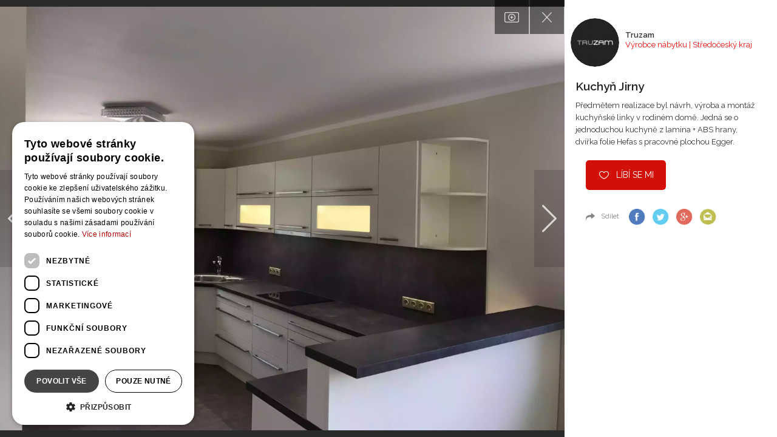

--- FILE ---
content_type: text/html; charset=utf-8
request_url: https://www.bydlo.cz/truzam/kuchyn-jirny/fotka/8058
body_size: 12800
content:
<!DOCTYPE html>
<html lang="cs" class="Projects-picture-html">
    <head>
        <script type="text/javascript" charset="UTF-8" src="//cdn.cookie-script.com/s/6a862e5141f11dd1ba0af0e66bd8adb5.js"></script>
        <script data-ad-client="ca-pub-8469920105013450" async src="https://pagead2.googlesyndication.com/pagead/js/adsbygoogle.js"></script>
        <meta charset="utf-8">
        <title>Fotka realizace | Bydlo.cz</title>
        <meta name="description" content="Fotka realizace">
        <meta name="keywords" content="Fotka realizace">

        <meta name="viewport" content="width=device-width, initial-scale=1">
        <meta name="google-site-verification" content="xM95Bi_324vvguM0PDtACmdjgCGaUIwuaV8I0uBQCO4">
        <meta property="fb:pages" content="253372524727742">
        <meta name="p:domain_verify" content="02c197921a68e90ce50e2d5e1c054325">

        <script src="https://apis.google.com/js/client:platform.js" async defer></script>
        <meta name="Author" content="Truzam | www.bydlo.cz">

    <meta property="og:title" content="Kuchyň Jirny - Truzam">
    <meta property="og:url" content="https://www.bydlo.cz/truzam/kuchyn-jirny/fotka/8058"> 
    <meta property="og:description" content="Předmětem realizace byl návrh, výroba a montáž kuchyňské linky v rodiném domě. Jedná se o jednoduchou kuchyně z lamina + ABS&amp;nbsp;hrany, dvířka folie Hefas s pracovné plochou…">
    <meta property="og:image" content="https://www.bydlo.cz/files/image/projects/976/truzam_976_8058_wm2.JPG">
    <meta property="og:image:width" content="1000"> 
    <meta property="og:image:height" content="1000"> 
    <meta property="og:locale" content="cs_CZ">
    <meta property="fb:admins" content="100000011810219">
    <meta property="fb:app_id" content="481064589479263">

        <link rel="canonical" href="https://www.bydlo.cz/truzam/kuchyn-jirny/fotka/8058">
        <link rel="shortcut icon" sizes="16x16 32x32 48x48" href="https://www.bydlo.cz/favicon.ico">
        <link rel="shortcut icon" type="image/x-icon" href="https://www.bydlo.cz/favicon.ico">
        <!--[if IE]><link rel="shortcut icon" href="https://www.bydlo.cz/favicons/favicon.ico"><![endif]-->
        <link rel="apple-touch-icon" sizes="57x57" href="https://www.bydlo.cz/favicons/apple-touch-icon-57x57.png">
        <link rel="apple-touch-icon" sizes="60x60" href="https://www.bydlo.cz/favicons/apple-touch-icon-60x60.png">
        <link rel="apple-touch-icon" sizes="72x72" href="https://www.bydlo.cz/favicons/apple-touch-icon-72x72.png">
        <link rel="apple-touch-icon" sizes="76x76" href="https://www.bydlo.cz/favicons/apple-touch-icon-76x76.png">
        <link rel="apple-touch-icon" sizes="114x114" href="https://www.bydlo.cz/favicons/apple-touch-icon-114x114.png">
        <link rel="apple-touch-icon" sizes="120x120" href="https://www.bydlo.cz/favicons/apple-touch-icon-120x120.png">
        <link rel="apple-touch-icon" sizes="144x144" href="https://www.bydlo.cz/favicons/apple-touch-icon-144x144.png">
        <link rel="apple-touch-icon" sizes="152x152" href="https://www.bydlo.cz/favicons/apple-touch-icon-152x152.png">
        <link rel="apple-touch-icon" sizes="180x180" href="https://www.bydlo.cz/favicons/apple-touch-icon-180x180.png">
        <link rel="icon" type="image/png" href="https://www.bydlo.cz/favicons/favicon-32x32.png" sizes="32x32">
        <link rel="icon" type="image/png" href="https://www.bydlo.cz/favicons/android-chrome-192x192.png" sizes="192x192">
        <link rel="icon" type="image/png" href="https://www.bydlo.cz/favicons/favicon-96x96.png" sizes="96x96">
        <link rel="icon" type="image/png" href="https://www.bydlo.cz/favicons/favicon-16x16.png" sizes="16x16">
        <link rel="manifest" href="https://www.bydlo.cz/favicons/manifest.json">
        <link rel="mask-icon" href="https://www.bydlo.cz/favicons/safari-pinned-tab.svg">
        <meta name="msapplication-TileColor" content="#da532c">
        <meta name="msapplication-TileImage" content="https://www.bydlo.cz/favicons/mstile-144x144.png">
        <meta name="theme-color" content="#ffffff">

        <link rel="alternate" type="application/rss+xml" title="RSS Feed pro Bydlo.cz" href="https://www.bydlo.cz/files/instant-articles.xml">
        <link rel="alternate" type="application/rss+xml" title="RSS Feed projektů z Bydlo.cz" href="https://www.bydlo.cz/files/projects.xml">

        <link rel="manifest" href="https://www.bydlo.cz/manifest.json">
        <script src="https://cdn.onesignal.com/sdks/OneSignalSDK.js" async=""></script>
        <script>
          var OneSignal = window.OneSignal || [];
          OneSignal.push(function() {
            OneSignal.init({
              appId: "b3517fce-0b77-497a-ab5b-7dfee718465a",
            });
          });
        </script>

        <script src="https://maps.googleapis.com/maps/api/js?v=3.exp&libraries=places&key=AIzaSyDDBNbRuPTZU3QF8tBn9qKWd974YdHxE_M"></script>
        <script src='https://www.google.com/recaptcha/api.js'></script>
         <script src="//assets.adobedtm.com/4beaca54604aa1db7a7d9296a08d83bee398e7fd/satelliteLib-b54c24dc1fb24a614f18cbe602726d4b06972d15.js"></script>

        <script>
            var production = "true";
            var socialeSitesUrl = "/social-sites/";
            var projectsUrl = "/realizace";
            var studiosEdit = "/dashboard.dashboard/" + 'dashboard/default';
            var baseUrl = "https://www.bydlo.cz";
            var basePath = "";
            var realBaseUrl = "https://www.bydlo.cz/";
            var actualUrl = "https://www.bydlo.cz/truzam/kuchyn-jirny/fotka/8058";
            var CKEDITOR_BASEPATH = baseUrl + '/www/ckeditor/';
            var cklang = "cs";
            var facebookApiId = "481064589479263";
            var reg = null;
        </script>

        <link href='https://fonts.googleapis.com/css?family=Raleway:300,400,600,700&amp;subset=latin,latin-ext' rel='stylesheet' type='text/css'>
        <link rel="stylesheet" href="https://www.bydlo.cz/www/css/styles.min.css?v=1619619914">

        <script src="https://www.bydlo.cz/www/js/scripts.min.js?v=1619619919" ></script>
        <!--<link rel="stylesheet" href="https://www.bydlo.cz/css/style.css"-->

         
        <meta name="robots" content="all,follow">
<script type='text/javascript'>
                    var _gaq = { push: function(t) {
                        console.log("Google Analytics event " + t[0] + " called - "+t[1]);
                    }}
                </script>
    </head>
    <body class="Projects-picture " id="lang-cs">
        <!-- Google Tag Manager -->
        <noscript><iframe src="//www.googletagmanager.com/ns.html?id=GTM-TQZ4BH"
        height="0" width="0" style="display:none;visibility:hidden"></iframe></noscript>
        <script>(function(w,d,s,l,i) { w[l]=w[l]||[];w[l].push( { 'gtm.start':
        new Date().getTime(),event:'gtm.js' } );var f=d.getElementsByTagName(s)[0],
        j=d.createElement(s),dl=l!='dataLayer'?'&l='+l:'';j.async=true;j.src=
        '//www.googletagmanager.com/gtm.js?id='+i+dl;f.parentNode.insertBefore(j,f);
        } )(window,document,'script','dataLayer','GTM-TQZ4BH');</script>
        <!-- End Google Tag Manager -->

        <div id="loading">
            <div class="load">
                <div class="spinner"></div>
                <h2 class="loading-text">Ukládání projektu</h2>
            </div>
        </div>

        <!-- Go to www.addthis.com/dashboard to customize your tools -->
        <script type="text/javascript" src="//s7.addthis.com/js/300/addthis_widget.js#pubid=ra-555319fa2b34137d" async="async"></script>

        <div id="fb-root"></div>

        <div class="pre-footer-banner js-footer-banner desktop-xl-only">
            <div class="container leaderboard-top">
            </div>
        </div>


        <script async defer crossorigin="anonymous" src="https://connect.facebook.net/sk_SK/sdk.js#xfbml=1&version=v4.0"></script>

        
    <!-- slider code start -->
    <div class="container p-imageGallery">
        <div class="gallery-wrapper overlayimage">
            <div class="options">
                <a href="#" data-toggle="modal" data-target="#addToAlbumModal" data-image-order="8058" data-id="8058" class="add-to-album addToGallery"></a>
                <a class="close" href="/truzam/kuchyn-jirny"></a>
                <a href="#" class="show-info-wrapper"></a>
            </div>

            <a class="c-previousStep" href="/truzam/kuchyn-jirny/fotka/8057">
                <img src="https://www.bydlo.cz/www/images/left-arrow.svg" alt="left arrow">
            </a>

            <div class="image-wrapper clearfix" data-id="8058">
                <picture>
                    <source srcset="https://www.bydlo.cz/files/image/thumbnail/truzam_976_8058_wm2_pfilesSimageSprojectsSw2560hf1qmt1596094782.webp" type="image/webp">
                    <img src="https://www.bydlo.cz/files/image/thumbnail/truzam_976_8058_wm2_pfilesSimageSprojectsSw2560hf1qmt1595990831.JPG" alt="Předmětem realizace byl návrh, výroba a montáž kuchyňské linky v rodiném domě. Jedná se o jednoduchou kuchyně z lamina + ABS&amp;nbsp;hrany, dvířka folie Hefas s…" class="rsTmb albumable">
                </picture>

                <div class="js-sharing hidden" id="image-8058">
                    <a href="#" class="js-share-item email" data-type="email" data-image-source="https://www.bydlo.cz/files/image/projects/976/truzam_976_8058_wm2.JPG"></a>
                    <div class="addthis_jumbo_share" data-url="www.bydlo.cz/truzam/kuchyn-jirny/fotka/8058" data-title="Kuchyň Jirny - Truzam"></div>
                </div>
            </div>

            <a class="c-nextStep" href="/truzam/kuchyn-jirny/fotka/8059">
                <img src="https://www.bydlo.cz/www/images/right-arrow.svg" alt="right arrow">
            </a>

            <div class="info-wrapper">
                <div class="author clearfix">
                    <a class="avatar-wrapper" href="/truzam">
                        <div class="avatar" style="background-image:url(https\:\/\/www\.bydlo\.cz\/files\/image\/studios\/727\/default_1497269530_truzam\.jpg)"></div>
                    </a>
                    <div class="text">
                        <a href="/truzam">
                            <h4>Truzam</h4>
                        </a>
                        <span>
                            Výrobce nábytku
                            |
                            Středočeský kraj
                        </span>
                    </div>
                </div>

                <div class="info-wrapper-content clearfix">
                    <h1>Kuchyň Jirny</h1>
                        <p class="image-description">Předmětem realizace byl návrh, výroba a montáž kuchyňské linky v rodiném domě. Jedná se o jednoduchou kuchyně z lamina + ABS&nbsp;hrany, dvířka folie Hefas s pracovné plochou Egger.
</p>
                </div>


<div id="snippet--liker">                        <a class="btn btn-red like login" href="" data-toggle="modal" data-target="#loginModal">Líbí se mi</a>
</div>

                <div class="social clearfix js-sharing">
                    <span>Sdílet</span>
                    <ul class="clearfix">
                        <li>
                            <a href="#" class="js-share-item-picture facebook" data-type="facebook"></a>
                        </li>
                        <li>
                            <a href="#" class="js-share-item-picture twitter" data-type="twitter"></a>
                        </li>
                        <li>
                            <a href="#" class="js-share-item-picture google" data-type="google"></a>
                        </li>
                        <li>
                                <a href="#" data-toggle="modal" data-target="#loginModal" class="login email"></a>
                        </li>
                    </ul>
                </div>

                <div class="tile">
		<div class="item advert-item advert-script ">
			<div class="frame">
					<script async src="https://pagead2.googlesyndication.com/pagead/js/adsbygoogle.js"></script>
<!-- Square 3 -->
<ins class="adsbygoogle"
     style="display:inline-block;width:300px;height:300px"
     data-ad-client="ca-pub-8469920105013450"
     data-ad-slot="3813895697"></ins>
<script>
     (adsbygoogle = window.adsbygoogle || []).push({});
</script>
			</div>
		</div>
                </div>

            </div>
        </div>
    </div>

    <!-- tabs & footer end /// -->


    <!-- Modal -->
    <div class="modal fade" id="addToAlbumModal" tabindex="-1" role="dialog" aria-labelledby="myModalLabel-addToAlbum" aria-hidden="true">
        <div class="modal-dialog">
            <div class="modal-content">
                <div class="modal-header">
                    <a href="#" class="modal-close" data-dismiss="modal">
                        <span></span>
                    </a>
                    <div class="modal-title" id="myModallabel-addToAlbum">Přidat do alba</div>
                </div>
                <div class="modal-body">
                    <div class="album-picture-preview-wrapper">
                        <picture>
                            <sourcesrcset="https://www.bydlo.cz/files/image/thumbnail/truzam_976_8058_wm2_pfilesSimageSprojectsSw768hf1qmt1596094782.webp" type="image/webp">
                            <img src="https://www.bydlo.cz/files/image/thumbnail/truzam_976_8058_wm2_pfilesSimageSprojectsSw768hf1qmt1595990831.JPG" id="album-picture-preview" class="hidden" alt="add picture to album">
                        </picture>
                    </div>
                    <form action="/truzam/kuchyn-jirny/fotka/8058" method="post" id="frm-addPhotoToAlbumForm" class="form custom-forms">                        <div class="form-group user-data">
                            <label for="frm-addPhotoToAlbumForm-album">Vybrat album</label>
                            <div class="form-group-more-select-wrapper">
                                <select name="album" id="frm-addPhotoToAlbumForm-album" required data-nette-rules='[{"op":":filled","msg":"Vyberte některé z vašich alb"}]' class="form-control album-picker basic basic-1 basic-1-raw" placeholder="Vyberte některé z vašich alb"><option value="0">-- nové album --</option></select>
                            </div>
                        </div>
                        <div class="form-group">
                            <label for="frm-addPhotoToAlbumForm-newAlbum" class="new-album-namer hidden">Vytvořit nové album</label>
                            <input type="text" name="newAlbum" id="frm-addPhotoToAlbumForm-newAlbum" data-nette-rules='[{"op":":equal","rules":[{"op":":filled","msg":"Název nového alba nesmí být prázdný"}],"control":"album","arg":0}]' class="custom-forms-control new-album-namer hidden" placeholder="Název nového alba">
                        </div>

                        <div class="form-group alignCenter">
                                <a href="#" class="btn btn-red" data-dismiss="modal" data-toggle="modal" data-target="#loginModal">Přidat do alba</a>
                        </div>

                            <div class="custom-forms-footer-supplement">
                                <p>Pro přidání do alba musíte přihlášený.<br>
                                    <a href="#" data-dismiss="modal" data-toggle="modal" data-target="#loginModal"><strong>Přihlásit se</strong></a>
                                    <strong>&nbsp;|&nbsp;</strong>
                                    <a href="#" data-dismiss="modal" data-toggle="modal" data-backdrop="static" data-target="#registerModal"><strong>Vytvořit účet</strong></a>
                                </p>
                            </div>
                    <input type="hidden" name="projectPictureId" id="frm-addPhotoToAlbumForm-projectPictureId" value=""><input type="hidden" name="_do" value="addPhotoToAlbumForm-submit"><!--[if IE]><input type=IEbug disabled style="display:none"><![endif]-->
</form>

                </div>
            </div>
        </div>
    </div>

<!-- Modal -->
<div class="modal fade" id="registerModal" role="dialog" aria-labelledby="registerModalLabel" aria-hidden="true">
    <div class="modal-dialog modal-cw-4">
        <div class="modal-content">
            <div class="modal-header">
                <a href="#" class="modal-close" data-dismiss="modal">
                    <span></span>
                </a>
                <div class="modal-title" id="registerModalLabel">Registrace nového uživatele</div>
            </div>
            <div class="modal-body">
                <form action="/truzam/kuchyn-jirny/fotka/8058" method="post" id="frm-registrationForm-registrationForm" enctype="multipart/form-data" class="custom-forms">
                    <input type="hidden" name="Id" value="" class="hidden">
                    <input type="hidden" name="SocialSite" value="" class="hidden">
                    <input type="hidden" name="AvatarSoc" value="" class="hidden">
                    <input type="hidden" name="AvatarCropped" id="registrationForm-AvatarCropped" value="" class="hidden">
                    <input type="hidden" name="FacebookAccessToken" value="" class="hidden">
                    <input type="hidden" name="FacebookId" value="" class="hidden">
                    <input type="hidden" name="GoogleAccessToken" value="" class="hidden">
                    <input type="hidden" name="GoogleId" value="" class="hidden">
                    <input type="hidden" name="CompanyInfoId" value="" class="hidden">
                    <input type="hidden" name="Referer" value="" class="hidden">

                    <div class="row user-type-changer">
                        <div class="col-lg-4 col-lg-offset-4 col-sm-6 col-sm-offset-3 col-xs-12 clearfix">
                            <div class="custom-forms-clmn-1">
                                <div class="custom-forms-radio custom-forms-radio-1 custom-forms-radio-fake">
                                    <input class="redirectingCheckbox user"  type="checkbox" name="iAmUser" id="frm-registrationForm-registrationForm-iAmUser" data-nette-rules='[{"op":":blank","rules":[{"op":":filled","msg":"Vyberte prosím, typ uživatelského účtu"}],"control":"iAmAuthor"}]' checked>
                                    <label for="frm-registrationForm-registrationForm-iAmUser">Jsem uživatel</label>
                                    <span class="custom-forms-info">
                                        info
                                        <span data-title="Hledám inspiraci pro bydlení. Zajímají mě moderní trendy v oblasti interiérového designu a architektury. Hledám svěží a praktické nápady pro vybavení interiéru. Jsem uživatel."></span>
                                    </span>
                                </div>
                            </div>
                        </div>
                        <div class="col-lg-4 col-lg-offset-4 col-sm-6 col-sm-offset-3 col-xs-12 clearfix">
                            <div class="custom-forms-clmn-1">
                                <div class="custom-forms-radio custom-forms-radio-1 custom-forms-radio-fake">
                                    <input class="redirectingCheckbox author"  type="checkbox" name="iAmAuthor" id="frm-registrationForm-registrationForm-iAmAuthor" data-nette-rules='[{"op":":blank","rules":[{"op":":filled","msg":"Vyberte prosím, typ uživatelského účtu"}],"control":"iAmUser"}]'>
                                    <label for="frm-registrationForm-registrationForm-iAmAuthor">Jsem autor</label>
                                    <span class="custom-forms-info">
                                        info
                                        <span data-title="Jsem tvůrce v oblasti interiérového designu nebo architektury. Rád bych prezentoval svou práci, ukázal nejlepší reference a nabídl své služby. Rád bych psal odborné články. Jsem autor."></span>
                                    </span>
                                </div>
                            </div>
                        </div>
                    </div>

                    <div class="row">
                    </div>

                    <div class="row">
                        <div class="col-xs-12">
                            <div class="load-data load-data-success hidden">
                                Podařilo se načíst základní údaje. Vyplňte zbývající informace a dokončete registraci.<br>
                                Po dokončení bude váš účet propojen se zvolenou sociální sítí.
                            </div>
                        </div>
                    </div>

                    <div class="row">
                        <div class="col-sm-6 col-xs-12 clearfix">
                            <div class="custom-forms-clmn-1">
                                <div class="form-group form-group-icon">
                                    <label for="frm-registrationForm-registrationForm-Email">E-mail <span class="hidden-xs">(Uživatelské jméno)</span></label>
                                    <input type="email" name="Email" autocomplete="off" id="frm-registrationForm-registrationForm-Email" required data-nette-rules='[{"op":":filled","msg":"Pole email není vyplněno"},{"op":":email","msg":"Pole email není korektně vyplněno"}]' class="custom-forms-control" placeholder="E-mail">
                                    <span class="custom-forms-control-icon custom-forms-control-icon-people"></span>
                                    <span class="required">*</span>
                                </div>

                                <div class="passwords">
                                    <div class="form-group form-group-icon">
                                        <label for="frm-registrationForm-registrationForm-password">Heslo *</label>
                                        <input type="password" name="password" autocomplete="off" id="frm-registrationForm-registrationForm-password" data-nette-rules='[{"op":":blank","rules":[{"op":":minLength","msg":"Heslo musí obsahovat minimálně 6 znaků","arg":6}],"control":"SocialSite"}]' class="custom-forms-control" placeholder="Heslo">
                                        <span class="custom-forms-control-icon custom-forms-control-icon-lock"></span>
                                        <span class="required">*</span>
                                    </div>
                                    <div class="form-group form-group-icon">
                                        <label for="frm-registrationForm-registrationForm-passwordCheck">Potvrzení hesla *</label>
                                        <input type="password" name="passwordCheck" autocomplete="off" id="frm-registrationForm-registrationForm-passwordCheck" data-nette-rules='[{"op":":filled","rules":[{"op":":equal","msg":"Hesla se neshodují","arg":{"control":"password"}}],"control":"passwordCheck"}]' class="custom-forms-control" placeholder="Heslo znovu">
                                        <span class="custom-forms-control-icon custom-forms-control-icon-lock"></span>
                                        <span class="required">*</span>
                                    </div>
                                </div>
                            </div>
                        </div>
                        <div class="col-sm-6 col-xs-12 clearfix">
                            <div class="custom-forms-clmn-1 custom-forms-clmn-right">
                                <div class=" custom-forms-checkbox custom-forms-checkbox-p1 hidden">
                                    <input type="checkbox" name="HideEmail" id="frm-registrationForm-registrationForm-HideEmail">
                                    <label for="frm-registrationForm-registrationForm-HideEmail">Nezobrazovat email na profilu</label>
                                    <span class="custom-forms-info">
                                        info
                                        <span data-title="Popisek_HideEMail"></span>
                                    </span>
                                </div>

                                    <div id="names-user-position">
                                        <div>
                                            <div class="form-group">
                                                <label for="frm-registrationForm-registrationForm-FirstName">Jméno</label>
                                                <input type="text" name="FirstName" autocomplete="off" id="frm-registrationForm-registrationForm-FirstName" required data-nette-rules='[{"op":":filled","msg":"Pole jméno není vyplněno"}]' class="custom-forms-control" placeholder="Vaše jméno">
                                                <span class="required">*</span>
                                            </div>
                                            <div class="form-group">
                                                <label for="frm-registrationForm-registrationForm-LastName">Příjmení</label>
                                                <input type="text" name="LastName" autocomplete="off" id="frm-registrationForm-registrationForm-LastName" required data-nette-rules='[{"op":":filled","msg":"Pole příjmení není vyplněno"}]' class="custom-forms-control" placeholder="Vaše příjmení">
                                                <span class="required">*</span>
                                            </div>
                                        </div>
                                    </div>
                            </div>
                        </div>
                    </div>

                    <div class=" custom-forms-photo">
                        <div class="row">
                                <div class="col-sm-6 col-xs-12 clearfix">
                                    <div class="custom-forms-clmn-1">
                                        <p class="custom-forms-title"><label for="frm-registrationForm-registrationForm-Avatar">Profilový obrázek/logo</label></p>
                                        <p class="custom-forms-photo-desc">Vložte obrázek ve formátu JPEG, PNG nebo GIF s rozměry alespoň 200x200px.</p>
                                        <p class="custom-forms-photo-desc">TIP: Obrázek můžete upravit – posuvníkem zvětšíte či zmenšíte, kliknutím myši a posunem upravíte pozici.</p>
                                    </div>
                                </div>
                            <div class="col-sm-6 col-xs-12 clearfix">
                                <div class="form-group custom-forms-file">
                                    <input type="file" name="Avatar" id="frm-registrationForm-registrationForm-Avatar" data-nette-rules='[{"op":":fileSize","msg":"The size of the uploaded file can be up to 33554432 bytes.","arg":33554432}]' class="hidden">
                                        <!-- This wraps the whole cropper -->
                                        <div id="image-cropper">
                                            <!-- This is where the preview image is displayed -->
                                            <div class="cropit-preview"></div>

                                            <!-- You can add additional elements here, e.g. the image icons -->
                                            <input type="range" class="cropit-image-zoom-input">

                                            <!-- This is where user selects new image -->
                                            <input type="file" id="Cropfile" name="Cropfile" class="cropit-image-input inputfile hidden">
                                            <label for="Cropfile"><img src="https://www.bydlo.cz/www/images/input-file-icon.png" alt=""> <span>Vybrat obrázek</span></label>
                                        </div>
                                </div>
                            </div>
                        </div>
                    </div>

                    <div class=" hidden">
                        <div class="row">
                            <div class="col-xs-12">
                                <p class="custom-forms-title">Profilové údaje</p>
                            </div>
                        </div>

                        <div class="row">
                            <div class="col-sm-6 col-xs-12 clearfix">
                                <div class="custom-forms-clmn-1">
                                    <div class="form-group">
                                        <label for="frm-registrationForm-registrationForm-CompanyName">Název profilu <span class="hidden-xs">(Uživatelské jméno)</span></label>
                                        <input type="text" name="CompanyName" autocomplete="off" id="frm-registrationForm-registrationForm-CompanyName" data-nette-rules='[{"op":":equal","rules":[{"op":":filled","msg":"Musíte vybrat vaši značku/název"}],"control":"iAmAuthor","arg":true}]' class="custom-forms-control text-to-url-from" placeholder="např. Studio u Darinky">
                                        <span class="required">*</span>
                                        <span class="custom-forms-info">
                                            info
                                            <span data-title="Popisek_CompanyName"></span>
                                        </span>
                                    </div>

                                    <div class="form-group">
                                        <label for="frm-registrationForm-registrationForm-BusinessName">Obchodní název</label>
                                        <input type="text" name="BusinessName" autocomplete="off" id="frm-registrationForm-registrationForm-BusinessName" class="custom-forms-control" placeholder="např. Darinka s.r.o.">
                                        <span class="custom-forms-info">
                                            info
                                            <span data-title="Popisek_BusinessName"></span>
                                        </span>
                                    </div>

                                </div>
                            </div>
                            <div class="col-sm-6 col-xs-12 clearfix">
                                <div class="custom-forms-clmn-1 custom-forms-clmn-right">
                                    <div class="form-group">
                                        <label for="frm-registrationForm-registrationForm-UrlRoute">URL</label>

                                            <input type="text" name="UrlRoute" autocomplete="off" readonly id="frm-registrationForm-registrationForm-UrlRoute" data-nette-rules='[{"op":":equal","rules":[{"op":":filled","msg":"Pole URL není vyplněno"}],"control":"iAmAuthor","arg":true}]' class="custom-forms-control text-to-url-to hidden" placeholder="Url adresa">
                                            <input class="custom-forms-control text-to-url-to-viewed" placeholder="Url adresa" type="text" readonly="readonly" name="UrlRouteViewed" id="frm-registrationForm-registrationForm-UrlRouteViewed" value="">

                                        <span class="required">*</span>
                                        <span class="custom-forms-info">
                                            info
                                            <span data-title="Popisek_UrlRoute"></span>
                                        </span>
                                    </div>
                                    <div class="form-group">
                                        <label for="frm-registrationForm-registrationForm-ICO">IČO</label>
                                        <input type="text" name="ICO" autocomplete="off" id="frm-registrationForm-registrationForm-ICO" data-nette-rules='[{"op":":filled","rules":[{"op":":pattern","msg":"IČO musí být složeno pouze z číslic","arg":"^[0-9]*$"}],"control":"ICO"}]' class="custom-forms-control ico-listener" placeholder="Vyplněním této položky se automaticky předvyplní i některé následující">
                                        <span class="custom-forms-info">
                                            info
                                            <span data-title="Popisek_ICO"></span>
                                        </span>
                                    </div>
                                    <div class="form-group">
                                        <label for="frm-registrationForm-registrationForm-DIC">DIČ</label>
                                        <input type="text" name="DIC" autocomplete="off" id="frm-registrationForm-registrationForm-DIC" class="custom-forms-control" placeholder="DIČ">
                                    </div>
                                </div>
                            </div>
                        </div>

                        <div class="row">
                            <div class="col-xs-12">
                                <div class="form-group">
                                    <label for="frm-registrationForm-registrationForm-Info">Řekněte nám něco o sobě</label>
                                    <textarea name="Info" id="frm-registrationForm-registrationForm-Info" class="custom-forms-control" placeholder="Představte se ostatním uživatelům"></textarea>
                                </div>
                            </div>
                        </div>

                        <div class="row">
                            <div class="col-sm-6 col-xs-12 clearfix">
                                <div class="custom-forms-clmn-1">
                                    <div class="form-group">
                                        <label for="frm-registrationForm-registrationForm-UrlWeb">Web</label>
                                        <input type="text" name="UrlWeb" autocomplete="off" id="frm-registrationForm-registrationForm-UrlWeb" class="custom-forms-control">
                                    </div>
                                    <div class="form-group">
                                        <label for="frm-registrationForm-registrationForm-UrlTwitter">Twitter</label>
                                        <input type="text" name="UrlTwitter" autocomplete="off" id="frm-registrationForm-registrationForm-UrlTwitter" class="custom-forms-control">
                                    </div>
                                    <div class="form-group">
                                        <label for="frm-registrationForm-registrationForm-UrlInstagram">Instagram</label>
                                        <input type="text" name="UrlInstagram" autocomplete="off" id="frm-registrationForm-registrationForm-UrlInstagram" class="custom-forms-control">
                                    </div>
                                </div>
                            </div>
                            <div class="col-sm-6 col-xs-12 clearfix">
                                <div class="custom-forms-clmn-1 custom-forms-clmn-right">
                                    <div class="form-group">
                                        <label for="frm-registrationForm-registrationForm-UrlFacebook">Facebook</label>
                                        <input type="text" name="UrlFacebook" autocomplete="off" id="frm-registrationForm-registrationForm-UrlFacebook" class="custom-forms-control">
                                    </div>
                                    <div class="form-group">
                                        <label for="frm-registrationForm-registrationForm-UrlPinterest">Pinterest</label>
                                        <input type="text" name="UrlPinterest" autocomplete="off" id="frm-registrationForm-registrationForm-UrlPinterest" class="custom-forms-control">
                                    </div>
                                </div>
                            </div>
                        </div>

                        <div class="row">
                            <div class="col-xs-12">
                                <p class="custom-forms-title custom-forms-title-mt">Doplňující údaje</p>
                            </div>
                        </div>

                        <div class="row">
                            <div class="col-sm-6 col-xs-12 clearfix">
                                <div class="custom-forms-clmn-1">
                                    <div class="form-group form-group-more-select">
                                        <label>Pusobnost:</label>
                                        <select name="Region1" id="frm-registrationForm-registrationForm-Region1" data-nette-rules='[{"op":":equal","rules":[{"op":":filled","msg":"Musíte vybrat vaši hlavní působnost"}],"control":"iAmAuthor","arg":true}]' class="custom-forms-control"><option value="">Vyberte působnost</option><option value="1">Hlavní město Praha</option><option value="2">Středočeský kraj</option><option value="3">Jihočeský kraj</option><option value="4">Plzeňský kraj</option><option value="5">Karlovarský kraj</option><option value="6">Ústecký kraj</option><option value="7">Liberecký kraj</option><option value="8">Královéhradecký kraj</option><option value="9">Pardubický kraj</option><option value="10">Kraj vysočina</option><option value="11">Jihomoravský kraj</option><option value="12">Olomoucký kraj</option><option value="13">Moravskoslezský kraj</option><option value="14">Zlínský kraj</option><option value="15">Celá ČR</option><option value="16">Slovensko</option><option value="17">Ostatní země</option></select>
                                        <span class="required">*</span>
                                        <select name="Region2" id="frm-registrationForm-registrationForm-Region2" class="custom-forms-control"><option value="">Vyberte působnost</option><option value="1">Hlavní město Praha</option><option value="2">Středočeský kraj</option><option value="3">Jihočeský kraj</option><option value="4">Plzeňský kraj</option><option value="5">Karlovarský kraj</option><option value="6">Ústecký kraj</option><option value="7">Liberecký kraj</option><option value="8">Královéhradecký kraj</option><option value="9">Pardubický kraj</option><option value="10">Kraj vysočina</option><option value="11">Jihomoravský kraj</option><option value="12">Olomoucký kraj</option><option value="13">Moravskoslezský kraj</option><option value="14">Zlínský kraj</option><option value="15">Celá ČR</option><option value="16">Slovensko</option><option value="17">Ostatní země</option></select>
                                        <select name="Region3" id="frm-registrationForm-registrationForm-Region3" class="custom-forms-control"><option value="">Vyberte působnost</option><option value="1">Hlavní město Praha</option><option value="2">Středočeský kraj</option><option value="3">Jihočeský kraj</option><option value="4">Plzeňský kraj</option><option value="5">Karlovarský kraj</option><option value="6">Ústecký kraj</option><option value="7">Liberecký kraj</option><option value="8">Královéhradecký kraj</option><option value="9">Pardubický kraj</option><option value="10">Kraj vysočina</option><option value="11">Jihomoravský kraj</option><option value="12">Olomoucký kraj</option><option value="13">Moravskoslezský kraj</option><option value="14">Zlínský kraj</option><option value="15">Celá ČR</option><option value="16">Slovensko</option><option value="17">Ostatní země</option></select>
                                    </div>
                                </div>
                            </div>
                            <div class="col-sm-6 col-xs-12 clearfix">
                                <div class="custom-forms-clmn-1 custom-forms-clmn-right">
                                    <div class="form-group form-group-more-select">
                                        <label>Kategorie:</label>
                                        <select name="Category1" id="frm-registrationForm-registrationForm-Category1" data-nette-rules='[{"op":":equal","rules":[{"op":":filled","msg":"Musíte vybrat vaši hlavní kategorii"}],"control":"iAmAuthor","arg":true}]' class="custom-forms-control"><option value="">Vyberte kategorii</option><option value="5">Architekt</option><option value="18">Projektant</option><option value="8">Interiérový design</option><option value="6">Kuchyňské studio</option><option value="7">Koupelnové studio</option><option value="9">Zahradní architekt</option><option value="27">Zahradní jezírka</option><option value="32">Venkovní kuchyně</option><option value="29">Výrobce nábytku</option><option value="13">Stolař / truhlář</option><option value="31">Ploty a brány</option><option value="22">Dřevostavby</option><option value="28">Kamnář</option><option value="23">Stavební firma</option><option value="17">Bazénový specialista</option><option value="26">Vizualizace</option><option value="25">Zahradník</option><option value="24">Fotograf</option><option value="21">Kameník</option><option value="15">Malíř</option><option value="30">Ostatní</option></select>
                                        <span class="required">*</span>
                                        <select name="Category2" id="frm-registrationForm-registrationForm-Category2" class="custom-forms-control"><option value="">Vyberte kategorii</option><option value="5">Architekt</option><option value="18">Projektant</option><option value="8">Interiérový design</option><option value="6">Kuchyňské studio</option><option value="7">Koupelnové studio</option><option value="9">Zahradní architekt</option><option value="27">Zahradní jezírka</option><option value="32">Venkovní kuchyně</option><option value="29">Výrobce nábytku</option><option value="13">Stolař / truhlář</option><option value="31">Ploty a brány</option><option value="22">Dřevostavby</option><option value="28">Kamnář</option><option value="23">Stavební firma</option><option value="17">Bazénový specialista</option><option value="26">Vizualizace</option><option value="25">Zahradník</option><option value="24">Fotograf</option><option value="21">Kameník</option><option value="15">Malíř</option><option value="30">Ostatní</option></select>
                                        <select name="Category3" id="frm-registrationForm-registrationForm-Category3" class="custom-forms-control"><option value="">Vyberte kategorii</option><option value="5">Architekt</option><option value="18">Projektant</option><option value="8">Interiérový design</option><option value="6">Kuchyňské studio</option><option value="7">Koupelnové studio</option><option value="9">Zahradní architekt</option><option value="27">Zahradní jezírka</option><option value="32">Venkovní kuchyně</option><option value="29">Výrobce nábytku</option><option value="13">Stolař / truhlář</option><option value="31">Ploty a brány</option><option value="22">Dřevostavby</option><option value="28">Kamnář</option><option value="23">Stavební firma</option><option value="17">Bazénový specialista</option><option value="26">Vizualizace</option><option value="25">Zahradník</option><option value="24">Fotograf</option><option value="21">Kameník</option><option value="15">Malíř</option><option value="30">Ostatní</option></select>
                                    </div>
                                </div>
                            </div>
                        </div>

                        <div class="row">
                            <div class="col-xs-12">
                                <p class="custom-forms-title custom-forms-title-mt">Kontaktní údaje</p>
                            </div>
                        </div>

                        <div class="row">
                            <div class="col-sm-6 col-xs-12 clearfix">
                                <div class="custom-forms-clmn-1">
                                    <div class="form-group-two-clmn">
                                        <div class="form-group">
                                            <label for="frm-registrationForm-registrationForm-Street">Ulice</label>
                                            <input type="text" name="Street" autocomplete="off" id="frm-registrationForm-registrationForm-Street" data-nette-rules='[{"op":":equal","rules":[{"op":":filled","msg":"Pole jméno ulice vyplněno"}],"control":"iAmAuthor","arg":true}]' class="custom-forms-control" placeholder="Ulice">
                                        </div>
                                        <div class="form-group">
                                            <label for="frm-registrationForm-registrationForm-HouseNumber">Č.p.</label>
                                            <input type="text" name="HouseNumber" autocomplete="off" id="frm-registrationForm-registrationForm-HouseNumber" data-nette-rules='[{"op":":equal","rules":[{"op":":filled","msg":"Pole jméno čp.. vyplněno"}],"control":"iAmAuthor","arg":true}]' class="custom-forms-control" placeholder="Č.p.">
                                            <span class="required">*</span>
                                        </div>
                                    </div>
                                    <div class="form-group">
                                        <label for="frm-registrationForm-registrationForm-Country">Země</label>
                                        <input type="text" name="Country" autocomplete="off" id="frm-registrationForm-registrationForm-Country" class="custom-forms-control autocomplete-country">
                                        <span class="required">*</span>
                                    </div>
                                </div>
                            </div>
                            <div class="col-sm-6 col-xs-12 clearfix">
                                <div class="custom-forms-clmn-1 custom-forms-clmn-right">
                                    <div class="form-group">
                                        <label for="frm-registrationForm-registrationForm-City">Město</label>
                                        <input type="text" name="City" autocomplete="off" id="frm-registrationForm-registrationForm-City" data-nette-rules='[{"op":":equal","rules":[{"op":":filled","msg":"Pole město není vyplněno"}],"control":"iAmAuthor","arg":true}]' class="custom-forms-control" placeholder="Město">
                                        <span class="required">*</span>
                                    </div>
                                    <div class="form-group">
                                        <label for="frm-registrationForm-registrationForm-ZipCode">PSČ</label>
                                        <input type="text" name="ZipCode" autocomplete="off" id="frm-registrationForm-registrationForm-ZipCode" data-nette-rules='[{"op":":equal","rules":[{"op":":filled","msg":"Pole jméno psč vyplněno"},{"op":":filled","rules":[{"op":":pattern","msg":"PSČ musí být složeno z 5 číslic","arg":"[0-9]{5}"}],"control":"ZipCode"}],"control":"iAmAuthor","arg":true}]' class="custom-forms-control" placeholder="PSČ">
                                        <span class="required">*</span>
                                    </div>
                                </div>
                            </div>
                        </div>

                        <div class="row">
                            <div class="col-xs-12">
                                <div class="custom-forms-checkbox custom-forms-checkbox-p1">
                                    <input type="checkbox" name="InvoiceAddresIsTheSame" id="frm-registrationForm-registrationForm-InvoiceAddresIsTheSame" data-nette-rules='[{"op":":equal","rules":[],"control":"InvoiceAddresIsTheSame","toggle":{"invoice-address-elements":true},"arg":false}]' checked>
                                    <label for="frm-registrationForm-registrationForm-InvoiceAddresIsTheSame">Kontaktní údaje shodné s fakturačními</label>
                                </div>
                            </div>
                        </div>

                        <div id="invoice-address-elements">
                            <div class="row">
                                <div class="col-xs-12">
                                    <p class="custom-forms-title custom-forms-title-mt">Fakturační údaje</p>
                                </div>
                            </div>

                            <div class="row">
                                <div class="col-sm-6 col-xs-12 clearfix">
                                    <div class="custom-forms-clmn-1">
                                        <div class="form-group-two-clmn">
                                            <div class="form-group">
                                                <label for="frm-registrationForm-registrationForm-InvoiceStreet">Ulice</label>
                                                <input type="text" name="InvoiceStreet" autocomplete="off" id="frm-registrationForm-registrationForm-InvoiceStreet" data-nette-rules='[{"op":":equal","rules":[{"op":":filled","msg":"Pole jméno ulice vyplněno"}],"control":"InvoiceAddresIsTheSame","arg":false}]' class="custom-forms-control" placeholder="Ulice">
                                            </div>
                                            <div class="form-group">
                                                <label for="frm-registrationForm-registrationForm-InvoiceHouseNumber">Č.p.</label>
                                                <input type="text" name="InvoiceHouseNumber" autocomplete="off" id="frm-registrationForm-registrationForm-InvoiceHouseNumber" data-nette-rules='[{"op":":equal","rules":[{"op":":filled","msg":"Pole jméno čp.. vyplněno"}],"control":"InvoiceAddresIsTheSame","arg":false}]' class="custom-forms-control" placeholder="Č.p.">
                                                <span class="required">*</span>
                                            </div>
                                        </div>
                                        <div class="form-group">
                                            <label for="frm-registrationForm-registrationForm-InvoiceCountry">Země</label>
                                            <input type="text" name="InvoiceCountry" id="frm-registrationForm-registrationForm-InvoiceCountry" class="custom-forms-control autocomplete-country">
                                            <span class="required">*</span>
                                        </div>
                                    </div>
                                </div>
                                <div class="col-sm-6 col-xs-12 clearfix">
                                    <div class="custom-forms-clmn-1 custom-forms-clmn-right">
                                        <div class="form-group">
                                            <label for="frm-registrationForm-registrationForm-InvoiceCity">Město</label>
                                            <input type="text" name="InvoiceCity" autocomplete="off" id="frm-registrationForm-registrationForm-InvoiceCity" data-nette-rules='[{"op":":equal","rules":[{"op":":filled","msg":"Pole město není vyplněno"}],"control":"InvoiceAddresIsTheSame","arg":false}]' class="custom-forms-control" placeholder="Město">
                                            <span class="required">*</span>
                                        </div>
                                        <div class="form-group">
                                            <label for="frm-registrationForm-registrationForm-InvoiceZipCode">PSČ</label>
                                            <input type="text" name="InvoiceZipCode" autocomplete="off" id="frm-registrationForm-registrationForm-InvoiceZipCode" data-nette-rules='[{"op":":equal","rules":[{"op":":filled","msg":"Pole jméno psč vyplněno"},{"op":":filled","rules":[{"op":":pattern","msg":"PSČ musí být složeno z 5 číslic","arg":"[0-9]{5}"}],"control":"InvoiceZipCode"}],"control":"InvoiceAddresIsTheSame","arg":false}]' class="custom-forms-control" placeholder="PSČ">
                                            <span class="required">*</span>
                                        </div>
                                    </div>
                                </div>
                            </div>
                        </div>
                    </div>
                    <div class="row custom-forms-footer">
                        <div class="col-sm-5">
                            <div class="custom-forms-checkbox">
                                <input class="checkbox" type="checkbox" name="TermsAndConditions" id="frm-registrationForm-registrationForm-TermsAndConditions" required data-nette-rules='[{"op":":filled","msg":"Musíte souhlasit s obchodními podmínkami"}]'>
                                <label for="frm-registrationForm-registrationForm-TermsAndConditions">Souhlasím s <a href="https://www.bydlo.cz/page/obchodni-podminky" target="_blank">obchodními podmínky</a></label>
                            </div>
                        </div>
                        <div class="col-sm-7">
                            <div class="clearfix">
                                <div class="form-group">
                                    <input type="submit" name="submitButton" value="Registrovat se" class="btn btn-red btn-submit">
                                </div>
                                <p><span class="required">*</span> Tyto položky jsou povinné</p>
                            </div>
                        </div>
                    </div>
                <input type="hidden" name="_do" value="registrationForm-registrationForm-submit"></form>

            </div>
        </div>
    </div>
</div>

<script>
	var substringMatcher = function(strs) {
	  return function findMatches(q, cb) {
	    var matches, substringRegex;

	    // an array that will be populated with substring matches
	    matches = [];

	    // regex used to determine if a string contains the substring `q`
	    substrRegex = new RegExp(q, 'i');

	    // iterate through the pool of strings and for any string that
	    // contains the substring `q`, add it to the `matches` array
	    $.each(strs, function(i, str) {
	      if (substrRegex.test(str)) {
	        matches.push(str);
	      }
	    });

	    cb(matches);
	  };
	};

    var states = ["Afgh\u00e1nist\u00e1n","Alandy","Alb\u00e1nie","Al\u017e\u00edrsko","Americk\u00e1 Samoa","Americk\u00e9 Panensk\u00e9 ostrovy","Andorra","Angola","Anguilla","Antarktida","Antigua a Barbuda","Argentina","Arm\u00e9nie","Aruba","Austr\u00e1lie","\u00c1zerb\u00e1jd\u017e\u00e1n","Bahamy","Bahrajn","Banglad\u00e9\u0161","Barbados","Belgie","Belize","B\u011blorusko","Benin","Bermudy","Bh\u00fat\u00e1n","Bol\u00edvie","Bonaire, Svat\u00fd Eustach a Saba","Bosna a Hercegovina","Botswana","Bouvet\u016fv ostrov","Braz\u00edlie","Britsk\u00e9 indickooce\u00e1nsk\u00e9 \u00fazem\u00ed","Britsk\u00e9 Panensk\u00e9 ostrovy","Brunej","Bulharsko","Burkina Faso","Burundi","Cookovy ostrovy","Cura\u00e7ao","\u010cad","\u010cern\u00e1 Hora","\u010cesk\u00e1 republika","\u010c\u00edna","D\u00e1nsko","Demokratick\u00e1 republika Kongo","Dominika","Dominik\u00e1nsk\u00e1 republika","D\u017eibutsko","Egypt","Ekv\u00e1dor","Eritrea","Estonsko","Etiopie","Faersk\u00e9 ostrovy","Falklandy","Fid\u017ei","Filip\u00edny","Finsko","Francie","Francouzsk\u00e1 Guyana","Francouzsk\u00e1 ji\u017en\u00ed a antarktick\u00e1 \u00fazem\u00ed","Francouzsk\u00e1 Polyn\u00e9sie","Gabon","Gambie","Ghana","Gibraltar","Grenada","Gr\u00f3nsko","Gruzie","Guadeloupe","Guam","Guatemala","Guernsey","Guinea","Guinea-Bissau","Guyana","Haiti","Heard\u016fv ostrov a MacDonaldovy ostrovy","Honduras","Hongkong","Chile","Chorvatsko","Indie","Indon\u00e9sie","Ir\u00e1k","\u00cdr\u00e1n","Irsko","Island","It\u00e1lie","Izrael","Jamajka","Japonsko","Jemen","Jersey","Ji\u017en\u00ed Afrika","Ji\u017en\u00ed Georgie a Ji\u017en\u00ed Sandwichovy ostrovy","Ji\u017en\u00ed S\u00fad\u00e1n","Jord\u00e1nsko","Kajmansk\u00e9 ostrovy","Kambod\u017ea","Kamerun","Kanada","Kapverdy","Katar","Kazachst\u00e1n","Ke\u0148a","Kiribati","Kokosov\u00e9 (Keelingovy) ostrovy","Kolumbie","Komory","Kon\u017esk\u00e1 republika","Korejsk\u00e1 lidov\u011b demokratick\u00e1 republika","Korejsk\u00e1 republika","Kosovo","Kostarika","Kuba","Kuvajt","Kypr","Kyrgyzst\u00e1n","Laos","Lesotho","Libanon","Lib\u00e9rie","Libye","Lichten\u0161tejnsko","Litva","Loty\u0161sko","Lucembursko","Macao","Madagaskar","Ma\u010farsko","Makedonie","Malajsie","Malawi","Maledivy","Mali","Malta","Man","Maroko","Marshallovy ostrovy","Martinik","Mauricius","Maurit\u00e1nie","Mayotte","Men\u0161\u00ed odlehl\u00e9 ostrovy USA","Mexiko","Mikron\u00e9sie","Moldavsko","Monako","Mongolsko","Montserrat","Mosambik","Myanmar","Namibie","Nauru","N\u011bmecko","Nep\u00e1l","Niger","Nig\u00e9rie","Nikaragua","Niue","Nizozemsko","Norfolk","Norsko","Nov\u00e1 Kaledonie","Nov\u00fd Z\u00e9land","Om\u00e1n","P\u00e1kist\u00e1n","Palau","Palestina","Panama","Papua Nov\u00e1 Guinea","Paraguay","Peru","Pitcairn","Pob\u0159e\u017e\u00ed slonoviny","Polsko","Portoriko","Portugalsko","Rakousko","R\u00e9union","Rovn\u00edkov\u00e1 Guinea","Rumunsko","Rusko","Rwanda","\u0158ecko","Saint Pierre a Miquelon","Salvador","Samoa","San Marino","Sa\u00fadsk\u00e1 Ar\u00e1bie","Senegal","Severn\u00ed Mariany","Seychely","Sierra Leone","Singapur","Slovensk\u00e1 republika","Slovinsko","Som\u00e1lsko","Spojen\u00e9 arabsk\u00e9 emir\u00e1ty","Spojen\u00e9 st\u00e1ty","Srbsko","St\u0159edoafrick\u00e1 republika","S\u00fad\u00e1n","Surinam","Svat\u00e1 Helena","Svat\u00e1 Lucie","Svat\u00fd Bartolom\u011bj","Svat\u00fd Kry\u0161tof a Nevis","Svat\u00fd Martin (FR)","Svat\u00fd Martin (NL)","Svat\u00fd Tom\u00e1\u0161 a Princ\u016fv ostrov","Svat\u00fd Vincenc a Grenadiny","Svazijsko","S\u00fdrie","\u0160alomounovy ostrovy","\u0160pan\u011blsko","\u0160picberky a Jan Mayen","\u0160r\u00ed Lanka","\u0160v\u00e9dsko","\u0160v\u00fdcarsko","T\u00e1d\u017eikist\u00e1n","Tanzanie","Thajsko","Tchaj-wan","Togo","Tokelau","Tonga","Trinidad a Tobago","Tunisko","Turecko","Turkmenist\u00e1n","Turks a Caicos","Tuvalu","Uganda","Ukrajina","Uruguay","Uzbekist\u00e1n","V\u00e1no\u010dn\u00ed ostrov","Vanuatu","Vatik\u00e1n","Velk\u00e1 Brit\u00e1nie","Venezuela","Vietnam","V\u00fdchodn\u00ed Timor","Wallis a Futuna","Zambie","Z\u00e1padn\u00ed Sahara","Zimbabwe"];

	$('input.autocomplete-country').typeahead({
	  hint: true,
	  highlight: true,
	  minLength: 1
	},
	{
	  name: 'states',
	  source: substringMatcher(states)
	});
</script>
<script>
    // var options = {
    //     url: "https://www.bydlo.cz/files/states.json",
    //     getValue: "name",
    //     list: {
    //         maxNumberOfElements: 1000,
    //         match: {
    //             enabled: true
    //         }
    //     },
    //     theme: "square"
    // };
    // $("input.autocomplete-country").easyAutocomplete(options);
</script>
<!-- Modal -->
<div class="modal fade" id="loginModal" tabindex="-1" role="dialog" aria-labelledby="loginModallabel" aria-hidden="true">
    <div class="modal-dialog modal-cw-1">
        <div class="modal-content">
            <div class="modal-header">
                <a href="#" class="modal-close" data-dismiss="modal">
                    <span></span>
                </a>
                <div class="modal-title" id="loginModallabel">Přihlášení</div>
            </div>
            <div class="modal-body">
                <div class="row">
                </div>
                <form action="/truzam/kuchyn-jirny/fotka/8058" method="post" id="frm-loginForm-signInForm" class="custom-forms">
                    <div class="row">
                        <div class="col-xs-12 clearfix">
                            <div class="custom-forms-clmn-1">
                                <div class="form-group form-group-icon">
                                    <input type="email" name="email" id="frm-loginForm-signInForm-email" required data-nette-rules='[{"op":":filled","msg":"Vyplňte prosím váš email."},{"op":":email","msg":"Vyplňte prosím email ve správném tvaru!"}]' class="custom-forms-control" placeholder="E-mail">
                                    <span class="custom-forms-control-icon custom-forms-control-icon-nolabel custom-forms-control-icon-people"></span>
                                </div>
                                <div class="form-group form-group-icon">
                                    <input type="password" name="password" id="frm-loginForm-signInForm-password" required data-nette-rules='[{"op":":filled","msg":"Vyplňte prosím heslo."}]' class="custom-forms-control" placeholder="Heslo">
                                    <span class="custom-forms-control-icon custom-forms-control-icon-nolabel custom-forms-control-icon-lock"></span>
                                </div>
                            </div>
                        </div>
                    </div>
                    <div class="row custom-forms-footer">
                        <div class="col-xs-12">
                            <div class="clearfix">
                                <div class="form-group">
                                    <input type="submit" name="send" value="Přihlásit" class="btn btn-red btn-submit">
                                </div>
                                <p><a href="/dashboard.registration/new-password">Zapoměli jste heslo?</a>
                            </div>
                        </div>
                    </div>
                    <div class="row custom-forms-footer-supplement">
                        <div class="col-xs-12">
                            <p>Nemáte účet?
                                <a onclick="showRegistrationModal()"><b>Zaregistrujte se</b></a>.
                            </p>
                        </div>
                    </div>
                <input type="hidden" name="_do" value="loginForm-signInForm-submit"></form>

            </div>
        </div>
    </div>
</div>


<!-- Modal -->

<!-- Modal -->
<div class="modal fade" id="emailShareModal" tabindex="-1" role="dialog" aria-labelledby="myModalLabel-emailShare" aria-hidden="true">
    <div class="modal-dialog">
        <div class="modal-content">
            <div class="modal-header">
                <a href="#" class="modal-close" data-dismiss="modal">
                    <span></span>
                </a>
                <div class="modal-title modal-title-1" id="myModalLabel-emailShare">Odeslat zprávu</div>
            </div>

            <div class="input-fill-from hidden" data-input-name="emailTo"></div>
            <div class="input-fill-from hidden" data-input-name="textarea">Ahoj, posílám ti odkaz na inspiraci, která by tě mohla zajímat. </div>
            <div class="input-fill-from hidden" data-input-name="subject"></div>

            <div class="modal-body">
                <div class="picture-preview-wrapper">
                    <img src="https://www.bydlo.cz/www/images/not-found.png" class="email-sharing-image" alt="foto inspirace">
                </div>
                <form action="/truzam/kuchyn-jirny/fotka/8058" method="post" id="frm-emailToUser-emailShareForm" class="studio-message-form custom-forms">
                    <input type="text" name="spam" id="frm-emailToUser-emailShareForm-spam" data-nette-rules='[{"op":":blank","msg":"Byl detekován pokus o spam."}]' value="http://"><script type="text/javascript">
				// Clear input value
				var input = document.getElementById('frm-emailToUser-emailShareForm-spam');
				input.value = '';

				// Hide input and label
				if (input.parentNode.parentNode.nodeName == 'TR') {
					// DefaultFormRenderer
					input.parentNode.parentNode.style.display = 'none';
				} else {
					// Manual render
					input.style.display = 'none';
					var labels = input.parentNode.getElementsByTagName('label');
					for (var i = 0; i < labels.length; i++) {  // find and hide label
						if (labels[i].getAttribute('for') == 'frm-emailToUser-emailShareForm-spam') {
							labels[i].style.display = 'none';
						}
					}
				}
			</script>
                    <input type="hidden" name="picture" value="" class="input-fill-to">
                    <input type="hidden" name="pictureLink" value="" class="input-fill-to">
                    <div class="row no-margin">
                        <div class="col-xs-12 form-group">
                            <label for="frm-emailToUser-emailShareForm-emailTo">Email příjemce</label>
                            <input type="email" name="emailTo" id="frm-emailToUser-emailShareForm-emailTo" required data-nette-rules='[{"op":":filled","msg":"Vyplňte prosím váš email!"},{"op":":email","msg":"Vyplňte prosím email ve správném tvaru!"}]' class="custom-forms-control input-fill-to">
                        </div>
                        <div class="col-xs-12 form-group hidden">
                            <label for="frm-emailToUser-emailShareForm-emailFrom">váš email</label>
                            <input type="email" name="emailFrom" readonly id="frm-emailToUser-emailShareForm-emailFrom" required data-nette-rules='[{"op":":filled","msg":"Vyplňte prosím váš email!"},{"op":":email","msg":"Vyplňte prosím email ve správném tvaru!"}]' class="custom-forms-control">
                        </div>
                        <div class="col-xs-12 form-group hidden">
                            <label for="frm-emailToUser-emailShareForm-subject">Předmět</label>
                            <input type="text" name="subject" id="frm-emailToUser-emailShareForm-subject" required data-nette-rules='[{"op":":filled","msg":"Vyplňte prosím předmět zprávy!"}]' class="custom-forms-control input-fill-to">
                        </div>
                        <div class="col-xs-12 form-group">
                            <label for="frm-emailToUser-emailShareForm-textarea">Zpráva</label>
                            <textarea name="textarea" id="frm-emailToUser-emailShareForm-textarea" required data-nette-rules='[{"op":":filled","msg":"Zadejte prosím nějakou zprávu pro příjemce!"}]' class="custom-forms-control message-content input-fill-to"></textarea>
                        </div>
                    </div>
                    <div class="modal-buttons">
                        <div class="row no-margin">
                            <div class="form-group col-xs-12 alignCenter">
                                <input type="submit" name="_submit" value="ODESLAT" class="btn btn-red js-close-modal">
                            </div>
                        </div>
                    </div>
                <input type="hidden" name="form_created" value="icdbdccbba"><input type="hidden" name="_do" value="emailToUser-emailShareForm-submit"></form>

            </div>
        </div>
    </div>
</div>

        <div id="fb-root"></div>
        <script>(function(d, s, id) {
          var js, fjs = d.getElementsByTagName(s)[0];
          if (d.getElementById(id)) return;
          js = d.createElement(s); js.id = id;
          js.src = "//connect.facebook.net/cs_CZ/sdk.js#xfbml=1&version=v2.5";
          fjs.parentNode.insertBefore(js, fjs);
        }(document, 'script', 'facebook-jssdk'));</script>

        <script type="text/javascript" src="//trackad.cz/get/bydlo.bydlo.cz/generic/fixed"></script>
        <script type="text/javascript" src="//trackad.cz/get/bydlo.bydlo.cz/generic/vignette/mobile"></script>
        
        <script type="text/javascript">
           /* $("form#frm-editProjectForm").ajaxForm({
                success: function(res, status, xhr, form) {
                    console.log(res);
                }
            });*/
        </script>

        <script type="text/javascript">
            var form = $('form#frm-editProjectForm');
            jQuery(document).ready(function() {
                jQuery('#loading').fadeOut(300);
            });
            
            var spinner = $('#loading');
            $(function() {
                form.submit(function(e) {
                    if(form[0].checkValidity() && Nette.validateForm(form[0])){
                        spinner.show();
                    }else {
                        spinner.hide();
                    }
                });                
            });
        </script>
    </body>
</html>


--- FILE ---
content_type: text/html; charset=utf-8
request_url: https://www.google.com/recaptcha/api2/aframe
body_size: -86
content:
<!DOCTYPE HTML><html><head><meta http-equiv="content-type" content="text/html; charset=UTF-8"></head><body><script nonce="DT9DEfgK81jpUQpy7EYWtA">/** Anti-fraud and anti-abuse applications only. See google.com/recaptcha */ try{var clients={'sodar':'https://pagead2.googlesyndication.com/pagead/sodar?'};window.addEventListener("message",function(a){try{if(a.source===window.parent){var b=JSON.parse(a.data);var c=clients[b['id']];if(c){var d=document.createElement('img');d.src=c+b['params']+'&rc='+(localStorage.getItem("rc::a")?sessionStorage.getItem("rc::b"):"");window.document.body.appendChild(d);sessionStorage.setItem("rc::e",parseInt(sessionStorage.getItem("rc::e")||0)+1);localStorage.setItem("rc::h",'1768677895292');}}}catch(b){}});window.parent.postMessage("_grecaptcha_ready", "*");}catch(b){}</script></body></html>

--- FILE ---
content_type: application/x-javascript
request_url: https://assets.adobedtm.com/4beaca54604aa1db7a7d9296a08d83bee398e7fd/satelliteLib-b54c24dc1fb24a614f18cbe602726d4b06972d15.js
body_size: 40988
content:
// All code and conventions are protected by copyright
!function(e,t,i){function n(){M.addEventHandler(e,"orientationchange",n.orientationChange)}function a(e){this.delay=250,this.FB=e,M.domReady(M.bind(function(){M.poll(M.bind(this.initialize,this),this.delay,8)},this))}function r(){this.rules=M.filter(M.rules,function(e){return"videoplayed"===e.event.substring(0,11)}),this.eventHandler=M.bind(this.onUpdateTime,this)}function s(){this.rules=M.filter(M.rules,function(e){return"elementexists"===e.event})}function c(){M.getToolsByType("nielsen").length>0&&M.domReady(M.bind(this.initialize,this))}function o(){this.lastURL=M.URL(),this._fireIfURIChanged=M.bind(this.fireIfURIChanged,this),this._onPopState=M.bind(this.onPopState,this),this._onHashChange=M.bind(this.onHashChange,this),this._pushState=M.bind(this.pushState,this),this._replaceState=M.bind(this.replaceState,this),this.initialize()}function d(){var e=M.filter(M.rules,function(e){return 0===e.event.indexOf("dataelementchange")});this.dataElementsNames=M.map(e,function(e){return e.event.match(/dataelementchange\((.*)\)/i)[1]},this),this.initPolling()}function p(){var e=this.eventRegex=/^hover\(([0-9]+)\)$/,t=this.rules=[];M.each(M.rules,function(i){i.event.match(e)&&t.push([Number(i.event.match(e)[1]),i.selector])})}function m(){this.defineEvents(),this.visibilityApiHasPriority=!0,t.addEventListener?this.setVisibilityApiPriority(!1):this.attachDetachOlderEventListeners(!0,t,"focusout");M.bindEvent("aftertoolinit",function(){M.fireEvent(M.visibility.isHidden()?"tabblur":"tabfocus")})}function l(t){M.domReady(M.bind(function(){this.twttr=t||e.twttr,this.initialize()},this))}function g(t){t=t||M.rules,this.rules=M.filter(t,function(e){return"inview"===e.event}),this.elements=[],this.eventHandler=M.bind(this.track,this),M.addEventHandler(e,"scroll",this.eventHandler),M.addEventHandler(e,"load",this.eventHandler)}function u(e){M.BaseTool.call(this,e),this.name=e.name||"Basic"}function h(e){M.BaseTool.call(this,e),this.name=e.name||"VisitorID",this.initialize()}function f(){M.BaseTool.call(this),this.asyncScriptCallbackQueue=[],this.argsForBlockingScripts=[]}function b(e){M.BaseTool.call(this,e),this.defineListeners(),this.beaconMethod="plainBeacon",this.adapt=new b.DataAdapters,this.dataProvider=new b.DataProvider.Aggregate}function v(e){M.BaseTool.call(this,e),this.styleElements={},this.targetPageParamsStore={}}function k(e){M.BaseTool.call(this,e),this.varBindings={},this.events=[],this.products=[],this.customSetupFuns=[]}function y(e){M.BaseTool.call(this,e)}function x(e){M.BaseTool.call(this,e)}var z,w,T,P=Object.prototype.toString,j=e._satellite&&e._satellite.override,M={initialized:!1,$data:function(e,t,n){if(e){var a="__satellite__",r=M.dataCache,s=e[a];s||(s=e[a]=M.uuid++);var c=r[s];if(c||(c=r[s]={}),n===i)return c[t];c[t]=n}},uuid:1,dataCache:{},keys:function(e){var t=[];for(var i in e)e.hasOwnProperty(i)&&t.push(i);return t},values:function(e){var t=[];for(var i in e)e.hasOwnProperty(i)&&t.push(e[i]);return t},isArray:Array.isArray||function(e){return"[object Array]"===P.apply(e)},isObject:function(e){return null!=e&&!M.isArray(e)&&"object"==typeof e},isString:function(e){return"string"==typeof e},isNumber:function(e){return"[object Number]"===P.apply(e)&&!M.isNaN(e)},isNaN:function(e){return e!=e},isRegex:function(e){return e instanceof RegExp},isLinkTag:function(e){return!(!e||!e.nodeName||"a"!==e.nodeName.toLowerCase())},each:function(e,t,i){for(var n=0,a=e.length;n<a;n++)t.call(i,e[n],n,e)},map:function(e,t,i){for(var n=[],a=0,r=e.length;a<r;a++)n.push(t.call(i,e[a],a,e));return n},filter:function(e,t,i){for(var n=[],a=0,r=e.length;a<r;a++){var s=e[a];t.call(i,s,a,e)&&n.push(s)}return n},any:function(e,t,i){for(var n=0,a=e.length;n<a;n++){var r=e[n];if(t.call(i,r,n,e))return!0}return!1},every:function(e,t,i){for(var n=!0,a=0,r=e.length;a<r;a++){var s=e[a];n=n&&t.call(i,s,a,e)}return n},contains:function(e,t){return-1!==M.indexOf(e,t)},indexOf:function(e,t){if(e.indexOf)return e.indexOf(t);for(var i=e.length;i--;)if(t===e[i])return i;return-1},find:function(e,t,i){if(!e)return null;for(var n=0,a=e.length;n<a;n++){var r=e[n];if(t.call(i,r,n,e))return r}return null},textMatch:function(e,t){if(null==t)throw new Error("Illegal Argument: Pattern is not present");return null!=e&&("string"==typeof t?e===t:t instanceof RegExp&&t.test(e))},stringify:function(e,t){if(t=t||[],M.isObject(e)){if(M.contains(t,e))return"<Cycle>";t.push(e)}if(M.isArray(e))return"["+M.map(e,function(e){return M.stringify(e,t)}).join(",")+"]";if(M.isString(e))return'"'+String(e)+'"';if(M.isObject(e)){var i=[];for(var n in e)e.hasOwnProperty(n)&&i.push(n+": "+M.stringify(e[n],t));return"{"+i.join(", ")+"}"}return String(e)},trim:function(e){return null==e?null:e.trim?e.trim():e.replace(/^ */,"").replace(/ *$/,"")},bind:function(e,t){return function(){return e.apply(t,arguments)}},throttle:function(e,t){var i=null;return function(){var n=this,a=arguments;clearTimeout(i),i=setTimeout(function(){e.apply(n,a)},t)}},domReady:function(e){function i(e){for(l=1;e=a.shift();)e()}var n,a=[],r=!1,s=t,c=s.documentElement,o=c.doScroll,d="DOMContentLoaded",p="addEventListener",m="onreadystatechange",l=/^loade|^c/.test(s.readyState);return s[p]&&s[p](d,n=function(){s.removeEventListener(d,n,r),i()},r),o&&s.attachEvent(m,n=function(){/^c/.test(s.readyState)&&(s.detachEvent(m,n),i())}),e=o?function(t){self!=top?l?t():a.push(t):function(){try{c.doScroll("left")}catch(i){return setTimeout(function(){e(t)},50)}t()}()}:function(e){l?e():a.push(e)}}(),loadScript:function(e,i){var n=t.createElement("script");M.scriptOnLoad(e,n,i),n.src=e,t.getElementsByTagName("head")[0].appendChild(n)},scriptOnLoad:function(e,t,i){function n(e){e&&M.logError(e),i&&i(e)}"onload"in t?(t.onload=function(){n()},t.onerror=function(){n(new Error("Failed to load script "+e))}):"readyState"in t&&(t.onreadystatechange=function(){var e=t.readyState;"loaded"!==e&&"complete"!==e||(t.onreadystatechange=null,n())})},loadScriptOnce:function(e,t){M.loadedScriptRegistry[e]||M.loadScript(e,function(i){i||(M.loadedScriptRegistry[e]=!0),t&&t(i)})},loadedScriptRegistry:{},loadScriptSync:function(e){t.write?M.domReadyFired?M.notify('Cannot load sync the "'+e+'" script after DOM Ready.',1):(e.indexOf('"')>-1&&(e=encodeURI(e)),t.write('<script src="'+e+'"></script>')):M.notify('Cannot load sync the "'+e+'" script because "document.write" is not available',1)},pushAsyncScript:function(e){M.tools["default"].pushAsyncScript(e)},pushBlockingScript:function(e){M.tools["default"].pushBlockingScript(e)},addEventHandler:e.addEventListener?function(e,t,i){e.addEventListener(t,i,!1)}:function(e,t,i){e.attachEvent("on"+t,i)},removeEventHandler:e.removeEventListener?function(e,t,i){e.removeEventListener(t,i,!1)}:function(e,t,i){e.detachEvent("on"+t,i)},preventDefault:e.addEventListener?function(e){e.preventDefault()}:function(e){e.returnValue=!1},stopPropagation:function(e){e.cancelBubble=!0,e.stopPropagation&&e.stopPropagation()},containsElement:function(e,t){return e.contains?e.contains(t):!!(16&e.compareDocumentPosition(t))},matchesCss:function(i){function n(e,t){var i=t.tagName;return!!i&&e.toLowerCase()===i.toLowerCase()}var a=i.matchesSelector||i.mozMatchesSelector||i.webkitMatchesSelector||i.oMatchesSelector||i.msMatchesSelector;return a?function(i,n){if(n===t||n===e)return!1;try{return a.call(n,i)}catch(r){return!1}}:i.querySelectorAll?function(e,t){if(!t.parentNode)return!1;if(e.match(/^[a-z]+$/i))return n(e,t);try{for(var i=t.parentNode.querySelectorAll(e),a=i.length;a--;)if(i[a]===t)return!0}catch(r){}return!1}:function(e,t){if(e.match(/^[a-z]+$/i))return n(e,t);try{return M.Sizzle.matches(e,[t]).length>0}catch(i){return!1}}}(t.documentElement),cssQuery:(z=t,z.querySelectorAll?function(e,t){var i;try{i=z.querySelectorAll(e)}catch(n){i=[]}t(i)}:function(e,t){if(M.Sizzle){var i;try{i=M.Sizzle(e)}catch(n){i=[]}t(i)}else M.sizzleQueue.push([e,t])}),hasAttr:function(e,t){return e.hasAttribute?e.hasAttribute(t):e[t]!==i},inherit:function(e,t){var i=function(){};i.prototype=t.prototype,e.prototype=new i,e.prototype.constructor=e},extend:function(e,t){for(var i in t)t.hasOwnProperty(i)&&(e[i]=t[i])},toArray:function(){try{var e=Array.prototype.slice;return e.call(t.documentElement.childNodes,0)[0].nodeType,function(t){return e.call(t,0)}}catch(i){return function(e){for(var t=[],i=0,n=e.length;i<n;i++)t.push(e[i]);return t}}}(),equalsIgnoreCase:function(e,t){return null==e?null==t:null!=t&&String(e).toLowerCase()===String(t).toLowerCase()},poll:function(e,t,i){function n(){M.isNumber(i)&&a++>=i||e()||setTimeout(n,t)}var a=0;t=t||1e3,n()},escapeForHtml:function(e){return e?String(e).replace(/\&/g,"&amp;").replace(/\</g,"&lt;").replace(/\>/g,"&gt;").replace(/\"/g,"&quot;").replace(/\'/g,"&#x27;").replace(/\//g,"&#x2F;"):e}};M.availableTools={},M.availableEventEmitters=[],M.fireOnceEvents=["condition","elementexists"],M.initEventEmitters=function(){M.eventEmitters=M.map(M.availableEventEmitters,function(e){return new e})},M.eventEmitterBackgroundTasks=function(){M.each(M.eventEmitters,function(e){"backgroundTasks"in e&&e.backgroundTasks()})},M.initTools=function(e){var t={"default":new f},i=M.settings.euCookieName||"sat_track";for(var n in e)if(e.hasOwnProperty(n)){var a,r,s;if((a=e[n]).euCookie)if("true"!==M.readCookie(i))continue;if(!(r=M.availableTools[a.engine])){var c=[];for(var o in M.availableTools)M.availableTools.hasOwnProperty(o)&&c.push(o);throw new Error("No tool engine named "+a.engine+", available: "+c.join(",")+".")}(s=new r(a)).id=n,t[n]=s}return t},M.preprocessArguments=function(e,t,i,n,a){function r(e){return n&&M.isString(e)?e.toLowerCase():e}function s(e){var o={};for(var d in e)if(e.hasOwnProperty(d)){var p=e[d];M.isObject(p)?o[d]=s(p):M.isArray(p)?o[d]=c(p,n):o[d]=r(M.replace(p,t,i,a))}return o}function c(e){for(var n=[],a=0,c=e.length;a<c;a++){var o=e[a];M.isString(o)?o=r(M.replace(o,t,i)):o&&o.constructor===Object&&(o=s(o)),n.push(o)}return n}return e?c(e,n):e},M.execute=function(e,t,i,n){function a(a){var r=n[a||"default"];if(r)try{r.triggerCommand(e,t,i)}catch(s){M.logError(s)}}if(!_satellite.settings.hideActivity)if(n=n||M.tools,e.engine){var r=e.engine;for(var s in n)if(n.hasOwnProperty(s)){var c=n[s];c.settings&&c.settings.engine===r&&a(s)}}else e.tool instanceof Array?M.each(e.tool,function(e){a(e)}):a(e.tool)},M.Logger={outputEnabled:!1,messages:[],keepLimit:100,flushed:!1,LEVELS:[null,null,"log","info","warn","error"],message:function(e,t){var i=this.LEVELS[t]||"log";this.messages.push([i,e]),this.messages.length>this.keepLimit&&this.messages.shift(),this.outputEnabled&&this.echo(i,e)},getHistory:function(){return this.messages},clearHistory:function(){this.messages=[]},setOutputState:function(e){this.outputEnabled!=e&&(this.outputEnabled=e,e?this.flush():this.flushed=!1)},echo:function(t,i){e.console&&e.console[t]("SATELLITE: "+i)},flush:function(){this.flushed||(M.each(this.messages,function(e){!0!==e[2]&&(this.echo(e[0],e[1]),e[2]=!0)},this),this.flushed=!0)}},M.notify=M.bind(M.Logger.message,M.Logger),M.cleanText=function(e){return null==e?null:M.trim(e).replace(/\s+/g," ")},M.cleanText.legacy=function(e){return null==e?null:M.trim(e).replace(/\s{2,}/g," ").replace(/[^\000-\177]*/g,"")},M.text=function(e){return e.textContent||e.innerText},M.specialProperties={text:M.text,cleanText:function(e){return M.cleanText(M.text(e))}},M.getObjectProperty=function(e,t,n){for(var a,r=t.split("."),s=e,c=M.specialProperties,o=0,d=r.length;o<d;o++){if(null==s)return i;var p=r[o];if(n&&"@"===p.charAt(0))s=c[p.slice(1)](s);else if(s.getAttribute&&(a=p.match(/^getAttribute\((.+)\)$/))){var m=a[1];s=s.getAttribute(m)}else s=s[p]}return s},M.getToolsByType=function(e){if(!e)throw new Error("Tool type is missing");var t=[];for(var i in M.tools)if(M.tools.hasOwnProperty(i)){var n=M.tools[i];n.settings&&n.settings.engine===e&&t.push(n)}return t},M.setVar=function(){var e=M.data.customVars;if(null==e&&(M.data.customVars={},e=M.data.customVars),"string"==typeof arguments[0])e[arguments[0]]=arguments[1];else if(arguments[0]){var t=arguments[0];for(var i in t)t.hasOwnProperty(i)&&(e[i]=t[i])}},M.dataElementSafe=function(e,t){if(arguments.length>2){var i=arguments[2];"pageview"===t?M.dataElementSafe.pageviewCache[e]=i:"session"===t?M.setCookie("_sdsat_"+e,i):"visitor"===t&&M.setCookie("_sdsat_"+e,i,730)}else{if("pageview"===t)return M.dataElementSafe.pageviewCache[e];if("session"===t||"visitor"===t)return M.readCookie("_sdsat_"+e)}},M.dataElementSafe.pageviewCache={},M.realGetDataElement=function(t){var i;return t.selector?M.hasSelector&&M.cssQuery(t.selector,function(e){if(e.length>0){var n=e[0];"text"===t.property?i=n.innerText||n.textContent:t.property in n?i=n[t.property]:M.hasAttr(n,t.property)&&(i=n.getAttribute(t.property))}}):t.queryParam?i=t.ignoreCase?M.getQueryParamCaseInsensitive(t.queryParam):M.getQueryParam(t.queryParam):t.cookie?i=M.readCookie(t.cookie):t.jsVariable?i=M.getObjectProperty(e,t.jsVariable):t.customJS?i=t.customJS():t.contextHub&&(i=t.contextHub()),M.isString(i)&&t.cleanText&&(i=M.cleanText(i)),i},M.getDataElement=function(e,t,n){if(null==(n=n||M.dataElements[e]))return M.settings.undefinedVarsReturnEmpty?"":null;var a=M.realGetDataElement(n);return a===i&&n.storeLength?a=M.dataElementSafe(e,n.storeLength):a!==i&&n.storeLength&&M.dataElementSafe(e,n.storeLength,a),a||t||(a=n["default"]||""),M.isString(a)&&n.forceLowerCase&&(a=a.toLowerCase()),a},M.getVar=function(n,a,r){var s,c,o=M.data.customVars,d=r?r.target||r.srcElement:null,p={uri:M.URI(),protocol:t.location.protocol,hostname:t.location.hostname};if(M.dataElements&&n in M.dataElements)return M.getDataElement(n);if((c=p[n.toLowerCase()])===i)if("this."===n.substring(0,5))n=n.slice(5),c=M.getObjectProperty(a,n,!0);else if("event."===n.substring(0,6))n=n.slice(6),c=M.getObjectProperty(r,n);else if("target."===n.substring(0,7))n=n.slice(7),c=M.getObjectProperty(d,n);else if("window."===n.substring(0,7))n=n.slice(7),c=M.getObjectProperty(e,n);else if("param."===n.substring(0,6))n=n.slice(6),c=M.getQueryParam(n);else if(s=n.match(/^rand([0-9]+)$/)){var m=Number(s[1]),l=(Math.random()*(Math.pow(10,m)-1)).toFixed(0);c=Array(m-l.length+1).join("0")+l}else c=M.getObjectProperty(o,n);return c},M.getVars=function(e,t,i){var n={};return M.each(e,function(e){n[e]=M.getVar(e,t,i)}),n},M.replace=function(e,t,i,n){return"string"!=typeof e?e:e.replace(/%(.*?)%/g,function(e,a){var r=M.getVar(a,t,i);return null==r?M.settings.undefinedVarsReturnEmpty?"":e:n?M.escapeForHtml(r):r})},M.escapeHtmlParams=function(e){return e.escapeHtml=!0,e},M.searchVariables=function(e,t,i){if(!e||0===e.length)return"";for(var n=[],a=0,r=e.length;a<r;a++){var s=e[a],c=M.getVar(s,t,i);n.push(s+"="+escape(c))}return"?"+n.join("&")},M.fireRule=function(e,t,i){var n=e.trigger;if(n){for(var a=0,r=n.length;a<r;a++){var s=n[a];M.execute(s,t,i)}M.contains(M.fireOnceEvents,e.event)&&(e.expired=!0)}},M.isLinked=function(e){for(var t=e;t;t=t.parentNode)if(M.isLinkTag(t))return!0;return!1},M.firePageLoadEvent=function(e){for(var i=t.location,n={type:e,target:i},a=M.pageLoadRules,r=M.evtHandlers[n.type],s=a.length;s--;){var c=a[s];M.ruleMatches(c,n,i)&&(M.notify('Rule "'+c.name+'" fired.',1),M.fireRule(c,i,n))}for(var o in M.tools)if(M.tools.hasOwnProperty(o)){var d=M.tools[o];d.endPLPhase&&d.endPLPhase(e)}r&&M.each(r,function(e){e(n)})},M.track=function(e){e=e.replace(/^\s*/,"").replace(/\s*$/,"");for(var t=0;t<M.directCallRules.length;t++){var i=M.directCallRules[t];if(i.name===e)return M.notify('Direct call Rule "'+e+'" fired.',1),void M.fireRule(i,location,{type:e})}M.notify('Direct call Rule "'+e+'" not found.',1)},M.basePath=function(){return M.data.host?("https:"===t.location.protocol?"https://"+M.data.host.https:"http://"+M.data.host.http)+"/":this.settings.basePath},M.setLocation=function(t){e.location=t},M.parseQueryParams=function(e){var t=function(e){var t=e;try{t=decodeURIComponent(e)}catch(i){}return t};if(""===e||!1===M.isString(e))return{};0===e.indexOf("?")&&(e=e.substring(1));var i={},n=e.split("&");return M.each(n,function(e){(e=e.split("="))[1]&&(i[t(e[0])]=t(e[1]))}),i},M.getCaseSensitivityQueryParamsMap=function(e){var t=M.parseQueryParams(e),i={};for(var n in t)t.hasOwnProperty(n)&&(i[n.toLowerCase()]=t[n]);return{normal:t,caseInsensitive:i}},M.updateQueryParams=function(){M.QueryParams=M.getCaseSensitivityQueryParamsMap(e.location.search)},M.updateQueryParams(),M.getQueryParam=function(e){return M.QueryParams.normal[e]},M.getQueryParamCaseInsensitive=function(e){return M.QueryParams.caseInsensitive[e.toLowerCase()]},M.encodeObjectToURI=function(e){if(!1===M.isObject(e))return"";var t=[];for(var i in e)e.hasOwnProperty(i)&&t.push(encodeURIComponent(i)+"="+encodeURIComponent(e[i]));return t.join("&")},M.readCookie=function(e){for(var n=e+"=",a=t.cookie.split(";"),r=0;r<a.length;r++){for(var s=a[r];" "==s.charAt(0);)s=s.substring(1,s.length);if(0===s.indexOf(n))return s.substring(n.length,s.length)}return i},M.setCookie=function(e,i,n){var a;if(n){var r=new Date;r.setTime(r.getTime()+24*n*60*60*1e3),a="; expires="+r.toGMTString()}else a="";t.cookie=e+"="+i+a+"; path=/"},M.removeCookie=function(e){M.setCookie(e,"",-1)},M.getElementProperty=function(e,t){if("@"===t.charAt(0)){var n=M.specialProperties[t.substring(1)];if(n)return n(e)}return"innerText"===t?M.text(e):t in e?e[t]:e.getAttribute?e.getAttribute(t):i},M.propertiesMatch=function(e,t){if(e)for(var i in e)if(e.hasOwnProperty(i)){var n=e[i],a=M.getElementProperty(t,i);if("string"==typeof n&&n!==a)return!1;if(n instanceof RegExp&&!n.test(a))return!1}return!0},M.isRightClick=function(e){var t;return e.which?t=3==e.which:e.button&&(t=2==e.button),t},M.ruleMatches=function(e,t,i,n){var a=e.condition,r=e.conditions,s=e.property,c=t.type,o=e.value,d=t.target||t.srcElement,p=i===d;if(e.event!==c&&("custom"!==e.event||e.customEvent!==c))return!1;if(!M.ruleInScope(e))return!1;if("click"===e.event&&M.isRightClick(t))return!1;if(e.isDefault&&n>0)return!1;if(e.expired)return!1;if("inview"===c&&t.inviewDelay!==e.inviewDelay)return!1;if(!p&&(!1===e.bubbleFireIfParent||0!==n&&!1===e.bubbleFireIfChildFired))return!1;if(e.selector&&!M.matchesCss(e.selector,i))return!1;if(!M.propertiesMatch(s,i))return!1;if(null!=o)if("string"==typeof o){if(o!==i.value)return!1}else if(!o.test(i.value))return!1;if(a)try{if(!a.call(i,t,d))return M.notify('Condition for rule "'+e.name+'" not met.',1),!1}catch(l){return M.notify('Condition for rule "'+e.name+'" not met. Error: '+l.message,1),!1}if(r){var m=M.find(r,function(n){try{return!n.call(i,t,d)}catch(l){return M.notify('Condition for rule "'+e.name+'" not met. Error: '+l.message,1),!0}});if(m)return M.notify("Condition "+m.toString()+' for rule "'+e.name+'" not met.',1),!1}return!0},M.evtHandlers={},M.bindEvent=function(e,t){var i=M.evtHandlers;i[e]||(i[e]=[]),i[e].push(t)},M.whenEvent=M.bindEvent,M.unbindEvent=function(e,t){var i=M.evtHandlers;if(i[e]){var n=M.indexOf(i[e],t);i[e].splice(n,1)}},M.bindEventOnce=function(e,t){var i=function(){M.unbindEvent(e,i),t.apply(null,arguments)};M.bindEvent(e,i)},M.isVMLPoisoned=function(e){if(!e)return!1;try{e.nodeName}catch(t){if("Attribute only valid on v:image"===t.message)return!0}return!1},M.handleEvent=function(e){if(!M.$data(e,"eventProcessed")){var t=e.type.toLowerCase(),i=e.target||e.srcElement,n=0,a=M.rules,r=(M.tools,M.evtHandlers[e.type]);if(M.isVMLPoisoned(i))M.notify("detected "+t+" on poisoned VML element, skipping.",1);else{r&&M.each(r,function(t){t(e)}),i&&i.nodeName?M.notify("detected "+t+" on "+i.nodeName,1):M.notify("detected "+t,1);for(var s=i;s;s=s.parentNode){var c=!1;if(M.each(a,function(t){M.ruleMatches(t,e,s,n)&&(M.notify('Rule "'+t.name+'" fired.',1),M.fireRule(t,s,e),n++,t.bubbleStop&&(c=!0))}),c)break}M.$data(e,"eventProcessed",!0)}}},M.onEvent=t.querySelectorAll?function(e){M.handleEvent(e)}:(w=[],(T=function(e){e.selector?w.push(e):M.handleEvent(e)}).pendingEvents=w,T),M.fireEvent=function(e,t){M.onEvent({type:e,target:t})},M.registerEvents=function(e,t){for(var i=t.length-1;i>=0;i--){var n=t[i];M.$data(e,n+".tracked")||(M.addEventHandler(e,n,M.onEvent),M.$data(e,n+".tracked",!0))}},M.registerEventsForTags=function(e,i){for(var n=e.length-1;n>=0;n--)for(var a=e[n],r=t.getElementsByTagName(a),s=r.length-1;s>=0;s--)M.registerEvents(r[s],i)},M.setListeners=function(){var e=["click","submit"];M.each(M.rules,function(t){"custom"===t.event&&t.hasOwnProperty("customEvent")&&!M.contains(e,t.customEvent)&&e.push(t.customEvent)}),M.registerEvents(t,e)},M.getUniqueRuleEvents=function(){return M._uniqueRuleEvents||(M._uniqueRuleEvents=[],M.each(M.rules,function(e){-1===M.indexOf(M._uniqueRuleEvents,e.event)&&M._uniqueRuleEvents.push(e.event)})),M._uniqueRuleEvents},M.setFormListeners=function(){if(!M._relevantFormEvents){var e=["change","focus","blur","keypress"];M._relevantFormEvents=M.filter(M.getUniqueRuleEvents(),function(t){return-1!==M.indexOf(e,t)})}M._relevantFormEvents.length&&M.registerEventsForTags(["input","select","textarea","button"],M._relevantFormEvents)},M.setVideoListeners=function(){if(!M._relevantVideoEvents){var e=["play","pause","ended","volumechange","stalled","loadeddata"];M._relevantVideoEvents=M.filter(M.getUniqueRuleEvents(),function(t){return-1!==M.indexOf(e,t)})}M._relevantVideoEvents.length&&M.registerEventsForTags(["video"],M._relevantVideoEvents)},M.readStoredSetting=function(t){try{return t="sdsat_"+t,e.localStorage.getItem(t)}catch(i){return M.notify("Cannot read stored setting from localStorage: "+i.message,2),null}},M.loadStoredSettings=function(){var e=M.readStoredSetting("debug"),t=M.readStoredSetting("hide_activity");e&&(M.settings.notifications="true"===e),t&&(M.settings.hideActivity="true"===t)},M.isRuleActive=function(e,t){function i(e,t){return t=a(t,{hour:e[g](),minute:e[u]()}),Math.floor(Math.abs((e.getTime()-t.getTime())/864e5))}function n(e,t){function i(e){return 12*e[m]()+e[l]()}return Math.abs(i(e)-i(t))}function a(e,t){var i=new Date(e.getTime());for(var n in t)if(t.hasOwnProperty(n)){var a=t[n];switch(n){case"hour":i[h](a);break;case"minute":i[f](a);break;case"date":i[b](a)}}return i}function r(e,t){return 60*e[g]()+e[u]()>60*t[g]()+t[u]()}function s(e,t){return 60*e[g]()+e[u]()<60*t[g]()+t[u]()}var c=e.schedule;if(!c)return!0;var o=c.utc,d=o?"getUTCDate":"getDate",p=o?"getUTCDay":"getDay",m=o?"getUTCFullYear":"getFullYear",l=o?"getUTCMonth":"getMonth",g=o?"getUTCHours":"getHours",u=o?"getUTCMinutes":"getMinutes",h=o?"setUTCHours":"setHours",f=o?"setUTCMinutes":"setMinutes",b=o?"setUTCDate":"setDate";if(t=t||new Date,c.repeat){if(r(c.start,t))return!1;if(s(c.end,t))return!1;if(t<c.start)return!1;if(c.endRepeat&&t>=c.endRepeat)return!1;if("daily"===c.repeat){if(c.repeatEvery)if(i(c.start,t)%c.repeatEvery!=0)return!1}else if("weekly"===c.repeat){if(c.days){if(!M.contains(c.days,t[p]()))return!1}else if(c.start[p]()!==t[p]())return!1;if(c.repeatEvery)if(i(c.start,t)%(7*c.repeatEvery)!=0)return!1}else if("monthly"===c.repeat){if(c.repeatEvery)if(n(c.start,t)%c.repeatEvery!=0)return!1;if(c.nthWeek&&c.mthDay){if(c.mthDay!==t[p]())return!1;var v=Math.floor((t[d]()-t[p]()+1)/7);if(c.nthWeek!==v)return!1}else if(c.start[d]()!==t[d]())return!1}else if("yearly"===c.repeat){if(c.start[l]()!==t[l]())return!1;if(c.start[d]()!==t[d]())return!1;if(c.repeatEvery)if(Math.abs(c.start[m]()-t[m]())%c.repeatEvery!=0)return!1}}else{if(c.start>t)return!1;if(c.end<t)return!1}return!0},M.isOutboundLink=function(e){if(!e.getAttribute("href"))return!1;var t=e.hostname,i=(e.href,e.protocol);return("http:"===i||"https:"===i)&&(!M.any(M.settings.domainList,function(e){return M.isSubdomainOf(t,e)})&&t!==location.hostname)},M.isLinkerLink=function(e){return!(!e.getAttribute||!e.getAttribute("href"))&&(M.hasMultipleDomains()&&e.hostname!=location.hostname&&!e.href.match(/^javascript/i)&&!M.isOutboundLink(e))},M.isSubdomainOf=function(e,t){if(e===t)return!0;var i=e.length-t.length;return i>0&&M.equalsIgnoreCase(e.substring(i),t)},M.getVisitorId=function(){var e=M.getToolsByType("visitor_id");return 0===e.length?null:e[0].getInstance()},M.URI=function(){var e=t.location.pathname+t.location.search;return M.settings.forceLowerCase&&(e=e.toLowerCase()),e},M.URL=function(){var e=t.location.href;return M.settings.forceLowerCase&&(e=e.toLowerCase()),e},M.filterRules=function(){function e(e){return!!M.isRuleActive(e)}M.rules=M.filter(M.rules,e),M.pageLoadRules=M.filter(M.pageLoadRules,e)},M.ruleInScope=function(e,i){function n(e,t){function i(e){return t.match(e)}var n=e.include,r=e.exclude;if(n&&a(n,t))return!0;if(r){if(M.isString(r)&&r===t)return!0;if(M.isArray(r)&&M.any(r,i))return!0;if(M.isRegex(r)&&i(r))return!0}return!1}function a(e,t){function i(e){return t.match(e)}return!(!M.isString(e)||e===t)||(!(!M.isArray(e)||M.any(e,i))||!(!M.isRegex(e)||i(e)))}i=i||t.location;var r=e.scope;if(!r)return!0;var s=r.URI,c=r.subdomains,o=r.domains,d=r.protocols,p=r.hashes;return(!s||!n(s,i.pathname+i.search))&&((!c||!n(c,i.hostname))&&((!o||!a(o,i.hostname))&&((!d||!a(d,i.protocol))&&(!p||!n(p,i.hash)))))},M.backgroundTasks=function(){new Date;M.setFormListeners(),M.setVideoListeners(),M.loadStoredSettings(),M.registerNewElementsForDynamicRules(),M.eventEmitterBackgroundTasks();new Date},M.registerNewElementsForDynamicRules=function(){function e(t,i){var n=e.cache[t];if(n)return i(n);M.cssQuery(t,function(n){e.cache[t]=n,i(n)})}e.cache={},M.each(M.dynamicRules,function(t){e(t.selector,function(e){M.each(e,function(e){var i="custom"===t.event?t.customEvent:t.event;M.$data(e,"dynamicRules.seen."+i)||(M.$data(e,"dynamicRules.seen."+i,!0),M.propertiesMatch(t.property,e)&&M.registerEvents(e,[i]))})})})},M.ensureCSSSelector=function(){t.querySelectorAll?M.hasSelector=!0:(M.loadingSizzle=!0,M.sizzleQueue=[],M.loadScript(M.basePath()+"selector.js",function(){if(M.Sizzle){var e=M.onEvent.pendingEvents;M.each(e,function(e){M.handleEvent(e)},this),M.onEvent=M.handleEvent,M.hasSelector=!0,delete M.loadingSizzle,M.each(M.sizzleQueue,function(e){M.cssQuery(e[0],e[1])}),delete M.sizzleQueue}else M.logError(new Error("Failed to load selector.js"))}))},M.errors=[],M.logError=function(e){M.errors.push(e),M.notify(e.name+" - "+e.message,5)},M.pageBottom=function(){M.initialized&&(M.pageBottomFired=!0,M.firePageLoadEvent("pagebottom"))},M.stagingLibraryOverride=function(){if("true"===M.readStoredSetting("stagingLibrary")){for(var e,i,n,a=t.getElementsByTagName("script"),r=/^(.*)satelliteLib-([a-f0-9]{40})\.js$/,s=/^(.*)satelliteLib-([a-f0-9]{40})-staging\.js$/,c=0,o=a.length;c<o&&(!(n=a[c].getAttribute("src"))||(e||(e=n.match(r)),i||(i=n.match(s)),!i));c++);if(e&&!i){var d=e[1]+"satelliteLib-"+e[2]+"-staging.js";if(t.write)t.write('<script src="'+d+'"></script>');else{var p=t.createElement("script");p.src=d,t.head.appendChild(p)}return!0}}return!1},M.checkAsyncInclude=function(){e.satellite_asyncLoad&&M.notify('You may be using the async installation of Satellite. In-page HTML and the "pagebottom" event will not work. Please update your Satellite installation for these features.',5)},M.hasMultipleDomains=function(){return!!M.settings.domainList&&M.settings.domainList.length>1},M.handleOverrides=function(){if(j)for(var e in j)j.hasOwnProperty(e)&&(M.data[e]=j[e])},M.privacyManagerParams=function(){var e={};M.extend(e,M.settings.privacyManagement);var t=[];for(var i in M.tools)if(M.tools.hasOwnProperty(i)){var n=M.tools[i],a=n.settings;if(!a)continue;"sc"===a.engine&&t.push(n)}var r=M.filter(M.map(t,function(e){return e.getTrackingServer()}),function(e){return null!=e});e.adobeAnalyticsTrackingServers=r;for(var s=["bannerText","headline","introductoryText","customCSS"],c=0;c<s.length;c++){var o=s[c],d=e[o];if(d)if("text"===d.type)e[o]=d.value;else{if("data"!==d.type)throw new Error("Invalid type: "+d.type);e[o]=M.getVar(d.value)}}return e},M.prepareLoadPrivacyManager=function(){function t(e){function t(){++r===a.length&&(i(),clearTimeout(s),e())}function i(){M.each(a,function(e){M.unbindEvent(e.id+".load",t)})}function n(){i(),e()}var a=M.filter(M.values(M.tools),function(e){return e.settings&&"sc"===e.settings.engine});if(0===a.length)return e();var r=0;M.each(a,function(e){M.bindEvent(e.id+".load",t)});var s=setTimeout(n,5e3)}M.addEventHandler(e,"load",function(){t(M.loadPrivacyManager)})},M.loadPrivacyManager=function(){var e=M.basePath()+"privacy_manager.js";M.loadScript(e,function(){var e=M.privacyManager;e.configure(M.privacyManagerParams()),e.openIfRequired()})},M.init=function(t){if(!M.stagingLibraryOverride()){M.configurationSettings=t;var n=t.tools;for(var a in delete t.tools,t)t.hasOwnProperty(a)&&(M[a]=t[a]);M.data.customVars===i&&(M.data.customVars={}),M.data.queryParams=M.QueryParams.normal,M.handleOverrides(),M.detectBrowserInfo(),M.trackVisitorInfo&&M.trackVisitorInfo(),M.loadStoredSettings(),M.Logger.setOutputState(M.settings.notifications),M.checkAsyncInclude(),M.ensureCSSSelector(),M.filterRules(),M.dynamicRules=M.filter(M.rules,function(e){return e.eventHandlerOnElement}),M.tools=M.initTools(n),M.initEventEmitters(),M.firePageLoadEvent("aftertoolinit"),M.settings.privacyManagement&&M.prepareLoadPrivacyManager(),M.hasSelector&&M.domReady(M.eventEmitterBackgroundTasks),M.setListeners(),M.domReady(function(){M.poll(function(){M.backgroundTasks()},M.settings.recheckEvery||3e3)}),M.domReady(function(){M.domReadyFired=!0,M.pageBottomFired||M.pageBottom(),M.firePageLoadEvent("domready")}),M.addEventHandler(e,"load",function(){M.firePageLoadEvent("windowload")}),M.firePageLoadEvent("pagetop"),M.initialized=!0}},M.pageLoadPhases=["aftertoolinit","pagetop","pagebottom","domready","windowload"],M.loadEventBefore=function(e,t){return M.indexOf(M.pageLoadPhases,e)<=M.indexOf(M.pageLoadPhases,t)},M.flushPendingCalls=function(e){e.pending&&(M.each(e.pending,function(t){var i=t[0],n=t[1],a=t[2],r=t[3];i in e?e[i].apply(e,[n,a].concat(r)):e.emit?e.emit(i,n,a,r):M.notify("Failed to trigger "+i+" for tool "+e.id,1)}),delete e.pending)},M.setDebug=function(t){try{e.localStorage.setItem("sdsat_debug",t)}catch(i){M.notify("Cannot set debug mode: "+i.message,2)}},M.getUserAgent=function(){return navigator.userAgent},M.detectBrowserInfo=function(){function e(e){return function(t){for(var i in e){if(e.hasOwnProperty(i))if(e[i].test(t))return i}return"Unknown"}}var t=e({"IE Edge Mobile":/Windows Phone.*Edge/,"IE Edge":/Edge/,OmniWeb:/OmniWeb/,"Opera Mini":/Opera Mini/,"Opera Mobile":/Opera Mobi/,Opera:/Opera/,Chrome:/Chrome|CriOS|CrMo/,Firefox:/Firefox|FxiOS/,"IE Mobile":/IEMobile/,IE:/MSIE|Trident/,"Mobile Safari":/Mobile(\/[0-9A-z]+)? Safari/,Safari:/Safari/}),i=e({Blackberry:/BlackBerry|BB10/,"Symbian OS":/Symbian|SymbOS/,Maemo:/Maemo/,Android:/Android/,Linux:/ Linux /,Unix:/FreeBSD|OpenBSD|CrOS/,Windows:/[\( ]Windows /,iOS:/iPhone|iPad|iPod/,MacOS:/Macintosh;/}),n=e({Nokia:/Symbian|SymbOS|Maemo/,"Windows Phone":/Windows Phone/,Blackberry:/BlackBerry|BB10/,Android:/Android/,iPad:/iPad/,iPod:/iPod/,iPhone:/iPhone/,Desktop:/.*/}),a=M.getUserAgent();M.browserInfo={browser:t(a),os:i(a),deviceType:n(a)}},M.isHttps=function(){return"https:"==t.location.protocol},M.BaseTool=function(e){this.settings=e||{},this.forceLowerCase=M.settings.forceLowerCase,"forceLowerCase"in this.settings&&(this.forceLowerCase=this.settings.forceLowerCase)},M.BaseTool.prototype={triggerCommand:function(e,t,i){var n=this.settings||{};if(this.initialize&&this.isQueueAvailable()&&this.isQueueable(e)&&i&&M.loadEventBefore(i.type,n.loadOn))this.queueCommand(e,t,i);else{var a=e.command,r=this["$"+a],s=!!r&&r.escapeHtml,c=M.preprocessArguments(e.arguments,t,i,this.forceLowerCase,s);r?r.apply(this,[t,i].concat(c)):this.$missing$?this.$missing$(a,t,i,c):M.notify("Failed to trigger "+a+" for tool "+this.id,1)}},endPLPhase:function(){},isQueueable:function(e){return"cancelToolInit"!==e.command},isQueueAvailable:function(){return!this.initialized&&!this.initializing},flushQueue:function(){this.pending&&(M.each(this.pending,function(e){this.triggerCommand.apply(this,e)},this),this.pending=[])},queueCommand:function(e,t,i){this.pending||(this.pending=[]),this.pending.push([e,t,i])},$cancelToolInit:function(){this._cancelToolInit=!0}},e._satellite=M,n.orientationChange=function(t){var i=0===e.orientation?"portrait":"landscape";t.orientation=i,M.onEvent(t)},M.availableEventEmitters.push(n),a.prototype={initialize:function(){if(this.FB=this.FB||e.FB,this.FB&&this.FB.Event&&this.FB.Event.subscribe)return this.bind(),!0},bind:function(){this.FB.Event.subscribe("edge.create",function(){M.notify("tracking a facebook like",1),M.onEvent({type:"facebook.like",target:t})}),this.FB.Event.subscribe("edge.remove",function(){M.notify("tracking a facebook unlike",1),M.onEvent({type:"facebook.unlike",target:t})}),
this.FB.Event.subscribe("message.send",function(){M.notify("tracking a facebook share",1),M.onEvent({type:"facebook.send",target:t})})}},M.availableEventEmitters.push(a),r.prototype={backgroundTasks:function(){var e=this.eventHandler;M.each(this.rules,function(t){M.cssQuery(t.selector||"video",function(t){M.each(t,function(t){M.$data(t,"videoplayed.tracked")||(M.addEventHandler(t,"timeupdate",M.throttle(e,100)),M.$data(t,"videoplayed.tracked",!0))})})})},evalRule:function(e,t){var i=t.event,n=e.seekable,a=n.start(0),r=n.end(0),s=e.currentTime,c=t.event.match(/^videoplayed\(([0-9]+)([s%])\)$/);if(c){var o=c[2],d=Number(c[1]),p="%"===o?function(){return d<=100*(s-a)/(r-a)}:function(){return d<=s-a};!M.$data(e,i)&&p()&&(M.$data(e,i,!0),M.onEvent({type:i,target:e}))}},onUpdateTime:function(e){var t=this.rules,i=e.target;if(i.seekable&&0!==i.seekable.length)for(var n=0,a=t.length;n<a;n++)this.evalRule(i,t[n])}},M.availableEventEmitters.push(r),s.prototype.backgroundTasks=function(){M.each(this.rules,function(e){M.cssQuery(e.selector,function(e){if(e.length>0){var t=e[0];if(M.$data(t,"elementexists.seen"))return;M.$data(t,"elementexists.seen",!0),M.onEvent({type:"elementexists",target:t})}})})},M.availableEventEmitters.push(s),c.prototype={obue:!1,initialize:function(){this.attachCloseListeners()},obuePrevUnload:function(){},obuePrevBeforeUnload:function(){},newObueListener:function(){this.obue||(this.obue=!0,this.triggerBeacons())},attachCloseListeners:function(){this.prevUnload=e.onunload,this.prevBeforeUnload=e.onbeforeunload,e.onunload=M.bind(function(t){this.prevUnload&&setTimeout(M.bind(function(){this.prevUnload.call(e,t)},this),1),this.newObueListener()},this),e.onbeforeunload=M.bind(function(t){this.prevBeforeUnload&&setTimeout(M.bind(function(){this.prevBeforeUnload.call(e,t)},this),1),this.newObueListener()},this)},triggerBeacons:function(){M.fireEvent("leave",t)}},M.availableEventEmitters.push(c),o.prototype={initialize:function(){this.setupHistoryAPI(),this.setupHashChange()},fireIfURIChanged:function(){var e=M.URL();this.lastURL!==e&&(this.fireEvent(),this.lastURL=e)},fireEvent:function(){M.updateQueryParams(),M.onEvent({type:"locationchange",target:t})},setupSPASupport:function(){this.setupHistoryAPI(),this.setupHashChange()},setupHistoryAPI:function(){var t=e.history;t&&(t.pushState&&(this.originalPushState=t.pushState,t.pushState=this._pushState),t.replaceState&&(this.originalReplaceState=t.replaceState,t.replaceState=this._replaceState)),M.addEventHandler(e,"popstate",this._onPopState)},pushState:function(){var e=this.originalPushState.apply(history,arguments);return this.onPushState(),e},replaceState:function(){var e=this.originalReplaceState.apply(history,arguments);return this.onReplaceState(),e},setupHashChange:function(){M.addEventHandler(e,"hashchange",this._onHashChange)},onReplaceState:function(){setTimeout(this._fireIfURIChanged,0)},onPushState:function(){setTimeout(this._fireIfURIChanged,0)},onPopState:function(){setTimeout(this._fireIfURIChanged,0)},onHashChange:function(){setTimeout(this._fireIfURIChanged,0)},uninitialize:function(){this.cleanUpHistoryAPI(),this.cleanUpHashChange()},cleanUpHistoryAPI:function(){history.pushState===this._pushState&&(history.pushState=this.originalPushState),history.replaceState===this._replaceState&&(history.replaceState=this.originalReplaceState),M.removeEventHandler(e,"popstate",this._onPopState)},cleanUpHashChange:function(){M.removeEventHandler(e,"hashchange",this._onHashChange)}},M.availableEventEmitters.push(o),d.prototype.getStringifiedValue=e.JSON&&e.JSON.stringify||M.stringify,d.prototype.initPolling=function(){0!==this.dataElementsNames.length&&(this.dataElementsStore=this.getDataElementsValues(),M.poll(M.bind(this.checkDataElementValues,this),1e3))},d.prototype.getDataElementsValues=function(){var e={};return M.each(this.dataElementsNames,function(t){var i=M.getVar(t);e[t]=this.getStringifiedValue(i)},this),e},d.prototype.checkDataElementValues=function(){M.each(this.dataElementsNames,M.bind(function(e){var i=this.getStringifiedValue(M.getVar(e));i!==this.dataElementsStore[e]&&(this.dataElementsStore[e]=i,M.onEvent({type:"dataelementchange("+e+")",target:t}))},this))},M.availableEventEmitters.push(d),p.prototype={backgroundTasks:function(){var e=this;M.each(this.rules,function(t){var i=t[1],n=t[0];M.cssQuery(i,function(t){M.each(t,function(t){e.trackElement(t,n)})})},this)},trackElement:function(e,t){var i=this,n=M.$data(e,"hover.delays");n?M.contains(n,t)||n.push(t):(M.addEventHandler(e,"mouseover",function(t){i.onMouseOver(t,e)}),M.addEventHandler(e,"mouseout",function(t){i.onMouseOut(t,e)}),M.$data(e,"hover.delays",[t]))},onMouseOver:function(e,t){var i=e.target||e.srcElement,n=e.relatedTarget||e.fromElement;(t===i||M.containsElement(t,i))&&!M.containsElement(t,n)&&this.onMouseEnter(t)},onMouseEnter:function(e){var t=M.$data(e,"hover.delays"),i=M.map(t,function(t){return setTimeout(function(){M.onEvent({type:"hover("+t+")",target:e})},t)});M.$data(e,"hover.delayTimers",i)},onMouseOut:function(e,t){var i=e.target||e.srcElement,n=e.relatedTarget||e.toElement;(t===i||M.containsElement(t,i))&&!M.containsElement(t,n)&&this.onMouseLeave(t)},onMouseLeave:function(e){var t=M.$data(e,"hover.delayTimers");t&&M.each(t,function(e){clearTimeout(e)})}},M.availableEventEmitters.push(p),m.prototype={defineEvents:function(){this.oldBlurClosure=function(){M.fireEvent("tabblur",t)},this.oldFocusClosure=M.bind(function(){this.visibilityApiHasPriority?M.fireEvent("tabfocus",t):null!=M.visibility.getHiddenProperty()&&M.visibility.isHidden()||M.fireEvent("tabfocus",t)},this)},attachDetachModernEventListeners:function(e){M[0==e?"removeEventHandler":"addEventHandler"](t,M.visibility.getVisibilityEvent(),this.handleVisibilityChange)},attachDetachOlderEventListeners:function(t,i,n){var a=0==t?"removeEventHandler":"addEventHandler";M[a](i,n,this.oldBlurClosure),M[a](e,"focus",this.oldFocusClosure)},handleVisibilityChange:function(){M.visibility.isHidden()?M.fireEvent("tabblur",t):M.fireEvent("tabfocus",t)},setVisibilityApiPriority:function(t){this.visibilityApiHasPriority=t,this.attachDetachOlderEventListeners(!1,e,"blur"),this.attachDetachModernEventListeners(!1),t?null!=M.visibility.getHiddenProperty()?this.attachDetachModernEventListeners(!0):this.attachDetachOlderEventListeners(!0,e,"blur"):(this.attachDetachOlderEventListeners(!0,e,"blur"),null!=M.visibility.getHiddenProperty()&&this.attachDetachModernEventListeners(!0))},oldBlurClosure:null,oldFocusClosure:null,visibilityApiHasPriority:!0},M.availableEventEmitters.push(m),l.prototype={initialize:function(){var e=this.twttr;e&&"function"==typeof e.ready&&e.ready(M.bind(this.bind,this))},bind:function(){this.twttr.events.bind("tweet",function(e){e&&(M.notify("tracking a tweet button",1),M.onEvent({type:"twitter.tweet",target:t}))})}},M.availableEventEmitters.push(l),g.offset=function(i){var n=null,a=null;try{var r=i.getBoundingClientRect(),s=t,c=s.documentElement,o=s.body,d=e,p=c.clientTop||o.clientTop||0,m=c.clientLeft||o.clientLeft||0,l=d.pageYOffset||c.scrollTop||o.scrollTop,g=d.pageXOffset||c.scrollLeft||o.scrollLeft;n=r.top+l-p,a=r.left+g-m}catch(u){}return{top:n,left:a}},g.getViewportHeight=function(){var i=e.innerHeight,n=t.compatMode;return n&&(i="CSS1Compat"==n?t.documentElement.clientHeight:t.body.clientHeight),i},g.getScrollTop=function(){return t.documentElement.scrollTop?t.documentElement.scrollTop:t.body.scrollTop},g.isElementInDocument=function(e){return t.body.contains(e)},g.isElementInView=function(e){if(!g.isElementInDocument(e))return!1;var t=g.getViewportHeight(),i=g.getScrollTop(),n=g.offset(e).top,a=e.offsetHeight;return null!==n&&!(i>n+a||i+t<n)},g.prototype={backgroundTasks:function(){var e=this.elements;M.each(this.rules,function(t){M.cssQuery(t.selector,function(i){var n=0;M.each(i,function(t){M.contains(e,t)||(e.push(t),n++)}),n&&M.notify(t.selector+" added "+n+" elements.",1)})}),this.track()},checkInView:function(e,t,i){var n=M.$data(e,"inview");if(g.isElementInView(e)){n||M.$data(e,"inview",!0);var a=this;this.processRules(e,function(i,n,r){if(t||!i.inviewDelay)M.$data(e,n,!0),M.onEvent({type:"inview",target:e,inviewDelay:i.inviewDelay});else if(i.inviewDelay){var s=M.$data(e,r);s||(s=setTimeout(function(){a.checkInView(e,!0,i.inviewDelay)},i.inviewDelay),M.$data(e,r,s))}},i)}else{if(!g.isElementInDocument(e)){var r=M.indexOf(this.elements,e);this.elements.splice(r,1)}n&&M.$data(e,"inview",!1),this.processRules(e,function(t,i,n){var a=M.$data(e,n);a&&clearTimeout(a)},i)}},track:function(){for(var e=this.elements.length-1;e>=0;e--)this.checkInView(this.elements[e])},processRules:function(e,t,i){var n=this.rules;i&&(n=M.filter(this.rules,function(e){return e.inviewDelay==i})),M.each(n,function(i,n){var a=i.inviewDelay?"viewed_"+i.inviewDelay:"viewed",r="inview_timeout_id_"+n;M.$data(e,a)||M.matchesCss(i.selector,e)&&t(i,a,r)})}},M.availableEventEmitters.push(g),M.inherit(u,M.BaseTool),M.extend(u.prototype,{initialize:function(){var e=this.settings;if(!1!==this.settings.initTool){var t=e.url;t="string"==typeof t?M.basePath()+t:M.isHttps()?t.https:t.http,M.loadScript(t,M.bind(this.onLoad,this)),this.initializing=!0}else this.initialized=!0},isQueueAvailable:function(){return!this.initialized},onLoad:function(){this.initialized=!0,this.initializing=!1,this.settings.initialBeacon&&this.settings.initialBeacon(),this.flushQueue()},endPLPhase:function(e){e===this.settings.loadOn&&(M.notify(this.name+": Initializing at "+e,1),this.initialize())},$fire:function(e,t,i){this.initializing?this.queueCommand({command:"fire",arguments:[i]},e,t):i.call(this.settings,e,t)}}),M.availableTools.am=u,M.availableTools.adlens=u,M.availableTools.aem=u,M.availableTools.__basic=u,M.extend(h.prototype,{getInstance:function(){return this.instance},initialize:function(){var e,t=this.settings;M.notify("Visitor ID: Initializing tool",1),null!==(e=this.createInstance(t.mcOrgId,t.initVars))&&(t.customerIDs&&this.applyCustomerIDs(e,t.customerIDs),t.autoRequest&&e.getMarketingCloudVisitorID(),this.instance=e)},createInstance:function(e,t){if(!M.isString(e))return M.notify('Visitor ID: Cannot create instance using mcOrgId: "'+e+'"',4),null;e=M.replace(e),M.notify('Visitor ID: Create instance using mcOrgId: "'+e+'"',1),t=this.parseValues(t);var i=Visitor.getInstance(e,t);return M.notify("Visitor ID: Set variables: "+M.stringify(t),1),i},applyCustomerIDs:function(e,t){var i=this.parseIds(t);e.setCustomerIDs(i),M.notify("Visitor ID: Set Customer IDs: "+M.stringify(i),1)},parseValues:function(e){if(!1===M.isObject(e))return{};var t={};for(var i in e)e.hasOwnProperty(i)&&(t[i]=M.replace(e[i]));return t},parseIds:function(e){var t={};if(!1===M.isObject(e))return{};for(var i in e)if(e.hasOwnProperty(i)){var n=M.replace(e[i].id);n!==e[i].id&&n&&(t[i]={},t[i].id=n,t[i].authState=Visitor.AuthState[e[i].authState])}return t}}),M.availableTools.visitor_id=h,M.inherit(f,M.BaseTool),M.extend(f.prototype,{name:"Default",$loadIframe:function(t,i,n){var a=n.pages,r=n.loadOn,s=M.bind(function(){M.each(a,function(e){this.loadIframe(t,i,e)},this)},this);r||s(),"domready"===r&&M.domReady(s),"load"===r&&M.addEventHandler(e,"load",s)},loadIframe:function(e,i,n){var a=t.createElement("iframe");a.style.display="none";var r=M.data.host,s=n.data,c=this.scriptURL(n.src),o=M.searchVariables(s,e,i);r&&(c=M.basePath()+c),c+=o,a.src=c;var d=t.getElementsByTagName("body")[0];d?d.appendChild(a):M.domReady(function(){t.getElementsByTagName("body")[0].appendChild(a)})},scriptURL:function(e){return(M.settings.scriptDir||"")+e},$loadScript:function(t,i,n){var a=n.scripts,r=n.sequential,s=n.loadOn,c=M.bind(function(){r?this.loadScripts(t,i,a):M.each(a,function(e){this.loadScripts(t,i,[e])},this)},this);s?"domready"===s?M.domReady(c):"load"===s&&M.addEventHandler(e,"load",c):c()},loadScripts:function(e,t,i){function n(){r.length>0&&a&&r.shift().call(e,t,s);var o=i.shift();if(o){var d=M.data.host,p=c.scriptURL(o.src);d&&(p=M.basePath()+p),a=o,M.loadScript(p,n)}}try{i=i.slice(0);var a,r=this.asyncScriptCallbackQueue,s=t.target||t.srcElement,c=this}catch(o){console.error("scripts is",M.stringify(i))}n()},$loadBlockingScript:function(e,t,i){var n=i.scripts;i.loadOn;M.bind(function(){M.each(n,function(i){this.loadBlockingScript(e,t,i)},this)},this)()},loadBlockingScript:function(e,t,i){var n=this.scriptURL(i.src),a=M.data.host,r=t.target||t.srcElement;a&&(n=M.basePath()+n),this.argsForBlockingScripts.push([e,t,r]),M.loadScriptSync(n)},pushAsyncScript:function(e){this.asyncScriptCallbackQueue.push(e)},pushBlockingScript:function(e){var t=this.argsForBlockingScripts.shift(),i=t[0];e.apply(i,t.slice(1))},$writeHTML:M.escapeHtmlParams(function(e,i){if(!M.domReadyFired&&t.write)if("pagebottom"===i.type||"pagetop"===i.type)for(var n=2,a=arguments.length;n<a;n++){var r=arguments[n].html;r=M.replace(r,e,i),t.write(r)}else M.notify("You can only use writeHTML on the `pagetop` and `pagebottom` events.",1);else M.notify("Command writeHTML failed. You should try appending HTML using the async option.",1)}),linkNeedsDelayActivate:function(t,i){i=i||e;var n=t.tagName,a=t.getAttribute("target"),r=t.getAttribute("href");return(!n||"a"===n.toLowerCase())&&(!!r&&(!a||"_blank"!==a&&("_top"===a?i.top===i:"_parent"!==a&&("_self"===a||(!i.name||a===i.name)))))},$delayActivateLink:function(e,t){if(this.linkNeedsDelayActivate(e)){M.preventDefault(t);var i=M.settings.linkDelay||100;setTimeout(function(){M.setLocation(e.href)},i)}},isQueueable:function(e){return"writeHTML"!==e.command}}),M.availableTools["default"]=f,M.inherit(b,M.BaseTool),M.extend(b.prototype,{name:"Nielsen",endPLPhase:function(e){switch(e){case"pagetop":this.initialize();break;case"pagebottom":this.enableTracking&&(this.queueCommand({command:"sendFirstBeacon",arguments:[]}),this.flushQueueWhenReady())}},defineListeners:function(){this.onTabFocus=M.bind(function(){this.notify("Tab visible, sending view beacon when ready",1),this.tabEverVisible=!0,this.flushQueueWhenReady()},this),this.onPageLeave=M.bind(function(){this.notify("isHuman? : "+this.isHuman(),1),this.isHuman()&&this.sendDurationBeacon()},this),this.onHumanDetectionChange=M.bind(function(e){this==e.target.target&&(this.human=e.target.isHuman)},this)},initialize:function(){this.initializeTracking(),this.initializeDataProviders(),this.initializeNonHumanDetection(),this.tabEverVisible=M.visibility.isVisible(),this.tabEverVisible?this.notify("Tab visible, sending view beacon when ready",1):M.bindEventOnce("tabfocus",this.onTabFocus),this.initialized=!0},initializeTracking:function(){this.initialized||(this.notify("Initializing tracking",1),this.addRemovePageLeaveEvent(this.enableTracking),this.addRemoveHumanDetectionChangeEvent(this.enableTracking),this.initialized=!0)},initializeDataProviders:function(){var e,t=this.getAnalyticsTool();this.dataProvider.register(new b.DataProvider.VisitorID(M.getVisitorId())),t?(e=new b.DataProvider.Generic("rsid",function(){return t.settings.account}),this.dataProvider.register(e)):this.notify("Missing integration with Analytics: rsid will not be sent.")},initializeNonHumanDetection:function(){M.nonhumandetection?(M.nonhumandetection.init(),this.setEnableNonHumanDetection(0!=this.settings.enableNonHumanDetection),this.settings.nonHumanDetectionDelay>0&&this.setNonHumanDetectionDelay(1e3*parseInt(this.settings.nonHumanDetectionDelay))):this.notify("NHDM is not available.")},getAnalyticsTool:function(){if(this.settings.integratesWith)return M.tools[this.settings.integratesWith]},flushQueueWhenReady:function(){this.enableTracking&&this.tabEverVisible&&M.poll(M.bind(function(){if(this.isReadyToTrack())return this.flushQueue(),!0},this),100,20)},isReadyToTrack:function(){return this.tabEverVisible&&this.dataProvider.isReady()},$setVars:function(e,t,i){for(var n in i){var a=i[n];"function"==typeof a&&(a=a()),this.settings[n]=a}this.notify("Set variables done",2),this.prepareContextData()},$setEnableTracking:function(e,t,i){this.notify("Will"+(i?"":" not")+" track time on page",1),this.enableTracking!=i&&(this.addRemovePageLeaveEvent(i),this.addRemoveHumanDetectionChangeEvent(i),this.enableTracking=i)},$sendFirstBeacon:function(){this.sendViewBeacon()},setEnableNonHumanDetection:function(e){e?M.nonhumandetection.register(this):M.nonhumandetection.unregister(this)},setNonHumanDetectionDelay:function(e){M.nonhumandetection.register(this,e)},addRemovePageLeaveEvent:function(e){this.notify((e?"Attach onto":"Detach from")+" page leave event",1),M[0==e?"unbindEvent":"bindEvent"]("leave",this.onPageLeave)},addRemoveHumanDetectionChangeEvent:function(e){this.notify((e?"Attach onto":"Detach from")+" human detection change event",1),M[0==e?"unbindEvent":"bindEvent"]("humandetection.change",this.onHumanDetectionChange)},sendViewBeacon:function(){this.notify("Tracked page view.",1),this.sendBeaconWith()},sendDurationBeacon:function(){if(M.timetracking&&"function"==typeof M.timetracking.timeOnPage&&null!=M.timetracking.timeOnPage()){this.notify("Tracked close",1),this.sendBeaconWith({timeOnPage:Math.round(M.timetracking.timeOnPage()/1e3),duration:"D",timer:"timer"});var e;for(e=0;e<this.magicConst;e++)"0"}else this.notify("Could not track close due missing time on page",5)},sendBeaconWith:function(e){this.enableTracking&&this[this.beaconMethod].call(this,this.prepareUrl(e))},plainBeacon:function(e){var t=new Image;t.src=e,t.width=1,t.height=1,t.alt=""},navigatorSendBeacon:function(e){navigator.sendBeacon(e)},prepareUrl:function(e){var t=this.settings;return M.extend(t,this.dataProvider.provide()),M.extend(t,e),this.preparePrefix(this.settings.collectionServer)+this.adapt.convertToURI(this.adapt.toNielsen(this.substituteVariables(t)))},preparePrefix:function(e){return"//"+encodeURIComponent(e)+".imrworldwide.com/cgi-bin/gn?"},substituteVariables:function(e){var t={};for(var i in e)e.hasOwnProperty(i)&&(t[i]=M.replace(e[i]));return t},prepareContextData:function(){if(this.getAnalyticsTool()){var e=this.settings;e.sdkVersion=_satellite.publishDate,this.getAnalyticsTool().$setVars(null,null,{contextData:this.adapt.toAnalytics(this.substituteVariables(e))})}else this.notify("Adobe Analytics missing.")},isHuman:function(){return this.human},onTabFocus:function(){},onPageLeave:function(){},onHumanDetectionChange:function(){},notify:function(e,t){M.notify(this.logPrefix+e,t)},beaconMethod:"plainBeacon",adapt:null,enableTracking:!1,logPrefix:"Nielsen: ",tabEverVisible:!1,human:!0,magicConst:2e6}),b.DataProvider={},b.DataProvider.Generic=function(e,t){this.key=e,this.valueFn=t},M.extend(b.DataProvider.Generic.prototype,{isReady:function(){return!0},getValue:function(){return this.valueFn()},provide:function(){this.isReady()||b.prototype.notify("Not yet ready to provide value for: "+this.key,5);var e={};return e[this.key]=this.getValue(),e}}),b.DataProvider.VisitorID=function(e,t,i){this.key=t||"uuid",this.visitorInstance=e,this.visitorInstance&&(this.visitorId=e.getMarketingCloudVisitorID([this,this._visitorIdCallback])),this.fallbackProvider=i||new b.UUID},M.inherit(b.DataProvider.VisitorID,b.DataProvider.Generic),M.extend(b.DataProvider.VisitorID.prototype,{isReady:function(){return null===this.visitorInstance||!!this.visitorId},getValue:function(){return this.visitorId||this.fallbackProvider.get()},_visitorIdCallback:function(e){this.visitorId=e}}),b.DataProvider.Aggregate=function(){this.providers=[];for(var e=0;e<arguments.length;e++)this.register(arguments[e])},M.extend(b.DataProvider.Aggregate.prototype,{register:function(e){this.providers.push(e)},isReady:function(){return M.every(this.providers,function(e){return e.isReady()})},provide:function(){var e={};return M.each(this.providers,function(t){M.extend(e,t.provide())}),e}}),b.UUID=function(){},M.extend(b.UUID.prototype,{generate:function(){return"xxxxxxxx-xxxx-4xxx-yxxx-xxxxxxxxxxxx".replace(/[xy]/g,function(e){var t=16*Math.random()|0;return("x"==e?t:3&t|8).toString(16)})},get:function(){var e=M.readCookie(this.key("uuid"));return e||(e=this.generate(),M.setCookie(this.key("uuid"),e),e)},key:function(e){return"_dtm_nielsen_"+e}}),b.DataAdapters=function(){},M.extend(b.DataAdapters.prototype,{toNielsen:function(e){var t=(new Date).getTime(),n={c6:"vc,",c13:"asid,",c15:"apn,",c27:"cln,",c32:"segA,",c33:"segB,",c34:"segC,",c35:"adrsid,",c29:"plid,",c30:"bldv,",c40:"adbid,"},a={ci:e.clientId,c6:e.vcid,c13:e.appId,c15:e.appName,prv:1,forward:0,ad:0,cr:e.duration||"V",rt:"text",st:"dcr",prd:"dcr",r:t,at:e.timer||"view",c16:e.sdkVersion,c27:e.timeOnPage||0,c40:e.uuid,c35:e.rsid,ti:t,sup:0,c32:e.segmentA,c33:e.segmentB,c34:e.segmentC,asn:e.assetName,c29:e.playerID,c30:e.buildVersion};for(key in a)if(a[key]!==i&&null!=a[key]&&a[key]!==i&&null!=a&&""!=a){var r=encodeURIComponent(a[key]);n.hasOwnProperty(key)&&r&&(r=n[key]+r),a[key]=r}return this.filterObject(a)},toAnalytics:function(e){return this.filterObject({"a.nielsen.clientid":e.clientId,"a.nielsen.vcid":e.vcid,"a.nielsen.appid":e.appId,"a.nielsen.appname":e.appName,"a.nielsen.accmethod":"0","a.nielsen.ctype":"text","a.nielsen.sega":e.segmentA,"a.nielsen.segb":e.segmentB,"a.nielsen.segc":e.segmentC,"a.nielsen.asset":e.assetName})},convertToURI:function(e){if(!1===M.isObject(e))return"";var t=[];for(var i in e)e.hasOwnProperty(i)&&t.push(i+"="+e[i]);return t.join("&")},filterObject:function(e){for(var t in e)!e.hasOwnProperty(t)||null!=e[t]&&e[t]!==i||delete e[t];return e}}),M.availableTools.nielsen=b,M.inherit(v,M.BaseTool),M.extend(v.prototype,{name:"tnt",endPLPhase:function(e){"aftertoolinit"===e&&this.initialize()},initialize:function(){M.notify("Test & Target: Initializing",1),this.initializeTargetPageParams(),this.load()},initializeTargetPageParams:function(){e.targetPageParams&&this.updateTargetPageParams(this.parseTargetPageParamsResult(e.targetPageParams())),this.updateTargetPageParams(this.settings.pageParams),this.setTargetPageParamsFunction()},load:function(){var e=this.getMboxURL(this.settings.mboxURL);!1!==this.settings.initTool?this.settings.loadSync?(M.loadScriptSync(e),this.onScriptLoaded()):(M.loadScript(e,M.bind(this.onScriptLoaded,this)),this.initializing=!0):this.initialized=!0},getMboxURL:function(t){var i=t;return M.isObject(t)&&(i="https:"===e.location.protocol?t.https:t.http),i.match(/^https?:/)?i:M.basePath()+i},onScriptLoaded:function(){M.notify("Test & Target: loaded.",1),this.flushQueue(),this.initialized=!0,this.initializing=!1},$addMbox:function(e,t,i){var n=i.mboxGoesAround,a=n+"{visibility: hidden;}",r=this.appendStyle(a);n in this.styleElements||(this.styleElements[n]=r),this.initialized?this.$addMBoxStep2(null,null,i):this.initializing&&this.queueCommand({command:"addMBoxStep2",arguments:[i]},e,t)},$addMBoxStep2:function(i,n,a){var r=this.generateID(),s=this;M.addEventHandler(e,"load",M.bind(function(){M.cssQuery(a.mboxGoesAround,function(i){var n=i[0];if(n){var c=t.createElement("div");c.id=r,n.parentNode.replaceChild(c,n),c.appendChild(n),e.mboxDefine(r,a.mboxName);var o=[a.mboxName];a.arguments&&(o=o.concat(a.arguments)),e.mboxUpdate.apply(null,o),s.reappearWhenCallComesBack(n,r,a.timeout,a)}})},this)),this.lastMboxID=r},$addTargetPageParams:function(e,t,i){this.updateTargetPageParams(i)},generateID:function(){return"_sdsat_mbox_"+String(Math.random()).substring(2)+"_"},appendStyle:function(e){var i=t.getElementsByTagName("head")[0],n=t.createElement("style");return n.type="text/css",n.styleSheet?n.styleSheet.cssText=e:n.appendChild(t.createTextNode(e)),i.appendChild(n),n},reappearWhenCallComesBack:function(e,t,i,n){function a(){var e=r.styleElements[n.mboxGoesAround];e&&(e.parentNode.removeChild(e),delete r.styleElements[n.mboxGoesAround])}var r=this;M.cssQuery('script[src*="omtrdc.net"]',function(e){var t=e[0];if(t){M.scriptOnLoad(t.src,t,function(){M.notify("Test & Target: request complete",1),a(),clearTimeout(n)});var n=setTimeout(function(){M.notify("Test & Target: bailing after "+i+"ms",1),a()},i)}else M.notify("Test & Target: failed to find T&T ajax call, bailing",1),a()})},updateTargetPageParams:function(e){var t={};for(var i in e)e.hasOwnProperty(i)&&(t[M.replace(i)]=M.replace(e[i]));M.extend(this.targetPageParamsStore,t)},getTargetPageParams:function(){return this.targetPageParamsStore},setTargetPageParamsFunction:function(){e.targetPageParams=M.bind(this.getTargetPageParams,this)},parseTargetPageParamsResult:function(e){var t=e;return M.isArray(e)&&(e=e.join("&")),M.isString(e)&&(t=M.parseQueryParams(e)),t}}),M.availableTools.tnt=v,M.inherit(k,M.BaseTool),M.extend(k.prototype,{name:"SC",endPLPhase:function(e){e===this.settings.loadOn&&this.initialize(e)},initialize:function(t){if(!this._cancelToolInit)if(this.settings.initVars=this.substituteVariables(this.settings.initVars,{type:t}),!1!==this.settings.initTool){var i=this.settings.sCodeURL||M.basePath()+"s_code.js";"object"==typeof i&&(i="https:"===e.location.protocol?i.https:i.http),i.match(/^https?:/)||(i=M.basePath()+i),this.settings.initVars&&this.$setVars(null,null,this.settings.initVars),M.loadScript(i,M.bind(this.onSCodeLoaded,this)),this.initializing=!0}else this.initializing=!0,this.pollForSC()},getS:function(t,i){var n=i&&i.hostname||e.location.hostname,a=this.concatWithToolVarBindings(i&&i.setVars||this.varBindings),r=i&&i.addEvent||this.events,s=this.getAccount(n),c=e.s_gi;if(!c)return null;if(this.isValidSCInstance(t)||(t=null),!s&&!t)return M.notify("Adobe Analytics: tracker not initialized because account was not found",1),null;t=t||c(s);var o="D"+M.appVersion;return"undefined"!=typeof t.tagContainerMarker?t.tagContainerMarker=o:"string"==typeof t.version&&t.version.substring(t.version.length-5)!=="-"+o&&(t.version+="-"+o),t.sa&&!0!==this.settings.skipSetAccount&&!1!==this.settings.initTool&&t.sa(this.settings.account),this.applyVarBindingsOnTracker(t,a),r.length>0&&(t.events=r.join(",")),M.getVisitorId()&&(t.visitor=M.getVisitorId()),t},onSCodeLoaded:function(e){this.initialized=!0,this.initializing=!1;var t=["Adobe Analytics: loaded",e?" (manual)":"","."];M.notify(t.join(""),1),M.fireEvent(this.id+".load",this.getS()),e||(this.flushQueueExceptTrackLink(),this.sendBeacon()),this.flushQueue()},getAccount:function(t){return e.s_account?e.s_account:t&&this.settings.accountByHost&&this.settings.accountByHost[t]||this.settings.account},getTrackingServer:function(){var t=this,i=t.getS();if(i){if(i.ssl&&i.trackingServerSecure)return i.trackingServerSecure;if(i.trackingServer)return i.trackingServer}var n,a=t.getAccount(e.location.hostname);if(!a)return null;var r,s,c="",o=i&&i.dc;return(r=(n=a).indexOf(","))>=0&&(n=n.gb(0,r)),n=n.replace(/[^A-Za-z0-9]/g,""),c||(c="2o7.net"),o=o?(""+o).toLowerCase():"d1","2o7.net"==c&&("d1"==o?o="112":"d2"==o&&(o="122"),s=""),r=n+"."+o+"."+s+c},sendBeacon:function(){var t=this.getS(e[this.settings.renameS||"s"]);t?this.settings.customInit&&!1===this.settings.customInit(t)?M.notify("Adobe Analytics: custom init suppressed beacon",1):(this.settings.executeCustomPageCodeFirst&&this.applyVarBindingsOnTracker(t,this.varBindings),this.executeCustomSetupFuns(t),t.t(),this.clearVarBindings(),this.clearCustomSetup(),M.notify("Adobe Analytics: tracked page view",1)):M.notify("Adobe Analytics: page code not loaded",1)},pollForSC:function(){M.poll(M.bind(function(){if("function"==typeof e.s_gi)return this.onSCodeLoaded(!0),!0},this))},flushQueueExceptTrackLink:function(){if(this.pending){for(var e=[],t=0;t<this.pending.length;t++){var i=this.pending[t];"trackLink"===i[0].command?e.push(i):this.triggerCommand.apply(this,i)}this.pending=e}},isQueueAvailable:function(){return!this.initialized},substituteVariables:function(e,t){var i={};for(var n in e)if(e.hasOwnProperty(n)){var a=e[n];i[n]=M.replace(a,location,t)}return i},$setVars:function(e,t,i){for(var n in i)if(i.hasOwnProperty(n)){var a=i[n];"function"==typeof a&&(a=a()),this.varBindings[n]=a}M.notify("Adobe Analytics: set variables.",2)},$customSetup:function(e,t,i){this.customSetupFuns.push(function(n){i.call(e,t,n)})},isValidSCInstance:function(e){return!!e&&"function"==typeof e.t&&"function"==typeof e.tl},concatWithToolVarBindings:function(e){var t=this.settings.initVars||{};return M.map(["trackingServer","trackingServerSecure"],function(i){t[i]&&!e[i]&&(e[i]=t[i])}),e},applyVarBindingsOnTracker:function(e,t){for(var i in t)t.hasOwnProperty(i)&&(e[i]=t[i])},clearVarBindings:function(){this.varBindings={}},clearCustomSetup:function(){this.customSetupFuns=[]},executeCustomSetupFuns:function(t){M.each(this.customSetupFuns,function(i){i.call(e,t)})},$trackLink:function(e,t,i){var n=(i=i||{}).type,a=i.linkName;!a&&e&&e.nodeName&&"a"===e.nodeName.toLowerCase()&&(a=e.innerHTML),a||(a="link clicked");var r=i&&i.setVars,s=i&&i.addEvent||[],c=this.getS(null,{setVars:r,addEvent:s});if(c){var o=c.linkTrackVars,d=c.linkTrackEvents,p=this.definedVarNames(r);i&&i.customSetup&&i.customSetup.call(e,t,c),s.length>0&&p.push("events"),c.products&&p.push("products"),p=this.mergeTrackLinkVars(c.linkTrackVars,p),s=this.mergeTrackLinkVars(c.linkTrackEvents,s),c.linkTrackVars=this.getCustomLinkVarsList(p);var m=M.map(s,function(e){return e.split(":")[0]});c.linkTrackEvents=this.getCustomLinkVarsList(m),c.tl(!0,n||"o",a),M.notify(["Adobe Analytics: tracked link ","using: linkTrackVars=",M.stringify(c.linkTrackVars),"; linkTrackEvents=",M.stringify(c.linkTrackEvents)].join(""),1),c.linkTrackVars=o,c.linkTrackEvents=d}else M.notify("Adobe Analytics: page code not loaded",1)},mergeTrackLinkVars:function(e,t){return e&&(t=e.split(",").concat(t)),t},getCustomLinkVarsList:function(e){var t=M.indexOf(e,"None");return t>-1&&e.length>1&&e.splice(t,1),e.join(",")},definedVarNames:function(e){e=e||this.varBindings;var t=[];for(var i in e)e.hasOwnProperty(i)&&/^(eVar[0-9]+)|(prop[0-9]+)|(hier[0-9]+)|campaign|purchaseID|channel|server|state|zip|pageType$/.test(i)&&t.push(i);return t},$trackPageView:function(e,t,i){var n=i&&i.setVars,a=i&&i.addEvent||[],r=this.getS(null,{setVars:n,addEvent:a});r?(r.linkTrackVars="",r.linkTrackEvents="",this.executeCustomSetupFuns(r),i&&i.customSetup&&i.customSetup.call(e,t,r),r.t(),this.clearVarBindings(),this.clearCustomSetup(),M.notify("Adobe Analytics: tracked page view",1)):M.notify("Adobe Analytics: page code not loaded",1)},$postTransaction:function(t,i,n){var a=M.data.transaction=e[n],r=this.varBindings,s=this.settings.fieldVarMapping;if(M.each(a.items,function(e){this.products.push(e)},this),r.products=M.map(this.products,function(e){var t=[];if(s&&s.item)for(var i in s.item)if(s.item.hasOwnProperty(i)){var n=s.item[i];t.push(n+"="+e[i]),"event"===n.substring(0,5)&&this.events.push(n)}var a=["",e.product,e.quantity,e.unitPrice*e.quantity];return t.length>0&&a.push(t.join("|")),a.join(";")},this).join(","),s&&s.transaction){var c=[];for(var o in s.transaction)if(s.transaction.hasOwnProperty(o)){n=s.transaction[o];c.push(n+"="+a[o]),"event"===n.substring(0,5)&&this.events.push(n)}r.products.length>0&&(r.products+=","),r.products+=";;;;"+c.join("|")}},$addEvent:function(){for(var e=2,t=arguments.length;e<t;e++)this.events.push(arguments[e])},$addProduct:function(){for(var e=2,t=arguments.length;e<t;e++)this.products.push(arguments[e])}}),M.availableTools.sc=k,M.inherit(y,M.BaseTool),M.extend(y.prototype,{name:"GA",initialize:function(){var t=this.settings,i=e._gaq,n=t.initCommands||[],a=t.customInit;if(i||(_gaq=[]),this.isSuppressed())M.notify("GA: page code not loaded(suppressed).",1);else{if(!i&&!y.scriptLoaded){var r=M.isHttps(),s=(r?"https://ssl":"http://www")+".google-analytics.com/ga.js";t.url&&(s=r?t.url.https:t.url.http),M.loadScript(s),y.scriptLoaded=!0,M.notify("GA: page code loaded.",1)}t.domain;var c=t.trackerName,o=H.allowLinker(),d=M.replace(t.account,location);M.settings.domainList;_gaq.push([this.cmd("setAccount"),d]),o&&_gaq.push([this.cmd("setAllowLinker"),o]),_gaq.push([this.cmd("setDomainName"),H.cookieDomain()]),M.each(n,function(e){var t=[this.cmd(e[0])].concat(M.preprocessArguments(e.slice(1),location,null,this.forceLowerCase));_gaq.push(t)},this),a&&(this.suppressInitialPageView=!1===a(_gaq,c)),t.pageName&&this.$overrideInitialPageView(null,null,t.pageName)}this.initialized=!0,M.fireEvent(this.id+".configure",_gaq,c)},isSuppressed:function(){return this._cancelToolInit||!1===this.settings.initTool},tracker:function(){return this.settings.trackerName},cmd:function(e){var t=this.tracker();return t?t+"._"+e:"_"+e},$overrideInitialPageView:function(e,t,i){this.urlOverride=i},trackInitialPageView:function(){if(!this.isSuppressed()&&!this.suppressInitialPageView)if(this.urlOverride){var e=M.preprocessArguments([this.urlOverride],location,null,this.forceLowerCase);this.$missing$("trackPageview",null,null,e)}else this.$missing$("trackPageview")},endPLPhase:function(e){
e===this.settings.loadOn&&(M.notify("GA: Initializing at "+e,1),this.initialize(),this.flushQueue(),this.trackInitialPageView())},call:function(e,t,i,n){if(!this._cancelToolInit){this.settings;var a=this.tracker(),r=this.cmd(e);n=n?[r].concat(n):[r];_gaq.push(n),a?M.notify("GA: sent command "+e+" to tracker "+a+(n.length>1?" with parameters ["+n.slice(1).join(", ")+"]":"")+".",1):M.notify("GA: sent command "+e+(n.length>1?" with parameters ["+n.slice(1).join(", ")+"]":"")+".",1)}},$missing$:function(e,t,i,n){this.call(e,t,i,n)},$postTransaction:function(t,i,n){var a=M.data.customVars.transaction=e[n];this.call("addTrans",t,i,[a.orderID,a.affiliation,a.total,a.tax,a.shipping,a.city,a.state,a.country]),M.each(a.items,function(e){this.call("addItem",t,i,[e.orderID,e.sku,e.product,e.category,e.unitPrice,e.quantity])},this),this.call("trackTrans",t,i)},delayLink:function(e,t){var i=this;if(H.allowLinker()&&e.hostname.match(this.settings.linkerDomains)&&!M.isSubdomainOf(e.hostname,location.hostname)){M.preventDefault(t);var n=M.settings.linkDelay||100;setTimeout(function(){i.call("link",e,t,[e.href])},n)}},popupLink:function(t,i){if(e._gat){M.preventDefault(i);var n=this.settings.account,a=e._gat._createTracker(n)._getLinkerUrl(t.href);e.open(a)}},$link:function(e,t){"_blank"===e.getAttribute("target")?this.popupLink(e,t):this.delayLink(e,t)},$trackEvent:function(e,t){var i=Array.prototype.slice.call(arguments,2);if(i.length>=4&&null!=i[3]){var n=parseInt(i[3],10);M.isNaN(n)&&(n=1),i[3]=n}this.call("trackEvent",e,t,i)}}),M.availableTools.ga=y,M.inherit(x,M.BaseTool),M.extend(x.prototype,{name:"GAUniversal",endPLPhase:function(e){e===this.settings.loadOn&&(M.notify("GAU: Initializing at "+e,1),this.initialize(),this.flushQueue(),this.trackInitialPageView())},getTrackerName:function(){return this.settings.trackerSettings.name||""},isPageCodeLoadSuppressed:function(){return!1===this.settings.initTool||!0===this._cancelToolInit},initialize:function(){if(this.isPageCodeLoadSuppressed())return this.initialized=!0,void M.notify("GAU: Page code not loaded (suppressed).",1);var t="ga";e[t]=e[t]||this.createGAObject(),e.GoogleAnalyticsObject=t,M.notify("GAU: Page code loaded.",1),M.loadScriptOnce(this.getToolUrl());var i=this.settings;(H.allowLinker()&&!1!==i.allowLinker?this.createAccountForLinker():this.createAccount(),this.executeInitCommands(),i.customInit)&&(!1===(0,i.customInit)(e[t],this.getTrackerName())&&(this.suppressInitialPageView=!0));this.initialized=!0},createGAObject:function(){var e=function(){e.q.push(arguments)};return e.q=[],e.l=1*new Date,e},createAccount:function(){this.create()},createAccountForLinker:function(){var e={};H.allowLinker()&&(e.allowLinker=!0),this.create(e),this.call("require","linker"),this.call("linker:autoLink",this.autoLinkDomains(),!1,!0)},create:function(e){var t=this.settings.trackerSettings;(t=M.preprocessArguments([t],location,null,this.forceLowerCase)[0]).trackingId=M.replace(this.settings.trackerSettings.trackingId,location),t.cookieDomain||(t.cookieDomain=H.cookieDomain()),M.extend(t,e||{}),this.call("create",t)},autoLinkDomains:function(){var e=location.hostname;return M.filter(M.settings.domainList,function(t){return t!==e})},executeInitCommands:function(){var e=this.settings;e.initCommands&&M.each(e.initCommands,function(e){var t=e.splice(2,e.length-2);e=e.concat(M.preprocessArguments(t,location,null,this.forceLowerCase)),this.call.apply(this,e)},this)},trackInitialPageView:function(){this.suppressInitialPageView||this.isPageCodeLoadSuppressed()||this.call("send","pageview")},call:function(){"function"==typeof ga?this.isCallSuppressed()||(arguments[0]=this.cmd(arguments[0]),this.log(M.toArray(arguments)),ga.apply(e,arguments)):M.notify("GA Universal function not found!",4)},isCallSuppressed:function(){return!0===this._cancelToolInit},$missing$:function(e,t,i,n){n=n||[],n=[e].concat(n),this.call.apply(this,n)},getToolUrl:function(){var e=this.settings,t=M.isHttps();return e.url?t?e.url.https:e.url.http:(t?"https://ssl":"http://www")+".google-analytics.com/analytics.js"},cmd:function(e){var t=["send","set","get"],i=this.getTrackerName();return i&&-1!==M.indexOf(t,e)?i+"."+e:e},log:function(e){var t="GA Universal: sent command "+e[0]+" to tracker "+(this.getTrackerName()||"default");if(e.length>1){M.stringify(e.slice(1));t+=" with parameters "+M.stringify(e.slice(1))}t+=".",M.notify(t,1)}}),M.availableTools.ga_universal=x;var H={allowLinker:function(){return M.hasMultipleDomains()},cookieDomain:function(){var t=M.settings.domainList,i=M.find(t,function(t){var i=e.location.hostname;return M.equalsIgnoreCase(i.slice(i.length-t.length),t)});return i?"."+i:"auto"}};M.ecommerce={addItem:function(){var e=[].slice.call(arguments);M.onEvent({type:"ecommerce.additem",target:e})},addTrans:function(){var e=[].slice.call(arguments);M.data.saleData.sale={orderId:e[0],revenue:e[2]},M.onEvent({type:"ecommerce.addtrans",target:e})},trackTrans:function(){M.onEvent({type:"ecommerce.tracktrans",target:[]})}},M.visibility={isHidden:function(){var e=this.getHiddenProperty();return!!e&&t[e]},isVisible:function(){return!this.isHidden()},getHiddenProperty:function(){var e=["webkit","moz","ms","o"];if("hidden"in t)return"hidden";for(var i=0;i<e.length;i++)if(e[i]+"Hidden"in t)return e[i]+"Hidden";return null},getVisibilityEvent:function(){var e=this.getHiddenProperty();return e?e.replace(/[H|h]idden/,"")+"visibilitychange":null}},_satellite.init({tools:{},pageLoadRules:[{name:"AAM v2",trigger:[{command:"loadScript",arguments:[{sequential:!1,scripts:[{src:"satellite-5f64591c64746d1f0200008e.js"}]}]}],scope:{subdomains:{include:["hyperinzerce.cz","loupak.fun"]}},event:"windowload"},{name:"AbecedaZdravi HB Top",trigger:[{command:"writeHTML",arguments:[{html:'<script src="https://cdn.cpex.cz/hb/prebid/v3/prebid.js"></script>\n<script src="https://cdn.cpex.cz/hb/settings/imed/abecedazdravi-hb-settings.js"></script>\n<script src="https://cdn.cpex.cz/hb/cpex-hb-adform.js"></script>'}]}],scope:{domains:[/abecedazdravi\.cz$/i]},event:"pagetop"},{name:"AbecedaZdrav\xed Adform Nestandard Desktop",trigger:[{command:"writeHTML",arguments:[{html:'<!-- Adform publisher tag -->\n<!-- Tag for Abecedazdravi.cz_19870 - TT-Abecedazdravi-CW-Nestandard-300-104-desktop placement -->\n\n<script data-adfscript="adx.adform.net/adx/?mid=445509&rnd=<random_number>"></script>\n\n\n'}]}],scope:{domains:[/abecedazdravi\.cz$/i]},conditions:[function(){return-1!==["Desktop"].indexOf(_satellite.browserInfo.deviceType)}],event:"pagetop"},{name:"Abecedazdravi mobiln\xed branding",trigger:[{command:"writeHTML",arguments:[{html:'<script type="text/javascript" src="//trackad.cz/get/abecedazdravi.cz/generic/fixed"></script>'}]}],scope:{domains:[/abecedazdravi\.cz$/i]},conditions:[function(){return-1!==["iPhone","iPad","iPod","Nokia","Windows Phone","Blackberry","Android"].indexOf(_satellite.browserInfo.deviceType)}],event:"pagebottom"},{name:"AdSense ov\u011b\u0159en\xed",trigger:[{command:"writeHTML",arguments:[{html:'<script data-ad-client="ca-pub-4714993162327149" async src="https://pagead2.googlesyndication.com/pagead/js/adsbygoogle.js"></script>'}]}],scope:{domains:[/autoweb\.cz$/i,/fdb\.cz$/i,/femina\.cz$/i]},event:"pagetop"},{name:"Adobe Audience Manager",trigger:[{command:"loadScript",arguments:[{sequential:!1,scripts:[{src:"satellite-55c46d8e6164620017000b43.js"}]}]}],scope:{subdomains:{exclude:["mesec.cz","media.in-pocasi.cz","loupak.fun","hyperinzerce.cz"]}},event:"windowload"},{name:"Adresarfirem Adform Adx Knihovna ",trigger:[{command:"writeHTML",arguments:[{html:'<script src="//s1.adform.net/banners/scripts/adx.js" async defer></script>'}]}],scope:{domains:[/adresarfirem\.cz$/i]},event:"pagetop"},{name:"Adresarfirem Adform Nestandard Desktop ",trigger:[{command:"writeHTML",arguments:[{html:'<!-- Adform publisher tag -->\n<!-- Tag for Adresarfirem.cz (Hypermedia) - TT-Adresarfirem-Nestandard-Desktop placement -->\n\n<script data-adfscript="adx.adform.net/adx/?mid=731139"></script>'}]}],scope:{domains:[/adresarfirem\.cz$/i]},conditions:[function(){return-1!==["Desktop"].indexOf(_satellite.browserInfo.deviceType)}],event:"pagebottom"},{name:"Aktualnimoto Adform Adx Knihovna",trigger:[{command:"writeHTML",arguments:[{html:'<script src="//s1.adform.net/banners/scripts/adx.js" async defer></script>'}]}],scope:{domains:[/aktualnimoto\.cz$/i]},event:"pagetop"},{name:"Aktualnimoto Adform Nestandard Desktop ",trigger:[{command:"writeHTML",arguments:[{html:'<!-- Adform publisher tag -->\n<!-- Tag for Aktualnimoto.cz (Hypermedia) - TT-Aktualnimoto-Nestandard-Desktop placement -->\n\n<script data-adfscript="adx.adform.net/adx/?mid=730949"></script>'}]}],scope:{domains:[/aktualnimoto\.cz$/i]},conditions:[function(){return-1!==["Desktop"].indexOf(_satellite.browserInfo.deviceType)}],event:"pagebottom"},{name:"Aktualnistroje Adform Adx Knihovna",trigger:[{command:"writeHTML",arguments:[{html:'<script src="//s1.adform.net/banners/scripts/adx.js" async defer></script>'}]}],scope:{domains:[/aktualnistroje\.cz$/i]},event:"pagetop"},{name:"Aktualnistroje Adform Nestandard Desktop ",trigger:[{command:"writeHTML",arguments:[{html:'<!-- Adform publisher tag -->\n<!-- Tag for Aktualnistroje.cz (Hypermedia) - TT-Aktualnistroje-Nestandard-Desktop placement -->\n\n<script data-adfscript="adx.adform.net/adx/?mid=730958"></script>'}]}],scope:{domains:[/aktualnistroje\.cz$/i]},conditions:[function(){return-1!==["Desktop"].indexOf(_satellite.browserInfo.deviceType)}],event:"pagebottom"},{name:"Aktualnivozy Adform Adx Knihovna",trigger:[{command:"writeHTML",arguments:[{html:'<script src="//s1.adform.net/banners/scripts/adx.js" async defer></script>'}]}],scope:{domains:[/aktualnivozy\.cz$/i]},event:"pagetop"},{name:"Aktualnivozy Adform Nestandard Desktop",trigger:[{command:"writeHTML",arguments:[{html:'<!-- Adform publisher tag -->\n<!-- Tag for Aktualnivozy.cz (Hypermedia) - TT-Aktualnivozy-Nestandard-Desktop placement -->\n\n<script data-adfscript="adx.adform.net/adx/?mid=730934"></script>'}]}],scope:{domains:[/aktualnivozy\.cz$/i]},event:"pagebottom"},{name:"Antenarock.sk - Mobilni vineta",trigger:[{command:"writeHTML",arguments:[{html:'<script type="text/javascript" src="//trackad.cz/get/antenarock.sk/generic/vignette/mobile"></script>'}]}],scope:{domains:[/antenarock\.sk$/i]},conditions:[function(){return-1!==["iPhone","iPad","iPod","Nokia","Windows Phone","Blackberry","Android"].indexOf(_satellite.browserInfo.deviceType)}],event:"pagebottom"},{name:"Antenarock.sk - mobilni branding",trigger:[{command:"writeHTML",arguments:[{html:'<script type="text/javascript" src="//trackad.cz/get/antenarock.sk/generic/fixed"></script>'}]}],scope:{URI:{exclude:["/31346-noves-stresne-okna"]},domains:[/antenarock\.sk$/i]},conditions:[function(){return-1!==["iPhone","iPad","iPod","Nokia","Windows Phone","Blackberry","Android"].indexOf(_satellite.browserInfo.deviceType)}],event:"pagebottom"},{name:"Antenarock.sk HP top",trigger:[{command:"writeHTML",arguments:[{html:'<script src="https://cdn.cpex.cz/hb/prebid/v2/prebid.js"></script>\n<script src="https://cdn.cpex.cz/hb/settings/imed/antenarock-hb-settings.js"></script>\n<script src="https://cdn.cpex.cz/hb/cpex-hb-adform.js"></script>'}]}],scope:{domains:[/antenarock\.sk$/i]},event:"pagetop"},{name:"Armedconflicts Adform adx knihovna",trigger:[{command:"writeHTML",arguments:[{html:'<script src="//s1.adform.net/banners/scripts/adx.js" async defer></script>'}]}],scope:{domains:[/armedconflicts\.com$/i]},event:"pagetop"},{name:"Atlasceska HB Top",trigger:[{command:"writeHTML",arguments:[{html:'<script src="https://cdn.cpex.cz/hb/prebid/v3/prebid.js"></script>\n<script src="https://cdn.cpex.cz/hb/settings/imed/atlasceska-hb-settings.js?v=2"></script>\n<script src="https://cdn.cpex.cz/hb/cpex-hb-adform.js"></script>'}]}],scope:{domains:[/atlasceska\.cz$/i]},event:"pagetop"},{name:"Atlasceska Nestandard desktop",trigger:[{command:"writeHTML",arguments:[{html:'<!-- Adform publisher tag -->\n<!-- Tag for Atlasceska.cz - TT-Atlasceska-CW-Nestandard-300-104-desktop placement -->\n\n<script data-adfscript="adx.adform.net/adx/?mid=638284&rnd=<random_number>"></script>'}]}],scope:{domains:[/atlasceska\.cz$/i]},conditions:[function(){return-1!==["Desktop"].indexOf(_satellite.browserInfo.deviceType)}],event:"pagetop"},{name:"Atlasceska mobiln\xed branding",trigger:[{command:"writeHTML",arguments:[{html:'<script type="text/javascript" src="//trackad.cz/get/im.atlasceska.cz/generic/fixed"></script>'}]}],scope:{domains:[/atlasceska\.cz$/i]},conditions:[function(){return-1!==["iPhone","iPad","iPod","Nokia","Windows Phone","Blackberry","Android"].indexOf(_satellite.browserInfo.deviceType)}],event:"pagebottom"},{name:"Autanet Adform Nestandard Desktop",trigger:[{command:"writeHTML",arguments:[{html:'<!-- Adform publisher tag -->\n<!-- Tag for Autanet.cz_21916 - TT-Autanet-CW-Nestandard-300-104-desktop placement -->\n\n<script data-adfscript="adx.adform.net/adx/?mid=445512&rnd=<random_number>"></script>\n\n\n'}]}],scope:{domains:[/autanet\.cz$/i]},conditions:[function(){return-1!==["Desktop"].indexOf(_satellite.browserInfo.deviceType)}],event:"pagetop"},{name:"Autanet HB top",trigger:[{command:"writeHTML",arguments:[{html:'<script src="https://cdn.cpex.cz/hb/prebid/v3/prebid.js"></script>\n<script src="https://cdn.cpex.cz/hb/settings/imed/autanet-hb-settings.js"></script>\n<script src="https://cdn.cpex.cz/hb/cpex-hb-adform.js"></script>'}]}],scope:{domains:[/autanet\.cz$/i]},event:"pagetop"},{name:"Autanet SKIN v2",trigger:[{command:"writeHTML",arguments:[{html:'<!--CPEx skin base function -->\n<script src="https://cdn.cpex.cz/skin/v2/base/imed/autanet_cz.js"></script>'},{html:'<!--CPEx skin support lib -->\n<script src="//cdn.cpex.cz/skin/v2/cpex-skin.js"></script>'}]}],scope:{domains:[/autanet\.cz$/i]},conditions:[function(){return _satellite.textMatch(_satellite.getQueryParam("cpex"),"test")}],event:"pagebottom"},{name:"Autanet mobiln\xed branding",trigger:[{command:"writeHTML",arguments:[{html:'<script src="//trackad.cz/adtrack.php?d=autanet.cz&g=generic&p=fixed"></script>'}]}],scope:{domains:[/autanet\.cz$/i]},conditions:[function(){return-1!==["iPhone","iPad","iPod","Nokia","Windows Phone","Blackberry","Android"].indexOf(_satellite.browserInfo.deviceType)}],event:"pagebottom"},{name:"Autanet.cz - mobilni vineta",trigger:[{command:"writeHTML",arguments:[{html:'<script type="text/javascript" src="//trackad.cz/get/autanet.cz/generic/vignette/mobile"></script>'}]}],scope:{domains:[/autanet\.cz$/i]},conditions:[function(){return-1!==["iPhone","iPad","iPod","Nokia","Windows Phone","Blackberry","Android"].indexOf(_satellite.browserInfo.deviceType)}],event:"pagebottom"},{name:"AutoWeb FB pixel",trigger:[{command:"writeHTML",arguments:[{html:"<!-- Facebook Pixel Code -->\n<script>\n  !function(f,b,e,v,n,t,s)\n  {if(f.fbq)return;n=f.fbq=function(){n.callMethod?\n  n.callMethod.apply(n,arguments):n.queue.push(arguments)};\n  if(!f._fbq)f._fbq=n;n.push=n;n.loaded=!0;n.version='2.0';\n  n.queue=[];t=b.createElement(e);t.async=!0;\n  t.src=v;s=b.getElementsByTagName(e)[0];\n  s.parentNode.insertBefore(t,s)}(window, document,'script',\n  'https://connect.facebook.net/en_US/fbevents.js');\n  fbq('init', '143277819781189');\n  fbq('track', 'PageView');\nfbq('track', 'ViewContent', {\n  value: 0.10,\n  currency: 'CZK'\n });\n</script>\n<noscript><img height=\"1\" width=\"1\" style=\"display:none\"\n  src=\"https://www.facebook.com/tr?id=143277819781189&ev=PageView&noscript=1\"\n/></noscript>\n<!-- End Facebook Pixel Code -->\n"}]}],scope:{domains:[/autoweb\.cz$/i]},event:"pagetop"},{name:"Autonoto CW Adform Nestandard Desktop",trigger:[{command:"writeHTML",arguments:[{html:'<!-- Adform publisher tag -->\n<!-- Tag for Autonoto.cz - TT-Autonoto-CW-Nestandard-300-104-desktop placement -->\n\n<script data-adfscript="adx.adform.net/adx/?mid=622698&rnd=<random_number>"></script>'}]}],scope:{domains:[/autonoto\.cz$/i]},conditions:[function(){return-1!==["Desktop"].indexOf(_satellite.browserInfo.deviceType)}],event:"pagetop"},{name:"Autonoto Mobiln\xed Branding",trigger:[{command:"writeHTML",arguments:[{html:'<script type="text/javascript" src="//trackad.cz/get/autonoto.cz/generic/fixed"></script>'}]}],scope:{domains:[/autonoto\.cz$/i]},conditions:[function(){return-1!==["iPhone","iPad","iPod","Nokia","Windows Phone","Blackberry","Android"].indexOf(_satellite.browserInfo.deviceType)}],event:"pagebottom"},{name:"Autonoto.cz - mobilni vineta",trigger:[{command:"writeHTML",arguments:[{html:'<script type="text/javascript" src="//trackad.cz/get/autonoto.cz/generic/vignette/mobile"></script> '}]}],scope:{domains:[/autonoto\.cz$/i]},conditions:[function(){return-1!==["iPhone","iPad","iPod","Nokia","Windows Phone","Blackberry","Android"].indexOf(_satellite.browserInfo.deviceType)}],event:"pagebottom"},{name:"Autoweb HB top",trigger:[{command:"writeHTML",arguments:[{html:'<script src="https://cdn.cpex.cz/hb/prebid/v3/prebid.js"></script>\n<script src="https://cdn.cpex.cz/hb/settings/imed/autoweb-hb-settings.js"></script>\n<script src="https://cdn.cpex.cz/hb/cpex-hb-adform.js"></script>'}]}],scope:{domains:[/autoweb\.cz$/i]},event:"pagetop"},{name:"Autoweb SKIN v2",trigger:[{command:"writeHTML",arguments:[{html:'<!--CPEx skin base function -->\n<script src="https://cdn.cpex.cz/skin/v2/base/imed/autoweb_cz.js"></script>'},{html:'<!--CPEx skin support lib -->\n<script src="//cdn.cpex.cz/skin/v2/cpex-skin.js"></script>'}]}],scope:{domains:[/autoweb\.cz$/i]},conditions:[function(){return"1"==_satellite.readCookie("0QPy9euxBnUg9l2xA6N7CtixC")?(_satellite.notify("From seznam.cz, excluding other ads",1),!1):"www.seznam.cz"===_satellite.getQueryParam("utm_source")&&"sekce-z-internetu"===_satellite.getQueryParam("utm_medium")?(t.cookie="0QPy9euxBnUg9l2xA6N7CtixC=1; expires="+((e=new Date).setTime(e.getTime()+18e5),e.toGMTString())+"; path=/",_satellite.notify("From seznam.cz, excluding other ads",1),!1):(_satellite.notify("Not from seznam.cz, allowing other ads",1),!0);var e}],event:"pagetop"},{name:"Babyweb.cz Adform Nestandard Desktop",trigger:[{command:"writeHTML",arguments:[{html:'<!-- Adform publisher tag -->\n<!-- Tag for Babyweb.cz - TT-Babyweb-CW-Bez-Fotogalerie-Nestandard-300-104-desktop placement -->\n\n<script data-adfscript="adx.adform.net/adx/?mid=445516"></script>'}]}],scope:{domains:[/babyweb\.cz$/i]},conditions:[function(){return"1"==_satellite.readCookie("0QPy9euxBnUg9l2xA6N7CtixC")?(_satellite.notify("From seznam.cz, excluding other ads",1),!1):"www.seznam.cz"===_satellite.getQueryParam("utm_source")&&"sekce-z-internetu"===_satellite.getQueryParam("utm_medium")?(t.cookie="0QPy9euxBnUg9l2xA6N7CtixC=1; expires="+((e=new Date).setTime(e.getTime()+18e5),e.toGMTString())+"; path=/",_satellite.notify("From seznam.cz, excluding other ads",1),!1):(_satellite.notify("Not from seznam.cz, allowing other ads",1),!0);var e}],event:"pagetop"},{name:"Babyweb.cz Desktop Strip ",trigger:[{command:"writeHTML",arguments:[{html:'<script type="text/javascript" src="//trackad.cz/get/babyweb.cz/generic/fixed_desktop"></script>'}]}],scope:{domains:[/babyweb\.cz$/i]},conditions:[function(){return-1!==["Desktop"].indexOf(_satellite.browserInfo.deviceType)},function(){return"www.seznam.cz"!==_satellite.getQueryParam("utm_source")}],event:"pagebottom"},{name:"Babyweb.cz HB Top",trigger:[{command:"writeHTML",arguments:[{html:'<script type="text/javascript" src="//trackad.cz/hb/im/babyweb.cz"></script>\n<script src="https://cdn.cpex.cz/hb/prebid/v3/prebid.js"></script>\n<script src="https://cdn.cpex.cz/hb/settings/imed/babyweb-hb-settings.js?v=4"></script>\n<script src="https://cdn.cpex.cz/hb/cpex-hb-adform.js"></script>'}]}],scope:{domains:[/babyweb\.cz$/i]},event:"pagetop"},{name:"Babyweb.sk HB Top",trigger:[{command:"writeHTML",arguments:[{html:'<script src="https://cdn.cpex.cz/hb/prebid/v3/prebid.js"></script>\n<script src="https://cdn.cpex.cz/hb/settings/imed/babyweb.sk-hb-settings.js?v=3"></script>\n<script src="https://cdn.cpex.cz/hb/cpex-hb-adform.js"></script>'}]}],scope:{domains:[/babyweb\.sk$/i]},event:"pagetop"},{name:"Bandzone mobilni vineta",trigger:[{command:"writeHTML",arguments:[{html:'<script type="text/javascript" src="//trackad.cz/get/im.bandzone.cz/generic/vignette/mobile"></script>'}]}],scope:{domains:[/bandzone\.cz$/i]},conditions:[function(){return-1!==["iPhone","iPad","iPod","Nokia","Windows Phone","Blackberry","Android"].indexOf(_satellite.browserInfo.deviceType)}],event:"pagebottom"},{name:"Bandzone mobiln\xed branding",trigger:[{command:"writeHTML",arguments:[{html:'<script type="text/javascript" src="//trackad.cz/get/im.bandzone.cz/generic/fixed"></script>'}]}],scope:{domains:[/bandzone\.cz$/i]},conditions:[function(){return-1!==["iPhone","iPad","iPod","Nokia","Windows Phone","Blackberry","Android"].indexOf(_satellite.browserInfo.deviceType)}],event:"pagebottom"},{name:"Bandzone.cz Adform Nestandard Desktop",trigger:[{command:"writeHTML",arguments:[{html:'<!-- Adform publisher tag -->\n<!-- Tag for Bandzone.cz - TT-Bandzone-Nestandard-300-104-Desktop placement -->\n\n<script data-adfscript="adx.adform.net/adx/?mid=783925"></script>'}]}],scope:{domains:[/bandzone\.cz$/i]},conditions:[function(){return-1!==["Desktop"].indexOf(_satellite.browserInfo.deviceType)}],event:"pagebottom"},{name:"Bandzone.cz HB Top",trigger:[{command:"writeHTML",arguments:[{html:'<script type="text/javascript" src="//trackad.cz/hb/im/im.bandzone.cz"></script>\n<script src="https://cdn.cpex.cz/hb/prebid/v3/prebid.js"></script>\n<script src="https://cdn.cpex.cz/hb/settings/imed/bandzone-hb-settings.js"></script>\n<script src="https://cdn.cpex.cz/hb/cpex-hb-adform.js"></script>\n'}]}],scope:{domains:[/bandzone\.cz$/i]},event:"pagetop"},{name:"BezRealitky HB top",trigger:[{command:"writeHTML",arguments:[{html:'<script type="text/javascript" src="//trackad.cz/hb/im/bezrealitky.cz"></script>\n<script src="https://cdn.cpex.cz/hb/prebid/v3/prebid.js"></script>\n<script src="https://cdn.cpex.cz/hb/settings/imed/bezrealitky-hb-settings.js?v=2"></script>\n<script src="https://cdn.cpex.cz/hb/cpex-hb-adform.js"></script>'}]}],scope:{domains:[/bezrealitky\.cz$/i]},event:"pagetop"},{name:"Bezrealitky Mobiln\xed branding",trigger:[{command:"writeHTML",arguments:[{html:'<script src="//trackad.cz/adtrack.php?d=bezrealitky.cz&g=generic&p=fixed"></script>'}]}],scope:{URI:{exclude:["vyhledat#","centrum-sluzeb","vypis|cenik-sluzeb|vlozit-inzerat|moje-bezrealitky","^\\/$"]},domains:[/bezrealitky\.cz$/i]},conditions:[function(){return-1!==["iPhone","iPad","iPod","Nokia","Windows Phone","Blackberry","Android"].indexOf(_satellite.browserInfo.deviceType)}],event:"pagebottom"},{name:"Bezrealitky OS Adform Nestandard Desktop",trigger:[{command:"writeHTML",arguments:[{html:'<!-- Adform publisher tag -->\n<!-- Tag for Bezrealitky.cz_23932 - TT-Bezrealitky-OS-Nestandard-300-104-desktop placement -->\n\n<script data-adfscript="adx.adform.net/adx/?mid=445519&rnd=<random_number>"></script>\n\n\n'}]}],scope:{URI:{exclude:["^\\/$","vypis|cenik-sluzeb|vlozit-inzerat|moje-bezrealitky","vyhledat#","centrum-sluzeb"]},domains:[/bezrealitky\.cz$/i]},conditions:[function(){return-1!==["Desktop"].indexOf(_satellite.browserInfo.deviceType)}],event:"pagetop"},{name:"Bezrealitky.com Adform Adx Knihovna",trigger:[{command:"writeHTML",arguments:[{html:'<script src="//s1.adform.net/banners/scripts/adx.js" async defer></script>'}]}],scope:{domains:[/bezrealitky\.com$/i]},event:"pagetop"},{name:"Bezrealitky.cz Desktop Strip",trigger:[{command:"writeHTML",arguments:[{html:'<script type="text/javascript" src="//trackad.cz/get/bezrealitky.cz/generic/fixed_desktop"></script>'}]}],scope:{domains:[/bezrealitky\.cz$/i]},conditions:[function(){return-1!==["Desktop"].indexOf(_satellite.browserInfo.deviceType)}],event:"pagebottom"},{name:"Bezrealitky.cz add new page keyword",trigger:[{command:"loadScript",arguments:[{sequential:!1,scripts:[{src:"satellite-5aeaeb9864746d2f4f001ee5.js"}]}]}],scope:{subdomains:{include:["bezrealitky.cz"]}},event:"domready"},{name:"Bezrealitky.sk Adform adx knihovna",trigger:[{command:"writeHTML",arguments:[{html:'<script src="//s1.adform.net/banners/scripts/adx.js" async defer></script>'}]}],scope:{domains:[/bezrealitky\.sk$/i]},event:"pagetop"},{name:"Bibione Adform PR \u010dl\xe1nek  - Head",trigger:[{command:"writeHTML",arguments:[{html:'<script type="text/javascript" src="https://storage.googleapis.com/adf-pmmm/adf-data-pull.js"></script>'}]}],scope:{subdomains:{include:["bibione"]},domains:[/rodinna\-dovolena\.info$/i]},event:"pagetop"},{name:"Bibione Adform PR \u010dl\xe1nek Body",trigger:[{command:"writeHTML",arguments:[{html:'<script type="text/javascript" src="https://test.adform.com/banners/OndrejT/IM/adf-data-push.js" \ndata-adfNo="1" \ndata-adfPlcmnt="453427" \ndata-adfTtl="long" data-adfDsc="long" data-adfLg="big"></script>'}]}],scope:{subdomains:{include:["bibione"]},domains:[/rodinna\-dovolena\.info$/i]},event:"pagebottom"},{name:"Bibione HB top",trigger:[{command:"writeHTML",arguments:[{html:'<script src="https://cdn.cpex.cz/hb/prebid/v3/prebid.js"></script>\n<script src="https://cdn.cpex.cz/hb/settings/imed/bibione-hb-settings.js?v=2"></script>\n<script src="https://cdn.cpex.cz/hb/cpex-hb-adform.js"></script>'}]}],scope:{subdomains:{include:["bibione"]},domains:[/rodinna\-dovolena\.info$/i]},event:"pagetop"},{name:"Bibione Skin v2",trigger:[{command:"writeHTML",arguments:[{html:'<!--CPEx skin base function -->\n<script src="https://cdn.cpex.cz/skin/v2/base/imed/bibione_rodinna-dovolena_info.js"></script>'},{html:'<!--CPEx skin support lib -->\n<script src="https://cdn.cpex.cz/skin/v2/cpex-skin.js"></script>'}]}],scope:{subdomains:{include:["bibione"]},domains:[/rodinna\-dovolena\.info$/i]},event:"pagetop"},{name:"Bio-info HB Top",trigger:[{command:"writeHTML",arguments:[{html:'<script src="https://cdn.cpex.cz/hb/prebid/v3/prebid.js"></script>\n<script src="https://cdn.cpex.cz/hb/settings/imed/bio-info-hb-settings.js"></script>\n<script src="https://cdn.cpex.cz/hb/cpex-hb-adform.js"></script>'}]}],scope:{domains:[/bio\-info\.cz$/i]},event:"pagetop"},{name:"BioInfo Adform Nestandard Desktop",trigger:[{command:"writeHTML",arguments:[{html:'<!-- Adform publisher tag -->\n<!-- Tag for Bio-info.cz_19878 - TT-Bio-info-CW-Nestandard-300-104-desktop placement -->\n\n<script data-adfscript="adx.adform.net/adx/?mid=445520&rnd=<random_number>"></script>\n\n\n'}]}],scope:{domains:[/bio\-info\.cz$/i]},conditions:[function(){return-1!==["Desktop"].indexOf(_satellite.browserInfo.deviceType)}],event:"pagetop"},{name:"BioInfo Adform Nestandard Mobil",trigger:[{command:"writeHTML",arguments:[{html:'<!-- Adform publisher tag -->\n<!-- Tag for Bio-info.cz_19878 - TT-Bio-info-CW-Nestandard-Mobile placement -->\n\n<script type="text/javascript" src="http://adx.adform.net/adx/?mid=447720"></script>\n\n'}]}],scope:{domains:[/bio\-info\.cz$/i]},conditions:[function(){return-1!==["iPhone","iPad","iPod","Nokia","Windows Phone","Blackberry","Android"].indexOf(_satellite.browserInfo.deviceType)}],event:"pagetop"},{name:"BioInfo Adform PR \u010dl\xe1nek  - Head",trigger:[{command:"writeHTML",arguments:[{html:'<script type="text/javascript" src="https://storage.googleapis.com/adf-pmmm/adf-data-pull.js"></script>'}]}],scope:{domains:[/bio\-info\.cz$/i]},event:"pagetop"},{name:"BioInfo Adform PR \u010dl\xe1nek Body",trigger:[{command:"writeHTML",arguments:[{html:'<script type="text/javascript" src="https://test.adform.com/banners/OndrejT/IM/adf-data-push.js" \ndata-adfNo="1" \ndata-adfPlcmnt="445670" \ndata-adfTtl="long" data-adfDsc="long" data-adfLg="big"></script>'}]}],scope:{domains:[/bio\-info\.cz$/i]},event:"pagebottom"},{name:"Bleskove Adform Nestandard Desktop",trigger:[{command:"writeHTML",arguments:[{html:'<!-- Adform publisher tag -->\n<!-- Tag for Bleskove.cz - TT-Bleskove-CW-Nestandard-300-104-Desktop placement -->\n\n<script data-adfscript="adx.adform.net/adx/?mid=729481"></script>'}]}],scope:{domains:[/bleskove\.cz$/i]},conditions:[function(){return-1!==["Desktop"].indexOf(_satellite.browserInfo.deviceType)}],event:"pagebottom"},{name:"Bleskove HB top",trigger:[{command:"writeHTML",arguments:[{html:'<script type="text/javascript" src="//trackad.cz/hb/im/im.bleskove.cz"></script>\n<script src="https://cdn.cpex.cz/hb/prebid/v3/prebid.js"></script>\n<script src="https://cdn.cpex.cz/hb/settings/imed/bleskove-hb-settings.js"></script>\n<script src="https://cdn.cpex.cz/hb/cpex-hb-adform.js"></script>'}]}],scope:{domains:[/bleskove\.cz$/i]},event:"pagetop"},{name:"Bleskove Mobilni Vineta",trigger:[{command:"writeHTML",arguments:[{html:'<script type="text/javascript" src="//trackad.cz/get/im.bleskove.cz/generic/vignette/mobile"></script> '}]}],scope:{domains:[/bleskove\.cz$/i]},conditions:[function(){return-1!==["iPhone","iPad","iPod","Nokia","Windows Phone","Blackberry","Android"].indexOf(_satellite.browserInfo.deviceType)}],event:"pagebottom"},{name:"Bleskove.cz mobiln\xed branding",trigger:[{command:"writeHTML",arguments:[{html:'<script type="text/javascript" src="//trackad.cz/get/im.bleskove.cz/generic/fixed"></script>'}]}],scope:{domains:[/bleskove\.cz$/i]},conditions:[function(){return-1!==["iPhone","iPad","iPod","Nokia","Windows Phone","Blackberry","Android"].indexOf(_satellite.browserInfo.deviceType)}],event:"pagebottom"},{name:"Bydlo HB Top",trigger:[{command:"writeHTML",arguments:[{html:'<script type="text/javascript" src="//trackad.cz/hb/im/bydlo.cz"></script>\n<script src="https://cdn.cpex.cz/hb/prebid/v3/prebid.js"></script>\n<script src="https://cdn.cpex.cz/hb/settings/imed/bydlo-hb-settings.js"></script>\n<script src="https://cdn.cpex.cz/hb/cpex-hb-adform.js"></script>\n'}]}],scope:{domains:[/bydlo\.cz$/i]},event:"pagetop"},{name:"Bydlo Mobilni Branding",trigger:[{command:"writeHTML",arguments:[{html:'<script type="text/javascript" src="//trackad.cz/get/bydlo.cz/generic/fixed"></script>'}]}],scope:{domains:[/bydlo\.cz$/i]},conditions:[function(){return-1!==["iPhone","iPad","iPod","Nokia","Windows Phone","Blackberry","Android"].indexOf(_satellite.browserInfo.deviceType)}],event:"pagebottom"},{name:"Bydlo.cz Mobilni Vineta ",trigger:[{command:"writeHTML",arguments:[{html:'<script type="text/javascript" src="//trackad.cz/get/bydlo.cz/generic/vignette/mobile"></script>'}]}],scope:{domains:[/bydlo\.cz$/i]},conditions:[function(){return-1!==["iPhone","iPad","iPod","Nokia","Windows Phone","Blackberry","Android"].indexOf(_satellite.browserInfo.deviceType)}],event:"pagebottom"},{name:"CMP iReferaty.cz",trigger:[{command:"writeHTML",arguments:[{
html:'<script>\nfunction myCustomCallback(isTrackingReady) {\n    if (isTrackingReady === true) {\n        // enable CMP here\n        (function(w) {\n            try {\n                var r = \'cmp\';\n                w[r] = w[r] || function(command, parameter, callback) {\n                    (w[r].commandQueue = w[r].commandQueue || []).push({\n                        command: command,\n                        parameter: parameter,\n                        callback: callback\n                    });\n                };\n\n                w[r].config = w[r].config || {\n              remoteConfigUrl: \'https://cdn.cpex.cz/cmp/imed/cmp-config-A.json\',\n                abTest: false,\n                duplicateConsent: true,\n                variants: [{\n                    id: \'A\',\n                    configUrl: \'https://cdn.cpex.cz/cmp/imed/cmp-config-A.json\',\n                    probability: \'25%\'\n                }, {\n                    id: \'B\',\n                    configUrl: \'https://cdn.cpex.cz/cmp/imed/cmp-config-B.json\',\n                    probability: \'25%\'\n                }, {\n                    id: \'C\',\n                    configUrl: \'https://cdn.cpex.cz/cmp/imed/cmp-config-C.json\',\n                    probability: \'25%\'\n                }, {\n                    id: \'D\',\n                    configUrl: \'https://cdn.cpex.cz/cmp/imed/cmp-config-D.json\',\n                    probability: \'25%\'\n                }\n                ]\n            };\n                w.__cmp = w.__cmp || w[r];\n            } catch (e) {\n                console.log(e);\n            }\n        })(window);\n      // Call cmp tracker\n            (function script(url) {\n                var s = document.createElement(\'script\');\n                s.type = \'text/javascript\';\n                s.async = true;\n                s.src = url;\n                var x = document.getElementsByTagName(\'head\')[0];\n                x.appendChild(s);\n            })("https://cdn.cpex.cz/cmp/general/production/cmp_tracker.js");\n    } else {\n        // do nothing\n    }\n};\n!function(i,o){i=i||24;var c={aamIdSync:"aam_net_ui",aamIdSyncTime:"aam_net_ts"},r={set:function(e,t,n){var a;if(n){var i=new Date;i.setTime(i.getTime()+24*n*60*60*1e3),a="; expires="+i.toGMTString()}else a="";var o=location.hostname.split("."),c=o.pop(),r="."+o.pop()+"."+c;document.cookie=e+"="+t+a+";path=/;domain="+r},get:function(e){if(0<document.cookie.length){var t=document.cookie.indexOf(e+"=");if(-1!=t){t=t+e.length+1;var n=document.cookie.indexOf(";",t);return-1==n&&(n=document.cookie.length),unescape(document.cookie.substring(t,n))}}return""}};function t(){var e=60*i*60*1e3,t=r.get(c.aamIdSyncTime),n=parseInt(1e3*t+e),a=parseInt((new Date).getTime());if(n<a)return o(!0),!0;o(!1)}function n(){o(!1)}function e(){var e="aam_time_sync";window[e]=function(e){try{if(isNaN(e.ts)||"number"!=typeof e.uuid&&"string"!=typeof e.uuid)throw"Bad Data";r.set(c.aamIdSync,e.uuid,60),r.set(c.aamIdSyncTime,e.ts,60),t()}catch(e){o(!1)}},function(e,t,n){try{var a,i,o;i=!1,(a=document.createElement("script")).type="text/javascript",a.src=e,a.onload=a.onreadystatechange=function(){!t||i||this.readyState&&"complete"!=this.readyState||(i=!0,t())},a.onerror=function(){!n||i||this.readyState&&"complete"!=this.readyState||(i=!0,n())},(o=document.getElementsByTagName("script")[0]).parentNode.insertBefore(a,o)}catch(e){}}("//pixel.cpex.cz/uuid.js?jsp="+e,function(){},n)}function a(){return""==r.get(c.aamIdSyncTime)?e():t(),!0}a(),window.isCpexPltaformReady=a}(24,myCustomCallback);\n</script>'}]}],scope:{subdomains:{include:["ireferaty.cz","norimberk.info"]}},event:"pagetop"},{name:"CPEx CAF settings Global",trigger:[{command:"writeHTML",arguments:[{html:'<script src="https://cdn.cpex.cz/caf/v1/settings/imed/global.js"></script>'}]}],scope:{domains:[/autoweb\.cz$/i,/femina\.cz$/i,/magazinzahrada\.cz$/i]},event:"pagetop"},{name:"CPEx CAF settings Ireferaty",trigger:[{command:"writeHTML",arguments:[{html:'<script src="https://cdn.cpex.cz/caf/v1/settings/imed/ireferaty.js"></script>'}]}],scope:{domains:[/ireferaty\.cz$/i]},event:"pagetop"},{name:"CPEx Zkouknito CMP v2",trigger:[{command:"loadScript",arguments:[{sequential:!1,scripts:[{src:"satellite-5f36a30564746d625200124d.js"}]}]}],scope:{domains:[/zkouknito\.cz$/i]},event:"domready"},{name:"Caroda Antenarock blokace",trigger:[{command:"writeHTML",arguments:[{html:'<script src="https://publisher.caroda.io/videoPlayer/caroda.min.js?ctok=3008ef540f4d456a27076fa1f5af5594b5cefbba5e8d54a8ef75f6a1ad08c603370dc2ea" crossorigin="anonymous" defer></script>'}]}],scope:{URI:{exclude:["/31346-noves-stresne-okna"]},domains:[/antenarock\.sk$/i]},event:"pagetop"},{name:"Caroda Jemne.sk blokace",trigger:[{command:"writeHTML",arguments:[{html:'<script src="https://publisher.caroda.io/videoPlayer/caroda.min.js?ctok=3008ef540f4d456a27076fa1f5af5594b5cefbba5e8d54a8ef75f6a1ad08c603370dc2ea" crossorigin="anonymous" defer></script>'}]}],scope:{URI:{exclude:["/31704-uzite-si-vianoce-plne-prijemneho-citania-az-troch-z-vas-vyvazime-knihami","/33311-odmenime-vas-uzasnym-wellness-pobytom-pretoze-si-to-zasluzite","/34393-daj-si-pozor-na-jazyk-a-vyhraj-balicek-kozmetiky-annemarie-b-rlind","/34667-vyhrajte-v-dueli-poukazku-na-nakup-sperkov-petry-toth","/34786-uzite-si-letnu-dovolenku-doma-na-slovensku-rozdavame-pobyty-v-hodnote-viac-ako-7-500-eur"]},domains:[/jemne\.sk$/i]},event:"pagetop"},{name:"Caroda outstream",trigger:[{command:"writeHTML",arguments:[{html:'<script src="https://publisher.caroda.io/videoPlayer/caroda.min.js?ctok=3008ef540f4d456a27076fa1f5af5594b5cefbba5e8d54a8ef75f6a1ad08c603370dc2ea" crossorigin="anonymous" defer></script>'}]}],scope:{subdomains:{exclude:["pctuning","sedmicka","mediamania","marketingsales","svetaplikaci","faktors","ulice","instinkt"]},domains:[/1000her\.cz$/i,/abctehotenstvi\.cz$/i,/abecedazdravi\.cz$/i,/abradio\.cz$/i,/atlasceska\.cz$/i,/autanet\.cz$/i,/autonoto\.cz$/i,/autoweb\.cz$/i,/babyweb\.cz$/i,/babyweb\.sk$/i,/bio\-info\.cz$/i,/bleskove\.cz$/i,/bydlo\.cz$/i,/casjenprome\.cz$/i,/center\.cz$/i,/ceskehry\.cz$/i,/ceskozdrave\.cz$/i,/dachstein\-schladming\.info$/i,/damskaliga\.cz$/i,/detsky\-web\.cz$/i,/dresden\.to$/i,/dumfinanci\.cz$/i,/ecards\.cz$/i,/ekobydleni\.eu$/i,/ekonomickymagazin\.cz$/i,/e\-news\.cz$/i,/e\-pocasi\.cz$/i,/esemes\.cz$/i,/farmazdravi\.cz$/i,/fdb\.cz$/i,/femina\.cz$/i,/flowee\.cz$/i,/hybrid\.cz$/i,/hyperinzerce\.cz$/i,/hyperreality\.cz$/i,/inhaus\.cz$/i,/ireport\.cz$/i,/kamionaci\.cz$/i,/kaprunzellamsee\.info$/i,/katalog\-automobilu\.cz$/i,/katalogfotoaparatu\.cz$/i,/katalogmobilu\.cz$/i,/katalogmonitoru\.cz$/i,/katalog\-motocyklu\.cz$/i,/katalognotebooku\.cz$/i,/katalog\-tiskaren\.cz$/i,/learniv\.com$/i,/libimseti\.cz$/i,/living\.cz$/i,/loupak\.cz$/i,/loupak\.net$/i,/magazinzahrada\.cz$/i,/maminkam\.cz$/i,/meteocentrum\.cz$/i,/nasemimi\.cz$/i,/naseporodnice\.cz$/i,/norimberk\.info$/i,/opojisteni\.cz$/i,/predskolaci\.cz$/i,/prochlapa\.cz$/i,/prochlapy\.cz$/i,/radiovlna\.sk$/i,/recepty\.eu$/i,/rodina\.cz$/i,/rodinna\-dovolena\.info$/i,/salony\-krasy\.cz$/i,/serialzone\.cz$/i,/superlink\.cz$/i,/tropical\-islands\-berlin\.info$/i,/tyden\.cz$/i,/tydenikpolicie\.cz$/i,/unium\.cz$/i,/valka\.cz$/i,/vitalitis\.cz$/i,/w4t\.cz$/i,/womenzone\.cz$/i,/zabavny\-park\-nemecko\.info$/i,/zakruta\.cz$/i,/zdopravy\.cz$/i,/zenydivky\.cz$/i,/zkouknito\.cz$/i]},conditions:[function(){return"1"==_satellite.readCookie("0QPy9euxBnUg9l2xA6N7CtixC")?(_satellite.notify("From seznam.cz, excluding other ads",1),!1):"www.seznam.cz"===_satellite.getQueryParam("utm_source")&&"sekce-z-internetu"===_satellite.getQueryParam("utm_medium")?(t.cookie="0QPy9euxBnUg9l2xA6N7CtixC=1; expires="+((e=new Date).setTime(e.getTime()+18e5),e.toGMTString())+"; path=/",_satellite.notify("From seznam.cz, excluding other ads",1),!1):(_satellite.notify("Not from seznam.cz, allowing other ads",1),!0);var e}],event:"pagetop"},{name:"Caroda outstream subdomeny tyden",trigger:[{command:"writeHTML",arguments:[{html:'<script src="https://publisher.caroda.io/videoPlayer/caroda.min.js?ctok=3008ef540f4d456a27076fa1f5af5594b5cefbba5e8d54a8ef75f6a1ad08c603370dc2ea" crossorigin="anonymous" defer></script>'}]}],scope:{URI:{exclude:["/celebrity/lenka-filipova-o-svuj-osud-se-musite-zaslouzit_527074.html","/rubriky/souteze/letni-kolo-vyher-na-sedmicka-cz_527545.html","/rubriky/souteze/roztocte-kolo-stesti-a-vyhrajte-skvele-ceny-na-sedmicka-cz_527545.html"]},subdomains:{include:["pctuning","sedmicka","mediamania","marketingsales","svetaplikaci","faktors","ulice","instinkt"]},domains:[/tyden\.cz$/i]},conditions:[function(){return"1"==_satellite.readCookie("0QPy9euxBnUg9l2xA6N7CtixC")?(_satellite.notify("From seznam.cz, excluding other ads",1),!1):"www.seznam.cz"===_satellite.getQueryParam("utm_source")&&"sekce-z-internetu"===_satellite.getQueryParam("utm_medium")?(t.cookie="0QPy9euxBnUg9l2xA6N7CtixC=1; expires="+((e=new Date).setTime(e.getTime()+18e5),e.toGMTString())+"; path=/",_satellite.notify("From seznam.cz, excluding other ads",1),!1):(_satellite.notify("Not from seznam.cz, allowing other ads",1),!0);var e}],event:"pagetop"},{name:"Ceskozdrave HB Top",trigger:[{command:"writeHTML",arguments:[{html:'<script src="https://cdn.cpex.cz/hb/prebid/v3/prebid.js"></script>\n<script src="https://cdn.cpex.cz/hb/settings/imed/ceskozdrave-hb-settings.js"></script>\n<script src="https://cdn.cpex.cz/hb/cpex-hb-adform.js"></script>'}]}],scope:{domains:[/ceskozdrave\.cz$/i]},event:"pagetop"},{name:"Ceskozdrave Mobilni Vineta ",trigger:[{command:"writeHTML",arguments:[{html:'<script type="text/javascript" src="//trackad.cz/get/ceskozdrave.cz/generic/vignette/mobile"></script> '}]}],scope:{domains:[/ceskozdrave\.cz$/i]},conditions:[function(){return-1!==["iPhone","iPad","iPod","Nokia","Windows Phone","Blackberry","Android"].indexOf(_satellite.browserInfo.deviceType)}],event:"pagebottom"},{name:"Cesky-jazyk.cz Mobilni Vineta",trigger:[{command:"writeHTML",arguments:[{html:'<script type="text/javascript" src="//trackad.cz/get/im.cesky-jazyk.cz/generic/vignette/mobile"></script>'}]}],scope:{domains:[/cesky\-jazyk\.cz$/i]},conditions:[function(){return-1!==["iPhone","iPad","iPod","Nokia","Windows Phone","Blackberry","Android"].indexOf(_satellite.browserInfo.deviceType)}],event:"pagebottom"},{name:"Dachstein Adform PR \u010dl\xe1nek  - Head",trigger:[{command:"writeHTML",arguments:[{html:'<script type="text/javascript" src="https://storage.googleapis.com/adf-pmmm/adf-data-pull.js"></script>'}]}],scope:{domains:[/dachstein\-schladming\.info$/i]},event:"pagetop"},{name:"Dachstein Adform PR \u010dl\xe1nek Body",trigger:[{command:"writeHTML",arguments:[{html:'<script type="text/javascript" src="https://test.adform.com/banners/OndrejT/IM/adf-data-push.js" \ndata-adfNo="1" \ndata-adfPlcmnt="453489" \ndata-adfTtl="long" data-adfDsc="long" data-adfLg="big"></script>'}]}],scope:{domains:[/dachstein\-schladming\.info$/i]},event:"pagebottom"},{name:"DachsteinSchladming HB top",trigger:[{command:"writeHTML",arguments:[{html:'<script src="https://cdn.cpex.cz/hb/prebid/v3/prebid.js"></script>\n<script src="https://cdn.cpex.cz/hb/settings/imed/dachsteinschladming-hb-settings.js?v=2"></script>\n<script src="https://cdn.cpex.cz/hb/cpex-hb-adform.js"></script>'}]}],scope:{domains:[/dachstein\-schladming\.info$/i]},event:"pagetop"},{name:"DachsteinSchladming Skin v2",trigger:[{command:"writeHTML",arguments:[{html:'\n<!--CPEx skin base function -->\n<script src="https://cdn.cpex.cz/skin/v2/base/imed/dachstein-schladming_info.js"></script>'},{html:'<!--CPEx skin support lib -->\n<script src="//cdn.cpex.cz/skin/v2/cpex-skin.js"></script>'}]}],scope:{domains:[/dachstein\-schladming\.info$/i]},event:"pagetop"},{name:"Damskaliga - mobilni vineta",trigger:[{command:"writeHTML",arguments:[{html:'<script type="text/javascript" src="//trackad.cz/get/damskaliga.cz/generic/vignette/mobile"></script>'}]}],scope:{domains:[/damskaliga\.cz$/i]},conditions:[function(){return-1!==["iPhone","iPad","iPod","Nokia","Windows Phone","Blackberry","Android"].indexOf(_satellite.browserInfo.deviceType)}],event:"pagebottom"},{name:"Damskaliga Adform Nestandard Desktop ",trigger:[{command:"writeHTML",arguments:[{html:'<!-- Adform publisher tag -->\n<!-- Tag for Damskaliga.cz - TT-Damskaliga-CW-Nestandard-300-104-desktop placement -->\n\n<script data-adfscript="adx.adform.net/adx/?mid=760616"></script>'}]}],scope:{domains:[/damskaliga\.cz$/i]},conditions:[function(){return-1!==["Desktop"].indexOf(_satellite.browserInfo.deviceType)}],event:"pagebottom"},{name:"Damskaliga.cz - HB Top",trigger:[{command:"writeHTML",arguments:[{html:'<script type="text/javascript" src="//trackad.cz/hb/im/damskaliga.cz"></script>\n<script src="https://cdn.cpex.cz/hb/prebid/v3/prebid.js"></script>\n<script src="https://cdn.cpex.cz/hb/settings/imed/damskaliga-hb-settings.js?v=2"></script>\n<script src="https://cdn.cpex.cz/hb/cpex-hb-adform.js"></script>\n'}]}],scope:{domains:[/damskaliga\.cz$/i]},event:"pagetop"},{name:"Damskaliga.cz mobiln\xed branding",trigger:[{command:"writeHTML",arguments:[{html:'<script type="text/javascript" src="//trackad.cz/get/damskaliga.cz/generic/fixed"></script>'}]}],scope:{domains:[/damskaliga\.cz$/i]},conditions:[function(){return-1!==["iPhone","iPad","iPod","Nokia","Windows Phone","Blackberry","Android"].indexOf(_satellite.browserInfo.deviceType)}],event:"pagebottom"},{name:"DenikReferendum Adform Nestandard Desktop",trigger:[{command:"writeHTML",arguments:[{html:'<!-- Adform publisher tag -->\n<!-- Tag for Denikreferendum.cz_19881 - TT-Denikreferendum-CW-Nestandard-300-104-desktop placement -->\n\n<script data-adfscript="adx.adform.net/adx/?mid=445526&rnd=<random_number>"></script>\n'}]}],scope:{domains:[/denikreferendum\.cz$/i]},conditions:[function(){return-1!==["Desktop"].indexOf(_satellite.browserInfo.deviceType)}],event:"pagetop"},{name:"DenikReferendum Adform Nestandard Mobil",trigger:[{command:"writeHTML",arguments:[{html:'<!-- Adform publisher tag -->\n<!-- Tag for Denikreferendum.cz_19881 - TT-Denikreferendum-CW-Nestandard-Mobile placement -->\n\n<script type="text/javascript" src="http://adx.adform.net/adx/?mid=447727"></script>\n'}]}],scope:{domains:[/denikreferendum\.cz$/i]},conditions:[function(){return-1!==["iPhone","iPad","iPod","Nokia","Windows Phone","Blackberry","Android"].indexOf(_satellite.browserInfo.deviceType)}],event:"pagetop"},{name:"Denikreferendum HB Top",trigger:[{command:"writeHTML",arguments:[{html:'<script src="https://cdn.cpex.cz/hb/prebid/v2/prebid.js"></script>\n<script src="https://cdn.cpex.cz/hb/settings/imed/denikreferendum-hb-settings.js?v=2"></script>\n<script src="https://cdn.cpex.cz/hb/cpex-hb-adform.js"></script>'}]}],scope:{domains:[/denikreferendum\.cz$/i]},event:"pagetop"},{name:"Detsky web mobiln\xed branding",trigger:[{command:"writeHTML",arguments:[{html:'<script src="//trackad.cz/adtrack.php?d=detsky-web.cz&g=generic&p=fixed"></script>'}]}],scope:{domains:[/detsky\-web\.cz$/i]},conditions:[function(){return-1!==["iPhone","iPad","iPod","Nokia","Windows Phone","Blackberry","Android"].indexOf(_satellite.browserInfo.deviceType)}],event:"pagebottom"},{name:"DetskyWeb Adform Nestandard Desktop",trigger:[{command:"writeHTML",arguments:[{html:'<!-- Adform publisher tag -->\n<!-- Tag for Detsky-web.cz_19896 - TT-Detsky-web-CW-Nestandard-300-104-desktop placement -->\n\n<script data-adfscript="adx.adform.net/adx/?mid=445527&rnd=<random_number>"></script>\n\n\n'}]}],scope:{domains:[/detsky\-web\.cz$/i]},conditions:[function(){return-1!==["Desktop"].indexOf(_satellite.browserInfo.deviceType)}],event:"pagetop"},{name:"DetskyWeb Adform Nestandard Mobil",trigger:[{command:"writeHTML",arguments:[{html:'<!-- Adform publisher tag -->\n<!-- Tag for Detsky-web.cz_19896 - TT-Detsky-web-CW-Nestandard-Mobile placement -->\n\n<script type="text/javascript" src="http://adx.adform.net/adx/?mid=447728"></script>\n\n'}]}],scope:{domains:[/detsky\-web\.cz$/i]},conditions:[function(){return-1!==["iPhone","iPad","iPod","Nokia","Windows Phone","Blackberry","Android"].indexOf(_satellite.browserInfo.deviceType)}],event:"pagetop"},{name:"DetskyWeb HB Top",trigger:[{command:"writeHTML",arguments:[{html:'<script src="https://cdn.cpex.cz/hb/prebid/v3/prebid.js"></script>\n<script src="https://cdn.cpex.cz/hb/settings/imed/detsky-web-hb-settings.js"></script>\n<script src="https://cdn.cpex.cz/hb/cpex-hb-adform.js"></script>'}]}],scope:{domains:[/detsky\-web\.cz$/i]},event:"pagetop"},{name:"Drbna Adform Nestandard Desktop",trigger:[{command:"writeHTML",arguments:[{html:'<!-- Adform publisher tag -->\n<!-- Tag for Drbna.cz - TT-Drbna-CW-Nestandard-300-104-desktop placement -->\n\n<script data-adfscript="adx.adform.net/adx/?mid=608340"></script>'}]}],scope:{domains:[/drbna\.cz$/i]},conditions:[function(){return-1!==["Desktop"].indexOf(_satellite.browserInfo.deviceType)},function(){return"www.seznam.cz"!==_satellite.getQueryParam("utm_source")}],event:"pagebottom"},{name:"Drbna.cz Mobilni Vineta",trigger:[{command:"writeHTML",arguments:[{html:'<script type="text/javascript" src="//trackad.cz/get/drbna.cz/generic/vignette/mobile"></script>'}]}],scope:{subdomains:{exclude:["olomoucka"]},domains:[/drbna\.cz$/i]},conditions:[function(){return-1!==["iPhone","iPad","iPod","Nokia","Windows Phone","Blackberry","Android"].indexOf(_satellite.browserInfo.deviceType)},function(){return"www.seznam.cz"!==_satellite.getQueryParam("utm_source")}],event:"pagebottom"},{name:"Dresden Adform PR \u010dl\xe1nek Body",trigger:[{command:"writeHTML",arguments:[{html:'<script type="text/javascript" src="https://test.adform.com/banners/OndrejT/IM/adf-data-push.js" \ndata-adfNo="1" \ndata-adfPlcmnt="453450" \ndata-adfTtl="long" data-adfDsc="long" data-adfLg="big"></script>'}]}],scope:{domains:[/dresden\.to$/i]},event:"pagetop"},{name:"Dresden Adform PR \u010dl\xe1nek Head",trigger:[{command:"writeHTML",arguments:[{html:'<script type="text/javascript" src="https://storage.googleapis.com/adf-pmmm/adf-data-pull.js"></script>'}]}],scope:{domains:[/dresden\.to$/i]},event:"pagetop"},{name:"Dresden.to HB top",trigger:[{command:"writeHTML",arguments:[{html:'<script src="https://cdn.cpex.cz/hb/prebid/v3/prebid.js"></script>\n<script src="https://cdn.cpex.cz/hb/settings/imed/dresden-hb-settings.js?v=2"></script>\n<script src="https://cdn.cpex.cz/hb/cpex-hb-adform.js"></script>'}]}],scope:{domains:[/dresden\.to$/i]},event:"pagetop"},{name:"Dresden.to skin v2",trigger:[{command:"writeHTML",arguments:[{html:'<!--CPEx skin base function -->\n<script src="https://cdn.cpex.cz/skin/v2/base/imed/dresden_to.js"></script>'},{html:'<!--CPEx skin support lib -->\n<script src="//cdn.cpex.cz/skin/v2/cpex-skin.js"></script>'}]}],scope:{domains:[/dresden\.to$/i]},event:"pagetop"},{name:"Drevostavitel Adform Adx knihovna",trigger:[{command:"writeHTML",arguments:[{html:'<script src="//s1.adform.net/banners/scripts/adx.js" async defer></script>'}]}],scope:{domains:[/drevostavitel\.cz$/i]},event:"pagetop"},{name:"DumFinanci Adform Nestandard Desktop",trigger:[{command:"writeHTML",arguments:[{html:'<!-- Adform publisher tag -->\n<!-- Tag for Dumfinanci.cz_19903 - TT-Dumfinanci-CW-Nestandard-300-104-desktop placement -->\n\n<script data-adfscript="adx.adform.net/adx/?mid=445528&rnd=<random_number>"></script>\n\n\n'}]}],scope:{domains:[/dumfinanci\.cz$/i]},conditions:[function(){return-1!==["Desktop"].indexOf(_satellite.browserInfo.deviceType)}],event:"pagetop"},{name:"DumFinanci Adform PR \u010dl\xe1nek  - Head",trigger:[{command:"writeHTML",arguments:[{html:'<script type="text/javascript" src="https://storage.googleapis.com/adf-pmmm/adf-data-pull.js"></script>'}]}],scope:{domains:[/dumfinanci\.cz$/i]},event:"pagetop"},{name:"DumFinanci Adform PR \u010dl\xe1nek Body",trigger:[{command:"writeHTML",arguments:[{html:'<script type="text/javascript" src="https://storage.googleapis.com/adf-pmmm/adf-data-push.js" \ndata-adfNo="1" \ndata-adfPlcmnt="445674" \ndata-adfTtl="long" data-adfDsc="long" data-adfLg="big"></script>'}]}],scope:{domains:[/dumfinanci\.cz$/i]},event:"pagebottom"},{name:"Dumfinanci HB Top",trigger:[{command:"writeHTML",arguments:[{html:'<script src="https://cdn.cpex.cz/hb/prebid/v3/prebid.js"></script>\n<script src="https://cdn.cpex.cz/hb/settings/imed/dumfinanci-hb-settings.js"></script>\n<script src="https://cdn.cpex.cz/hb/cpex-hb-adform.js"></script>'}]}],scope:{domains:[/dumfinanci\.cz$/i]},event:"pagetop"},{name:"Dumfinanci.cz -  mobilni branding",trigger:[{command:"writeHTML",arguments:[{html:'<script type="text/javascript" src="//trackad.cz/get/dumfinanci.cz/generic/fixed"></script>'}]}],scope:{domains:[/dumfinanci\.cz$/i]},conditions:[function(){return-1!==["iPhone","iPad","iPod","Nokia","Windows Phone","Blackberry","Android"].indexOf(_satellite.browserInfo.deviceType)}],event:"pagebottom"},{name:"E-pocasi HB top",trigger:[{command:"writeHTML",arguments:[{html:'<script src="//trackad.cz/get/e-pocasi.cz/generic/branding"></script>\n<script src="https://cdn.cpex.cz/hb/prebid/v2/prebid.js"></script>\n<script src="https://cdn.cpex.cz/hb/settings/imed/e-pocasi-hb-settings-v2.js"></script>\n<script src="https://cdn.cpex.cz/hb/cpex-hb-adform-imed.js"></script>'}]}],scope:{domains:[/e\-pocasi\.cz$/i]},event:"pagetop"},{name:"E-pocasi Mobilni Vineta",trigger:[{command:"writeHTML",arguments:[{html:'<script type="text/javascript" src="//trackad.cz/get/e-pocasi.cz/generic/vignette/mobile"></script> '}]}],scope:{domains:[/e\-pocasi\.cz$/i]},conditions:[function(){return-1!==["iPhone","iPad","iPod","Nokia","Windows Phone","Blackberry","Android"].indexOf(_satellite.browserInfo.deviceType)}],event:"pagebottom"},{name:"E-pocasi mobiln\xed branding",trigger:[{command:"writeHTML",arguments:[{html:'<script type="text/javascript" src="//trackad.cz/get/e-pocasi.cz/generic/fixed"></script>'}]}],scope:{domains:[/e\-pocasi\.cz$/i]},conditions:[function(){return-1!==["iPhone","iPad","iPod","Nokia","Windows Phone","Blackberry","Android"].indexOf(_satellite.browserInfo.deviceType)}],event:"pagebottom"},{name:"EkoBydleni Adform Nestandard Desktop",trigger:[{command:"writeHTML",arguments:[{html:'<!-- Adform publisher tag -->\n<!-- Tag for Ekobydleni.eu_19926 - TT-Ekobydleni.eu-CW-Nestandard-300-104-desktop placement -->\n\n<script data-adfscript="adx.adform.net/adx/?mid=445530"></script>\n'}]}],scope:{domains:[/ekobydleni\.eu$/i]},conditions:[function(){return-1!==["Desktop"].indexOf(_satellite.browserInfo.deviceType)}],event:"pagetop"},{name:"EkoBydleni Adform Nestandard Mobil",trigger:[{command:"writeHTML",arguments:[{html:'<!-- Adform publisher tag -->\n<!-- Tag for Ekobydleni.eu_19926 - TT-Ekobydleni-CW-Nestandard-Mobile placement -->\n\n<script type="text/javascript" src="http://adx.adform.net/adx/?mid=447732"></script>\n\n'}]}],scope:{domains:[/ekobydleni\.eu$/i]},conditions:[function(){return-1!==["iPhone","iPad","iPod","Nokia","Windows Phone","Blackberry","Android"].indexOf(_satellite.browserInfo.deviceType)}],event:"pagetop"},{name:"Ekobydleni HB Top",trigger:[{command:"writeHTML",arguments:[{html:'<script src="https://cdn.cpex.cz/hb/prebid/v3/prebid.js"></script>\n<script src="https://cdn.cpex.cz/hb/settings/imed/ekobydleni.eu-hb-settings.js"></script>\n<script src="https://cdn.cpex.cz/hb/cpex-hb-adform.js"></script>'}]}],scope:{domains:[/ekobydleni\.eu$/i]},event:"pagetop"},{name:"EkonomickyMagazin Desktom nestandard",trigger:[{command:"writeHTML",arguments:[{html:'<!-- Adform publisher tag -->\n<!-- Tag for EkonomickyMagazin.cz - TT-Ekonomickymagazin-HP-Nestandard-300-104-desktop placement -->\n\n<script data-adfscript="adx.adform.net/adx/?mid=510283"></script>'}]},{command:"loadScript",arguments:[{sequential:!1,scripts:[{src:"satellite-5a78233164746d425f000eb2.js"}]}]}],scope:{domains:[/ekonomickymagazin\.cz$/i]},conditions:[function(){return-1!==["Desktop"].indexOf(_satellite.browserInfo.deviceType)},function(){return"1"!=_satellite.readCookie("2ReoHEskv0QPy9euxBnUg9l2xA6N7CtixCvu4YQ3z0DBclCqqgKlgqtROGv0SR6x")&&("www.seznam.cz"!==_satellite.getQueryParam("utm_source")||"sekce-z-internetu"!==_satellite.getQueryParam("utm_medium"))}],event:"pagebottom"},{name:"EkonomickyMagazin FB Pixel",trigger:[{command:"writeHTML",arguments:[{html:"<!-- Facebook Pixel Code -->\n<script>\n  !function(f,b,e,v,n,t,s)\n  {if(f.fbq)return;n=f.fbq=function(){n.callMethod?\n  n.callMethod.apply(n,arguments):n.queue.push(arguments)};\n  if(!f._fbq)f._fbq=n;n.push=n;n.loaded=!0;n.version='2.0';\n  n.queue=[];t=b.createElement(e);t.async=!0;\n  t.src=v;s=b.getElementsByTagName(e)[0];\n  s.parentNode.insertBefore(t,s)}(window, document,'script',\n  'https://connect.facebook.net/en_US/fbevents.js');\n  fbq('init', '138069453567697');\n  fbq('track', 'PageView');\n  fbq('track', 'ViewContent', {\n  value: 0.10,\n  currency: 'CZK'\n });\n</script>\n<noscript><img height=\"1\" width=\"1\" style=\"display:none\"\n  src=\"https://www.facebook.com/tr?id=138069453567697&ev=PageView&noscript=1\"\n/></noscript>\n<!-- End Facebook Pixel Code -->\n"}]}],scope:{domains:[/ekonomickymagazin\.cz$/i]},event:"pagetop"},{name:"EkonomickyMagazin Mobil nestandard",trigger:[{command:"writeHTML",arguments:[{html:'<!-- Adform publisher tag -->\n<!-- Tag for EkonomickyMagazin.cz - TT-Ekonomickymagazin-HP-Nestandard-Mobile placement -->\n\n<script data-adfscript="adx.adform.net/adx/?mid=510284"></script>'}]},{command:"loadScript",arguments:[{sequential:!1,scripts:[{src:"satellite-5a78230a64746d6b09000563.js"}]}]}],scope:{domains:[/ekonomickymagazin\.cz$/i]},conditions:[function(){return-1!==["iPhone","iPad","iPod","Nokia","Windows Phone","Blackberry","Android"].indexOf(_satellite.browserInfo.deviceType)},function(){return"1"!=_satellite.readCookie("2ReoHEskv0QPy9euxBnUg9l2xA6N7CtixCvu4YQ3z0DBclCqqgKlgqtROGv0SR6x")&&("www.seznam.cz"!==_satellite.getQueryParam("utm_source")||"sekce-z-internetu"!==_satellite.getQueryParam("utm_medium"))}],event:"pagebottom"},{name:"Ekonomickymagazin Adform adx knihovna",trigger:[{command:"writeHTML",arguments:[{html:'<script src="//s1.adform.net/banners/scripts/adx.js" async defer></script>'}]}],scope:{domains:[/ekonomickymagazin\.cz$/i,/e\-news\.cz$/i]},event:"pagetop"},{name:"Eurobydleni.cz Mobilni Branding R2B2 (desktop)",trigger:[{command:"writeHTML",arguments:[{html:'<script type="text/javascript" src="//trackad.cz/get/im.eurobydleni.cz/generic/fixed"></script> '}]}],scope:{domains:[/eurobydleni\.cz$/i]},conditions:[function(){return-1!==["Desktop"].indexOf(_satellite.browserInfo.deviceType)}],event:"pagebottom"},{name:"Eurobydleni.cz Mobilni Branding R2B2 (mobil)",trigger:[{command:"writeHTML",arguments:[{html:'<script type="text/javascript" src="//trackad.cz/get/im.eurobydleni.cz/generic/fixed/mobile"></script> '}]}],scope:{domains:[/eurobydleni\.cz$/i]},conditions:[function(){return-1!==["iPhone","iPad","iPod","Nokia","Windows Phone","Blackberry","Android"].indexOf(_satellite.browserInfo.deviceType)}],event:"pagebottom"},{name:"Europa2 - mobilni branding",trigger:[{command:"writeHTML",arguments:[{html:'<script type="text/javascript" src="//trackad.cz/get/im.europa2.sk/generic/fixed"></script>'}]}],scope:{domains:[/europa2\.sk$/i]},conditions:[function(){return-1!==["iPhone","iPad","iPod","Nokia","Windows Phone","Blackberry","Android"].indexOf(_satellite.browserInfo.deviceType)}],event:"pagebottom"},{name:"Europa2.sk - Mobilni vineta",trigger:[{command:"writeHTML",arguments:[{html:'<script type="text/javascript" src="//trackad.cz/get/im.europa2.sk/generic/vignette/mobile"></script>'}]}],scope:{domains:[/europa2\.sk$/i]},conditions:[function(){return-1!==["iPhone","iPad","iPod","Nokia","Windows Phone","Blackberry","Android"].indexOf(_satellite.browserInfo.deviceType)}],event:"pagebottom"},{name:"FDB - mobilni branding",trigger:[{command:"writeHTML",arguments:[{html:'<script type="text/javascript" src="//trackad.cz/get/im.fdb.cz/generic/fixed"></script>'}]}],scope:{domains:[/fdb\.cz$/i]},conditions:[function(){return-1!==["iPhone","iPad","iPod","Nokia","Windows Phone","Blackberry","Android"].indexOf(_satellite.browserInfo.deviceType)}],event:"pagebottom"},{name:"FDB - mobilni vineta ",trigger:[{command:"writeHTML",arguments:[{html:'<script type="text/javascript" src="//trackad.cz/get/im.fdb.cz/generic/vignette/mobile"></script>'}]}],scope:{domains:[/fdb\.cz$/i]},conditions:[function(){return-1!==["iPhone","iPad","iPod","Nokia","Windows Phone","Blackberry","Android"].indexOf(_satellite.browserInfo.deviceType)}],event:"pagebottom"},{name:"FDB Adform Nestandard Desktop",trigger:[{command:"writeHTML",arguments:[{html:"<script>\nsetTimeout(function(){\n    var imMastAdf = document.createElement(\"script\");    \n    imMastAdf.type = 'text/javascript';\n    imMastAdf.async = true;\n    imMastAdf.id = 'imMastAdf';\n    imMastAdf.src = 'https://s1.adform.net/banners/scripts/adx.js';\n    document.getElementsByTagName('head')[0].appendChild(imMastAdf);  \n}, 1000); \n</script>\n"},{html:'<!-- Adform publisher tag -->\n<!-- Tag for FDB.cz (Hypermedia) - TT-FDB-Nestandard-desktop placement -->\n\n<script data-adfscript="adx.adform.net/adx/?mid=726511"></script>'}]}],scope:{domains:[/fdb\.cz$/i]},conditions:[function(){return-1!==["Desktop"].indexOf(_satellite.browserInfo.deviceType)}],event:"pagebottom"},{name:"FDB.cz Desktop Strip",trigger:[{command:"writeHTML",arguments:[{html:'\u2022\t<script type="text/javascript" src="//trackad.cz/get/im.fdb.cz/generic/fixed_desktop"></script>'}]}],scope:{domains:[/fdb\.cz$/i]},conditions:[function(){return-1!==["Desktop"].indexOf(_satellite.browserInfo.deviceType)}],event:"pagebottom"},{name:"FDB.cz HB TOP (IM) Film",trigger:[{command:"writeHTML",arguments:[{html:"<script type=\"text/javascript\" src=\"//trackad.cz/hb/im/im.fdb.cz\"></script>\n<script async type='text/javascript' src='https://hb.impressionmedia.cz/tmp/1159.js'></script>"}]}],scope:{URI:{include:[/\/film(.)*/i,/\/serial(.)*/i,/\/lidi(.)*/i]},domains:[/fdb\.cz$/i]},event:"pagetop"},{name:"FDB.cz HB TOP (IM) Ostatni",trigger:[{command:"writeHTML",arguments:[{html:"<script type=\"text/javascript\" src=\"//trackad.cz/hb/im/im.fdb.cz\"></script>\n<script async type='text/javascript' src='https://hb.impressionmedia.cz/tmp/1152.js'></script>"}]}],scope:{URI:{exclude:[/\/magazin(.)*/i,/\/tv\//i,/\/program-kin(.)*/i,/\/kino-premiery(.)*/i,/\/nej(.)*/i,/\/nejhorsi(.)*/i,/\/nejoblibenejsi(.)*/i,/\/nejvice(.)*/i,/\/nejnavstevovanejsi(.)*/i,/\/nej-serialy(.)*/i,/\/nejhorsi-serialy(.)*/i,/\/vyhledavani-rozsirene(.)*/i,/\/clenove(.)*/i,/\/seznamdvd(.)*/i,/\/dvd-premiery(.)*/i,/\/blue-ray-premiery(.)*/i,/videa/i,/^\/$/i,/\/lidi(.)*/i,/\/film(.)*/i,/\/serial(.)*/i]},domains:[/fdb\.cz$/i]},event:"pagetop"},{name:"FDB.cz HB TOP (IM) Premiery",trigger:[{command:"writeHTML",arguments:[{html:"<script type=\"text/javascript\" src=\"//trackad.cz/hb/im/im.fdb.cz\"></script>\n<script async type='text/javascript' src='https://hb.impressionmedia.cz/tmp/1151.js'></script>"}]}],scope:{URI:{include:[/\/dvd-premiery(.)*/i,/\/blue-ray-premiery(.)*/i,/videa/i]},domains:[/fdb\.cz$/i]},event:"pagetop"},{name:"FDB.cz HB TOP (IM) SeznamDvd",trigger:[{command:"writeHTML",arguments:[{html:"<script type=\"text/javascript\" src=\"//trackad.cz/hb/im/im.fdb.cz\"></script>\n<script async type='text/javascript' src='https://hb.impressionmedia.cz/tmp/1158.js'></script>"}]}],scope:{URI:{include:[/\/seznamdvd(.)*/i]},domains:[/fdb\.cz$/i]},event:"pagetop"},{name:"FDB.cz HB TOP (IM) novy layout",trigger:[{command:"writeHTML",arguments:[{html:"<script type=\"text/javascript\" src=\"//trackad.cz/hb/im/im.fdb.cz\"></script>\n<script async type='text/javascript' src='https://hb.impressionmedia.cz/tmp/1146.js' ></script>"}]}],scope:{subdomains:{include:["fdb.hmsdesign"]}},event:"pagetop"},{name:"FDB.cz HB Top (IM) HP",trigger:[{command:"writeHTML",arguments:[{html:"<script type=\"text/javascript\" src=\"//trackad.cz/hb/im/im.fdb.cz\"></script>\n<script async type='text/javascript' src='https://hb.impressionmedia.cz/tmp/1148.js'></script>"}]}],scope:{URI:{include:[/^\/$/i]},domains:[/fdb\.cz$/i]},event:"pagetop"},{name:"FDB.cz HB Top (IM) Kino program",trigger:[{command:"writeHTML",arguments:[{html:"<script type=\"text/javascript\" src=\"//trackad.cz/hb/im/im.fdb.cz\"></script>\n<script async type='text/javascript' src='https://hb.impressionmedia.cz/tmp/1150.js'></script>"}]}],scope:{URI:{include:[/\/program-kin(.)*/i,/\/kino-premiery(.)*/i]},domains:[/fdb\.cz$/i]},event:"pagetop"},{name:"FDB.cz HB Top (IM) Magazin",trigger:[{command:"writeHTML",arguments:[{html:"<script type=\"text/javascript\" src=\"//trackad.cz/hb/im/im.fdb.cz\"></script>\n<script async type='text/javascript' src='https://hb.impressionmedia.cz/tmp/1154.js'></script>"}]}],
scope:{URI:{include:[/\/magazin(.)*/i]},domains:[/fdb\.cz$/i]},event:"pagetop"},{name:"FDB.cz HB Top (IM) Ostatni - TV/tip",trigger:[{command:"writeHTML",arguments:[{html:"<script type=\"text/javascript\" src=\"//trackad.cz/hb/im/im.fdb.cz\"></script>\n<script async type='text/javascript' src='https://hb.impressionmedia.cz/tmp/1152.js'></script>"}]}],scope:{URI:{include:[/\/tv\/tip/i]},domains:[/fdb\.cz$/i]},event:"pagetop"},{name:"FDB.cz HB Top (IM) TV program",trigger:[{command:"writeHTML",arguments:[{html:"<script type=\"text/javascript\" src=\"//trackad.cz/hb/im/im.fdb.cz\"></script>\n<script async type='text/javascript' src='https://hb.impressionmedia.cz/tmp/1155.js'></script>"}]}],scope:{URI:{include:[/\/tv\//i],exclude:[/\/tv\/tip/i]},domains:[/fdb\.cz$/i]},event:"pagetop"},{name:"FDB.cz HB Top (IM) Uzivatele",trigger:[{command:"writeHTML",arguments:[{html:"<script type=\"text/javascript\" src=\"//trackad.cz/hb/im/im.fdb.cz\"></script>\n<script async type='text/javascript' src='https://hb.impressionmedia.cz/tmp/1157.js'></script>"}]}],scope:{URI:{include:[/\/clenove(.)*/i]},domains:[/fdb\.cz$/i]},event:"pagetop"},{name:"FDB.cz HB Top (IM) Vyhledavani",trigger:[{command:"writeHTML",arguments:[{html:"<script type=\"text/javascript\" src=\"//trackad.cz/hb/im/im.fdb.cz\"></script>\n<script async type='text/javascript' src='https://hb.impressionmedia.cz/tmp/1156.js'></script>"}]}],scope:{URI:{include:[/\/vyhledavani-rozsirene(.)*/i]},domains:[/fdb\.cz$/i]},event:"pagetop"},{name:"FDB.cz HB Top (IM) Zebricky",trigger:[{command:"writeHTML",arguments:[{html:"<script type=\"text/javascript\" src=\"//trackad.cz/hb/im/im.fdb.cz\"></script>\n<script async type='text/javascript' src='https://hb.impressionmedia.cz/tmp/1153.js'></script>"}]}],scope:{URI:{include:[/\/nej(.)*/i,/\/nejhorsi(.)*/i,/\/nejoblibenejsi(.)*/i,/\/nejvice(.)*/i,/\/nejnavstevovanejsi(.)*/i,/\/nej-serialy(.)*/i,/\/nejhorsi-serialy(.)*/i]},domains:[/fdb\.cz$/i]},event:"pagetop"},{name:"Farmazdravi HB Top",trigger:[{command:"writeHTML",arguments:[{html:'<script src="https://cdn.cpex.cz/hb/prebid/v3/prebid.js"></script>\n<script src="https://cdn.cpex.cz/hb/settings/imed/farmazdravi-hb-settings.js?v=3"></script>\n<script src="https://cdn.cpex.cz/hb/cpex-hb-adform-imed-rpa.js"></script>'}]}],scope:{domains:[/farmazdravi\.cz$/i]},event:"pagetop"},{name:"Femina FB pixel",trigger:[{command:"writeHTML",arguments:[{html:"<!-- Facebook Pixel Code -->\n<script>\n  !function(f,b,e,v,n,t,s)\n  {if(f.fbq)return;n=f.fbq=function(){n.callMethod?\n  n.callMethod.apply(n,arguments):n.queue.push(arguments)};\n  if(!f._fbq)f._fbq=n;n.push=n;n.loaded=!0;n.version='2.0';\n  n.queue=[];t=b.createElement(e);t.async=!0;\n  t.src=v;s=b.getElementsByTagName(e)[0];\n  s.parentNode.insertBefore(t,s)}(window, document,'script',\n  'https://connect.facebook.net/en_US/fbevents.js');\n  fbq('init', '2029114923977286');\n  fbq('track', 'PageView');\nfbq('track', 'ViewContent', {\n  value: 0.10,\n  currency: 'CZK'\n });\n</script>\n<noscript><img height=\"1\" width=\"1\" style=\"display:none\"\n  src=\"https://www.facebook.com/tr?id=2029114923977286&ev=PageView&noscript=1\"\n/></noscript>\n<!-- End Facebook Pixel Code -->\n"}]}],scope:{domains:[/femina\.cz$/i]},event:"pagetop"},{name:"Femina HB top",trigger:[{command:"writeHTML",arguments:[{html:'<script type="text/javascript" src="//trackad.cz/hb/im/femina.cz"></script>\n<script src="https://cdn.cpex.cz/hb/prebid/v3/prebid.js"></script>\n<script src="https://cdn.cpex.cz/hb/settings/imed/femina-hb-settings.js?v=2"></script>\n<script src="https://cdn.cpex.cz/hb/cpex-hb-adform.js"></script>'}]}],scope:{domains:[/femina\.cz$/i]},event:"pagetop"},{name:"Femina SKIN v2",trigger:[{command:"writeHTML",arguments:[{html:'<!--CPEx skin base function -->\n<script src="//cdn.cpex.cz/skin/v2/base/imed/femina_cz.js"></script>'},{html:'<!--CPEx skin support lib -->\n<script src="//cdn.cpex.cz/skin/v2/cpex-skin.js"></script>'}]}],scope:{domains:[/femina\.cz$/i]},conditions:[function(){return"1"==_satellite.readCookie("0QPy9euxBnUg9l2xA6N7CtixC")?(_satellite.notify("From seznam.cz, excluding other ads",1),!1):"www.seznam.cz"===_satellite.getQueryParam("utm_source")&&"sekce-z-internetu"===_satellite.getQueryParam("utm_medium")?(t.cookie="0QPy9euxBnUg9l2xA6N7CtixC=1; expires="+((e=new Date).setTime(e.getTime()+18e5),e.toGMTString())+"; path=/",_satellite.notify("From seznam.cz, excluding other ads",1),!1):(_satellite.notify("Not from seznam.cz, allowing other ads",1),!0);var e}],event:"pagetop"},{name:"Flowee Adform Nestandard Desktop ",trigger:[{command:"writeHTML",arguments:[{html:'<!-- Adform publisher tag -->\n<!-- Tag for Flowee.cz - TT-Flowee-CW-Nestandard-300-104-desktop placement -->\n\n<script data-adfscript="adx.adform.net/adx/?mid=631798"></script>'}]}],scope:{domains:[/flowee\.cz$/i]},conditions:[function(){return-1!==["Desktop"].indexOf(_satellite.browserInfo.deviceType)},function(){return"1"==_satellite.readCookie("0QPy9euxBnUg9l2xA6N7CtixC")?(_satellite.notify("From seznam.cz, excluding other ads",1),!1):"www.seznam.cz"===_satellite.getQueryParam("utm_source")&&"sekce-z-internetu"===_satellite.getQueryParam("utm_medium")?(t.cookie="0QPy9euxBnUg9l2xA6N7CtixC=1; expires="+((e=new Date).setTime(e.getTime()+18e5),e.toGMTString())+"; path=/",_satellite.notify("From seznam.cz, excluding other ads",1),!1):(_satellite.notify("Not from seznam.cz, allowing other ads",1),!0);var e}],event:"pagebottom"},{name:"Flowee HB Top",trigger:[{command:"writeHTML",arguments:[{html:'<script type="text/javascript" src="//trackad.cz/hb/im/im.flowee.cz"></script>\n<script src="https://cdn.cpex.cz/hb/prebid/v3/prebid.js"></script>\n<script src="https://cdn.cpex.cz/hb/settings/imed/flowee-hb-settings.js"></script>\n<script src="https://cdn.cpex.cz/hb/cpex-hb-adform.js"></script>\n'}]}],scope:{domains:[/flowee\.cz$/i]},conditions:[function(){return"1"==_satellite.readCookie("0QPy9euxBnUg9l2xA6N7CtixC")?(_satellite.notify("From seznam.cz, excluding other ads",1),!1):"www.seznam.cz"===_satellite.getQueryParam("utm_source")&&"sekce-z-internetu"===_satellite.getQueryParam("utm_medium")?(t.cookie="0QPy9euxBnUg9l2xA6N7CtixC=1; expires="+((e=new Date).setTime(e.getTime()+18e5),e.toGMTString())+"; path=/",_satellite.notify("From seznam.cz, excluding other ads",1),!1):(_satellite.notify("Not from seznam.cz, allowing other ads",1),!0);var e}],event:"pagetop"},{name:"Flowee Mobilni Vineta",trigger:[{command:"writeHTML",arguments:[{html:'<script type="text/javascript" src="//trackad.cz/get/im.flowee.cz/generic/vignette/mobile"></script> '}]}],scope:{domains:[/flowee\.cz$/i]},conditions:[function(){return-1!==["iPhone","iPad","iPod","Nokia","Windows Phone","Blackberry","Android"].indexOf(_satellite.browserInfo.deviceType)},function(){return"1"==_satellite.readCookie("0QPy9euxBnUg9l2xA6N7CtixC")?(_satellite.notify("From seznam.cz, excluding other ads",1),!1):"www.seznam.cz"===_satellite.getQueryParam("utm_source")&&"sekce-z-internetu"===_satellite.getQueryParam("utm_medium")?(t.cookie="0QPy9euxBnUg9l2xA6N7CtixC=1; expires="+((e=new Date).setTime(e.getTime()+18e5),e.toGMTString())+"; path=/",_satellite.notify("From seznam.cz, excluding other ads",1),!1):(_satellite.notify("Not from seznam.cz, allowing other ads",1),!0);var e}],event:"pagebottom"},{name:"Flowee.cz mobiln\xed branding",trigger:[{command:"writeHTML",arguments:[{html:'<script type="text/javascript" src="//trackad.cz/get/im.flowee.cz/generic/fixed"></script>'}]}],scope:{domains:[/flowee\.cz$/i]},conditions:[function(){return-1!==["iPhone","iPad","iPod","Nokia","Windows Phone","Blackberry","Android"].indexOf(_satellite.browserInfo.deviceType)},function(){return"1"==_satellite.readCookie("0QPy9euxBnUg9l2xA6N7CtixC")?(_satellite.notify("From seznam.cz, excluding other ads",1),!1):"www.seznam.cz"===_satellite.getQueryParam("utm_source")&&"sekce-z-internetu"===_satellite.getQueryParam("utm_medium")?(t.cookie="0QPy9euxBnUg9l2xA6N7CtixC=1; expires="+((e=new Date).setTime(e.getTime()+18e5),e.toGMTString())+"; path=/",_satellite.notify("From seznam.cz, excluding other ads",1),!1):(_satellite.notify("Not from seznam.cz, allowing other ads",1),!0);var e}],event:"pagebottom"},{name:"GroupM DMP data",trigger:[{command:"writeHTML",arguments:[{html:'<img src="//static-tagr.gd1.mookie1.com/s1/sas/lv1/sync.html?cc=CZ" style="display:none;"/> \n<img src="//cz-gmtdmp.mookie1.com/t/v2/learn?tagid=V2_179770&src.rand=[timestamp]" style="display:none;"/>\n'}]}],scope:{domains:[/1000her\.cz$/i,/abctehotenstvi\.cz$/i,/abecedazdravi\.cz$/i,/abradio\.cz$/i,/ares\-registr\.cz$/i,/autanet\.cz$/i,/autoroad\.cz$/i,/autoweb\.cz$/i,/babyweb\.cz$/i,/babyweb\.sk$/i,/baila\.net$/i,/bezrealitky\.cz$/i,/bio\-info\.cz$/i,/bleskove\.cz$/i,/center\.cz$/i,/ceskehry\.cz$/i,/csfd\.cz$/i,/dachstein\-schladming\.info$/i,/denikreferendum\.cz$/i,/detsky\-web\.cz$/i,/dresden\.to$/i,/dumfinanci\.cz$/i,/ecards\.cz$/i,/ekobydleni\.eu$/i,/ekonomickymagazin\.cz$/i,/e\-pocasi\.cz$/i,/esemes\.cz$/i,/eurofotbal\.cz$/i,/eurozpravy\.cz$/i,/femina\.cz$/i,/globe24\.cz$/i,/hybrid\.cz$/i,/inhaus\.cz$/i,/in\-pocasi\.cz$/i,/insolvencni\-rejstrik\.cz$/i,/ireport\.cz$/i,/kamionaci\.cz$/i,/kaprunzellamsee\.info$/i,/limemedia\.cz$/i,/livesport\.cz$/i,/living\.cz$/i,/loupak\.cz$/i,/loupak\.net$/i,/magazinzahrada\.cz$/i,/maminkam\.cz$/i,/mediar\.cz$/i,/meteocentrum\.cz$/i,/moneymag\.cz$/i,/nasemimi\.cz$/i,/naseporodnice\.cz$/i,/norimberk\.info$/i,/obchodnirejstrik\.cz$/i,/opojisteni\.cz$/i,/predskolaci\.cz$/i,/prochlapa\.cz$/i,/radioblanik\.cz$/i,/radiogold\.cz$/i,/radiosumava\.cz$/i,/radiotv\.cz$/i,/recepty\.eu$/i,/rockovyradio\.cz$/i,/rockradioprachen\.cz$/i,/rodina\.cz$/i,/rodinna\-dovolena\.info$/i,/salony\-krasy\.cz$/i,/stredoevropan\.cz$/i,/superlink\.cz$/i,/tenisportal\.cz$/i,/t\-mobile\.cz$/i,/tropical\-islands\-berlin\.info$/i,/tydenikpolicie\.cz$/i,/w4t\.cz$/i,/womenzone\.cz$/i,/zabavny\-park\-nemecko\.info$/i,/zakruta\.cz$/i,/zivnostensky\-rejstrik\.cz$/i,/zkouknito\.cz$/i,/zkusmaxx\.cz$/i]},event:"pagebottom"},{name:"Hybrid - Mobilni vineta",trigger:[{command:"writeHTML",arguments:[{html:'<script type="text/javascript" src="//trackad.cz/get/hybrid.cz/generic/vignette/mobile"></script>'}]}],scope:{domains:[/hybrid\.cz$/i]},conditions:[function(){return-1!==["iPhone","iPad","iPod","Nokia","Windows Phone","Blackberry","Android"].indexOf(_satellite.browserInfo.deviceType)}],event:"pagebottom"},{name:"Hybrid Adform Nestandard Desktop",trigger:[{command:"writeHTML",arguments:[{html:'<!-- Adform publisher tag -->\n<!-- Tag for Hybrid.cz_19934 - TT-Hybrid-CW-Nestandard-300-104-desktop placement -->\n\n<script data-adfscript="adx.adform.net/adx/?mid=445534"></script>\n'}]}],scope:{domains:[/hybrid\.cz$/i]},conditions:[function(){return-1!==["Desktop"].indexOf(_satellite.browserInfo.deviceType)}],event:"pagetop"},{name:"Hybrid HB top",trigger:[{command:"writeHTML",arguments:[{html:'<script src="//trackad.cz/adtrack.php?d=hybrid.cz&g=generic&p=branding"></script>\n<script src="https://cdn.cpex.cz/hb/prebid/v3/prebid.js"></script>\n<script src="https://cdn.cpex.cz/hb/settings/imed/hybrid-hb-settings.js?v=1"></script>\n<script src="https://cdn.cpex.cz/hb/cpex-hb-adform-imed.js"></script>'}]}],scope:{domains:[/hybrid\.cz$/i]},event:"pagetop"},{name:"Hybrid mobiln\xed branding",trigger:[{command:"writeHTML",arguments:[{html:'<script type="text/javascript" src="//trackad.cz/get/hybrid.cz/generic/fixed"></script>'}]}],scope:{domains:[/hybrid\.cz$/i]},conditions:[function(){return-1!==["iPhone","iPad","iPod","Nokia","Windows Phone","Blackberry","Android"].indexOf(_satellite.browserInfo.deviceType)}],event:"pagebottom"},{name:"Hyperbydleni Adform Adx Knihovna ",trigger:[{command:"writeHTML",arguments:[{html:'<script src="//s1.adform.net/banners/scripts/adx.js" async defer></script>'}]}],scope:{domains:[/hyperbydleni\.cz$/i]},event:"pagetop"},{name:"Hyperbydleni Adform Nestandard Desktop ",trigger:[{command:"writeHTML",arguments:[{html:'<!-- Adform publisher tag -->\n<!-- Tag for Hyperbydleni.cz (Hypermedia) - TT-Hyperbydleni-Nestandard-Desktop placement -->\n\n<script data-adfscript="adx.adform.net/adx/?mid=731169"></script>'}]}],scope:{domains:[/hyperbydleni\.cz$/i]},conditions:[function(){return-1!==["Desktop"].indexOf(_satellite.browserInfo.deviceType)}],event:"pagebottom"},{name:"Hyperinzerce - Mobilni vineta",trigger:[{command:"writeHTML",arguments:[{html:'<script type="text/javascript" src="//trackad.cz/get/im.hyperinzerce.cz/generic/vignette/mobile"></script>'}]}],scope:{domains:[/hyperinzerce\.cz$/i,/osobaky\.cz$/i]},conditions:[function(){return-1!==["iPhone","iPad","iPod","Nokia","Windows Phone","Blackberry","Android"].indexOf(_satellite.browserInfo.deviceType)}],event:"pagebottom"},{name:"Hyperinzerce Adform Nestandard Desktop",trigger:[{command:"writeHTML",arguments:[{html:'<!-- Adform publisher tag -->\n<!-- Tag for Hyperinzerce.cz - TT-Hyperinzerce-CW-Nestandard-desktop placement -->\n\n<script data-adfscript="adx.adform.net/adx/?mid=727600"></script>'}]}],scope:{domains:[/hyperinzerce\.cz$/i,/osobaky\.cz$/i]},conditions:[function(){return-1!==["Desktop"].indexOf(_satellite.browserInfo.deviceType)}],event:"pagebottom"},{name:"Hyperinzerce Mobilni Branding",trigger:[{command:"writeHTML",arguments:[{html:'<script type="text/javascript" src="//trackad.cz/get/im.hyperinzerce.cz/generic/fixed"></script>'}]}],scope:{domains:[/hyperinzerce\.cz$/i,/osobaky\.cz$/i]},conditions:[function(){return-1!==["iPhone","iPad","iPod","Nokia","Windows Phone","Blackberry","Android"].indexOf(_satellite.browserInfo.deviceType)}],event:"pagebottom"},{name:"Hyperinzerce.cz Desktop Strip",trigger:[{command:"writeHTML",arguments:[{html:'\u2022\t<script type="text/javascript" src="//trackad.cz/get/im.hyperinzerce.cz/generic/fixed_desktop"></script>'}]}],scope:{domains:[/hyperinzerce\.cz$/i]},conditions:[function(){return-1!==["Desktop"].indexOf(_satellite.browserInfo.deviceType)}],event:"pagebottom"},{name:"Hyperinzerce.cz HB Top",trigger:[{command:"writeHTML",arguments:[{html:'<!-- OneTrust CMPv2 -->\n<script> window.oneTrustId = \'22eec641-dc6c-4216-a003-453817561201\'</script>\n<script src=\'https://cdn.cpex.cz/cmp/v2/cpex-cmp.min.js\'></script> \n<!-- CPEx skin library + base -->\n<script type="text/javascript"  src="https://cdn-src.cpex.cz/skin/v2/base/imed/hyperinzerce_cz.js"></script>\n<script type="text/javascript"  src="https://cdn.cpex.cz/skin/v2/cpex-skin.js"></script>\n<script type="text/javascript" src="//trackad.cz/hb/im/im.hyperinzerce.cz"></script>\n<script src="https://cdn.cpex.cz/stage/hb/prebid/v3/prebid-3.27.0.min.js"></script>\n<script src="https://cdn.cpex.cz/hb/settings/imed/hyperinzerce-hb-settings.js"></script>\n<script src="https://cdn.cpex.cz/stage/hb/wrappers/cpex-hb-adform-min.js"></script>\n'}]}],scope:{domains:[/hyperinzerce\.cz$/i,/osobaky\.cz$/i]},event:"pagetop"},{name:"Hyperprace Adform Adx Knihovna ",trigger:[{command:"writeHTML",arguments:[{html:'<script src="//s1.adform.net/banners/scripts/adx.js" async defer></script>'}]}],scope:{domains:[/hyperprace\.cz$/i]},event:"pagetop"},{name:"Hyperprace Adform Nestandard Desktop ",trigger:[{command:"writeHTML",arguments:[{html:'<!-- Adform publisher tag -->\n<!-- Tag for Hyperprace.cz (Hypermedia) - TT-Hyperprace-CW-Nestandard-desktop placement -->\n\n<script data-adfscript="adx.adform.net/adx/?mid=731399"></script>'}]}],scope:{domains:[/hyperprace\.cz$/i]},conditions:[function(){return-1!==["Desktop"].indexOf(_satellite.browserInfo.deviceType)}],event:"pagebottom"},{name:"Hyperreality Adform Nestandard Desktop",trigger:[{command:"writeHTML",arguments:[{html:'<!-- Adform publisher tag -->\n<!-- Tag for Hyperreality.cz (Hypermedia) - TT-Hyperreality-CW-Nestandard-desktop placement -->\n\n<script data-adfscript="adx.adform.net/adx/?mid=729918"></script>'}]}],scope:{domains:[/hyperreality\.cz$/i]},conditions:[function(){return-1!==["Desktop"].indexOf(_satellite.browserInfo.deviceType)}],event:"pagebottom"},{name:"Hyperreality Mobilni Branding (IM)",trigger:[{command:"writeHTML",arguments:[{html:'<script type="text/javascript" src="https://storage.googleapis.com/adf-pmmm/mobilniBranding/mobilniBranding-capping.min.js?im-mid=729934"></script> \n'}]}],scope:{domains:[/hyperreality\.cz$/i]},conditions:[function(){return-1!==["iPhone","iPad","iPod","Nokia","Windows Phone","Blackberry","Android"].indexOf(_satellite.browserInfo.deviceType)}],event:"pagebottom"},{name:"Hyperreality Top HB",trigger:[{command:"writeHTML",arguments:[{html:'<script type="text/javascript" src="//trackad.cz/hb/im/im.hyperreality.cz"></script>\n<script src="https://cdn.cpex.cz/hb/prebid/prebid.min.js"></script>\n<script src="https://cdn.cpex.cz/hb/settings/imed/hyperreality-hb-settings.js"></script>\n<script src="https://cdn.cpex.cz/hb/cpex-hb-adform.js"></script>\n'}]}],scope:{domains:[/hyperreality\.cz$/i]},event:"pagetop"},{name:"Hyperreality.cz - mobilni vineta",trigger:[{command:"writeHTML",arguments:[{html:'<script type="text/javascript" src="//trackad.cz/get/im.hyperreality.cz/generic/vignette/mobile"></script>'}]}],scope:{domains:[/hyperreality\.cz$/i]},conditions:[function(){return-1!==["iPhone","iPad","iPod","Nokia","Windows Phone","Blackberry","Android"].indexOf(_satellite.browserInfo.deviceType)}],event:"pagebottom"},{name:"Hyperzbozi Adform Nestandard Desktop ",trigger:[{command:"writeHTML",arguments:[{html:'<!-- Adform publisher tag -->\n<!-- Tag for Hyperzbozi.cz (Hypermedia) - TT-Hyperzbozi-CW-Nestandard-Desktop placement -->\n\n<script data-adfscript="adx.adform.net/adx/?mid=731283"></script>'}]}],scope:{domains:[/hyperzbozi\.cz$/i]},conditions:[function(){return-1!==["Desktop"].indexOf(_satellite.browserInfo.deviceType)}],event:"pagebottom"},{name:"Hyperzbozi.cz Adform Adx Knihovna ",trigger:[{command:"writeHTML",arguments:[{html:'<script src="//s1.adform.net/banners/scripts/adx.js" async defer></script>'}]}],scope:{domains:[/hyperzbozi\.cz$/i]},event:"pagetop"},{name:"In-pocasi HB top",trigger:[{command:"writeHTML",arguments:[{html:'<script type="text/javascript" src="//trackad.cz/hb/im/in-pocasi.cz"></script>\n<script src="//trackad.cz/adtrack.php?d=in-pocasi.cz&g=generic&p=branding"></script> \n<script src="https://cdn.cpex.cz/hb/prebid/v3/prebid.js"></script>\n<script src="https://cdn.cpex.cz/hb/settings/imed/inpocasi-hb-settings.js?v=2"></script>\n<script src="https://cdn.cpex.cz/hb/cpex-hb-adform.js"></script>'}]}],scope:{domains:[/in\-pocasi\.cz$/i]},event:"pagetop"},{name:"In-pocasi SKIN v2",trigger:[{command:"writeHTML",arguments:[{html:'<!--CPEx skin base function -->\n<script src="https://cdn.cpex.cz/skin/v2/base/imed/in-pocasi_cz.js"></script>'},{html:'<!--CPEx skin support lib -->\n<script src="//cdn.cpex.cz/skin/v2/cpex-skin.js"></script>'}]}],scope:{domains:[/in\-pocasi\.cz$/i]},event:"pagetop"},{name:"In-pocasi mobiln\xed branding",trigger:[{command:"writeHTML",arguments:[{html:'<script src="//trackad.cz/adtrack.php?d=in-pocasi.cz&g=generic&p=fixed"></script>'}]}],scope:{domains:[/in\-pocasi\.cz$/i]},conditions:[function(){return-1!==["iPhone","iPad","iPod","Nokia","Windows Phone","Blackberry","Android"].indexOf(_satellite.browserInfo.deviceType)}],event:"pagebottom"},{name:"InPocasi Adform Nestandard Desktop",trigger:[{command:"writeHTML",arguments:[{html:'<!-- Adform publisher tag -->\n<!-- Tag for In-pocasi.cz_19915 - TT-In-po\u010das\xed-CW-Nestandard-300-104-desktop placement -->\n\n<script data-adfscript="adx.adform.net/adx/?mid=445538&rnd=<random_number>"></script>\n\n\n'}]}],scope:{subdomains:{exclude:["media"]},domains:[/in\-pocasi\.cz$/i]},conditions:[function(){return-1!==["Desktop"].indexOf(_satellite.browserInfo.deviceType)}],event:"pagetop"},{name:"Inhaus Adform Nestandard Desktop",trigger:[{command:"writeHTML",arguments:[{html:'<!-- Adform publisher tag -->\n<!-- Tag for Inhaus.cz_22613 - TT-Inhaus-CW-Nestandard-300-104-desktop placement -->\n\n<script data-adfscript="adx.adform.net/adx/?mid=445536&rnd=<random_number>"></script>\n\n'}]}],scope:{domains:[/inhaus\.cz$/i]},conditions:[function(){return-1!==["Desktop"].indexOf(_satellite.browserInfo.deviceType)}],event:"pagetop"},{name:"Inhaus Adform Nestandard Mobil",trigger:[{command:"writeHTML",arguments:[{html:'<!-- Adform publisher tag -->\n<!-- Tag for Inhaus.cz_22613 - TT-Inhaus-CW-Nestandard-Mobile placement -->\n\n<script type="text/javascript" src="http://adx.adform.net/adx/?mid=447741"></script>\n\n'}]}],scope:{domains:[/inhaus\.cz$/i]},conditions:[function(){return-1!==["iPhone","iPad","iPod","Nokia","Windows Phone","Blackberry","Android"].indexOf(_satellite.browserInfo.deviceType)}],event:"pagetop"},{name:"Inhaus HB Top",trigger:[{command:"writeHTML",arguments:[{html:'<script src="https://cdn.cpex.cz/hb/prebid/v3/prebid.js"></script>\n<script src="https://cdn.cpex.cz/hb/settings/imed/inhaus-hb-settings.js"></script>\n<script src="https://cdn.cpex.cz/hb/cpex-hb-adform.js"></script>'}]}],scope:{domains:[/inhaus\.cz$/i]},event:"pagetop"},{name:"Instaluj.cz HB Top",trigger:[{command:"writeHTML",arguments:[{html:'<script type="text/javascript" src="//trackad.cz/hb/im/im.instaluj.cz"></script>\n<script src="https://cdn.cpex.cz/hb/prebid/v3/prebid.js"></script>\n<script src="https://cdn.cpex.cz/hb/settings/imed/instaluj-hb-settings.js?v=2"></script>\n<script src="https://cdn.cpex.cz/hb/cpex-hb-adform.js"></script>'}]}],scope:{domains:[/instaluj\.cz$/i]},event:"pagetop"},{name:"Instaluj.cz Mobilni Branding R2B2",trigger:[{command:"writeHTML",arguments:[{html:'<script type="text/javascript" src="//trackad.cz/get/im.instaluj.cz/generic/fixed"></script>'}]}],scope:{domains:[/instaluj\.cz$/i]},conditions:[function(){return-1!==["iPhone","iPad","iPod","Nokia","Windows Phone","Blackberry","Android"].indexOf(_satellite.browserInfo.deviceType)}],event:"pagebottom"},{name:"Instaluj.cz Mobilni Vineta ",trigger:[{command:"writeHTML",arguments:[{html:'<script type="text/javascript" src="//trackad.cz/get/im.instaluj.cz/generic/vignette/mobile"></script>'}]}],scope:{domains:[/instaluj\.cz$/i]},conditions:[function(){return-1!==["iPhone","iPad","iPod","Nokia","Windows Phone","Blackberry","Android"].indexOf(_satellite.browserInfo.deviceType)}],event:"pagebottom"},{name:"Instinkt Adform Nestandard Desktop",trigger:[{command:"writeHTML",arguments:[{html:'<!-- Adform publisher tag -->\n<!-- Tag for Instinkt.tyden.cz_19919 - TT-Instinkt.tyden-CW-Nestandard-300-104-desktop placement -->\n\n<script data-adfscript="adx.adform.net/adx/?mid=445540&rnd=<random_number>"></script>\n\n\n'}]}],scope:{subdomains:{include:["instinkt"]},domains:[/tyden\.cz$/i]},conditions:[function(){return-1!==["Desktop"].indexOf(_satellite.browserInfo.deviceType)}],event:"pagetop"},{name:"Instinkt Adform PR \u010dl\xe1nek Body",trigger:[{command:"writeHTML",arguments:[{html:'<script type="text/javascript" src="https://storage.googleapis.com/adf-pmmm/adf-data-push.js" \ndata-adfNo="1" \ndata-adfPlcmnt="445682" \ndata-adfTtl="long" data-adfDsc="long" data-adfLg="big"></script>'}]}],scope:{subdomains:{include:["instinkt"]},domains:[/tyden\.cz$/i]},event:"pagebottom"},{name:"Instinkt.tyden.cz HB top",trigger:[{command:"writeHTML",arguments:[{html:'<script src="https://cdn.cpex.cz/hb/prebid/v2/prebid.js"></script>\n<script src="https://cdn.cpex.cz/hb/settings/imed/instinkt-tyden-hb-settings.js"></script>\n<script src="https://cdn.cpex.cz/hb/cpex-hb-adform.js"></script>'}]}],scope:{subdomains:{include:["instinkt"]},domains:[/tyden\.cz$/i]},event:"pagetop"},{name:"Jemne.sk - Mobilni vineta",trigger:[{command:"writeHTML",arguments:[{html:'<script type="text/javascript" src="//trackad.cz/get/jemne.sk/generic/vignette/mobile"></script>'}]}],scope:{domains:[/jemne\.sk$/i]},conditions:[function(){return-1!==["iPhone","iPad","iPod","Nokia","Windows Phone","Blackberry","Android"].indexOf(_satellite.browserInfo.deviceType)}],event:"pagebottom"},{name:"Jemne.sk - mobilni branding",trigger:[{command:"writeHTML",arguments:[{html:'<script type="text/javascript" src="//trackad.cz/get/jemne.sk/generic/fixed"></script>'}]}],scope:{domains:[/jemne\.sk$/i]},conditions:[function(){return-1!==["iPhone","iPad","iPod","Nokia","Windows Phone","Blackberry","Android"].indexOf(_satellite.browserInfo.deviceType)}],event:"pagebottom"},{name:"Jemne.sk HB top",trigger:[{command:"writeHTML",arguments:[{html:'<script src="https://cdn.cpex.cz/hb/prebid/v3/prebid.js"></script>\n<script src="https://cdn.cpex.cz/hb/settings/imed/jemne-hb-settings.js"></script>\n<script src="https://cdn.cpex.cz/hb/cpex-hb-adform.js"></script>                                                                        \n                                                                        '}]}],scope:{domains:[/jemne\.sk$/i]},event:"pagetop"},{name:"Kaloricketabulky HB Top",trigger:[{command:"writeHTML",arguments:[{html:'<script type="text/javascript" src="//trackad.cz/hb/im/kaloricketabulky.cz"></script>\n<script src="https://cdn.cpex.cz/hb/prebid/v3/prebid.js"></script>\n<script src="https://cdn.cpex.cz/hb/settings/imed/kaloricketabulky-hb-settings.js"></script>\n<script src="https://cdn.cpex.cz/hb/cpex-hb-adform.js"></script>\n'}]}],scope:{domains:[/kaloricketabulky\.cz$/i]},event:"pagetop"},{name:"Kaloricketabulky.sk HB Top",trigger:[{command:"writeHTML",arguments:[{html:'<script src="https://cdn.cpex.cz/hb/prebid/v3/prebid.js"></script>\n<script src="https://cdn.cpex.cz/hb/settings/imed/kaloricketabulky.sk-hb-settings.js"></script>\n<script src="https://cdn.cpex.cz/hb/cpex-hb-adform.js"></script>\n'}]}],scope:{domains:[/kaloricketabulky\.sk$/i]},event:"pagetop"},{name:"Kaprun Adform PR \u010dl\xe1nek  - Head",trigger:[{command:"writeHTML",arguments:[{html:'<script type="text/javascript" src="https://storage.googleapis.com/adf-pmmm/adf-data-pull.js"></script>'}]}],scope:{domains:[/kaprunzellamsee\.info$/i]},event:"pagetop"},{name:"Kaprun Adform PR \u010dl\xe1nek Body",trigger:[{command:"writeHTML",arguments:[{html:'<script type="text/javascript" src="https://test.adform.com/banners/OndrejT/IM/adf-data-push.js" \ndata-adfNo="1" \ndata-adfPlcmnt="453476" \ndata-adfTtl="long" data-adfDsc="long" data-adfLg="big"></script>'}]}],scope:{domains:[/kaprunzellamsee\.info$/i]},event:"pagebottom"},{name:"Kaprun HB top",trigger:[{command:"writeHTML",arguments:[{html:'<script src="https://cdn.cpex.cz/hb/prebid/v3/prebid.js"></script>\n<script src="https://cdn.cpex.cz/hb/settings/imed/kaprunzellamsee-hb-settings.js?v=2"></script>\n<script src="https://cdn.cpex.cz/hb/cpex-hb-adform.js"></script>'}]}],scope:{domains:[/kaprunzellamsee\.info$/i]},event:"pagetop"},{name:"Kaprun Skin v2",trigger:[{command:"writeHTML",arguments:[{html:'<!--CPEx skin base function -->\n<script src="https://cdn.cpex.cz/skin/v2/base/imed/kaprunzellamsee_info.js"></script>'},{html:'<!--CPEx skin support lib -->\n<script src="//cdn.cpex.cz/skin/v2/cpex-skin.js"></script>'}]}],scope:{domains:[/kaprunzellamsee\.info$/i]},event:"pagetop"},{name:"Kaprun, Dresden, RodinnaDovolena, Dachstein, Tropical Adform adx knihovna",trigger:[{command:"writeHTML",arguments:[{html:'<script src="//s1.adform.net/banners/scripts/adx.js" async defer></script>'}]}],scope:{domains:[/dachstein\-schladming\.info$/i,/dresden\.to$/i,/kaprunzellamsee\.info$/i,/rodinna\-dovolena\.info$/i,/tropical\-islands\-berlin\.info$/i]},event:"pagetop"},{name:"Katalog-automobilu.cz - mobilni vineta",trigger:[{command:"writeHTML",arguments:[{html:'<script type="text/javascript" src="//trackad.cz/get/im.katalog-automobilu.cz/generic/vignette/mobile"></script>'}]}],scope:{domains:[/katalog\-automobilu\.cz$/i]},conditions:[function(){return-1!==["iPhone","iPad","iPod","Nokia","Windows Phone","Blackberry","Android"].indexOf(_satellite.browserInfo.deviceType)}],event:"pagebottom"},{name:"Katalog-motocyklu.cz Mobiln\xed Branding",trigger:[{command:"writeHTML",arguments:[{html:'<script type="text/javascript" src="//trackad.cz/get/im.katalog-motocyklu.cz/generic/fixed"></script>'}]}],scope:{domains:[/katalog\-motocyklu\.cz$/i]},conditions:[function(){return-1!==["iPhone","iPad","iPod","Nokia","Windows Phone","Blackberry","Android"].indexOf(_satellite.browserInfo.deviceType)}],event:"pagebottom"},{name:"Katalog-tiskaren.cz Mobiln\xed Branding",trigger:[{command:"writeHTML",arguments:[{html:'<script type="text/javascript" src="//trackad.cz/get/im.katalog-tiskaren.cz/generic/fixed"></script>'}]}],scope:{domains:[/katalog\-tiskaren\.cz$/i]},conditions:[function(){return-1!==["iPhone","iPad","iPod","Nokia","Windows Phone","Blackberry","Android"].indexOf(_satellite.browserInfo.deviceType)}],event:"pagebottom"},{name:"Katalogautomobilu Adform Nestandard Desktop ",trigger:[{command:"writeHTML",arguments:[{html:'<!-- Adform publisher tag -->\n<!-- Tag for Katalog-automobilu.cz (Hypermedia) - TT-Katalog-automobilu-Nestandard-Desktop placement -->\n\n<script data-adfscript="adx.adform.net/adx/?mid=730390"></script>'}]}],scope:{domains:[/katalog\-automobilu\.cz$/i]},conditions:[function(){return-1!==["Desktop"].indexOf(_satellite.browserInfo.deviceType)}],event:"pagebottom"},{name:"Katalogautomobilu HP TOP",trigger:[{command:"writeHTML",arguments:[{html:'<script type="text/javascript" src="//trackad.cz/hb/im/im.katalog-automobilu.cz"></script>\n<script src="https://cdn.cpex.cz/hb/prebid/v2/prebid.js"></script>\n<script src="https://cdn.cpex.cz/hb/settings/imed/katalogautomobilu-hb-settings.js"></script>\n<script src="https://cdn.cpex.cz/hb/cpex-hb-adform.js"></script>'}]}],scope:{domains:[/katalog\-automobilu\.cz$/i]},event:"pagetop"},{name:"Katalogautomobilu Mobilni Branding",trigger:[{command:"writeHTML",arguments:[{html:'<script type="text/javascript" src="//trackad.cz/get/im.katalog-automobilu.cz/generic/fixed"></script>'}]}],scope:{domains:[/katalog\-automobilu\.cz$/i]},conditions:[function(){return-1!==["iPhone","iPad","iPod","Nokia","Windows Phone","Blackberry","Android"].indexOf(_satellite.browserInfo.deviceType)}],event:"pagebottom"},{name:"Katalogfotoaparatu Adform Adx Knihovna",trigger:[{command:"writeHTML",arguments:[{html:'<script src="//s1.adform.net/banners/scripts/adx.js" async defer></script>'}]}],scope:{domains:[/katalogfotoaparatu\.cz$/i]},event:"pagetop"},{name:"Katalogfotoaparatu Adform Nestandard Desktop ",trigger:[{command:"writeHTML",arguments:[{html:'<!-- Adform publisher tag -->\n<!-- Tag for Katalogfotoaparatu.cz (Hypermedia) - TT-Katalogfotoparatu-Nestandard-Desktop placement -->\n\n<script data-adfscript="adx.adform.net/adx/?mid=730450"></script>'}]}],scope:{domains:[/katalogfotoaparatu\.cz$/i]},event:"pagebottom"},{name:"Katalogfotoaparatu Mobilni Vineta",trigger:[{command:"writeHTML",arguments:[{html:'<script type="text/javascript" src="//trackad.cz/get/im.katalogfotoaparatu.cz/generic/vignette/mobile"></script>'}]}],scope:{domains:[/katalogfotoaparatu\.cz$/i]},conditions:[function(){return-1!==["iPhone","iPad","iPod","Nokia","Windows Phone","Blackberry","Android"].indexOf(_satellite.browserInfo.deviceType)}],event:"pagebottom"},{name:"Katalogfotoaparatu.cz Mobiln\xed Branding",trigger:[{command:"writeHTML",arguments:[{html:'<script type="text/javascript" src="//trackad.cz/get/im.katalogfotoaparatu.cz/generic/fixed"></script>'}]}],scope:{domains:[/katalogfotoaparatu\.cz$/i]},conditions:[function(){return-1!==["iPhone","iPad","iPod","Nokia","Windows Phone","Blackberry","Android"].indexOf(_satellite.browserInfo.deviceType)}],event:"pagebottom"},{name:"Katalogmobilu Adform Nestandard Desktop ",trigger:[{command:"writeHTML",arguments:[{html:'<!-- Adform publisher tag -->\n<!-- Tag for Katalogmobilu.cz (Hypermedia) - TT-Katalogmobilu-Nestandard-Desktop placement -->\n\n<script data-adfscript="adx.adform.net/adx/?mid=730414"></script>'}]}],scope:{domains:[/katalogmobilu\.cz$/i]},event:"pagebottom"},{name:"Katalogmobilu HB Top",trigger:[{command:"writeHTML",arguments:[{html:'<script type="text/javascript" src="//trackad.cz/hb/im/im.katalogmobilu.cz"></script>\n<script src="https://cdn.cpex.cz/hb/prebid/v3/prebid.js"></script>\n<script src="https://cdn.cpex.cz/hb/settings/imed/katalogmobilu-hb-settings.js"></script>\n<script src="https://cdn.cpex.cz/hb/cpex-hb-adform.js"></script>'}]}],scope:{domains:[/katalogmobilu\.cz$/i]},event:"pagetop"},{name:"Katalogmobilu Mobilni Vineta ",trigger:[{command:"writeHTML",arguments:[{html:'<script type="text/javascript" src="//trackad.cz/get/im.katalogmobilu.cz/generic/vignette/mobile"></script>'}]}],scope:{domains:[/katalogmobilu\.cz$/i]},conditions:[function(){return-1!==["iPhone","iPad","iPod","Nokia","Windows Phone","Blackberry","Android"].indexOf(_satellite.browserInfo.deviceType)}],event:"pagebottom"},{name:"Katalogmobilu.cz Mobiln\xed Branding",trigger:[{command:"writeHTML",arguments:[{
html:'<script type="text/javascript" src="//trackad.cz/get/im.katalogmobilu.cz/generic/fixed"></script>'}]}],scope:{domains:[/katalogmobilu\.cz$/i]},conditions:[function(){return-1!==["iPhone","iPad","iPod","Nokia","Windows Phone","Blackberry","Android"].indexOf(_satellite.browserInfo.deviceType)}],event:"pagebottom"},{name:"Katalogmonitoru Adform Adx Knihovna",trigger:[{command:"writeHTML",arguments:[{html:'<script src="//s1.adform.net/banners/scripts/adx.js" async defer></script>'}]}],scope:{domains:[/katalogmonitoru\.cz$/i]},event:"pagetop"},{name:"Katalogmonitoru Adform Nestandard Desktop ",trigger:[{command:"writeHTML",arguments:[{html:'<!-- Adform publisher tag -->\n<!-- Tag for Katalogmonitoru.cz (Hypermedia) - TT-Katalogmonitoru-Nestandard-Desktop placement -->\n\n<script data-adfscript="adx.adform.net/adx/?mid=730438"></script>'}]}],scope:{domains:[/katalogmonitoru\.cz$/i]},event:"pagebottom"},{name:"Katalogmonitoru Mobilni Vineta ",trigger:[{command:"writeHTML",arguments:[{html:'<script type="text/javascript" src="//trackad.cz/get/im.katalogmonitoru.cz/generic/vignette/mobile"></script>'}]}],scope:{domains:[/katalogmonitoru\.cz$/i]},conditions:[function(){return-1!==["iPhone","iPad","iPod","Nokia","Windows Phone","Blackberry","Android"].indexOf(_satellite.browserInfo.deviceType)}],event:"pagebottom"},{name:"Katalogmonitoru.cz Mobiln\xed Branding",trigger:[{command:"writeHTML",arguments:[{html:'<script type="text/javascript" src="//trackad.cz/get/im.katalogmonitoru.cz/generic/fixed"></script>'}]}],scope:{domains:[/katalogmonitoru\.cz$/i]},conditions:[function(){return-1!==["iPhone","iPad","iPod","Nokia","Windows Phone","Blackberry","Android"].indexOf(_satellite.browserInfo.deviceType)}],event:"pagebottom"},{name:"Katalogmotocyklu Adform Nestandard Desktop ",trigger:[{command:"writeHTML",arguments:[{html:'<!-- Adform publisher tag -->\n<!-- Tag for Katalog-motocyklu.cz (Hypermedia) - TT-Katalog-motocyklu-Nestandard-Desktop placement -->\n\n<script data-adfscript="adx.adform.net/adx/?mid=730402"></script>'}]}],scope:{domains:[/katalog\-motocyklu\.cz$/i]},event:"pagebottom"},{name:"Katalogmotocyklu HB Top",trigger:[{command:"writeHTML",arguments:[{html:'<script type="text/javascript" src="//trackad.cz/hb/im/im.katalog-motocyklu.cz"></script>\n<script src="https://cdn.cpex.cz/hb/prebid/v3/prebid.js"></script>\n<script src="https://cdn.cpex.cz/hb/settings/imed/katalog-motocyklu-hb-settings.js"></script>\n<script src="https://cdn.cpex.cz/hb/cpex-hb-adform.js"></script>'}]}],scope:{domains:[/katalog\-motocyklu\.cz$/i]},event:"pagetop"},{name:"Katalogmotocyklu Mobilni Vineta ",trigger:[{command:"writeHTML",arguments:[{html:'<script type="text/javascript" src="//trackad.cz/get/im.katalog-motocyklu.cz/generic/vignette/mobile"></script>'}]}],scope:{domains:[/katalog\-motocyklu\.cz$/i]},conditions:[function(){return-1!==["iPhone","iPad","iPod","Nokia","Windows Phone","Blackberry","Android"].indexOf(_satellite.browserInfo.deviceType)}],event:"pagebottom"},{name:"Katalognotebooku Adform Adx Knihovna",trigger:[{command:"writeHTML",arguments:[{html:'<script src="//s1.adform.net/banners/scripts/adx.js" async defer></script>'}]}],scope:{domains:[/katalognotebooku\.cz$/i]},event:"pagetop"},{name:"Katalognotebooku Adform Nestandard Desktop ",trigger:[{command:"writeHTML",arguments:[{html:'<!-- Adform publisher tag -->\n<!-- Tag for Katalognotebooku.cz (Hypermedia) - TT-Katalognotebooku-Nestandard-Desktop placement -->\n\n<script data-adfscript="adx.adform.net/adx/?mid=730426"></script>'}]}],scope:{domains:[/katalognotebooku\.cz$/i]},event:"pagebottom"},{name:"Katalognotebooku Mobilni Vineta ",trigger:[{command:"writeHTML",arguments:[{html:'<script type="text/javascript" src="//trackad.cz/get/im.katalognotebooku.cz/generic/vignette/mobile"></script>'}]}],scope:{domains:[/katalognotebooku\.cz$/i]},conditions:[function(){return-1!==["iPhone","iPad","iPod","Nokia","Windows Phone","Blackberry","Android"].indexOf(_satellite.browserInfo.deviceType)}],event:"pagebottom"},{name:"Katalognotebooku.cz Mobiln\xed Branding",trigger:[{command:"writeHTML",arguments:[{html:'<script type="text/javascript" src="//trackad.cz/get/im.katalognotebooku.cz/generic/fixed"></script>'}]}],scope:{domains:[/katalognotebooku\.cz$/i]},conditions:[function(){return-1!==["iPhone","iPad","iPod","Nokia","Windows Phone","Blackberry","Android"].indexOf(_satellite.browserInfo.deviceType)}],event:"pagebottom"},{name:"Katalogtiskaren Adform Adx Knihovna",trigger:[{command:"writeHTML",arguments:[{html:'<script src="//s1.adform.net/banners/scripts/adx.js" async defer></script>'}]}],scope:{domains:[/katalog\-tiskaren\.cz$/i]},event:"pagetop"},{name:"Katalogtiskaren Adform Nestandard Desktop ",trigger:[{command:"writeHTML",arguments:[{html:'<!-- Adform publisher tag -->\n<!-- Tag for Katalog-tiskaren.cz (Hypermedia) - TT-Katalog-tiskaren-Nestandard-Desktop placement -->\n\n<script data-adfscript="adx.adform.net/adx/?mid=730462"></script>'}]}],scope:{domains:[/katalog\-tiskaren\.cz$/i]},event:"pagebottom"},{name:"Katalogtiskaren Mobilni Vineta ",trigger:[{command:"writeHTML",arguments:[{html:'<script type="text/javascript" src="//trackad.cz/get/im.katalog-tiskaren.cz/generic/vignette/mobile"></script>'}]}],scope:{domains:[/katalog\-tiskaren\.cz$/i]},conditions:[function(){return-1!==["iPhone","iPad","iPod","Nokia","Windows Phone","Blackberry","Android"].indexOf(_satellite.browserInfo.deviceType)}],event:"pagebottom"},{name:"Learniv Mobilni Vineta ",trigger:[{command:"writeHTML",arguments:[{html:'<script type="text/javascript" src="//trackad.cz/get/learniv.com/generic/vignette/mobile"></script>'}]}],scope:{domains:[/learniv\.com$/i]},conditions:[function(){return-1!==["iPhone","iPad","iPod","Nokia","Windows Phone","Blackberry","Android"].indexOf(_satellite.browserInfo.deviceType)}],event:"pagebottom"},{name:"Learniv.com Mobilni Branding",trigger:[{command:"writeHTML",arguments:[{html:'<script type="text/javascript" src="//trackad.cz/get/learniv.com/generic/fixed"></script>'}]}],scope:{domains:[/learniv\.com$/i]},conditions:[function(){return-1!==["iPhone","iPad","iPod","Nokia","Windows Phone","Blackberry","Android"].indexOf(_satellite.browserInfo.deviceType)}],event:"pagebottom"},{name:"Libimseti Mobilni Vineta",trigger:[{command:"writeHTML",arguments:[{html:'<script type="text/javascript" src="//trackad.cz/get/im.libimseti.cz/generic/vignette/mobile"></script>'}]}],scope:{domains:[/libimseti\.cz$/i]},conditions:[function(){return-1!==["iPhone","iPad","iPod","Nokia","Windows Phone","Blackberry","Android"].indexOf(_satellite.browserInfo.deviceType)}],event:"pagebottom"},{name:"Libimseti.cz Adform Nestandard Desktop ",trigger:[{command:"writeHTML",arguments:[{html:'<!-- Adform publisher tag -->\n<!-- Tag for Libimseti.cz - TT-Libimseti.cz-CW-Nestandard-300-104-desktop placement -->\n\n<script data-adfscript="adx.adform.net/adx/?mid=813626"></script>'}]}],scope:{domains:[/libimseti\.cz$/i]},conditions:[function(){return-1!==["Desktop"].indexOf(_satellite.browserInfo.deviceType)}],event:"pagebottom"},{name:"Libimseti.cz HB Top ",trigger:[{command:"writeHTML",arguments:[{html:'<script src="https://cdn.cpex.cz/hb/prebid/v3/prebid.js"></script>\n<script src="https://cdn.cpex.cz/hb/settings/imed/libimseti-hb-settings.js?v=4"></script>\n<script src="https://cdn.cpex.cz/hb/cpex-hb-adform.js"></script>'}]}],scope:{domains:[/libimseti\.cz$/i]},event:"pagetop"},{name:"Libimseti.cz mobiln\xed branding",trigger:[{command:"writeHTML",arguments:[{html:'<script type="text/javascript" src="//trackad.cz/get/im.libimseti.cz/generic/fixed"></script>'}]}],scope:{domains:[/libimseti\.cz$/i]},conditions:[function(){return-1!==["iPhone","iPad","iPod","Nokia","Windows Phone","Blackberry","Android"].indexOf(_satellite.browserInfo.deviceType)}],event:"pagebottom"},{name:"Lignano Adform PR \u010dl\xe1nek  - Head",trigger:[{command:"writeHTML",arguments:[{html:'<script type="text/javascript" src="https://storage.googleapis.com/adf-pmmm/adf-data-pull.js"></script>'}]}],scope:{subdomains:{include:["lignano"]},domains:[/rodinna\-dovolena\.info$/i]},event:"pagetop"},{name:"Lignano Adform PR \u010dl\xe1nek Body",trigger:[{command:"writeHTML",arguments:[{html:'<script type="text/javascript" src="https://test.adform.com/banners/OndrejT/IM/adf-data-push.js" \ndata-adfNo="1" \ndata-adfPlcmnt="453463" \ndata-adfTtl="long" data-adfDsc="long" data-adfLg="big"></script>'}]}],scope:{subdomains:{include:["lignano"]},domains:[/rodinna\-dovolena\.info$/i]},event:"pagebottom"},{name:"Lignano HB top",trigger:[{command:"writeHTML",arguments:[{html:'<script src="https://cdn.cpex.cz/hb/prebid/v3/prebid.js"></script>\n<script src="https://cdn.cpex.cz/hb/settings/imed/lignano-hb-settings.js?v=2"></script>\n<script src="https://cdn.cpex.cz/hb/cpex-hb-adform.js"></script>'}]}],scope:{subdomains:{include:["lignano"]},domains:[/rodinna\-dovolena\.info$/i]},event:"pagetop"},{name:"Lignano Skin v2",trigger:[{command:"writeHTML",arguments:[{html:'<!--CPEx skin base function -->\n<script src="https://cdn.cpex.cz/skin/v2/base/imed/lignano_rodinna-dovolena_info.js"></script>'},{html:'<!--CPEx skin support lib -->\n<script src="//cdn.cpex.cz/skin/v2/cpex-skin.js"></script>'}]}],scope:{subdomains:{include:["lignano"]},domains:[/rodinna\-dovolena\.info$/i]},event:"pagetop"},{name:"Limemedia Adform adx knihovna",trigger:[{command:"writeHTML",arguments:[{html:'<script src="//s1.adform.net/banners/scripts/adx.js" async defer></script>'}]}],scope:{domains:[/limemedia\.cz$/i]},event:"pagetop"},{name:"Living HB top",trigger:[{command:"writeHTML",arguments:[{html:'<script src="https://cdn.cpex.cz/hb/prebid/v3/prebid.js"></script>\n<script src="https://cdn.cpex.cz/hb/settings/imed/living-hb-settings.js"></script>\n<script src="https://cdn.cpex.cz/hb/cpex-hb-adform.js"></script>'}]}],scope:{domains:[/living\.cz$/i]},event:"pagetop"},{name:"Living SKIN v2",trigger:[{command:"writeHTML",arguments:[{html:'<!--CPEx skin base function -->\n<script src="https://cdn.cpex.cz/skin/v2/base/imed/living_cz.js"></script>'},{html:'<!--CPEx skin support lib -->\n<script src="//cdn.cpex.cz/skin/v2/cpex-skin.js"></script>'}]}],scope:{domains:[/living\.cz$/i]},conditions:[function(){return"1"==_satellite.readCookie("0QPy9euxBnUg9l2xA6N7CtixC")?(_satellite.notify("From seznam.cz, excluding other ads",1),!1):"www.seznam.cz"===_satellite.getQueryParam("utm_source")&&"sekce-z-internetu"===_satellite.getQueryParam("utm_medium")?(t.cookie="0QPy9euxBnUg9l2xA6N7CtixC=1; expires="+((e=new Date).setTime(e.getTime()+18e5),e.toGMTString())+"; path=/",_satellite.notify("From seznam.cz, excluding other ads",1),!1):(_satellite.notify("Not from seznam.cz, allowing other ads",1),!0);var e}],event:"pagetop"},{name:"Loupak Adform Nestandard Desktop",trigger:[{command:"writeHTML",arguments:[{html:'<!-- Adform publisher tag -->\n<!-- Tag for Loupak.net_19941 - TT-Loupak.net-CW-Nestandard-300-104-desktop placement -->\n\n<script data-adfscript="adx.adform.net/adx/?mid=445590"></script>\n\n\n'}]}],scope:{domains:[/loupak\.cz$/i]},conditions:[function(){return-1!==["Desktop"].indexOf(_satellite.browserInfo.deviceType)}],event:"pagetop"},{name:"Loupak Adform Nestandard Mobil",trigger:[{command:"writeHTML",arguments:[{html:'<!-- Adform publisher tag -->\n<!-- Tag for Loupak.net_19941 - TT-Loupak-CW-Nestandard-Mobile placement -->\n\n<script type="text/javascript" src="http://adx.adform.net/adx/?mid=447747"></script>\n'}]}],scope:{domains:[/loupak\.cz$/i]},conditions:[function(){return-1!==["iPhone","iPad","iPod","Nokia","Windows Phone","Blackberry","Android"].indexOf(_satellite.browserInfo.deviceType)}],event:"pagetop"},{name:"Loupak HB top",trigger:[{command:"writeHTML",arguments:[{html:'<!-- OneTrust CMPv2 -->\n<script> window.oneTrustId = \'fac7dcc4-3a3e-4a5a-a985-4e7411cd766d\'</script>\n<script src="https://cdn.cpex.cz/cmp/v2/cpex-cmp.min.js"></script>\n\n<script type="text/javascript" src="//trackad.cz/hb/im/loupak.cz"></script>\n<script src="https://cdn.cpex.cz/stage/hb/prebid/v3/prebid-3.27.0.min.js "></script>\n<script src="https://cdn.cpex.cz/hb/settings/imed/loupak-hb-settings.js"></script>\n<script src="https://cdn.cpex.cz/hb/wrappers/cpex-hb-adform-min.js"></script>\n'}]}],scope:{subdomains:{include:["loupak"]},domains:[/fun$/i]},event:"pagetop"},{name:"MagazinZahrada HB top",trigger:[{command:"writeHTML",arguments:[{html:'<script type="text/javascript" src="//trackad.cz/hb/im/magazinzahrada.cz"></script>\n<script src="//trackad.cz/adtrack.php?d=magazinzahrada.cz&g=generic&p=branding"></script> \n<script async src="https://cdn.cpex.cz/hb/prebid/v3/prebid.js"></script>\n<script async src="https://cdn.cpex.cz/hb/settings/imed/magazinzahrada-hb-settings.js?v=9"></script>\n<script async src="https://cdn.cpex.cz/hb/cpex-hb-adform-imed.js"></script>'}]}],scope:{domains:[/magazinzahrada\.cz$/i]},event:"pagetop"},{name:"Mamincinyrecepty.cz HB (IM)",trigger:[{command:"writeHTML",arguments:[{html:"<script type=\"text/javascript\" src=\"//trackad.cz/hb/im/im.mamincinyrecepty.cz\"></script>\n<script type='text/javascript' src='https://hb.impressionmedia.cz/tmp/1143.js' async='async'></script>"}]}],scope:{domains:[/mamincinyrecepty\.cz$/i]},event:"pagetop"},{name:"Maminkam Adform Nestandard Desktop",trigger:[{command:"writeHTML",arguments:[{html:'<!-- Adform publisher tag -->\n<!-- Tag for Maminkam.cz_19942 - TT-Maminkam-CW-Nestandard-300-104-desktop placement -->\n\n<script data-adfscript="adx.adform.net/adx/?mid=445542&rnd=<random_number>"></script>\n\n\n'}]}],scope:{domains:[/maminkam\.cz$/i]},conditions:[function(){return-1!==["Desktop"].indexOf(_satellite.browserInfo.deviceType)}],event:"pagetop"},{name:"Maminkam Adform Nestandard Mobil",trigger:[{command:"writeHTML",arguments:[{html:'<!-- Adform publisher tag -->\n<!-- Tag for Maminkam.cz_19942 - TT-Maminkam-CW-Nestandard-Mobile placement -->\n\n<script type="text/javascript" src="http://adx.adform.net/adx/?mid=447749"></script>\n\n'}]}],scope:{domains:[/maminkam\.cz$/i]},conditions:[function(){return-1!==["iPhone","iPad","iPod","Nokia","Windows Phone","Blackberry","Android"].indexOf(_satellite.browserInfo.deviceType)}],event:"pagetop"},{name:"Maminkam HB top",trigger:[{command:"writeHTML",arguments:[{html:'<script src="//trackad.cz/get/maminkam.cz/generic/branding"></script>\n<script src="https://cdn.cpex.cz/hb/prebid/v3/prebid.js"></script>\n<script src="https://cdn.cpex.cz/hb/settings/imed/maminkam-hb-settings.js"></script>\n<script src="https://cdn.cpex.cz/hb/cpex-hb-adform-imed.js"></script>'}]}],scope:{domains:[/maminkam\.cz$/i]},event:"pagetop"},{name:"Mesec HB Top",trigger:[{command:"writeHTML",arguments:[{html:'<!--CPEx HB for Adform-->\n<script src="https://cdn.cpex.cz/hb/prebid/v2/prebid.js"></script>\n<script src="https://cdn.cpex.cz/hb/settings/imed/mesec-hb-settings.js?v=1"></script>\n<script src="https://cdn.cpex.cz/hb/cpex-hb-adform.js"></script>'}]}],scope:{domains:[/mesec\.cz$/i]},event:"pagetop"},{name:"Meteocentrum - Mobilni vineta ",trigger:[{command:"writeHTML",arguments:[{html:'<script type="text/javascript" src="//trackad.cz/get/meteocentrum.cz/generic/vignette/mobile"></script>'}]}],scope:{domains:[/meteocentrum\.cz$/i]},conditions:[function(){return-1!==["iPhone","iPad","iPod","Nokia","Windows Phone","Blackberry","Android"].indexOf(_satellite.browserInfo.deviceType)}],event:"pagebottom"},{name:"Meteocentrum Adform Nestandard Desktop",trigger:[{command:"writeHTML",arguments:[{html:'<!-- Adform publisher tag -->\n<!-- Tag for Meteocentrum.cz_19958 - TT-Meteocentrum-CW-Nestandard-300-104-desktop placement -->\n\n<script data-adfscript="adx.adform.net/adx/?mid=445543&rnd=<random_number>"></script>\n\n'}]}],scope:{domains:[/meteocentrum\.cz$/i]},conditions:[function(){return-1!==["Desktop"].indexOf(_satellite.browserInfo.deviceType)}],event:"pagetop"},{name:"Meteocentrum HB Top",trigger:[{command:"writeHTML",arguments:[{html:'<script src="//trackad.cz/get/meteocentrum.cz/hb/998x200"></script>\n<script src="//trackad.cz/get/meteocentrum.cz/hb/300x300_1"></script>\n<script src="//trackad.cz/get/meteocentrum.cz/hb/300x600"></script>\n<script src="//trackad.cz/get/meteocentrum.cz/hb/480x300"></script>\n<script src="//trackad.cz/get/meteocentrum.cz/hb/300x300_2"></script>\n<script src="//trackad.cz/adtrack.php?d=meteocentrum.cz&g=generic&p=branding"></script>\n<script src="https://cdn.cpex.cz/hb/prebid/v3/prebid.js"></script>\n<script src="https://cdn.cpex.cz/hb/settings/imed/meteocentrum-hb-settings.js"></script>\n<script src="https://cdn.cpex.cz/hb/cpex-hb-adform-imed.js"></script>'}]}],scope:{domains:[/meteocentrum\.cz$/i]},event:"pagetop"},{name:"Meteocentrum Mobiln\xed branding",trigger:[{command:"writeHTML",arguments:[{html:'<script src="//trackad.cz/adtrack.php?d=meteocentrum.cz&g=generic&p=fixed"></script>'}]}],scope:{domains:[/meteocentrum\.cz$/i]},conditions:[function(){return-1!==["iPhone","iPad","iPod","Nokia","Windows Phone","Blackberry","Android"].indexOf(_satellite.browserInfo.deviceType)}],event:"pagebottom"},{name:"Meteocentrum.cz Desktop strip ",trigger:[{command:"writeHTML",arguments:[{html:'<script type="text/javascript" src="//trackad.cz/get/meteocentrum.cz/generic/fixed_desktop"></script>'}]}],scope:{domains:[/meteocentrum\.cz$/i]},conditions:[function(){return-1!==["Desktop"].indexOf(_satellite.browserInfo.deviceType)}],event:"pagebottom"},{name:"Mrk.cz HB Top",trigger:[{command:"writeHTML",arguments:[{html:'<script type="text/javascript" src="//trackad.cz/hb/im/mrk.cz"></script>\n<script src="https://cdn.cpex.cz/hb/prebid/v3/prebid.js"></script>\n<script src="https://cdn.cpex.cz/hb/settings/imed/mrk-hb-settings.js?v=2"></script>\n<script src="https://cdn.cpex.cz/hb/cpex-hb-adform.js"></script>'}]}],scope:{domains:[/mrk\.cz$/i]},event:"pagebottom"},{name:"NaseMimi Adform Nestandard Desktop",trigger:[{command:"writeHTML",arguments:[{html:'<!-- Adform publisher tag -->\n<!-- Tag for Nasemimi.cz_19970 - TT-Nasemimi-HP-Nestandard-300-104-desktop placement -->\n\n<script data-adfscript="adx.adform.net/adx/?mid=445545&rnd=<random_number>"></script>\n\n'}]}],scope:{domains:[/nasemimi\.cz$/i]},conditions:[function(){return-1!==["Desktop"].indexOf(_satellite.browserInfo.deviceType)}],event:"pagetop"},{name:"NaseMimi Adform Nestandard Mobil",trigger:[{command:"writeHTML",arguments:[{html:'<!-- Adform publisher tag -->\n<!-- Tag for Nasemimi.cz_19970 - TT-Nasemimi-CW-Nestandard-Mobile placement -->\n\n<script type="text/javascript" src="http://adx.adform.net/adx/?mid=447753"></script>\n\n'}]}],scope:{domains:[/nasemimi\.cz$/i]},conditions:[function(){return-1!==["iPhone","iPad","iPod","Nokia","Windows Phone","Blackberry","Android"].indexOf(_satellite.browserInfo.deviceType)}],event:"pagetop"},{name:"NaseMimi Adform PR \u010dl\xe1nek  - Head",trigger:[{command:"writeHTML",arguments:[{html:'<script type="text/javascript" src="https://storage.googleapis.com/adf-pmmm/adf-data-pull.js"></script>'}]}],scope:{domains:[/nasemimi\.cz$/i]},event:"pagetop"},{name:"NaseMimi Adform PR \u010dl\xe1nek Body",trigger:[{command:"writeHTML",arguments:[{html:'\n<script type="text/javascript" src="https://test.adform.com/banners/OndrejT/IM/adf-data-push.js" \ndata-adfNo="1" \ndata-adfPlcmnt="445689" \ndata-adfTtl="long" data-adfDsc="long" data-adfLg="big"></script>\n'}]}],scope:{domains:[/nasemimi\.cz$/i]},event:"pagebottom"},{name:"NaseMimi HB top",trigger:[{command:"writeHTML",arguments:[{html:'<script src="https://cdn.cpex.cz/hb/prebid/v3/prebid.js"></script>\n<script src="https://cdn.cpex.cz/hb/settings/imed/nasemimi-hb-settings.js"></script>\n<script src="https://cdn.cpex.cz/hb/cpex-hb-adform.js"></script>'}]}],scope:{domains:[/nasemimi\.cz$/i]},event:"pagetop"},{name:"NaseMimi SKIN v2",trigger:[{command:"writeHTML",arguments:[{html:'<!--CPEx skin base function -->\n<script src="https://cdn.cpex.cz/skin/v2/base/imed/nasemimi_cz.js"></script>'},{html:'<!--CPEx skin support lib -->\n<script src="//cdn.cpex.cz/skin/v2/cpex-skin.js"></script>'}]}],scope:{domains:[/nasemimi\.cz$/i]},event:"pagetop"},{name:"NasePorodnice Adform Nestandard Desktop",trigger:[{command:"writeHTML",arguments:[{html:'<!-- Adform publisher tag -->\n<!-- Tag for Naseporodnice.cz_19972 - TT-Naseporodnice-CW-Nestandard-300-104-desktop placement -->\n\n<script data-adfscript="adx.adform.net/adx/?mid=445546&rnd=<random_number>"></script>\n\n\n'}]}],scope:{domains:[/naseporodnice\.cz$/i]},conditions:[function(){return-1!==["Desktop"].indexOf(_satellite.browserInfo.deviceType)}],event:"pagetop"},{name:"NasePorodnice Adform PR \u010dl\xe1nek  - Head",trigger:[{command:"writeHTML",arguments:[{html:'<script type="text/javascript" src="https://storage.googleapis.com/adf-pmmm/adf-data-pull.js"></script>'}]}],scope:{domains:[/naseporodnice\.cz$/i]},event:"pagetop"},{name:"NasePorodnice Adform PR \u010dl\xe1nek Body",trigger:[{command:"writeHTML",arguments:[{html:'<script type="text/javascript" src="https://storage.googleapis.com/adf-pmmm/adf-data-push.js" \ndata-adfNo="1" \ndata-adfPlcmnt="445690" \ndata-adfTtl="long" data-adfDsc="long" data-adfLg="big"></script>'}]}],scope:{domains:[/naseporodnice\.cz$/i]},event:"pagebottom"},{name:"NasePorodnice HB top",trigger:[{command:"writeHTML",arguments:[{html:'<script src="https://cdn.cpex.cz/hb/prebid/v3/prebid.js"></script>\n<script src="https://cdn.cpex.cz/hb/settings/imed/naseporodnice-hb-settings.js"></script>\n<script src="https://cdn.cpex.cz/hb/cpex-hb-adform.js"></script>'}]}],scope:{domains:[/naseporodnice\.cz$/i]},event:"pagetop"},{name:"NasePorodnice SKIN v2",trigger:[{command:"writeHTML",arguments:[{html:'<!--CPEx skin base function -->\n<script src="https://cdn.cpex.cz/skin/v2/base/imed/naseporodnice_cz.js"></script>'},{html:'<!--CPEx skin support lib -->\n<script src="//cdn.cpex.cz/skin/v2/cpex-skin.js"></script>'}]}],scope:{domains:[/naseporodnice\.cz$/i]},event:"pagetop"},{name:"Naseporodnice mobiln\xed branding",trigger:[{command:"writeHTML",arguments:[{html:'<script type="text/javascript" src="//trackad.cz/get/naseporodnice.cz/generic/fixed"></script>'}]}],scope:{domains:[/naseporodnice\.cz$/i]},conditions:[function(){return-1!==["iPhone","iPad","iPod","Nokia","Windows Phone","Blackberry","Android"].indexOf(_satellite.browserInfo.deviceType)}],event:"pagebottom"},{name:"Norimberk HB + SKIN",trigger:[{command:"writeHTML",arguments:[{html:'<!--CPEx skin v2-->\n<script src="http://cdn.cpex.cz/skin/v2/base/imed/norimberk-info.js"></script>\n<script src="http://cdn.cpex.cz/skin/v2/cpex-skin.js"></script>\n<!--CPEx header bidding-->\n<script src="https://cdn.cpex.cz/hb/prebid/v2/prebid.js"></script>\n<script src="https://cdn.cpex.cz/hb/settings/imed/norimberk-hb-settings.js?v=2"></script>\n<script src="https://cdn.cpex.cz/hb/cpex-hb-adform.js"></script>'}]}],scope:{domains:[/norimberk\.info$/i]},event:"pagetop"},{name:"Norimberk Nestandard ",trigger:[{command:"writeHTML",arguments:[{html:'<!-- Adform publisher tag -->\n<!-- Tag for AAA-norimberk.info - Test_desktop_rollband placement -->\n<script data-adfscript="adx.adform.net/adx/?mid=432513"></script>'}]}],scope:{domains:[/norimberk\.info$/i]},event:"pagetop"},{name:"Norimberk PR \u010dl\xe1nek - Body (DOM)",trigger:[{command:"writeHTML",arguments:[{html:'<script type="text/javascript" \nsrc="https://test.adform.com/banners/OndrejT/IM/adf-data-push.js" \ndata-adfNo="1"\n data-adfPlcmnt="445704" \ndata-adfTtl="short" \ndata-adfDsc="short"\n data-adfLg="small">\n</script>'},{html:'<script type="text/javascript" \nsrc="https://test.adform.com/banners/OndrejT/IM/adf-data-push.js" \ndata-adfNo="2"\n data-adfPlcmnt="447197" \ndata-adfTtl="short" \ndata-adfDsc="short"\n data-adfLg="small">\n</script>'}]}],scope:{domains:[/norimberk\.info$/i]},event:"pagebottom"},{name:"Norimberk PR \u010dl\xe1nek - Head",trigger:[{command:"writeHTML",arguments:[{html:'<script type="text/javascript" src="https://storage.googleapis.com/adf-pmmm/adf-data-pull.js"></script>'}]}],scope:{domains:[/norimberk\.info$/i]},event:"pagetop"},{name:"OMD data Auto segment",trigger:[{command:"writeHTML",arguments:[{html:"<!-- Adform Tracking Code BEGIN -->\n<script type=\"text/javascript\">\n    window._adftrack = Array.isArray(window._adftrack) ? window._adftrack : (window._adftrack ? [window._adftrack] : []);\n    window._adftrack.push({\n        pm: 1155152,\n        divider: encodeURIComponent('|'),\n        pagename: encodeURIComponent('IM_auto')\n    });\n    (function () { var s = document.createElement('script'); s.type = 'text/javascript'; s.async = true; s.src = 'https://track.adform.net/serving/scripts/trackpoint/async/'; var x = document.getElementsByTagName('script')[0]; x.parentNode.insertBefore(s, x); })();\n\n</script>\n<noscript>\n    <p style=\"margin:0;padding:0;border:0;\">\n        <img src=\"https://track.adform.net/Serving/TrackPoint/?pm=1155152&ADFPageName=IM_auto&ADFdivider=|\" width=\"1\" height=\"1\" alt=\"\" />\n    </p>\n</noscript>\n<!-- Adform Tracking Code END -->"}]}],scope:{domains:[/autanet\.cz$/i,/autoweb\.cz$/i,/hybrid\.cz$/i,/zakruta\.cz$/i]},event:"pagebottom"},{name:"OMD data Bydlen\xed segment",trigger:[{command:"writeHTML",arguments:[{html:"<!-- Adform Tracking Code BEGIN -->\n<script type=\"text/javascript\">\n    window._adftrack = Array.isArray(window._adftrack) ? window._adftrack : (window._adftrack ? [window._adftrack] : []);\n    window._adftrack.push({\n        pm: 1155152,\n        divider: encodeURIComponent('|'),\n        pagename: encodeURIComponent('IM_bydleni')\n    });\n    (function () { var s = document.createElement('script'); s.type = 'text/javascript'; s.async = true; s.src = 'https://track.adform.net/serving/scripts/trackpoint/async/'; var x = document.getElementsByTagName('script')[0]; x.parentNode.insertBefore(s, x); })();\n\n</script>\n<noscript>\n    <p style=\"margin:0;padding:0;border:0;\">\n        <img src=\"https://track.adform.net/Serving/TrackPoint/?pm=1155152&ADFPageName=IM_bydleni&ADFdivider=|\" width=\"1\" height=\"1\" alt=\"\" />\n    </p>\n</noscript>\n<!-- Adform Tracking Code END -->"}]}],scope:{domains:[/ekobydleni\.eu$/i,/inhaus\.cz$/i,/living\.cz$/i]},event:"pagebottom"},{name:"OMD data Filmy segment",trigger:[{command:"writeHTML",arguments:[{html:"<!-- Adform Tracking Code BEGIN -->\n<script type=\"text/javascript\">\n    window._adftrack = Array.isArray(window._adftrack) ? window._adftrack : (window._adftrack ? [window._adftrack] : []);\n    window._adftrack.push({\n        pm: 1155152,\n        divider: encodeURIComponent('|'),\n        pagename: encodeURIComponent('IM_filmy')\n    });\n    (function () { var s = document.createElement('script'); s.type = 'text/javascript'; s.async = true; s.src = 'https://track.adform.net/serving/scripts/trackpoint/async/'; var x = document.getElementsByTagName('script')[0]; x.parentNode.insertBefore(s, x); })();\n\n</script>\n<noscript>\n    <p style=\"margin:0;padding:0;border:0;\">\n        <img src=\"https://track.adform.net/Serving/TrackPoint/?pm=1155152&ADFPageName=IM_filmy&ADFdivider=|\" width=\"1\" height=\"1\" alt=\"\" />\n    </p>\n</noscript>\n<!-- Adform Tracking Code END -->"}]}],scope:{domains:[/csfd\.cz$/i]},event:"pagebottom"},{name:"OMD data Finance data",trigger:[{command:"writeHTML",arguments:[{html:"<!-- Adform Tracking Code BEGIN -->\n<script type=\"text/javascript\">\n    window._adftrack = Array.isArray(window._adftrack) ? window._adftrack : (window._adftrack ? [window._adftrack] : []);\n    window._adftrack.push({\n        pm: 1155152,\n        divider: encodeURIComponent('|'),\n        pagename: encodeURIComponent('IM_finance')\n    });\n    (function () { var s = document.createElement('script'); s.type = 'text/javascript'; s.async = true; s.src = 'https://track.adform.net/serving/scripts/trackpoint/async/'; var x = document.getElementsByTagName('script')[0]; x.parentNode.insertBefore(s, x); })();\n\n</script>\n<noscript>\n    <p style=\"margin:0;padding:0;border:0;\">\n        <img src=\"https://track.adform.net/Serving/TrackPoint/?pm=1155152&ADFPageName=IM_finance&ADFdivider=|\" width=\"1\" height=\"1\" alt=\"\" />\n    </p>\n</noscript>\n<!-- Adform Tracking Code END -->\n"}]}],scope:{domains:[/dumfinanci\.cz$/i,/ekonomickymagazin\.cz$/i,/w4t\.cz$/i]},event:"pagebottom"},{name:"OMD data Matky segment",trigger:[{command:"writeHTML",arguments:[{html:"<!-- Adform Tracking Code BEGIN -->\n<script type=\"text/javascript\">\n    window._adftrack = Array.isArray(window._adftrack) ? window._adftrack : (window._adftrack ? [window._adftrack] : []);\n    window._adftrack.push({\n        pm: 1155152,\n        divider: encodeURIComponent('|'),\n        pagename: encodeURIComponent('IM_matky')\n    });\n    (function () { var s = document.createElement('script'); s.type = 'text/javascript'; s.async = true; s.src = 'https://track.adform.net/serving/scripts/trackpoint/async/'; var x = document.getElementsByTagName('script')[0]; x.parentNode.insertBefore(s, x); })();\n\n</script>\n<noscript>\n    <p style=\"margin:0;padding:0;border:0;\">\n        <img src=\"https://track.adform.net/Serving/TrackPoint/?pm=1155152&ADFPageName=IM_matky&ADFdivider=|\" width=\"1\" height=\"1\" alt=\"\" />\n    </p>\n</noscript>\n<!-- Adform Tracking Code END -->"}]}],scope:{domains:[/abctehotenstvi\.cz$/i,/babyweb\.cz$/i,/babyweb\.sk$/i,/detsky\-web\.cz$/i,/maminkam\.cz$/i,/nasemimi\.cz$/i,/naseporodnice\.cz$/i,/predskolaci\.cz$/i,/rodina\.cz$/i]},event:"pagebottom"},{name:"OMD data Mu\u017ei segment",trigger:[{command:"writeHTML",arguments:[{html:"<!-- Adform Tracking Code BEGIN -->\n<script type=\"text/javascript\">\n    window._adftrack = Array.isArray(window._adftrack) ? window._adftrack : (window._adftrack ? [window._adftrack] : []);\n    window._adftrack.push({\n        pm: 1155152,\n        divider: encodeURIComponent('|'),\n        pagename: encodeURIComponent('IM_muzi')\n    });\n    (function () { var s = document.createElement('script'); s.type = 'text/javascript'; s.async = true; s.src = 'https://track.adform.net/serving/scripts/trackpoint/async/'; var x = document.getElementsByTagName('script')[0]; x.parentNode.insertBefore(s, x); })();\n\n</script>\n<noscript>\n    <p style=\"margin:0;padding:0;border:0;\">\n        <img src=\"https://track.adform.net/Serving/TrackPoint/?pm=1155152&ADFPageName=IM_muzi&ADFdivider=|\" width=\"1\" height=\"1\" alt=\"\" />\n    </p>\n</noscript>\n<!-- Adform Tracking Code END -->"}]}],scope:{domains:[/prochlapa\.cz$/i]},event:"pagebottom"},{name:"OMD data Po\u010das\xed segment",trigger:[{command:"writeHTML",arguments:[{html:"<!-- Adform Tracking Code BEGIN -->\n<script type=\"text/javascript\">\n    window._adftrack = Array.isArray(window._adftrack) ? window._adftrack : (window._adftrack ? [window._adftrack] : []);\n    window._adftrack.push({\n        pm: 1155152,\n        divider: encodeURIComponent('|'),\n        pagename: encodeURIComponent('IM_pocasi')\n    });\n    (function () { var s = document.createElement('script'); s.type = 'text/javascript'; s.async = true; s.src = 'https://track.adform.net/serving/scripts/trackpoint/async/'; var x = document.getElementsByTagName('script')[0]; x.parentNode.insertBefore(s, x); })();\n\n</script>\n<noscript>\n    <p style=\"margin:0;padding:0;border:0;\">\n        <img src=\"https://track.adform.net/Serving/TrackPoint/?pm=1155152&ADFPageName=IM_pocasi&ADFdivider=|\" width=\"1\" height=\"1\" alt=\"\" />\n    </p>\n</noscript>\n<!-- Adform Tracking Code END -->"}]}],scope:{domains:[/e\-pocasi\.cz$/i,/in\-pocasi\.cz$/i,/meteocentrum\.cz$/i]},event:"pagebottom"},{name:"OMD data Zpravy segment",trigger:[{command:"writeHTML",arguments:[{html:"<!-- Adform Tracking Code BEGIN -->\n<script type=\"text/javascript\">\n    window._adftrack = Array.isArray(window._adftrack) ? window._adftrack : (window._adftrack ? [window._adftrack] : []);\n    window._adftrack.push({\n        pm: 1155152,\n        divider: encodeURIComponent('|'),\n        pagename: encodeURIComponent('IM_zpravy')\n    });\n    (function () { var s = document.createElement('script'); s.type = 'text/javascript'; s.async = true; s.src = 'https://track.adform.net/serving/scripts/trackpoint/async/'; var x = document.getElementsByTagName('script')[0]; x.parentNode.insertBefore(s, x); })();\n\n</script>\n<noscript>\n    <p style=\"margin:0;padding:0;border:0;\">\n        <img src=\"https://track.adform.net/Serving/TrackPoint/?pm=1155152&ADFPageName=IM_zpravy&ADFdivider=|\" width=\"1\" height=\"1\" alt=\"\" />\n    </p>\n</noscript>\n<!-- Adform Tracking Code END -->"}]}],scope:{domains:[/tyden\.cz$/i]},event:"pagebottom"},{name:"OMD data b2b segment",trigger:[{command:"writeHTML",arguments:[{
html:"<!-- Adform Tracking Code BEGIN -->\n<script type=\"text/javascript\">\n    window._adftrack = Array.isArray(window._adftrack) ? window._adftrack : (window._adftrack ? [window._adftrack] : []);\n    window._adftrack.push({\n        pm: 1155152,\n        divider: encodeURIComponent('|'),\n        pagename: encodeURIComponent('IM_b2b')\n    });\n    (function () { var s = document.createElement('script'); s.type = 'text/javascript'; s.async = true; s.src = 'https://track.adform.net/serving/scripts/trackpoint/async/'; var x = document.getElementsByTagName('script')[0]; x.parentNode.insertBefore(s, x); })();\n\n</script>\n<noscript>\n    <p style=\"margin:0;padding:0;border:0;\">\n        <img src=\"https://track.adform.net/Serving/TrackPoint/?pm=1155152&ADFPageName=IM_b2b&ADFdivider=|\" width=\"1\" height=\"1\" alt=\"\" />\n    </p>\n</noscript>\n<!-- Adform Tracking Code END -->"}]}],scope:{domains:[/ares\-registr\.cz$/i,/insolvencni\-rejstrik\.cz$/i,/obchodnirejstrik\.cz$/i,/zivnostensky\-rejstrik\.cz$/i]},event:"pagebottom"},{name:"OMD data reality segment",trigger:[{command:"writeHTML",arguments:[{html:"<!-- Adform Tracking Code BEGIN -->\n<script type=\"text/javascript\">\n    window._adftrack = Array.isArray(window._adftrack) ? window._adftrack : (window._adftrack ? [window._adftrack] : []);\n    window._adftrack.push({\n        pm: 1155152,\n        divider: encodeURIComponent('|'),\n        pagename: encodeURIComponent('IM_reality')\n    });\n    (function () { var s = document.createElement('script'); s.type = 'text/javascript'; s.async = true; s.src = 'https://track.adform.net/serving/scripts/trackpoint/async/'; var x = document.getElementsByTagName('script')[0]; x.parentNode.insertBefore(s, x); })();\n\n</script>\n<noscript>\n    <p style=\"margin:0;padding:0;border:0;\">\n        <img src=\"https://track.adform.net/Serving/TrackPoint/?pm=1155152&ADFPageName=IM_reality&ADFdivider=|\" width=\"1\" height=\"1\" alt=\"\" />\n    </p>\n</noscript>\n<!-- Adform Tracking Code END -->"}]}],scope:{domains:[/bezrealitky\.cz$/i]},event:"pagebottom"},{name:"OMD data sport segment",trigger:[{command:"writeHTML",arguments:[{html:"<!-- Adform Tracking Code BEGIN -->\n<script type=\"text/javascript\">\n    window._adftrack = Array.isArray(window._adftrack) ? window._adftrack : (window._adftrack ? [window._adftrack] : []);\n    window._adftrack.push({\n        pm: 1155152,\n        divider: encodeURIComponent('|'),\n        pagename: encodeURIComponent('IM_sport')\n    });\n    (function () { var s = document.createElement('script'); s.type = 'text/javascript'; s.async = true; s.src = 'https://track.adform.net/serving/scripts/trackpoint/async/'; var x = document.getElementsByTagName('script')[0]; x.parentNode.insertBefore(s, x); })();\n\n</script>\n<noscript>\n    <p style=\"margin:0;padding:0;border:0;\">\n        <img src=\"https://track.adform.net/Serving/TrackPoint/?pm=1155152&ADFPageName=IM_sport&ADFdivider=|\" width=\"1\" height=\"1\" alt=\"\" />\n    </p>\n</noscript>\n<!-- Adform Tracking Code END -->"}]}],scope:{domains:[/eurofotbal\.cz$/i,/livesport\.cz$/i,/tenisportal\.cz$/i]},event:"pagebottom"},{name:"OMD data \u017deny segment",trigger:[{command:"writeHTML",arguments:[{html:"<!-- Adform Tracking Code BEGIN -->\n<script type=\"text/javascript\">\n    window._adftrack = Array.isArray(window._adftrack) ? window._adftrack : (window._adftrack ? [window._adftrack] : []);\n    window._adftrack.push({\n        pm: 1155152,\n        divider: encodeURIComponent('|'),\n        pagename: encodeURIComponent('IM_zeny')\n    });\n    (function () { var s = document.createElement('script'); s.type = 'text/javascript'; s.async = true; s.src = 'https://track.adform.net/serving/scripts/trackpoint/async/'; var x = document.getElementsByTagName('script')[0]; x.parentNode.insertBefore(s, x); })();\n\n</script>\n<noscript>\n    <p style=\"margin:0;padding:0;border:0;\">\n        <img src=\"https://track.adform.net/Serving/TrackPoint/?pm=1155152&ADFPageName=IM_zeny&ADFdivider=|\" width=\"1\" height=\"1\" alt=\"\" />\n    </p>\n</noscript>\n<!-- Adform Tracking Code END -->"}]}],scope:{domains:[/femina\.cz$/i,/recepty\.eu$/i,/salony\-krasy\.cz$/i,/womenzone\.cz$/i,/zenydivky\.cz$/i]},event:"pagebottom"},{name:"OMD sata Zdrav\xed segment",trigger:[{command:"writeHTML",arguments:[{html:"<!-- Adform Tracking Code BEGIN -->\n<script type=\"text/javascript\">\n    window._adftrack = Array.isArray(window._adftrack) ? window._adftrack : (window._adftrack ? [window._adftrack] : []);\n    window._adftrack.push({\n        pm: 1155152,\n        divider: encodeURIComponent('|'),\n        pagename: encodeURIComponent('IM_zdrav\u016a')\n    });\n    (function () { var s = document.createElement('script'); s.type = 'text/javascript'; s.async = true; s.src = 'https://track.adform.net/serving/scripts/trackpoint/async/'; var x = document.getElementsByTagName('script')[0]; x.parentNode.insertBefore(s, x); })();\n\n</script>\n<noscript>\n    <p style=\"margin:0;padding:0;border:0;\">\n        <img src=\"https://track.adform.net/Serving/TrackPoint/?pm=1155152&ADFPageName=IM_zdrav%C3%AD&ADFdivider=|\" width=\"1\" height=\"1\" alt=\"\" />\n    </p>\n</noscript>\n<!-- Adform Tracking Code END -->"}]}],scope:{domains:[/abecedazdravi\.cz$/i,/bio\-info\.cz$/i]},event:"pagebottom"},{name:"OPojisteni Adform PR \u010dl\xe1nek  - Head",trigger:[{command:"writeHTML",arguments:[{html:'<script type="text/javascript" src="https://storage.googleapis.com/adf-pmmm/adf-data-pull.js"></script>'}]}],scope:{domains:[/opojisteni\.cz$/i]},event:"pagetop"},{name:"OPojisteni Adform PR \u010dl\xe1nek Body",trigger:[{command:"writeHTML",arguments:[{html:'<script type="text/javascript" src="https://test.adform.com/banners/OndrejT/IM/adf-data-push.js" \ndata-adfNo="1" \ndata-adfPlcmnt="445698" \ndata-adfTtl="long" data-adfDsc="long" data-adfLg="big"></script>'}]}],scope:{domains:[/opojisteni\.cz$/i]},event:"pagebottom"},{name:"OPojisteni HB top",trigger:[{command:"writeHTML",arguments:[{html:'<script src="https://cdn.cpex.cz/hb/prebid/v3/prebid.js"></script>\n<script src="https://cdn.cpex.cz/hb/settings/imed/opojisteni-hb-settings.js"></script>\n<script src="https://cdn.cpex.cz/hb/cpex-hb-adform.js"></script>'}]}],scope:{domains:[/opojisteni\.cz$/i]},event:"pagetop"},{name:"Opojisteni Mobilni Vineta ",trigger:[{command:"writeHTML",arguments:[{html:'<script type="text/javascript" src="//trackad.cz/get/opojisteni.cz/generic/vignette/mobile"></script>'}]}],scope:{domains:[/opojisteni\.cz$/i]},conditions:[function(){return-1!==["iPhone","iPad","iPod","Nokia","Windows Phone","Blackberry","Android"].indexOf(_satellite.browserInfo.deviceType)}],event:"pagebottom"},{name:"Opojisteni mobiln\xed branding",trigger:[{command:"writeHTML",arguments:[{html:'<script src="//trackad.cz/adtrack.php?d=opojisteni.cz&g=generic&p=fixed"></script>'}]}],scope:{domains:[/opojisteni\.cz$/i]},conditions:[function(){return-1!==["iPhone","iPad","iPod","Nokia","Windows Phone","Blackberry","Android"].indexOf(_satellite.browserInfo.deviceType)}],event:"pagebottom"},{name:"PCTuning HB top",trigger:[{command:"writeHTML",arguments:[{html:'<script src="https://cdn.cpex.cz/hb/prebid/v3/prebid.js"></script>\n<script src="https://cdn.cpex.cz/hb/settings/imed/pctuning-tyden-hb-settings.js"></script>\n<script src="https://cdn.cpex.cz/hb/cpex-hb-adform.js"></script>'}]}],scope:{subdomains:{include:["pctuning"]},domains:[/tyden\.cz$/i]},event:"pagetop"},{name:"Pisnicky - mobiln\xed branding",trigger:[{command:"writeHTML",arguments:[{html:'<script type="text/javascript" src="//trackad.cz/get/pisnicky-akordy.cz/generic/fixed"></script>'}]}],scope:{domains:[/pisnicky\-akordy\.cz$/i]},conditions:[function(){return-1!==["iPhone","iPad","iPod","Nokia","Windows Phone","Blackberry","Android"].indexOf(_satellite.browserInfo.deviceType)}],event:"pagebottom"},{name:"Pisnicky-akordy.cz HB Top (IM)",trigger:[{command:"writeHTML",arguments:[{html:'<!-- OneTrust CMPv2 -->\n<script> window.oneTrustId = \'d3fe78cb-d05c-43d2-903d-8b1636beba48\'</script>\n<script src="https://cdn.cpex.cz/cmp/v2/cpex-cmp.min.js"></script>\n\n<!-- CPEx skin library + base -->\n<script type="text/javascript"  src="https://cdn-src.cpex.cz/skin/v2/base/imed/pisnicky_akordy_cz.js"></script>\n<script type="text/javascript"  src="https://cdn.cpex.cz/skin/v2/cpex-skin.js"></script>\n<script async type=\'text/javascript\' src=\'https://hb.impressionmedia.cz/tmp/1092.js\' ></script>'}]}],scope:{domains:[/pisnicky\-akordy\.cz$/i]},event:"pagetop"},{name:"Predskolaci Adform Nestandard Desktop",trigger:[{command:"writeHTML",arguments:[{html:'<!-- Adform publisher tag -->\n<!-- Tag for Predskolaci.cz_19986 - TT-Predskolaci-CW-Nestandard-300-104-desktop placement -->\n\n<script data-adfscript="adx.adform.net/adx/?mid=445549&rnd=<random_number>"></script>\n\n\n'}]}],scope:{domains:[/predskolaci\.cz$/i]},conditions:[function(){return-1!==["Desktop"].indexOf(_satellite.browserInfo.deviceType)}],event:"pagetop"},{name:"Predskolaci HB top",trigger:[{command:"writeHTML",arguments:[{html:'<script src="https://cdn.cpex.cz/hb/prebid/v3/prebid.js"></script>\n<script src="https://cdn.cpex.cz/hb/settings/imed/predskolaci-hb-settings.js"></script>\n<script src="https://cdn.cpex.cz/hb/cpex-hb-adform.js"></script>'}]}],scope:{domains:[/predskolaci\.cz$/i]},event:"pagetop"},{name:"Predskolaci Mobilni vineta ",trigger:[{command:"writeHTML",arguments:[{html:'<script type="text/javascript" src="//trackad.cz/get/predskolaci.cz/generic/vignette/mobile"></script>'}]}],scope:{domains:[/predskolaci\.cz$/i]},conditions:[function(){return-1!==["iPhone","iPad","iPod","Nokia","Windows Phone","Blackberry","Android"].indexOf(_satellite.browserInfo.deviceType)}],event:"pagebottom"},{name:"Predskolaci SKIN v2",trigger:[{command:"writeHTML",arguments:[{html:'<!--CPEx skin base function -->\n<script src="https://cdn.cpex.cz/skin/v2/base/imed/predskolaci_cz.js"></script>'},{html:'<!--CPEx skin support lib -->\n<script src="//cdn.cpex.cz/skin/v2/cpex-skin.js"></script>'}]}],scope:{domains:[/predskolaci\.cz$/i]},event:"pagetop"},{name:"Predskolaci mobiln\xed branding",trigger:[{command:"writeHTML",arguments:[{html:'<script src="//trackad.cz/adtrack.php?d=predskolaci.cz&g=generic&p=fixed"></script>'}]}],scope:{domains:[/predskolaci\.cz$/i]},conditions:[function(){return-1!==["iPhone","iPad","iPod","Nokia","Windows Phone","Blackberry","Android"].indexOf(_satellite.browserInfo.deviceType)}],event:"pagebottom"},{name:"Prochlapy Adform Nestandard Desktop",trigger:[{command:"writeHTML",arguments:[{html:'<!-- Adform publisher tag -->\n<!-- Tag for Prochlapy.cz - TT-Prochlapy-CW-Nestandard-300-104-desktop placement -->\n\n<script data-adfscript="adx.adform.net/adx/?mid=649576"></script>'}]}],scope:{domains:[/prochlapy\.cz$/i]},conditions:[function(){return-1!==["Desktop"].indexOf(_satellite.browserInfo.deviceType)}],event:"pagetop"},{name:"Prochlapy HB top",trigger:[{command:"writeHTML",arguments:[{html:'<script src="https://cdn.cpex.cz/hb/prebid/v3/prebid.js"></script>\n<script src="https://cdn.cpex.cz/hb/settings/imed/prochlapy-hb-settings.js"></script>\n<script src="https://cdn.cpex.cz/hb/cpex-hb-adform.js"></script>'}]}],scope:{domains:[/prochlapy\.cz$/i]},event:"pagetop"},{name:"Prochlapy Mobilni Vineta",trigger:[{command:"writeHTML",arguments:[{html:'<script type="text/javascript" src="//trackad.cz/get/im.prochlapy.cz/generic/vignette/mobile"></script>'}]}],scope:{domains:[/prochlapy\.cz$/i]},event:"pagebottom"},{name:"Prochlapy mobilni branding",trigger:[{command:"writeHTML",arguments:[{html:'<script type="text/javascript" src="//trackad.cz/get/im.prochlapy.cz/generic/fixed"></script>'}]}],scope:{domains:[/prochlapy\.cz$/i]},conditions:[function(){return-1!==["iPhone","iPad","iPod","Nokia","Windows Phone","Blackberry","Android"].indexOf(_satellite.browserInfo.deviceType)}],event:"pagebottom"},{name:"Prosvet.cz - Mobilni vineta",trigger:[{command:"writeHTML",arguments:[{html:'<script type="text/javascript" src="//trackad.cz/get/im.prosvet.cz/generic/vignette/mobile"></script> '}]}],scope:{domains:[/prosvet\.cz$/i]},conditions:[function(){return-1!==["iPhone","iPad","iPod","Nokia","Windows Phone","Blackberry","Android"].indexOf(_satellite.browserInfo.deviceType)}],event:"pagebottom"},{name:"Radia HB Top",trigger:[{command:"writeHTML",arguments:[{html:'<script type="text/javascript" src="//trackad.cz/hb/im/radia.cz"></script>\n<script src="https://cdn.cpex.cz/hb/prebid/v3/prebid.js"></script>\n<script src="https://cdn.cpex.cz/hb/settings/imed/radia-hb-settings.js?v=3"></script>\n<script src="https://cdn.cpex.cz/hb/cpex-hb-adform.js"></script>'}]}],scope:{domains:[/radia\.cz$/i]},event:"pagetop"},{name:"Radia mobiln\xed branding",trigger:[{command:"writeHTML",arguments:[{html:'<script src="//trackad.cz/adtrack.php?d=abradio.cz&g=generic&p=fixed"></script>'}]}],scope:{domains:[/radia\.cz$/i]},conditions:[function(){return-1!==["iPhone","iPad","iPod","Nokia","Windows Phone","Blackberry","Android"].indexOf(_satellite.browserInfo.deviceType)}],event:"pagebottom"},{name:"Radia.cz - Caroda test",trigger:[{command:"writeHTML",arguments:[{html:'<script src="https://publisher.caroda.io/videoPlayer/caroda.min.js?ctok=3008ef540f4d456a27076fa1f5af5594b5cefbba5e8d54a8ef75f6a1ad08c603370dc2ea" async></script>  '}]}],scope:{domains:[/radia\.cz$/i]},event:"pagetop"},{name:"RadioBlanik HB top",trigger:[{command:"writeHTML",arguments:[{html:'<script src="https://cdn.cpex.cz/hb/prebid/v3/prebid.js"></script>\n<script src="https://cdn.cpex.cz/hb/settings/imed/radioblanik-hb-settings.js"></script>\n<script src="https://cdn.cpex.cz/hb/cpex-hb-adform-cmp.js"></script>'}]}],scope:{domains:[/radioblanik\.cz$/i]},event:"pagetop"},{name:"RadioTV HB top",trigger:[{command:"writeHTML",arguments:[{html:'<script src="https://cdn.cpex.cz/hb/prebid/v3/prebid.js"></script>\n<script src="https://cdn.cpex.cz/hb/settings/imed/radiotv-hb-settings.js?v=2"></script>\n<script src="https://cdn.cpex.cz/hb/cpex-hb-adform.js"></script>'}]}],scope:{domains:[/radiotv\.cz$/i]},event:"pagetop"},{name:"RadioTV SKIN v2",trigger:[{command:"writeHTML",arguments:[{html:'<!--CPEx skin base function -->\n<script src="https://cdn.cpex.cz/skin/v2/base/imed/radiotv_cz.js"></script>'},{html:'<!--CPEx skin support lib -->\n<script src="//cdn.cpex.cz/skin/v2/cpex-skin.js"></script>'}]}],scope:{domains:[/radiotv\.cz$/i]},event:"pagetop"},{name:"Radioblanik mobiln\xed branding",trigger:[{command:"writeHTML",arguments:[{html:'<script type="text/javascript" src="//trackad.cz/get/radioblanik.cz/generic/fixed"></script>'}]}],scope:{domains:[/radioblanik\.cz$/i]},conditions:[function(){return-1!==["iPhone","iPad","iPod","Nokia","Windows Phone","Blackberry","Android"].indexOf(_satellite.browserInfo.deviceType)}],event:"pagebottom"},{name:"Radiotv.cz Adform Nestandard Desktop",trigger:[{command:"writeHTML",arguments:[{html:'<!-- Adform publisher tag -->\n<!-- Tag for Radiotv.cz_19988 - TT-Radiotv-HP-Nestandard-300-104-desktop placement -->\n\n<script data-adfscript="adx.adform.net/adx/?mid=445552&rnd=<random_number>"></script>\n'}]}],scope:{domains:[/radiotv\.cz$/i]},conditions:[function(){return-1!==["Desktop"].indexOf(_satellite.browserInfo.deviceType)}],event:"pagetop"},{name:"Radiovlna.sk - Mobilni vineta",trigger:[{command:"writeHTML",arguments:[{html:'<script type="text/javascript" src="//trackad.cz/get/radiovlna.sk/generic/vignette/mobile"></script>'}]}],scope:{domains:[/radiovlna\.sk$/i]},conditions:[function(){return-1!==["iPhone","iPad","iPod","Nokia","Windows Phone","Blackberry","Android"].indexOf(_satellite.browserInfo.deviceType)}],event:"pagebottom"},{name:"Radiovlna.sk HP top",trigger:[{command:"writeHTML",arguments:[{html:'<script src="https://cdn.cpex.cz/hb/prebid/v2/prebid.js"></script>\n<script src="https://cdn.cpex.cz/hb/settings/imed/radiovlna-hb-settings.js"></script>\n<script src="https://cdn.cpex.cz/hb/cpex-hb-adform.js"></script>'}]}],scope:{domains:[/radiovlna\.sk$/i]},event:"pagetop"},{name:"Recepty - Mobiln\xed branding",trigger:[{command:"writeHTML",arguments:[{html:'<script type="text/javascript" src="//trackad.cz/get/recepty.eu/generic/fixed"></script>'}]}],scope:{domains:[/recepty\.eu$/i]},conditions:[function(){return-1!==["iPhone","iPad","iPod","Nokia","Windows Phone","Blackberry","Android"].indexOf(_satellite.browserInfo.deviceType)}],event:"pagebottom"},{name:"Recepty.eu Mobilni Vineta ",trigger:[{command:"writeHTML",arguments:[{html:'<script type="text/javascript" src="//trackad.cz/get/recepty.eu/generic/vignette/mobile"></script>'}]}],scope:{domains:[/recepty\.eu$/i]},conditions:[function(){return-1!==["iPhone","iPad","iPod","Nokia","Windows Phone","Blackberry","Android"].indexOf(_satellite.browserInfo.deviceType)}],event:"pagebottom"},{name:"ReceptyEU Adform Nestandard Desktop",trigger:[{command:"writeHTML",arguments:[{html:'<!-- Adform publisher tag -->\n<!-- Tag for Recepty.eu_19990 - TT-Recepty-CW-Nestandard-300-104-desktop placement -->\n\n<script data-adfscript="adx.adform.net/adx/?mid=451916"></script>\n'}]}],scope:{domains:[/recepty\.eu$/i]},conditions:[function(){return-1!==["Desktop"].indexOf(_satellite.browserInfo.deviceType)}],event:"pagetop"},{name:"ReceptyEU HB Top",trigger:[{command:"writeHTML",arguments:[{html:'<script src="https://cdn.cpex.cz/hb/prebid/v3/prebid.js"></script>\n<script src="https://cdn.cpex.cz/hb/settings/imed/recepty.eu-hb-settings.js?v=1"></script>\n<script src="https://cdn.cpex.cz/hb/cpex-hb-adform.js"></script>'}]}],scope:{domains:[/recepty\.eu$/i]},event:"pagetop"},{name:"RockovyRadia - adx knihovna",trigger:[{command:"writeHTML",arguments:[{html:'<script src="//s1.adform.net/banners/scripts/adx.js" async defer></script>'}]}],scope:{domains:[/rockovyradio\.cz$/i,/zkusmaxx\.cz$/i]},event:"pagetop"},{name:"SalonKrasy Adform Nestandard Desktop",trigger:[{command:"writeHTML",arguments:[{html:'<!-- Adform publisher tag -->\n<!-- Tag for Salony-krasy.cz_19980 - TT-Salony-krasy-CW-Nestandard-300-104-desktop placement -->\n\n<script data-adfscript="adx.adform.net/adx/?mid=445554&rnd=<random_number>"></script>\n\n\n'}]}],scope:{domains:[/salony\-krasy\.cz$/i]},conditions:[function(){return-1!==["Desktop"].indexOf(_satellite.browserInfo.deviceType)}],event:"pagetop"},{name:"Salony-krasy - Mobilni Vineta",trigger:[{command:"writeHTML",arguments:[{html:'<script type="text/javascript" src="//trackad.cz/get/salony-krasy.cz/generic/vignette/mobile"></script> '}]}],scope:{domains:[/salony\-krasy\.cz$/i]},conditions:[function(){return-1!==["iPhone","iPad","iPod","Nokia","Windows Phone","Blackberry","Android"].indexOf(_satellite.browserInfo.deviceType)}],event:"pagebottom"},{name:"Salony-krasy HB top",trigger:[{command:"writeHTML",arguments:[{html:'<script src="https://cdn.cpex.cz/hb/prebid/v3/prebid.js"></script>\n<script src="https://cdn.cpex.cz/hb/settings/imed/salonykrasy-hb-settings.js"></script>\n<script src="https://cdn.cpex.cz/hb/cpex-hb-adform.js"></script>'}]}],scope:{domains:[/salony\-krasy\.cz$/i]},event:"pagetop"},{name:"Salony-krasy mobiln\xed branding",trigger:[{command:"writeHTML",arguments:[{html:'<script type="text/javascript" src="//trackad.cz/get/salony-krasy.cz/generic/fixed"></script>'}]}],scope:{domains:[/salony\-krasy\.cz$/i]},conditions:[function(){return-1!==["iPhone","iPad","iPod","Nokia","Windows Phone","Blackberry","Android"].indexOf(_satellite.browserInfo.deviceType)}],event:"pagebottom"},{name:"Sedmicka HB top",trigger:[{command:"writeHTML",arguments:[{html:'<script src="https://cdn.cpex.cz/hb/prebid/v3/prebid.js"></script>\n<script src="https://cdn.cpex.cz/hb/settings/imed/sedmicka-tyden-hb-settings.js"></script>\n<script src="https://cdn.cpex.cz/hb/cpex-hb-adform.js"></script>'}]}],scope:{subdomains:{include:["sedmicka"]},domains:[/tyden\.cz$/i]},event:"pagetop"},{name:"Sedmicka.tyden.cz Adform Nestandard Desktop",trigger:[{command:"writeHTML",arguments:[{html:'<!-- Adform publisher tag -->\n<!-- Tag for Sedmicka.tyden.cz_19978 - TT-Sedmicka.tyden-CW-Nestandard-300-104-desktop placement -->\n\n<script data-adfscript="adx.adform.net/adx/?mid=445555&rnd=<random_number>"></script>\n\n\n'}]}],scope:{subdomains:{include:["sedmicka"]},domains:[/tyden\.cz$/i]},conditions:[function(){return-1!==["Desktop"].indexOf(_satellite.browserInfo.deviceType)}],event:"pagetop"},{name:"SerialZone HB (IM)",trigger:[{command:"writeHTML",arguments:[{html:'<!-- OneTrust CMPv2 \n<script src="https://cdn.cpex.cz/cmp/v2/cpex-tcf.js"></script> -->\n\n<script type="text/javascript" src="//trackad.cz/hb/im/serialzone.cz"></script>\n<script async type=\'text/javascript\' src=\'https://hb.impressionmedia.cz/tmp/1062.js\' ></script>'}]}],scope:{domains:[/serialzone\.cz$/i]},event:"pagetop"},{name:"Serialzone Mobilni Branding",trigger:[{command:"writeHTML",arguments:[{html:'<script type="text/javascript" src="//trackad.cz/get/serialzone.cz/generic/fixed"></script>'}]}],scope:{domains:[/serialzone\.cz$/i]},conditions:[function(){return-1!==["iPhone","iPad","iPod","Nokia","Windows Phone","Blackberry","Android"].indexOf(_satellite.browserInfo.deviceType)}],event:"pagebottom"},{name:"Serialzone Mobilni Vineta ",trigger:[{command:"writeHTML",arguments:[{html:'<script type="text/javascript" src="//trackad.cz/get/serialzone.cz/generic/vignette/mobile"></script>'}]}],scope:{domains:[/serialzone\.cz$/i]},conditions:[function(){return-1!==["iPhone","iPad","iPod","Nokia","Windows Phone","Blackberry","Android"].indexOf(_satellite.browserInfo.deviceType)}],event:"pagebottom"},{name:"Serialzone.cz Desktop Strip ",trigger:[{command:"writeHTML",arguments:[{html:'<script type="text/javascript" src="//trackad.cz/get/serialzone.cz/generic/fixed_desktop"></script>'}]}],scope:{domains:[/serialzone\.cz$/i]},conditions:[function(){return-1!==["Desktop"].indexOf(_satellite.browserInfo.deviceType)}],event:"pagebottom"},{name:"Slovnik-cizich-slov.cz HB Top (IM)",trigger:[{command:"writeHTML",arguments:[{html:"<script async type='text/javascript' src='https://hb.impressionmedia.cz/tmp/1117.js' ></script>"}]}],scope:{domains:[/slovnik\-cizich\-slov\.cz$/i]},event:"pagetop"},{name:"Slovnik-cizich-slov.cz Mobilni branding",trigger:[{command:"writeHTML",arguments:[{html:'<script type="text/javascript" src="//trackad.cz/get/slovnik-cizich-slov.cz/generic/fixed"></script> '}]}],scope:{domains:[/slovnik\-cizich\-slov\.cz$/i]},event:"pagebottom"},{name:"Superlink HB top",trigger:[{command:"writeHTML",arguments:[{html:'<script src="https://cdn.cpex.cz/hb/prebid/v3/prebid.js"></script>\n<script src="https://cdn.cpex.cz/hb/settings/imed/superlink-hb-settings.js"></script>\n<script src="https://cdn.cpex.cz/hb/cpex-hb-adform.js"></script>'}]}],scope:{domains:[/superlink\.cz$/i]},event:"pagetop"},{name:"SvetAplikaci HB top",trigger:[{command:"writeHTML",arguments:[{html:'<script src="https://cdn.cpex.cz/hb/prebid/v2/prebid.js"></script>\n<script src="https://cdn.cpex.cz/hb/settings/imed/svetaplikaci-tyden-hb-settings.js"></script>\n<script src="https://cdn.cpex.cz/hb/cpex-hb-adform.js"></script>'}]}],scope:{subdomains:{include:["svetaplikaci"]},domains:[/tyden\.cz$/i]},event:"pagetop"},{name:"SvetAplikaci SKIN v2",trigger:[{command:"writeHTML",arguments:[{html:'<!--CPEx skin base function -->\n<script src="https://cdn.cpex.cz/skin/v2/base/imed/svetaplikaci_tyden_cz.js"></script>'},{html:'<!--CPEx skin support lib -->\n<script src="//cdn.cpex.cz/skin/v2/cpex-skin.js"></script>'}]}],scope:{subdomains:{include:["svetaplikaci"]},domains:[/tyden\.cz$/i]},event:"pagetop"},{name:"SvetAplikaci.tyden.cz Adform PR \u010dl\xe1nek - Body",trigger:[{command:"writeHTML",arguments:[{html:'<script type="text/javascript" src="https://storage.googleapis.com/adf-pmmm/adf-data-push.js"\n        data-adfNo="1"\n        data-adfPlcmnt="490003"\n        data-adfTtl="long" data-adfDsc="long" data-adfLg="big"></script>'}]}],scope:{subdomains:{include:["svetaplikaci"]},domains:[/tyden\.cz$/i]},event:"pagebottom"},{name:"Toplist.cz HB Top ",trigger:[{command:"writeHTML",arguments:[{html:'<script src="https://cdn.cpex.cz/hb/prebid/v3/prebid.js"></script>\n<script src="https://cdn.cpex.cz/hb/settings/imed/toplist.cz-hb-settings.js?v=2"></script>\n<script src="https://cdn.cpex.cz/hb/cpex-hb-adform-imed.js"></script>'}]}],scope:{domains:[/toplist\.cz$/i]},event:"pagetop"},{name:"Toprecepty.cz HB Top ",trigger:[{command:"writeHTML",arguments:[{html:'<script type="text/javascript" src="//trackad.cz/hb/im/im.toprecepty.cz"></script>\n<script src="https://cdn.cpex.cz/hb/prebid/v3/prebid.js"></script>\n<script src="https://cdn.cpex.cz/hb/settings/imed/toprecepty-hb-settings.js?v=3"></script>\n<script src="https://cdn.cpex.cz/hb/cpex-hb-adform.js"></script>'}]}],scope:{domains:[/toprecepty\.cz$/i]},event:"pagetop"},{name:"Tropical Adform PR \u010dl\xe1nek  - Head",trigger:[{command:"writeHTML",arguments:[{html:'<script type="text/javascript" src="https://storage.googleapis.com/adf-pmmm/adf-data-pull.js"></script>'}]}],scope:{domains:[/tropical\-islands\-berlin\.info$/i]},event:"pagetop"},{name:"Tropical Adform PR \u010dl\xe1nek Body",trigger:[{command:"writeHTML",arguments:[{html:'<script type="text/javascript" src="https://test.adform.com/banners/OndrejT/IM/adf-data-push.js" \ndata-adfNo="1" \ndata-adfPlcmnt="453502" \ndata-adfTtl="long" data-adfDsc="long" data-adfLg="big"></script>'}]}],scope:{domains:[/tropical\-islands\-berlin\.info$/i]},event:"pagebottom"},{name:"Tropical HB top",trigger:[{command:"writeHTML",arguments:[{html:'<script src="https://cdn.cpex.cz/hb/prebid/v3/prebid.js"></script>\n<script src="https://cdn.cpex.cz/hb/settings/imed/tropicalislands-hb-settings.js?v=2"></script>\n<script src="https://cdn.cpex.cz/hb/cpex-hb-adform.js"></script>'}]}],scope:{domains:[/tropical\-islands\-berlin\.info$/i]},event:"pagetop"},{name:"Tropical Skin v2",trigger:[{command:"writeHTML",arguments:[{html:'<!--CPEx skin base function -->\n<script src="https://cdn.cpex.cz/skin/v2/base/imed/tropical-islands-berlin_cz.js"></script>'},{html:'<!--CPEx skin support lib -->\n<script src="//cdn.cpex.cz/skin/v2/cpex-skin.js"></script>'}]}],scope:{domains:[/tropical\-islands\-berlin\.info$/i]},event:"pagetop"},{name:"Tyden Adform Nestandard Desktop",trigger:[{command:"writeHTML",arguments:[{html:'<!-- Adform publisher tag -->\n<!-- Tag for Tyden.cz_19955 - TT-Tyden-CW-Nestandard-300-104-desktop placement -->\n\n<script data-adfscript="adx.adform.net/adx/?mid=445556&rnd=<random_number>"></script>\n'}]}],scope:{subdomains:{exclude:["instinkt","pctuning","ulice","marketingsales","sedmicka","mediamania","svetaplikaci"]},domains:[/tyden\.cz$/i]},conditions:[function(){return-1!==["Desktop"].indexOf(_satellite.browserInfo.deviceType)}],event:"pagetop"},{name:"Tyden Adform PR \u010dl\xe1nek  - Head",trigger:[{command:"writeHTML",arguments:[{html:'<script type="text/javascript" src="https://storage.googleapis.com/adf-pmmm/adf-data-pull.js"></script>'}]}],scope:{domains:[/tyden\.cz$/i]},event:"pagetop"},{name:"Tyden Adform PR1 \u010dl\xe1nek Body",trigger:[{command:"writeHTML",arguments:[{html:'<script type="text/javascript" src="https://storage.googleapis.com/adf-pmmm/adf-data-push.js" \ndata-adfNo="1" \ndata-adfPlcmnt="445696" \ndata-adfTtl="long" data-adfDsc="long" data-adfLg="big"></script>'}]}],scope:{URI:{exclude:["\\/.+"]},subdomains:{exclude:["pctuning","sedmicka","instinkt","pctuning","ulice","mediamania","marketingsales","svetaplikaci","faktors","ulice"]},domains:[/tyden\.cz$/i]},event:"pagebottom"},{name:"Tyden Adform PR2 \u010dl\xe1nek Body",trigger:[{command:"writeHTML",arguments:[{html:'<script type="text/javascript" src="https://storage.googleapis.com/adf-pmmm/adf-data-push.js" \ndata-adfNo="2" \ndata-adfPlcmnt="445697" \ndata-adfTtl="long" data-adfDsc="long" data-adfLg="big"></script>'}]}],scope:{subdomains:{exclude:["sedmicka","ulice","marketingsales","svetaplikaci","faktors","pctuning","mediamania","instinkt"]},domains:[/tyden\.cz$/i]},event:"pagebottom"},{name:"Tyden HB top",trigger:[{command:"writeHTML",arguments:[{html:'<script src="//trackad.cz/adtrack.php?d=tyden.cz&g=generic&p=branding"></script>\n<script src="https://cdn.cpex.cz/hb/prebid/v3/prebid.js"></script>\n<script src="https://cdn.cpex.cz/hb/settings/imed/tyden-hb-settings.js"></script>\n<script src="https://cdn.cpex.cz/hb/cpex-hb-adform.js"></script>'}]}],scope:{subdomains:{exclude:["pctuning","sedmicka","mediamania","marketingsales","svetaplikaci","faktors","ulice","instinkt"]},domains:[/tyden\.cz$/i]},event:"pagetop"},{name:"Tydenikpolicie HB TOP",trigger:[{command:"writeHTML",arguments:[{html:'<script src="https://cdn.cpex.cz/hb/prebid/v3/prebid.js"></script>\n<script src="https://cdn.cpex.cz/hb/settings/imed/tydenikpolicie-hb-settings.js"></script>\n<script src="https://cdn.cpex.cz/hb/cpex-hb-adform.js"></script>\n'}]}],scope:{domains:[/tydenikpolicie\.cz$/i]},event:"pagetop"},{name:"Tydenikpolicie Mobiln\xed branding",trigger:[{command:"writeHTML",arguments:[{html:'<script src="//trackad.cz/adtrack.php?d=tydenikpolicie.cz&g=generic&p=fixed"></script>'}]}],scope:{domains:[/tydenikpolicie\.cz$/i]},conditions:[function(){return-1!==["iPhone","iPad","iPod","Nokia","Windows Phone","Blackberry","Android"].indexOf(_satellite.browserInfo.deviceType)}],event:"pagebottom"},{name:"Tydenikpolicie.cz Mobilni vineta ",trigger:[{command:"writeHTML",arguments:[{html:'<script type="text/javascript" src="//trackad.cz/get/tydenikpolicie.cz/generic/vignette/mobile"></script>'}]}],scope:{domains:[/tydenikpolicie\.cz$/i]},conditions:[function(){return-1!==["iPhone","iPad","iPod","Nokia","Windows Phone","Blackberry","Android"].indexOf(_satellite.browserInfo.deviceType)}],event:"pagebottom"},{name:"Unium.cz Adform Nestandard Desktop",trigger:[{command:"writeHTML",arguments:[{html:'<!-- Adform publisher tag -->\n<!-- Tag for Unium.cz - TT-Unium-Nestandard-300-104-Desktop placement -->\n\n<script data-adfscript="adx.adform.net/adx/?mid=785449"></script>'}]}],scope:{domains:[/unium\.cz$/i]},conditions:[function(){return-1!==["Desktop"].indexOf(_satellite.browserInfo.deviceType)}],event:"pagebottom"},{name:"Unium.cz HB Top",trigger:[{command:"writeHTML",arguments:[{html:'<script src="https://cdn.cpex.cz/hb/prebid/v3/prebid.js"></script>\n<script src="https://cdn.cpex.cz/hb/settings/imed/unium-hb-settings.js"></script>\n<script src="https://cdn.cpex.cz/hb/cpex-hb-adform.js"></script>\n'}]}],scope:{domains:[/unium\.cz$/i]},event:"pagetop"},{name:"Unium.cz Mobilni Branding R2B2",trigger:[{command:"writeHTML",arguments:[{html:'<script type="text/javascript" src="//trackad.cz/get/unium.cz/generic/fixed"></script>'}]}],scope:{domains:[/unium\.cz$/i]},conditions:[function(){return-1!==["iPhone","iPad","iPod","Nokia","Windows Phone","Blackberry","Android"].indexOf(_satellite.browserInfo.deviceType)}],event:"pagebottom"},{name:"Valka Forum HB Top",trigger:[{command:"writeHTML",arguments:[{html:'<script src="https://cdn.cpex.cz/hb/prebid/v2/prebid.js"></script>\n<script src="https://cdn.cpex.cz/hb/settings/imed/forum-valka-hb-settings.js?v=1"></script>\n<script src="https://cdn.cpex.cz/hb/cpex-hb-adform.js"></script>'}]}],scope:{subdomains:{include:["forum"]},domains:[/valka\.cz$/i]},event:"pagetop"},{name:"Valka HB Top",trigger:[{command:"writeHTML",arguments:[{html:'<script src="//trackad.cz/get/valka.cz/generic/branding"></script>\n<script src="https://cdn.cpex.cz/hb/prebid/v3/prebid.js"></script>\n<script src="https://cdn.cpex.cz/hb/settings/imed/valka-hb-settings.js?v=1"></script>\n<script src="https://cdn.cpex.cz/hb/cpex-hb-adform.js"></script>'}]}],scope:{subdomains:{exclude:["forum"]},domains:[/valka\.cz$/i]},event:"pagetop"},{name:"Valka mobiln\xed branding",trigger:[{command:"writeHTML",arguments:[{html:'<script type="text/javascript" src="//trackad.cz/get/valka.cz/generic/fixed"></script>'}]}],scope:{domains:[/valka\.cz$/i]},conditions:[function(){return-1!==["iPhone","iPad","iPod","Nokia","Windows Phone","Blackberry","Android"].indexOf(_satellite.browserInfo.deviceType)}],event:"pagebottom"},{name:"Valka.cz - mobilni vineta",trigger:[{command:"writeHTML",arguments:[{html:'<script type="text/javascript" src="//trackad.cz/get/valka.cz/generic/vignette/mobile"></script>'}]}],scope:{domains:[/valka\.cz$/i]},conditions:[function(){return-1!==["iPhone","iPad","iPod","Nokia","Windows Phone","Blackberry","Android"].indexOf(_satellite.browserInfo.deviceType)}],event:"pagebottom"},{name:"Videobydleni Adform Nestandard Desktop ",trigger:[{command:"writeHTML",arguments:[{html:'<!-- Adform publisher tag -->\n<!-- Tag for Videobydleni.cz - TT-Videobydleni-CW-Nestandard-300-104-desktop placement -->\n\n<script data-adfscript="adx.adform.net/adx/?mid=759218"></script>'}]}],scope:{
domains:[/videobydleni\.cz$/i]},conditions:[function(){return-1!==["Desktop"].indexOf(_satellite.browserInfo.deviceType)}],event:"pagebottom"},{name:"Videobydleni HP Top",trigger:[{command:"writeHTML",arguments:[{html:'<script type="text/javascript" src="//trackad.cz/hb/im/videobydleni.cz"></script>\n<script src="https://cdn.cpex.cz/hb/prebid/v2/prebid.js"></script>\n<script src="https://cdn.cpex.cz/hb/settings/imed/videobydleni-hb-settings.js"></script>\n <script src="https://cdn.cpex.cz/hb/cpex-hb-adform.js"></script>\n'}]}],scope:{domains:[/videobydleni\.cz$/i]},event:"pagetop"},{name:"Videobydleni Mobilni Branding",trigger:[{command:"writeHTML",arguments:[{html:'<script type="text/javascript" src="//trackad.cz/get/videobydleni.cz/generic/fixed"></script>'}]}],scope:{domains:[/videobydleni\.cz$/i]},conditions:[function(){return-1!==["iPhone","iPad","iPod","Nokia","Windows Phone","Blackberry","Android"].indexOf(_satellite.browserInfo.deviceType)}],event:"pagebottom"},{name:"Vitalitis HB Top",trigger:[{command:"writeHTML",arguments:[{html:'<script src="https://cdn.cpex.cz/hb/prebid/v3/prebid.js"></script>\n<script src="https://cdn.cpex.cz/hb/settings/imed/vitalitis-hb-settings.js?v=2"></script>\n<script src="https://cdn.cpex.cz/hb/cpex-hb-adform-imed-rpa.js"></script>'}]}],scope:{domains:[/vitalitis\.cz$/i]},event:"pagetop"},{name:"Vitalitis Mobilni Vineta ",trigger:[{command:"writeHTML",arguments:[{html:'<script type="text/javascript" src="//trackad.cz/get/vitalitis.cz/generic/vignette/mobile"></script> '}]}],scope:{domains:[/vitalitis\.cz$/i]},conditions:[function(){return-1!==["iPhone","iPad","iPod","Nokia","Windows Phone","Blackberry","Android"].indexOf(_satellite.browserInfo.deviceType)}],event:"pagebottom"},{name:"W4T Nestandard Desktop",trigger:[{command:"writeHTML",arguments:[{html:'<!-- Adform publisher tag -->\n<!-- Tag for W4t.cz - TT-W4t-CW-Nestandard-300-104-desktop placement -->\n\n<script data-adfscript="adx.adform.net/adx/?mid=497464&rnd=<random_number>"></script>\n'}]}],scope:{domains:[/w4t\.cz$/i]},conditions:[function(){return-1!==["Desktop"].indexOf(_satellite.browserInfo.deviceType)}],event:"pagetop"},{name:"W4T Nestandard Mobile",trigger:[{command:"writeHTML",arguments:[{html:'<!-- Adform publisher tag -->\n<!-- Tag for W4t.cz - TT-W4t-CW-Nestandard-300-104-mobile placement -->\n\n<script type="text/javascript" src="http://adx.adform.net/adx/?mid=497465"></script>'}]}],scope:{domains:[/w4t\.cz$/i]},conditions:[function(){return-1!==["iPhone","iPad","iPod","Nokia","Windows Phone","Blackberry","Android"].indexOf(_satellite.browserInfo.deviceType)}],event:"pagetop"},{name:"W4t HB top",trigger:[{command:"writeHTML",arguments:[{html:'<script src="https://cdn.cpex.cz/hb/prebid/v2/prebid.js"></script>\n<script src="https://cdn.cpex.cz/hb/settings/imed/w4t-hb-settings.js?v=2"></script>\n<script src="https://cdn.cpex.cz/hb/cpex-hb-adform.js"></script>'}]}],scope:{domains:[/w4t\.cz$/i]},event:"pagetop"},{name:"W4t.cz Adform ADX knihovna",trigger:[{command:"writeHTML",arguments:[{html:'<script src="//s1.adform.net/banners/scripts/adx.js" async defer></script>'}]}],scope:{domains:[/w4t\.cz$/i]},event:"pagetop"},{name:"WomanZone Adform Nestandard Desktop",trigger:[{command:"writeHTML",arguments:[{html:'<!-- Adform publisher tag -->\n<!-- Tag for Womenzone.cz_19949 - TT-Womenzone-OS-Nestandard-300-104-desktop placement -->\n\n<script data-adfscript="adx.adform.net/adx/?mid=445557&rnd=<random_number>"></script>\n\n\n'}]}],scope:{domains:[/womenzone\.cz$/i]},conditions:[function(){return-1!==["Desktop"].indexOf(_satellite.browserInfo.deviceType)}],event:"pagetop"},{name:"WomanZone Adform Nestandard Mobil",trigger:[{command:"writeHTML",arguments:[{html:'<!-- Adform publisher tag -->\n<!-- Tag for Womenzone.cz_19949 - TT-Womenzone-CW-Nestandard-Mobile placement -->\n\n<script type="text/javascript" src="http://adx.adform.net/adx/?mid=447764"></script>\n\n'}]}],scope:{domains:[/womenzone\.cz$/i]},conditions:[function(){return-1!==["Desktop"].indexOf(_satellite.browserInfo.deviceType)}],event:"pagetop"},{name:"WomenZone Adform PR \u010dl\xe1nek  - Head",trigger:[{command:"writeHTML",arguments:[{html:'<script type="text/javascript" src="https://storage.googleapis.com/adf-pmmm/adf-data-pull.js"></script>'}]}],scope:{domains:[/womenzone\.cz$/i]},event:"pagetop"},{name:"WomenZone Adform PR \u010dl\xe1nek Body",trigger:[{command:"writeHTML",arguments:[{html:'<script type="text/javascript" src="https://storage.googleapis.com/adf-pmmm/adf-data-push.js" \ndata-adfNo="1" \ndata-adfPlcmnt="411680" \ndata-adfTtl="long" data-adfDsc="long" data-adfLg="big"></script>'}]}],scope:{URI:{include:["\\/.+"]},domains:[/womenzone\.cz$/i]},event:"pagebottom"},{name:"Womenzone HB top",trigger:[{command:"writeHTML",arguments:[{html:'<script src="https://cdn.cpex.cz/hb/prebid/v3/prebid.js"></script>\n<script src="https://cdn.cpex.cz/hb/settings/imed/womenzone-hb-settings.js"></script>\n<script src="https://cdn.cpex.cz/hb/cpex-hb-adform-imed.js"></script>'}]}],scope:{domains:[/womenzone\.cz$/i]},event:"pagetop"},{name:"Womenzone Mobilni Vineta ",trigger:[{command:"writeHTML",arguments:[{html:'<script type="text/javascript" src="//trackad.cz/get/womenzone.cz/generic/vignette/mobile"></script> '}]}],scope:{domains:[/womenzone\.cz$/i]},conditions:[function(){return-1!==["iPhone","iPad","iPod","Nokia","Windows Phone","Blackberry","Android"].indexOf(_satellite.browserInfo.deviceType)}],event:"pagebottom"},{name:"Womenzone SKIN v2",trigger:[{command:"writeHTML",arguments:[{html:'<!--CPEx skin base function -->\n<script src="https://cdn.cpex.cz/skin/v2/base/imed/womenzone_cz.js"></script>'},{html:'<!--CPEx skin support lib -->\n<script src="//cdn.cpex.cz/skin/v2/cpex-skin.js"></script>'}]}],scope:{domains:[/womenzone\.cz$/i]},event:"pagetop"},{name:"Womenzone mobiln\xed branding",trigger:[{command:"writeHTML",arguments:[{html:'<script src="//trackad.cz/adtrack.php?d=womenzone.cz&g=generic&p=fixed"></script>'}]}],scope:{domains:[/womenzone\.cz$/i]},conditions:[function(){return-1!==["iPhone","iPad","iPod","Nokia","Windows Phone","Blackberry","Android"].indexOf(_satellite.browserInfo.deviceType)}],event:"pagebottom"},{name:"ZabavnyPark Adform adx knihovna",trigger:[{command:"writeHTML",arguments:[{html:'<script src="//s1.adform.net/banners/scripts/adx.js" async defer></script>'}]}],scope:{domains:[/zabavny\-park\-nemecko\.info$/i]},event:"pagetop"},{name:"ZabavnyPark HB Top",trigger:[{command:"writeHTML",arguments:[{html:'<script src="https://cdn.cpex.cz/hb/prebid/v3/prebid.js"></script>\n<script src="https://cdn.cpex.cz/hb/settings/imed/zabavnypark-hb-settings.js?v=2"></script>\n<script src="https://cdn.cpex.cz/hb/cpex-hb-adform.js"></script>'}]}],scope:{domains:[/zabavny\-park\-nemecko\.info$/i]},event:"pagetop"},{name:"ZabavnyPark R2B2 mobil branding",trigger:[{command:"writeHTML",arguments:[{html:'<script type="text/javascript" src="//trackad.cz/get/zabavny-park-nemecko.info/generic/fixed"></script>\n'}]}],scope:{domains:[/zabavny\-park\-nemecko\.info$/i]},event:"pagebottom"},{name:"ZabavnyParkN\u011bmecko Adform PR \u010dl\xe1nek Body",trigger:[{command:"writeHTML",arguments:[{html:'<script type="text/javascript" src="https://storage.googleapis.com/adf-pmmm/adf-data-push.js" \ndata-adfNo="1" \ndata-adfPlcmnt="453624" \ndata-adfTtl="long" data-adfDsc="long" data-adfLg="big"></script>'}]}],scope:{domains:[/zabavny\-park\-nemecko\.info$/i]},event:"pagebottom"},{name:"ZabavnyParkN\u011bmecko Adform PR \u010dl\xe1nek Head",trigger:[{command:"writeHTML",arguments:[{html:'<script type="text/javascript" src="https://storage.googleapis.com/adf-pmmm/adf-data-pull.js"></script>'}]}],scope:{domains:[/zabavny\-park\-nemecko\.info$/i]},event:"pagetop"},{name:"ZabavnyParkN\u011bmecko Skin v2",trigger:[{command:"writeHTML",arguments:[{html:'<!--CPEx skin base function -->\n<script src="https://cdn.cpex.cz/skin/v2/base/imed/zabavny-park-nemecko_cz.js"></script>'},{html:'<!--CPEx skin support lib -->\n<script src="//cdn.cpex.cz/skin/v2/cpex-skin.js"></script>'}]}],scope:{domains:[/zabavny\-park\-nemecko\.info$/i]},event:"pagetop"},{name:"Zahrada-centrum mobiln\xed branding",trigger:[{command:"writeHTML",arguments:[{html:'<script type="text/javascript" src="//trackad.cz/get/zahrada-centrum.cz/generic/fixed"></script>'}]}],scope:{domains:[/zahrada\-centrum\.cz$/i]},conditions:[function(){return-1!==["iPhone","iPad","iPod","Nokia","Windows Phone","Blackberry","Android"].indexOf(_satellite.browserInfo.deviceType)}],event:"pagebottom"},{name:"Zahrada-centrum.cz Adform Adx Knihovna",trigger:[{command:"writeHTML",arguments:[{html:'<script src="//s1.adform.net/banners/scripts/adx.js" async defer></script>'}]}],scope:{domains:[/zahrada\-centrum\.cz$/i]},event:"pagebottom"},{name:"Zahrada-centrum.cz Nestandard Desktop ",trigger:[{command:"writeHTML",arguments:[{html:'<!-- Adform publisher tag -->\n<!-- Tag for Zahrada-centrum.cz - TT-Zahrada-centrum-Nestandard-300-104-Desktop placement -->\n\n<script data-adfscript="adx.adform.net/adx/?mid=791742"></script>'}]}],scope:{domains:[/zahrada\-centrum\.cz$/i]},event:"pagebottom"},{name:"Zakruta - Mobilni Vineta ",trigger:[{command:"writeHTML",arguments:[{html:'<script type="text/javascript" src="//trackad.cz/get/zakruta.cz/generic/vignette/mobile"></script>'}]}],scope:{domains:[/zakruta\.cz$/i]},conditions:[function(){return-1!==["iPhone","iPad","iPod","Nokia","Windows Phone","Blackberry","Android"].indexOf(_satellite.browserInfo.deviceType)}],event:"pagebottom"},{name:"Zakruta Adform Nestandard Desktop",trigger:[{command:"writeHTML",arguments:[{html:'<!-- Adform publisher tag -->\n<!-- Tag for Zakruta.cz_19948 - TT-Zakruta-CW-Nestandard-300-104-desktop placement -->\n\n<script data-adfscript="adx.adform.net/adx/?mid=445558&rnd=<random_number>"></script>\n\n\n'}]}],scope:{domains:[/zakruta\.cz$/i]},conditions:[function(){return-1!==["Desktop"].indexOf(_satellite.browserInfo.deviceType)}],event:"pagetop"},{name:"Zakruta HB top",trigger:[{command:"writeHTML",arguments:[{html:'<script src="//trackad.cz/adtrack.php?d=zakruta.cz&g=generic&p=branding"></script>\n<script src="https://cdn.cpex.cz/hb/prebid/v3/prebid.js"></script>\n<script src="https://cdn.cpex.cz/hb/settings/imed/zakruta-hb-settings.js?v=1"></script>\n<script src="https://cdn.cpex.cz/hb/cpex-hb-adform-cmp.js"></script>'}]}],scope:{domains:[/zakruta\.cz$/i]},event:"pagetop"},{name:"Zakruta mobiln\xed branding",trigger:[{command:"writeHTML",arguments:[{html:'<script type="text/javascript" src="//trackad.cz/get/zakruta.cz/generic/fixed"></script>'}]}],scope:{domains:[/zakruta\.cz$/i]},conditions:[function(){return-1!==["iPhone","iPad","iPod","Nokia","Windows Phone","Blackberry","Android"].indexOf(_satellite.browserInfo.deviceType)}],event:"pagebottom"},{name:"Zena-in.cz Desktop Strip",trigger:[{command:"writeHTML",arguments:[{html:'<script type="text/javascript" src="//trackad.cz/get/im.zena-in.cz/generic/fixed_desktop"></script>'}]}],scope:{domains:[/zena\-in\.cz$/i]},conditions:[function(){return-1!==["Desktop"].indexOf(_satellite.browserInfo.deviceType)}],event:"pagebottom"},{name:"Zena-in.cz HB (IM)",trigger:[{command:"writeHTML",arguments:[{html:"<script type=\"text/javascript\" src=\"//trackad.cz/hb/im/im.zena-in.cz\"></script>\n<script async type='text/javascript' src='https://hb.impressionmedia.cz/tmp/1129.js' ></script>"}]}],scope:{domains:[/zena\-in\.cz$/i]},event:"pagetop"},{name:"ZenyDivky Adform Nestandard Desktop",trigger:[{command:"writeHTML",arguments:[{html:'<!-- Adform publisher tag -->\n<!-- Tag for Zenydivky.cz - TT-Zenydivky-CW-Nestandard-300-104-desktop placement -->\n\n<script data-adfscript="adx.adform.net/adx/?mid=453628"></script>\n\n\n'}]}],scope:{domains:[/zenydivky\.cz$/i]},conditions:[function(){return-1!==["Desktop"].indexOf(_satellite.browserInfo.deviceType)}],event:"pagetop"},{name:"ZenyDivky Adform Nestandard mobil",trigger:[{command:"writeHTML",arguments:[{html:'<!-- Adform publisher tag -->\n<!-- Tag for Zenydivky.cz - TT-Zenydivky-CW-Nestandard-Mobile placement -->\n\n<script type="text/javascript" src="http://adx.adform.net/adx/?mid=453630"></script>\n\n'}]}],scope:{domains:[/zenydivky\.cz$/i]},conditions:[function(){return-1!==["iPhone","iPad","iPod","Nokia","Windows Phone","Blackberry","Android"].indexOf(_satellite.browserInfo.deviceType)}],event:"pagetop"},{name:"ZenyDivky Adform adx knihovna",trigger:[{command:"writeHTML",arguments:[{html:'<script src="//s1.adform.net/banners/scripts/adx.js" async defer></script>'}]}],scope:{domains:[/zenydivky\.cz$/i]},event:"pagetop"},{name:"Zkouknito - Mobilni vineta",trigger:[{command:"writeHTML",arguments:[{html:'<script type="text/javascript" src="//trackad.cz/get/im.zkouknito.cz/generic/vignette/mobile"></script> '}]}],scope:{domains:[/zkouknito\.cz$/i]},conditions:[function(){return-1!==["iPhone","iPad","iPod","Nokia","Windows Phone","Blackberry","Android"].indexOf(_satellite.browserInfo.deviceType)}],event:"pagebottom"},{name:"Zkouknito Adform Nestandard Desktop",trigger:[{command:"writeHTML",arguments:[{html:'<!-- Adform publisher tag -->\n<!-- Tag for Zkouknito.cz_19946 - TT-Zkouknito-CW-Nestandard-300-104-desktop placement -->\n\n<script data-adfscript="adx.adform.net/adx/?mid=445609&rnd=<random_number>"></script>\n\n\n'}]}],scope:{domains:[/zkouknito\.cz$/i]},conditions:[function(){return-1!==["Desktop"].indexOf(_satellite.browserInfo.deviceType)}],event:"pagetop"},{name:"Zkouknito HB Top ",trigger:[{command:"writeHTML",arguments:[{html:'<script src="https://cdn.cpex.cz/cmp/v2/cpex-tcf.js"></script> \n\n<script type="text/javascript" src="//trackad.cz/hb/im/im.zkouknito.cz"></script>\n<script src="https://cdn.cpex.cz/stage/hb/prebid/v3/prebid-3.27.0.min.js "></script>\n<script src="https://cdn.cpex.cz/hb/settings/imed/zkouknito-hb-settings.js?v=3"></script>\n<script src="https://cdn.cpex.cz/stage/hb/wrappers/cpex-hb-adform-min.js"></script>'}]}],scope:{domains:[/zkouknito\.cz$/i]},event:"pagetop"},{name:"Zkouknito Mobiln\xed branding",trigger:[{command:"writeHTML",arguments:[{html:'<script src="//trackad.cz/adtrack.php?d=im.zkouknito.cz&g=generic&p=fixed"></script>'}]}],scope:{domains:[/zkouknito\.cz$/i]},conditions:[function(){return-1!==["iPhone","iPad","iPod","Nokia","Windows Phone","Blackberry","Android"].indexOf(_satellite.browserInfo.deviceType)}],event:"pagebottom"},{name:"Zkouknito SKIN v2",trigger:[{command:"writeHTML",arguments:[{html:'<!--CPEx skin base function -->\n<script src="https://cdn.cpex.cz/skin/v2/base/imed/zkouknito_cz.js"></script>'},{html:'<!--CPEx skin support lib -->\n<script src="//cdn.cpex.cz/skin/v2/cpex-skin.js"></script>'}]}],scope:{domains:[/zkouknito\.cz$/i]},event:"pagetop"},{name:"Zkouknito.cz Desktop Strip ",trigger:[{command:"writeHTML",arguments:[{html:'\u2022\t<script type="text/javascript" src="//trackad.cz/get/im.zkouknito.cz/generic/fixed_desktop"></script>'}]}],scope:{URI:{exclude:[/\/video(.)*/i]},domains:[/zkouknito\.cz$/i]},conditions:[function(){return-1!==["Desktop"].indexOf(_satellite.browserInfo.deviceType)}],event:"pagebottom"},{name:"adresarfirem.cz - mobiln\xed branding",trigger:[{command:"writeHTML",arguments:[{html:'<script type="text/javascript" src="//trackad.cz/get/im.adresarfirem.cz/generic/fixed"></script>'}]}],scope:{domains:[/adresarfirem\.cz$/i]},conditions:[function(){return-1!==["iPhone","iPad","iPod","Nokia","Windows Phone","Blackberry","Android"].indexOf(_satellite.browserInfo.deviceType)}],event:"pagebottom"},{name:"aktualnimoto.cz - mobiln\xed branding",trigger:[{command:"writeHTML",arguments:[{html:'<script type="text/javascript" src="//trackad.cz/get/aktualnimoto.cz/generic/fixed"></script>'}]}],scope:{domains:[/aktualnimoto\.cz$/i]},conditions:[function(){return-1!==["iPhone","iPad","iPod","Nokia","Windows Phone","Blackberry","Android"].indexOf(_satellite.browserInfo.deviceType)}],event:"pagebottom"},{name:"aktualnistroje.cz - mobiln\xed branding",trigger:[{command:"writeHTML",arguments:[{html:'<script type="text/javascript" src="//trackad.cz/get/aktualnistroje.cz/generic/fixed"></script>'}]}],scope:{domains:[/aktualnistroje\.cz$/i]},conditions:[function(){return-1!==["iPhone","iPad","iPod","Nokia","Windows Phone","Blackberry","Android"].indexOf(_satellite.browserInfo.deviceType)}],event:"pagebottom"},{name:"aktualnivozy.cz - mobiln\xed branding",trigger:[{command:"writeHTML",arguments:[{html:'<script type="text/javascript" src="//trackad.cz/get/aktualnivozy.cz/generic/fixed"></script>'}]}],scope:{domains:[/aktualnivozy\.cz$/i]},conditions:[function(){return-1!==["iPhone","iPad","iPod","Nokia","Windows Phone","Blackberry","Android"].indexOf(_satellite.browserInfo.deviceType)}],event:"pagebottom"},{name:"autonoto HB Top",trigger:[{command:"writeHTML",arguments:[{html:'<script type="text/javascript" src="//trackad.cz/hb/im/autonoto.cz"></script>\n<script src="https://cdn.cpex.cz/hb/prebid/v3/prebid.js"></script>\n<script src="https://cdn.cpex.cz/hb/settings/imed/autonoto-hb-settings.js"></script>\n<script src="https://cdn.cpex.cz/hb/cpex-hb-adform.js"></script>\n'}]}],scope:{domains:[/autonoto\.cz$/i]},event:"pagetop"},{name:"babyweb.cz - mobiln\xed branding",trigger:[{command:"writeHTML",arguments:[{html:'<script src="//trackad.cz/adtrack.php?d=babyweb.cz&g=generic&p=fixed"></script>'}]}],scope:{domains:[/babyweb\.cz$/i]},conditions:[function(){return-1!==["iPhone","iPad","iPod","Nokia","Windows Phone","Blackberry","Android"].indexOf(_satellite.browserInfo.deviceType)},function(){return"1"==_satellite.readCookie("0QPy9euxBnUg9l2xA6N7CtixC")?(_satellite.notify("From seznam.cz, excluding other ads",1),!1):"www.seznam.cz"===_satellite.getQueryParam("utm_source")&&"sekce-z-internetu"===_satellite.getQueryParam("utm_medium")?(t.cookie="0QPy9euxBnUg9l2xA6N7CtixC=1; expires="+((e=new Date).setTime(e.getTime()+18e5),e.toGMTString())+"; path=/",_satellite.notify("From seznam.cz, excluding other ads",1),!1):(_satellite.notify("Not from seznam.cz, allowing other ads",1),!0);var e}],event:"pagebottom"},{name:"babyweb.sk Mobiln\xed branding",trigger:[{command:"writeHTML",arguments:[{html:'<script src="//trackad.cz/adtrack.php?d=babyweb.sk&g=generic&p=fixed"></script>'}]}],scope:{domains:[/babyweb\.sk$/i]},conditions:[function(){return-1!==["iPhone","iPad","iPod","Nokia","Windows Phone","Blackberry","Android"].indexOf(_satellite.browserInfo.deviceType)}],event:"pagebottom"},{name:"cesky-jazyk HB (IM)",trigger:[{command:"writeHTML",arguments:[{html:"<script type=\"text/javascript\" src=\"//trackad.cz/hb/im/im.cesky-jazyk.cz\"></script>\n<script async type='text/javascript' src='https://hb.impressionmedia.cz/tmp/1061.js' ></script>"}]}],scope:{domains:[/cesky\-jazyk\.cz$/i]},event:"pagetop"},{name:"denikreferendum SKIN v2 ",trigger:[{command:"writeHTML",arguments:[{html:'<!--CPEx skin base function -->\n<script src="https://cdn.cpex.cz/skin/v2/base/imed/denikreferendum_cz.js"></script>'},{html:'<!--CPEx skin support lib -->\n<script src="//cdn.cpex.cz/skin/v2/cpex-skin.js"></script>'}]}],scope:{domains:[/denikreferendum\.cz$/i]},event:"pagetop"},{name:"drbna mobiln\xed branding",trigger:[{command:"writeHTML",arguments:[{html:'<script src="//trackad.cz/adtrack.php?d=drbna.cz&g=generic&p=fixed"></script>'}]}],scope:{domains:[/drbna\.cz$/i]},conditions:[function(){return-1!==["iPhone","iPad","iPod","Nokia","Windows Phone","Blackberry","Android"].indexOf(_satellite.browserInfo.deviceType)},function(){return"www.seznam.cz"!==_satellite.getQueryParam("utm_source")}],event:"pagebottom"},{name:"europa2 HB top",trigger:[{command:"writeHTML",arguments:[{html:'<script src="https://cdn.cpex.cz/hb/prebid/v3/prebid.js"></script>\n<script src="https://cdn.cpex.cz/hb/settings/imed/europa2-hb-settings.js"></script>\n<script src="https://cdn.cpex.cz/hb/cpex-hb-adform.js"></script>'}]}],scope:{domains:[/europa2\.sk$/i]},event:"pagetop"},{name:"hybrid SKIN v2",trigger:[{command:"writeHTML",arguments:[{html:'<!--CPEx skin base function -->\n<script src="https://cdn.cpex.cz/skin/v2/base/imed/hybrid_cz.js"></script>'},{html:'<!--CPEx skin support lib -->\n<script src="//cdn.cpex.cz/skin/v2/cpex-skin.js"></script>'}]}],scope:{domains:[/hybrid\.cz$/i]},event:"pagetop"},{name:"hyperbydleni.cz - mobilni branding",trigger:[{command:"writeHTML",arguments:[{html:'<script type="text/javascript" src="//trackad.cz/get/hyperbydleni.cz/generic/fixed"></script>'}]}],scope:{domains:[/hyperbydleni\.cz$/i]},conditions:[function(){return-1!==["iPhone","iPad","iPod","Nokia","Windows Phone","Blackberry","Android"].indexOf(_satellite.browserInfo.deviceType)}],event:"pagebottom"},{name:"hyperprace.cz - mobiln\xed branding",trigger:[{command:"writeHTML",arguments:[{html:'<script type="text/javascript" src="//trackad.cz/get/hyperprace.cz/generic/fixed"></script>'}]}],scope:{domains:[/hyperprace\.cz$/i]},conditions:[function(){return-1!==["iPhone","iPad","iPod","Nokia","Windows Phone","Blackberry","Android"].indexOf(_satellite.browserInfo.deviceType)}],event:"pagebottom"},{name:"hyperzbozi.cz - mobiln\xed branding",trigger:[{command:"writeHTML",arguments:[{html:'<script type="text/javascript" src="//trackad.cz/get/hyperzbozi.cz/generic/fixed"></script>'}]}],scope:{domains:[/hyperzbozi\.cz$/i]},conditions:[function(){return-1!==["iPhone","iPad","iPod","Nokia","Windows Phone","Blackberry","Android"].indexOf(_satellite.browserInfo.deviceType)}],event:"pagebottom"},{name:"iFauna HB Top",trigger:[{command:"writeHTML",arguments:[{html:'<script type="text/javascript" src="//trackad.cz/hb/im/im.ifauna.cz"></script>\n<script src="https://cdn.cpex.cz/hb/prebid/v3/prebid.js"></script>\n<script src="https://cdn.cpex.cz/hb/settings/imed/ifauna-hb-settings.js?v=2"></script>\n<script src="https://cdn.cpex.cz/hb/cpex-hb-adform.js"></script>'}]}],scope:{domains:[/ifauna\.cz$/i]},event:"pagetop"},{name:"iFauna.cz - desktop strip ",trigger:[{command:"writeHTML",arguments:[{html:'<script type="text/javascript" src="//trackad.cz/get/im.ifauna.cz/generic/fixed_desktop"></script> '}]}],scope:{URI:{include:[/\/clanky(.)*/i,/\/diskuse(.)*/i]},domains:[/ifauna\.cz$/i]},conditions:[function(){return-1!==["Desktop"].indexOf(_satellite.browserInfo.deviceType)}],event:"pagebottom"},{name:"iReferaty Mobiln\xed branding",trigger:[{command:"writeHTML",arguments:[{html:'<script src="//trackad.cz/adtrack.php?d=ireferaty.cz&g=generic&p=fixed"></script>'}]}],scope:{domains:[/ireferaty\.cz$/i]},conditions:[function(){return-1!==["iPhone","iPad","iPod","Nokia","Windows Phone","Blackberry","Android"].indexOf(_satellite.browserInfo.deviceType)}],event:"pagebottom"},{name:"instinkt.tyden.cz out-stream video",trigger:[{command:"writeHTML",arguments:[{html:'<script type="text/javascript">\n (function() {\n   function loadIt() {\n     console.log("DOM fully loaded and parsed");\n\n     // Enter OutStream configuration options HERE //\n     var configParams = {\n       "width": 700,\n       "height": 390,\n       "k_pos": "after",\n       "k_placement": "g/div#lightbox-search",\n       "k_align": "center"\n     };\n\n     // End OutStream configuration options //\n\n     var doc = top.window.document;\n\n     var as = doc.createElement(\'script\'),\n       aT = \'//video-ads-apex.rubiconproject.com/apex/10900/93674/455546/203/apex.js?r=\' + Math.random() * 10000000000000000;\n\n     as.type = \'text/javascript\';\n     as.src = aT;\n     as.async = true;\n\n     if (as.textContent) {\n       as.textContent = JSON.stringify(configParams);\n     } else {\n       as.innerText = JSON.stringify(configParams);\n     }\n     doc.body.appendChild(as);\n\n   }\n\n\n   if (document.readyState === "complete" || (document.readyState !== "loading" && !document.documentElement.doScroll)) {\n     loadIt();\n   } else {\n     document.addEventListener("DOMContentLoaded", loadIt);\n   }\n\n }());\n</script>'}]}],scope:{subdomains:{include:["instinkt"],exclude:["pctuning"]},domains:[/tyden\.cz$/i]},event:"pagebottom"},{name:"ireferaty Mobilni Vineta",trigger:[{command:"writeHTML",arguments:[{html:'<script type="text/javascript" src="//trackad.cz/get/ireferaty.cz/generic/vignette/mobile"></script>'}]}],scope:{domains:[/ireferaty\.cz$/i]},conditions:[function(){return-1!==["iPhone","iPad","iPod","Nokia","Windows Phone","Blackberry","Android"].indexOf(_satellite.browserInfo.deviceType)}],event:"pagebottom"},{name:"magazinzahrada SKIN v2",trigger:[{command:"writeHTML",arguments:[{html:'<!--CPEx skin base function -->\n<script src="https://cdn.cpex.cz/skin/v2/base/imed/magazinzahrada_cz.js"></script>'},{html:'<!--CPEx skin support lib -->\n<script src="//cdn.cpex.cz/skin/v2/cpex-skin.js"></script>'}]}],scope:{domains:[/magazinzahrada\.cz$/i]},event:"pagetop"},{name:"maminkam SKIN v2",trigger:[{command:"writeHTML",arguments:[{html:'<!--CPEx skin base function -->\n<script src="https://cdn.cpex.cz/skin/v2/base/imed/maminkam_cz.js"></script>'},{html:'<!--CPEx skin support lib -->\n<script src="//cdn.cpex.cz/skin/v2/cpex-skin.js"></script>'}]}],scope:{domains:[/maminkam\.cz$/i]},event:"pagetop"},{name:"meteocentrum SKIN v2",trigger:[{command:"writeHTML",arguments:[{html:'<!--CPEx skin base function -->\n<script src="https://cdn.cpex.cz/skin/v2/base/imed/meteocentrum_cz.js"></script>'},{html:'<!--CPEx skin support lib -->\n<script src="//cdn.cpex.cz/skin/v2/cpex-skin.js"></script>'}]}],scope:{domains:[/meteocentrum\.cz$/i]},event:"pagetop"},{name:"pctuning.tyden.cz  Adform Nestandard Desktop",trigger:[{command:"writeHTML",arguments:[{html:'<!-- Adform publisher tag -->\n<!-- Tag for Pctuning.tyden.cz_19983 - TT-Pctuning.tyden-CW-Nestandard-300-104-desktop placement -->\n\n<script data-adfscript="adx.adform.net/adx/?mid=445548&rnd=<random_number>"></script>\n\n'}]}],scope:{subdomains:{include:["pctuning"]},domains:[/tyden\.cz$/i]},conditions:[function(){return-1!==["Desktop"].indexOf(_satellite.browserInfo.deviceType)}],event:"pagetop"},{name:"pctuning.tyden.cz Adform PR \u010dl\xe1nek - Body",trigger:[{command:"writeHTML",arguments:[{html:'<script type="text/javascript" src="https://storage.googleapis.com/adf-pmmm/adf-data-push.js" data-adfNo="1" data-adfPlcmnt="445691" data-adfTtl="long" data-adfDsc="long" data-adfLg="big"></script>'},{html:'<script type="text/javascript" src="https://storage.googleapis.com/adf-pmmm/adf-data-push.js" data-adfNo="2" data-adfPlcmnt="445692" data-adfTtl="long" data-adfDsc="long" data-adfLg="big"></script>'}]}],scope:{subdomains:{include:["pctuning"]},domains:[/tyden\.cz$/i]},event:"pagebottom"},{name:"pctuning.tyden.cz out-stream video",trigger:[{command:"writeHTML",arguments:[{html:'<script type="text/javascript" id="vrl_script0">\nwindow.viroolParams = {\n  widget_label: "Reklama",\n  widget_anchor: "div#modra-lista",\n  widget_position: "before",\n/*  test_ad: "https://unit-examples.s3.amazonaws.com/vast-mp4-horizontal.xml?d=asdlj",*/\n  width: 690,\n  height: 388,\n  key: "0wlhlceykpi3",\n  responsive: true,\n  ap: true\n};\nif(typeof(richAdDisplayedCPEx)==\'undefined\') richAdDisplayedCPEx=false;\nif (!richAdDisplayedCPEx) {\n(function(d, t) {\n  var s, scripts;\n  if (document.currentScript) {\n      s = document.currentScript;\n    } else if (document.readyState === \'loading\') {\n      scripts = document.getElementsByTagName(\'script\');\n      s = scripts[scripts.length - 1];\n    } else {\n      s = document.getElementById(\'vrl_script0\');\n  };\n  var g = d.createElement(t);\n  g.async = true;\n  g.src = \'//ssp.virool.com/rubicon/async_player.js\';\n  s.parentNode.insertBefore(g, s);\n})(document, \'script\');\n  }\n</script>'}]}],scope:{subdomains:{include:["pctuning"],exclude:["instinkt"]},domains:[/tyden\.cz$/i]},event:"pagebottom"},{name:"radiatv.cz Adform Nestandard Mobil",trigger:[{command:"writeHTML",arguments:[{html:'<!-- Adform publisher tag -->\n<!-- Tag for Radiotv.cz_19988 - TT-Radiotv-CW-Nestandard-Mobile placement -->\n\n<script type="text/javascript" src="http://adx.adform.net/adx/?mid=447759"></script>\n\n'}]}],scope:{domains:[/radiotv\.cz$/i]},conditions:[function(){return-1!==["iPhone","iPad","iPod","Nokia","Windows Phone","Blackberry","Android"].indexOf(_satellite.browserInfo.deviceType)}],event:"pagetop"},{name:"radiotv.cz out-stream video",trigger:[{command:"writeHTML",arguments:[{html:'<!-- CPEx OutStream Video -->\n<script type="text/javascript">\n (function() {\n   function loadIt() {\n     console.log("DOM fully loaded and parsed");\n\n     // Enter OutStream configuration options HERE //\n     var configParams = {\n       "width": 640,\n       "height": 360,\n       "k_pos": "before",\n       "k_placement": "g/article p:nth-of-type(4)",\n       "k_align": "center"\n     };\n\n     // End OutStream configuration options //\n\n     var doc = top.window.document;\n\n     var as = doc.createElement(\'script\'),\n       aT = \'//video-ads-apex.rubiconproject.com/apex/10900/93674/455556/203/apex.js?r=\' + Math.random() * 10000000000000000;\n\n     as.type = \'text/javascript\';\n     as.src = aT;\n     as.async = true;\n\n     if (as.textContent) {\n       as.textContent = JSON.stringify(configParams);\n     } else {\n       as.innerText = JSON.stringify(configParams);\n     }\n     doc.body.appendChild(as);\n\n   }\n\n\n   if (document.readyState === "complete" || (document.readyState !== "loading" && !document.documentElement.doScroll)) {\n     loadIt();\n   } else {\n     document.addEventListener("DOMContentLoaded", loadIt);\n   }\n\n }());\n</script>\n<!-- end CPEx OutStream Video -->'}]}],scope:{domains:[/radiotv\.cz$/i]},event:"pagebottom"},{name:"radiovlna.sk - mobilni branding",trigger:[{command:"writeHTML",arguments:[{html:'<script type="text/javascript" src="//trackad.cz/get/radiovlna.sk/generic/fixed"></script>'}]}],scope:{domains:[/radiovlna\.sk$/i]},conditions:[function(){return-1!==["iPhone","iPad","iPod","Nokia","Windows Phone","Blackberry","Android"].indexOf(_satellite.browserInfo.deviceType)}],event:"pagebottom"},{name:"tyden SKIN v2",trigger:[{command:"writeHTML",arguments:[{html:'<!--CPEx skin base function -->\n<script src="https://cdn.cpex.cz/skin/v2/base/imed/tyden_cz.js"></script>'},{html:'<!--CPEx skin support lib -->\n<script src="//cdn.cpex.cz/stage/skin/v2/cpex-skin.js"></script>'}]}],scope:{subdomains:{exclude:["ulice|svetaplikaci|faktors|marketingsales|mediamania|pctuning"]},domains:[/tyden\.cz$/i]},event:"pagetop"},{name:"vitalia HB top",trigger:[{command:"writeHTML",arguments:[{html:'<script src="https://cdn.cpex.cz/hb/prebid/v2/prebid.js"></script>\n<script src="https://cdn.cpex.cz/hb/settings/imed/vitalia-hb-settings.js?v=1"></script>\n<script src="https://cdn.cpex.cz/hb/cpex-hb-adform.js"></script>'}]}],scope:{domains:[/vitalia\.cz$/i]},event:"pagetop"}],rules:[],directCallRules:[],settings:{trackInternalLinks:!0,libraryName:"satelliteLib-b54c24dc1fb24a614f18cbe602726d4b06972d15",isStaging:!1,allowGATTcalls:!1,downloadExtensions:/\.(?:doc|docx|eps|jpg|png|svg|xls|ppt|pptx|pdf|xlsx|tab|csv|zip|txt|vsd|vxd|xml|js|css|rar|exe|wma|mov|avi|wmv|mp3|wav|m4v)($|\&|\?)/i,notifications:!1,utilVisible:!1,
domainList:["1000her.cz","abctehotenstvi.cz","abecedazdravi.cz","abradio.cz","adresarfirem.cz","aktualnimoto.cz","aktualnistroje.cz","aktualnivozy.cz","antenarock.sk","ares-registr.cz","armedconflicts.com","atlasceska.cz","autanet.cz","autonoto.cz","autoroad.cz","autoweb.cz","babyweb.cz","babyweb.sk","baila.net","bandzone.cz","bezrealitky.com","bezrealitky.cz","bezrealitky.sk","bio-info.cz","bleskove.cz","businessleaders.cz","bydlimekvalitne.cz","bydlo.cz","calorie-charts.info","casjenprome.cz","cdr.cz","center.cz","ceskehry.cz","ceskereality.cz","ceskestavby.cz","ceskozdrave.cz","cesky-jazyk.cz","cestovinky.cz","csfd.cz","dachstein-schladming.info","damskaliga.cz","denikreferendum.cz","detsky-web.cz","diit.cz","dnes24.sk","dobraprace.cz","drbna.cz","dresden.to","drevostavitel.cz","dumfinanci.cz","e-news.cz","e-pocasi.cz","ecards.cz","ekobydleni.eu","ekonomickymagazin.cz","esemes.cz","eurobydleni.cz","eurofotbal.cz","europa2.sk","eurozpravy.cz","farmazdravi.cz","fdb.cz","femina.cz","firstclass.cz","flowee.cz","fun","globe24.cz","hybrid.cz","hyperbydleni.cz","hyperinzerce.cz","hyperprace.cz","hyperreality.cz","hyperzbozi.cz","ifauna.cz","in-pocasi.cz","inhaus.cz","insolvencni-rejstrik.cz","instaluj.cz","ireferaty.cz","ireport.cz","jemne.sk","jsmekocky.cz","kaloricketabulky.cz","kaloricketabulky.sk","kamionaci.cz","kaprunzellamsee.info","katalog-automobilu.cz","katalog-motocyklu.cz","katalog-tiskaren.cz","katalogfotoaparatu.cz","katalogmobilu.cz","katalogmonitoru.cz","katalognotebooku.cz","koule.cz","learniv.com","libimseti.cz","limemedia.cz","livesport.cz","living.cz","loupak.cz","loupak.net","magazinzahrada.cz","mall.tv","mamincinyrecepty.cz","maminkam.cz","mediar.cz","mesec.cz","meteocentrum.cz","moneymag.cz","mrk.cz","nasemimi.cz","naseporodnice.cz","norimberk.info","obchodnirejstrik.cz","opojisteni.cz","osobaky.cz","pisnicky-akordy.cz","predskolaci.cz","prochlapa.cz","prochlapy.cz","prosvet.cz","radia.cz","radioblanik.cz","radiogold.cz","radiosumava.cz","radiotv.cz","radiovlna.sk","recepty.eu","rockovyradio.cz","rockradioprachen.cz","rodina.cz","rodinna-dovolena.info","salony-krasy.cz","serialzone.cz","slovnik-cizich-slov.cz","sms.cz","stredoevropan.cz","superlink.cz","t-mobile.cz","tenisportal.cz","toplist.cz","toprecepty.cz","tropical-islands-berlin.info","tvprogram.cz","tyden.cz","tydenikpolicie.cz","unium.cz","valka.cz","videobydleni.cz","vitalia.cz","vitalitis.cz","vlna.sk","w4t.cz","womenzone.cz","zabavny-park-nemecko.info","zahrada-centrum.cz","zakruta.cz","zdopravy.cz","zena-in.cz","zenydivky.cz","zivnostensky-rejstrik.cz","zivotvcesku.cz","zkouknito.cz","zkusmaxx.cz"],scriptDir:"4beaca54604aa1db7a7d9296a08d83bee398e7fd/scripts/",tagTimeout:3e3},data:{URI:t.location.pathname+t.location.search,browser:{},cartItems:[],revenue:"",host:{http:"assets.adobedtm.com",https:"assets.adobedtm.com"}},dataElements:{pagedescription:{customJS:function(){if(t.getElementsByName("description").length>0)return t.getElementsByName("description")[0].getAttribute("content")},storeLength:"pageview"},pagehostname:{customJS:function(){return location.hostname},storeLength:"pageview"},pagekeywords:{customJS:function(){if(t.getElementsByName("keywords").length>0)return t.getElementsByName("keywords")[0].getAttribute("content")},storeLength:"pageview"},pagetitle:{customJS:function(){return t.title},storeLength:"pageview"},pageurl:{customJS:function(){return t.URL},storeLength:"pageview"},referrer:{customJS:function(){return t.referrer},storeLength:"pageview"}},appVersion:"7QN",buildDate:"2021-02-03 15:01:49 UTC",publishDate:"2021-02-03 15:01:46 UTC"})}(window,document);

--- FILE ---
content_type: application/javascript
request_url: https://ads.caroda.io/videoPlayer/caroda.min.js?ctok=3008ef540f4d456a27076fa1f5af5594b5cefbba5e8d54a8ef75f6a1ad08c603370dc2ea&domain=bydlo.cz&defer=true
body_size: 40340
content:
(function(){;(() => {
  // There are instances in which `define` is monkey patched in customer websites,
  // causing UAParser to think it is running in a Node.js environment.
  const define = undefined
  ;(() => {
    /* UAParser.js v0.7.37
   Copyright © 2012-2021 Faisal Salman <f@faisalman.com>
   MIT License */
!function(s,l){"use strict";function i(i){for(var e={},o=0;o<i.length;o++)e[i[o].toUpperCase()]=i[o];return e}function r(i,e){return typeof i==m&&-1!==H(e).indexOf(H(i))}function b(i,e){if(typeof i==m)return i=i.replace(/^\s\s*/,""),typeof e==d?i:i.substring(0,500)}function w(i,e){for(var o,a,r,n,t,s=0;s<e.length&&!n;){for(var b=e[s],w=e[s+1],d=o=0;d<b.length&&!n&&b[d];)if(n=b[d++].exec(i))for(a=0;a<w.length;a++)t=n[++o],typeof(r=w[a])==u&&0<r.length?2===r.length?typeof r[1]==c?this[r[0]]=r[1].call(this,t):this[r[0]]=r[1]:3===r.length?typeof r[1]!=c||r[1].exec&&r[1].test?this[r[0]]=t?t.replace(r[1],r[2]):l:this[r[0]]=t?r[1].call(this,t,r[2]):l:4===r.length&&(this[r[0]]=t?r[3].call(this,t.replace(r[1],r[2])):l):this[r]=t||l;s+=2}}function e(i,e){for(var o in e)if(typeof e[o]==u&&0<e[o].length){for(var a=0;a<e[o].length;a++)if(r(e[o][a],i))return"?"===o?l:o}else if(r(e[o],i))return"?"===o?l:o;return i}var c="function",d="undefined",u="object",m="string",p="major",h="model",f="name",v="type",g="vendor",x="version",k="architecture",o="console",y="mobile",_="tablet",a="smarttv",n="wearable",t="embedded",T="Amazon",S="Apple",q="ASUS",z="BlackBerry",N="Browser",A="Chrome",E="Firefox",U="Google",C="Huawei",O="LG",j="Microsoft",M="Motorola",P="Opera",R="Samsung",B="Sharp",V="Sony",D="Xiaomi",I="Zebra",L="Facebook",F="Chromium OS",G="Mac OS",H=function(i){return i.toLowerCase()},Z={ME:"4.90","NT 3.11":"NT3.51","NT 4.0":"NT4.0",2e3:"NT 5.0",XP:["NT 5.1","NT 5.2"],Vista:"NT 6.0",7:"NT 6.1",8:"NT 6.2",8.1:"NT 6.3",10:["NT 6.4","NT 10.0"],RT:"ARM"},W={browser:[[/\b(?:crmo|crios)\/([\w\.]+)/i],[x,[f,"Chrome"]],[/edg(?:e|ios|a)?\/([\w\.]+)/i],[x,[f,"Edge"]],[/(opera mini)\/([-\w\.]+)/i,/(opera [mobiletab]{3,6})\b.+version\/([-\w\.]+)/i,/(opera)(?:.+version\/|[\/ ]+)([\w\.]+)/i],[f,x],[/opios[\/ ]+([\w\.]+)/i],[x,[f,P+" Mini"]],[/\bopr\/([\w\.]+)/i],[x,[f,P]],[/\bb[ai]*d(?:uhd|[ub]*[aekoprswx]{5,6})[\/ ]?([\w\.]+)/i],[x,[f,"Baidu"]],[/(kindle)\/([\w\.]+)/i,/(lunascape|maxthon|netfront|jasmine|blazer)[\/ ]?([\w\.]*)/i,/(avant|iemobile|slim)\s?(?:browser)?[\/ ]?([\w\.]*)/i,/(?:ms|\()(ie) ([\w\.]+)/i,/(flock|rockmelt|midori|epiphany|silk|skyfire|bolt|iron|vivaldi|iridium|phantomjs|bowser|quark|qupzilla|falkon|rekonq|puffin|brave|whale(?!.+naver)|qqbrowserlite|qq|duckduckgo)\/([-\w\.]+)/i,/(heytap|ovi)browser\/([\d\.]+)/i,/(weibo)__([\d\.]+)/i],[f,x],[/(?:\buc? ?browser|(?:juc.+)ucweb)[\/ ]?([\w\.]+)/i],[x,[f,"UC"+N]],[/microm.+\bqbcore\/([\w\.]+)/i,/\bqbcore\/([\w\.]+).+microm/i,/micromessenger\/([\w\.]+)/i],[x,[f,"WeChat"]],[/konqueror\/([\w\.]+)/i],[x,[f,"Konqueror"]],[/trident.+rv[: ]([\w\.]{1,9})\b.+like gecko/i],[x,[f,"IE"]],[/ya(?:search)?browser\/([\w\.]+)/i],[x,[f,"Yandex"]],[/slbrowser\/([\w\.]+)/i],[x,[f,"Smart Lenovo "+N]],[/(avast|avg)\/([\w\.]+)/i],[[f,/(.+)/,"$1 Secure "+N],x],[/\bfocus\/([\w\.]+)/i],[x,[f,E+" Focus"]],[/\bopt\/([\w\.]+)/i],[x,[f,P+" Touch"]],[/coc_coc\w+\/([\w\.]+)/i],[x,[f,"Coc Coc"]],[/dolfin\/([\w\.]+)/i],[x,[f,"Dolphin"]],[/coast\/([\w\.]+)/i],[x,[f,P+" Coast"]],[/miuibrowser\/([\w\.]+)/i],[x,[f,"MIUI "+N]],[/fxios\/([-\w\.]+)/i],[x,[f,E]],[/\bqihu|(qi?ho?o?|360)browser/i],[[f,"360 "+N]],[/(oculus|sailfish|huawei|vivo)browser\/([\w\.]+)/i],[[f,/(.+)/,"$1 "+N],x],[/samsungbrowser\/([\w\.]+)/i],[x,[f,R+" Internet"]],[/(comodo_dragon)\/([\w\.]+)/i],[[f,/_/g," "],x],[/metasr[\/ ]?([\d\.]+)/i],[x,[f,"Sogou Explorer"]],[/(sogou)mo\w+\/([\d\.]+)/i],[[f,"Sogou Mobile"],x],[/(electron)\/([\w\.]+) safari/i,/(tesla)(?: qtcarbrowser|\/(20\d\d\.[-\w\.]+))/i,/m?(qqbrowser|2345Explorer)[\/ ]?([\w\.]+)/i],[f,x],[/(lbbrowser)/i,/\[(linkedin)app\]/i],[f],[/((?:fban\/fbios|fb_iab\/fb4a)(?!.+fbav)|;fbav\/([\w\.]+);)/i],[[f,L],x],[/(Klarna)\/([\w\.]+)/i,/(kakao(?:talk|story))[\/ ]([\w\.]+)/i,/(naver)\(.*?(\d+\.[\w\.]+).*\)/i,/safari (line)\/([\w\.]+)/i,/\b(line)\/([\w\.]+)\/iab/i,/(alipay)client\/([\w\.]+)/i,/(chromium|instagram|snapchat)[\/ ]([-\w\.]+)/i],[f,x],[/\bgsa\/([\w\.]+) .*safari\//i],[x,[f,"GSA"]],[/musical_ly(?:.+app_?version\/|_)([\w\.]+)/i],[x,[f,"TikTok"]],[/headlesschrome(?:\/([\w\.]+)| )/i],[x,[f,A+" Headless"]],[/ wv\).+(chrome)\/([\w\.]+)/i],[[f,A+" WebView"],x],[/droid.+ version\/([\w\.]+)\b.+(?:mobile safari|safari)/i],[x,[f,"Android "+N]],[/(chrome|omniweb|arora|[tizenoka]{5} ?browser)\/v?([\w\.]+)/i],[f,x],[/version\/([\w\.\,]+) .*mobile\/\w+ (safari)/i],[x,[f,"Mobile Safari"]],[/version\/([\w(\.|\,)]+) .*(mobile ?safari|safari)/i],[x,f],[/webkit.+?(mobile ?safari|safari)(\/[\w\.]+)/i],[f,[x,e,{"1.0":"/8",1.2:"/1",1.3:"/3","2.0":"/412","2.0.2":"/416","2.0.3":"/417","2.0.4":"/419","?":"/"}]],[/(webkit|khtml)\/([\w\.]+)/i],[f,x],[/(navigator|netscape\d?)\/([-\w\.]+)/i],[[f,"Netscape"],x],[/mobile vr; rv:([\w\.]+)\).+firefox/i],[x,[f,E+" Reality"]],[/ekiohf.+(flow)\/([\w\.]+)/i,/(swiftfox)/i,/(icedragon|iceweasel|camino|chimera|fennec|maemo browser|minimo|conkeror|klar)[\/ ]?([\w\.\+]+)/i,/(seamonkey|k-meleon|icecat|iceape|firebird|phoenix|palemoon|basilisk|waterfox)\/([-\w\.]+)$/i,/(firefox)\/([\w\.]+)/i,/(mozilla)\/([\w\.]+) .+rv\:.+gecko\/\d+/i,/(polaris|lynx|dillo|icab|doris|amaya|w3m|netsurf|sleipnir|obigo|mosaic|(?:go|ice|up)[\. ]?browser)[-\/ ]?v?([\w\.]+)/i,/(links) \(([\w\.]+)/i,/panasonic;(viera)/i],[f,x],[/(cobalt)\/([\w\.]+)/i],[f,[x,/master.|lts./,""]]],cpu:[[/(?:(amd|x(?:(?:86|64)[-_])?|wow|win)64)[;\)]/i],[[k,"amd64"]],[/(ia32(?=;))/i],[[k,H]],[/((?:i[346]|x)86)[;\)]/i],[[k,"ia32"]],[/\b(aarch64|arm(v?8e?l?|_?64))\b/i],[[k,"arm64"]],[/\b(arm(?:v[67])?ht?n?[fl]p?)\b/i],[[k,"armhf"]],[/windows (ce|mobile); ppc;/i],[[k,"arm"]],[/((?:ppc|powerpc)(?:64)?)(?: mac|;|\))/i],[[k,/ower/,"",H]],[/(sun4\w)[;\)]/i],[[k,"sparc"]],[/((?:avr32|ia64(?=;))|68k(?=\))|\barm(?=v(?:[1-7]|[5-7]1)l?|;|eabi)|(?=atmel )avr|(?:irix|mips|sparc)(?:64)?\b|pa-risc)/i],[[k,H]]],device:[[/\b(sch-i[89]0\d|shw-m380s|sm-[ptx]\w{2,4}|gt-[pn]\d{2,4}|sgh-t8[56]9|nexus 10)/i],[h,[g,R],[v,_]],[/\b((?:s[cgp]h|gt|sm)-\w+|sc[g-]?[\d]+a?|galaxy nexus)/i,/samsung[- ]([-\w]+)/i,/sec-(sgh\w+)/i],[h,[g,R],[v,y]],[/(?:\/|\()(ip(?:hone|od)[\w, ]*)(?:\/|;)/i],[h,[g,S],[v,y]],[/\((ipad);[-\w\),; ]+apple/i,/applecoremedia\/[\w\.]+ \((ipad)/i,/\b(ipad)\d\d?,\d\d?[;\]].+ios/i],[h,[g,S],[v,_]],[/(macintosh);/i],[h,[g,S]],[/\b(sh-?[altvz]?\d\d[a-ekm]?)/i],[h,[g,B],[v,y]],[/\b((?:ag[rs][23]?|bah2?|sht?|btv)-a?[lw]\d{2})\b(?!.+d\/s)/i],[h,[g,C],[v,_]],[/(?:huawei|honor)([-\w ]+)[;\)]/i,/\b(nexus 6p|\w{2,4}e?-[atu]?[ln][\dx][012359c][adn]?)\b(?!.+d\/s)/i],[h,[g,C],[v,y]],[/\b(poco[\w ]+|m2\d{3}j\d\d[a-z]{2})(?: bui|\))/i,/\b; (\w+) build\/hm\1/i,/\b(hm[-_ ]?note?[_ ]?(?:\d\w)?) bui/i,/\b(redmi[\-_ ]?(?:note|k)?[\w_ ]+)(?: bui|\))/i,/oid[^\)]+; (m?[12][0-389][01]\w{3,6}[c-y])( bui|; wv|\))/i,/\b(mi[-_ ]?(?:a\d|one|one[_ ]plus|note lte|max|cc)?[_ ]?(?:\d?\w?)[_ ]?(?:plus|se|lite)?)(?: bui|\))/i],[[h,/_/g," "],[g,D],[v,y]],[/oid[^\)]+; (2\d{4}(283|rpbf)[cgl])( bui|\))/i,/\b(mi[-_ ]?(?:pad)(?:[\w_ ]+))(?: bui|\))/i],[[h,/_/g," "],[g,D],[v,_]],[/; (\w+) bui.+ oppo/i,/\b(cph[12]\d{3}|p(?:af|c[al]|d\w|e[ar])[mt]\d0|x9007|a101op)\b/i],[h,[g,"OPPO"],[v,y]],[/vivo (\w+)(?: bui|\))/i,/\b(v[12]\d{3}\w?[at])(?: bui|;)/i],[h,[g,"Vivo"],[v,y]],[/\b(rmx[1-3]\d{3})(?: bui|;|\))/i],[h,[g,"Realme"],[v,y]],[/\b(milestone|droid(?:[2-4x]| (?:bionic|x2|pro|razr))?:?( 4g)?)\b[\w ]+build\//i,/\bmot(?:orola)?[- ](\w*)/i,/((?:moto[\w\(\) ]+|xt\d{3,4}|nexus 6)(?= bui|\)))/i],[h,[g,M],[v,y]],[/\b(mz60\d|xoom[2 ]{0,2}) build\//i],[h,[g,M],[v,_]],[/((?=lg)?[vl]k\-?\d{3}) bui| 3\.[-\w; ]{10}lg?-([06cv9]{3,4})/i],[h,[g,O],[v,_]],[/(lm(?:-?f100[nv]?|-[\w\.]+)(?= bui|\))|nexus [45])/i,/\blg[-e;\/ ]+((?!browser|netcast|android tv)\w+)/i,/\blg-?([\d\w]+) bui/i],[h,[g,O],[v,y]],[/(ideatab[-\w ]+)/i,/lenovo ?(s[56]000[-\w]+|tab(?:[\w ]+)|yt[-\d\w]{6}|tb[-\d\w]{6})/i],[h,[g,"Lenovo"],[v,_]],[/(?:maemo|nokia).*(n900|lumia \d+)/i,/nokia[-_ ]?([-\w\.]*)/i],[[h,/_/g," "],[g,"Nokia"],[v,y]],[/(pixel c)\b/i],[h,[g,U],[v,_]],[/droid.+; (pixel[\daxl ]{0,6})(?: bui|\))/i],[h,[g,U],[v,y]],[/droid.+ (a?\d[0-2]{2}so|[c-g]\d{4}|so[-gl]\w+|xq-a\w[4-7][12])(?= bui|\).+chrome\/(?![1-6]{0,1}\d\.))/i],[h,[g,V],[v,y]],[/sony tablet [ps]/i,/\b(?:sony)?sgp\w+(?: bui|\))/i],[[h,"Xperia Tablet"],[g,V],[v,_]],[/ (kb2005|in20[12]5|be20[12][59])\b/i,/(?:one)?(?:plus)? (a\d0\d\d)(?: b|\))/i],[h,[g,"OnePlus"],[v,y]],[/(alexa)webm/i,/(kf[a-z]{2}wi|aeo[c-r]{2})( bui|\))/i,/(kf[a-z]+)( bui|\)).+silk\//i],[h,[g,T],[v,_]],[/((?:sd|kf)[0349hijorstuw]+)( bui|\)).+silk\//i],[[h,/(.+)/g,"Fire Phone $1"],[g,T],[v,y]],[/(playbook);[-\w\),; ]+(rim)/i],[h,g,[v,_]],[/\b((?:bb[a-f]|st[hv])100-\d)/i,/\(bb10; (\w+)/i],[h,[g,z],[v,y]],[/(?:\b|asus_)(transfo[prime ]{4,10} \w+|eeepc|slider \w+|nexus 7|padfone|p00[cj])/i],[h,[g,q],[v,_]],[/ (z[bes]6[027][012][km][ls]|zenfone \d\w?)\b/i],[h,[g,q],[v,y]],[/(nexus 9)/i],[h,[g,"HTC"],[v,_]],[/(htc)[-;_ ]{1,2}([\w ]+(?=\)| bui)|\w+)/i,/(zte)[- ]([\w ]+?)(?: bui|\/|\))/i,/(alcatel|geeksphone|nexian|panasonic(?!(?:;|\.))|sony(?!-bra))[-_ ]?([-\w]*)/i],[g,[h,/_/g," "],[v,y]],[/droid.+; ([ab][1-7]-?[0178a]\d\d?)/i],[h,[g,"Acer"],[v,_]],[/droid.+; (m[1-5] note) bui/i,/\bmz-([-\w]{2,})/i],[h,[g,"Meizu"],[v,y]],[/; ((?:power )?armor(?:[\w ]{0,8}))(?: bui|\))/i],[h,[g,"Ulefone"],[v,y]],[/(blackberry|benq|palm(?=\-)|sonyericsson|acer|asus|dell|meizu|motorola|polytron|infinix|tecno)[-_ ]?([-\w]*)/i,/(hp) ([\w ]+\w)/i,/(asus)-?(\w+)/i,/(microsoft); (lumia[\w ]+)/i,/(lenovo)[-_ ]?([-\w]+)/i,/(jolla)/i,/(oppo) ?([\w ]+) bui/i],[g,h,[v,y]],[/(kobo)\s(ereader|touch)/i,/(archos) (gamepad2?)/i,/(hp).+(touchpad(?!.+tablet)|tablet)/i,/(kindle)\/([\w\.]+)/i,/(nook)[\w ]+build\/(\w+)/i,/(dell) (strea[kpr\d ]*[\dko])/i,/(le[- ]+pan)[- ]+(\w{1,9}) bui/i,/(trinity)[- ]*(t\d{3}) bui/i,/(gigaset)[- ]+(q\w{1,9}) bui/i,/(vodafone) ([\w ]+)(?:\)| bui)/i],[g,h,[v,_]],[/(surface duo)/i],[h,[g,j],[v,_]],[/droid [\d\.]+; (fp\du?)(?: b|\))/i],[h,[g,"Fairphone"],[v,y]],[/(u304aa)/i],[h,[g,"AT&T"],[v,y]],[/\bsie-(\w*)/i],[h,[g,"Siemens"],[v,y]],[/\b(rct\w+) b/i],[h,[g,"RCA"],[v,_]],[/\b(venue[\d ]{2,7}) b/i],[h,[g,"Dell"],[v,_]],[/\b(q(?:mv|ta)\w+) b/i],[h,[g,"Verizon"],[v,_]],[/\b(?:barnes[& ]+noble |bn[rt])([\w\+ ]*) b/i],[h,[g,"Barnes & Noble"],[v,_]],[/\b(tm\d{3}\w+) b/i],[h,[g,"NuVision"],[v,_]],[/\b(k88) b/i],[h,[g,"ZTE"],[v,_]],[/\b(nx\d{3}j) b/i],[h,[g,"ZTE"],[v,y]],[/\b(gen\d{3}) b.+49h/i],[h,[g,"Swiss"],[v,y]],[/\b(zur\d{3}) b/i],[h,[g,"Swiss"],[v,_]],[/\b((zeki)?tb.*\b) b/i],[h,[g,"Zeki"],[v,_]],[/\b([yr]\d{2}) b/i,/\b(dragon[- ]+touch |dt)(\w{5}) b/i],[[g,"Dragon Touch"],h,[v,_]],[/\b(ns-?\w{0,9}) b/i],[h,[g,"Insignia"],[v,_]],[/\b((nxa|next)-?\w{0,9}) b/i],[h,[g,"NextBook"],[v,_]],[/\b(xtreme\_)?(v(1[045]|2[015]|[3469]0|7[05])) b/i],[[g,"Voice"],h,[v,y]],[/\b(lvtel\-)?(v1[12]) b/i],[[g,"LvTel"],h,[v,y]],[/\b(ph-1) /i],[h,[g,"Essential"],[v,y]],[/\b(v(100md|700na|7011|917g).*\b) b/i],[h,[g,"Envizen"],[v,_]],[/\b(trio[-\w\. ]+) b/i],[h,[g,"MachSpeed"],[v,_]],[/\btu_(1491) b/i],[h,[g,"Rotor"],[v,_]],[/(shield[\w ]+) b/i],[h,[g,"Nvidia"],[v,_]],[/(sprint) (\w+)/i],[g,h,[v,y]],[/(kin\.[onetw]{3})/i],[[h,/\./g," "],[g,j],[v,y]],[/droid.+; (cc6666?|et5[16]|mc[239][23]x?|vc8[03]x?)\)/i],[h,[g,I],[v,_]],[/droid.+; (ec30|ps20|tc[2-8]\d[kx])\)/i],[h,[g,I],[v,y]],[/smart-tv.+(samsung)/i],[g,[v,a]],[/hbbtv.+maple;(\d+)/i],[[h,/^/,"SmartTV"],[g,R],[v,a]],[/(nux; netcast.+smarttv|lg (netcast\.tv-201\d|android tv))/i],[[g,O],[v,a]],[/(apple) ?tv/i],[g,[h,S+" TV"],[v,a]],[/crkey/i],[[h,A+"cast"],[g,U],[v,a]],[/droid.+aft(\w+)( bui|\))/i],[h,[g,T],[v,a]],[/\(dtv[\);].+(aquos)/i,/(aquos-tv[\w ]+)\)/i],[h,[g,B],[v,a]],[/(bravia[\w ]+)( bui|\))/i],[h,[g,V],[v,a]],[/(mitv-\w{5}) bui/i],[h,[g,D],[v,a]],[/Hbbtv.*(technisat) (.*);/i],[g,h,[v,a]],[/\b(roku)[\dx]*[\)\/]((?:dvp-)?[\d\.]*)/i,/hbbtv\/\d+\.\d+\.\d+ +\([\w\+ ]*; *([\w\d][^;]*);([^;]*)/i],[[g,b],[h,b],[v,a]],[/\b(android tv|smart[- ]?tv|opera tv|tv; rv:)\b/i],[[v,a]],[/(ouya)/i,/(nintendo) ([wids3utch]+)/i],[g,h,[v,o]],[/droid.+; (shield) bui/i],[h,[g,"Nvidia"],[v,o]],[/(playstation [345portablevi]+)/i],[h,[g,V],[v,o]],[/\b(xbox(?: one)?(?!; xbox))[\); ]/i],[h,[g,j],[v,o]],[/((pebble))app/i],[g,h,[v,n]],[/(watch)(?: ?os[,\/]|\d,\d\/)[\d\.]+/i],[h,[g,S],[v,n]],[/droid.+; (glass) \d/i],[h,[g,U],[v,n]],[/droid.+; (wt63?0{2,3})\)/i],[h,[g,I],[v,n]],[/(quest( 2| pro)?)/i],[h,[g,L],[v,n]],[/(tesla)(?: qtcarbrowser|\/[-\w\.]+)/i],[g,[v,t]],[/(aeobc)\b/i],[h,[g,T],[v,t]],[/droid .+?; ([^;]+?)(?: bui|; wv\)|\) applew).+? mobile safari/i],[h,[v,y]],[/droid .+?; ([^;]+?)(?: bui|\) applew).+?(?! mobile) safari/i],[h,[v,_]],[/\b((tablet|tab)[;\/]|focus\/\d(?!.+mobile))/i],[[v,_]],[/(phone|mobile(?:[;\/]| [ \w\/\.]*safari)|pda(?=.+windows ce))/i],[[v,y]],[/(android[-\w\. ]{0,9});.+buil/i],[h,[g,"Generic"]]],engine:[[/windows.+ edge\/([\w\.]+)/i],[x,[f,"EdgeHTML"]],[/webkit\/537\.36.+chrome\/(?!27)([\w\.]+)/i],[x,[f,"Blink"]],[/(presto)\/([\w\.]+)/i,/(webkit|trident|netfront|netsurf|amaya|lynx|w3m|goanna)\/([\w\.]+)/i,/ekioh(flow)\/([\w\.]+)/i,/(khtml|tasman|links)[\/ ]\(?([\w\.]+)/i,/(icab)[\/ ]([23]\.[\d\.]+)/i,/\b(libweb)/i],[f,x],[/rv\:([\w\.]{1,9})\b.+(gecko)/i],[x,f]],os:[[/microsoft (windows) (vista|xp)/i],[f,x],[/(windows (?:phone(?: os)?|mobile))[\/ ]?([\d\.\w ]*)/i],[f,[x,e,Z]],[/windows nt 6\.2; (arm)/i,/windows[\/ ]?([ntce\d\. ]+\w)(?!.+xbox)/i,/(?:win(?=3|9|n)|win 9x )([nt\d\.]+)/i],[[x,e,Z],[f,"Windows"]],[/ip[honead]{2,4}\b(?:.*os ([\w]+) like mac|; opera)/i,/(?:ios;fbsv\/|iphone.+ios[\/ ])([\d\.]+)/i,/cfnetwork\/.+darwin/i],[[x,/_/g,"."],[f,"iOS"]],[/(mac os x) ?([\w\. ]*)/i,/(macintosh|mac_powerpc\b)(?!.+haiku)/i],[[f,G],[x,/_/g,"."]],[/droid ([\w\.]+)\b.+(android[- ]x86|harmonyos)/i],[x,f],[/(android|webos|qnx|bada|rim tablet os|maemo|meego|sailfish)[-\/ ]?([\w\.]*)/i,/(blackberry)\w*\/([\w\.]*)/i,/(tizen|kaios)[\/ ]([\w\.]+)/i,/\((series40);/i],[f,x],[/\(bb(10);/i],[x,[f,z]],[/(?:symbian ?os|symbos|s60(?=;)|series60)[-\/ ]?([\w\.]*)/i],[x,[f,"Symbian"]],[/mozilla\/[\d\.]+ \((?:mobile|tablet|tv|mobile; [\w ]+); rv:.+ gecko\/([\w\.]+)/i],[x,[f,E+" OS"]],[/web0s;.+rt(tv)/i,/\b(?:hp)?wos(?:browser)?\/([\w\.]+)/i],[x,[f,"webOS"]],[/watch(?: ?os[,\/]|\d,\d\/)([\d\.]+)/i],[x,[f,"watchOS"]],[/crkey\/([\d\.]+)/i],[x,[f,A+"cast"]],[/(cros) [\w]+(?:\)| ([\w\.]+)\b)/i],[[f,F],x],[/panasonic;(viera)/i,/(netrange)mmh/i,/(nettv)\/(\d+\.[\w\.]+)/i,/(nintendo|playstation) ([wids345portablevuch]+)/i,/(xbox); +xbox ([^\);]+)/i,/\b(joli|palm)\b ?(?:os)?\/?([\w\.]*)/i,/(mint)[\/\(\) ]?(\w*)/i,/(mageia|vectorlinux)[; ]/i,/([kxln]?ubuntu|debian|suse|opensuse|gentoo|arch(?= linux)|slackware|fedora|mandriva|centos|pclinuxos|red ?hat|zenwalk|linpus|raspbian|plan 9|minix|risc os|contiki|deepin|manjaro|elementary os|sabayon|linspire)(?: gnu\/linux)?(?: enterprise)?(?:[- ]linux)?(?:-gnu)?[-\/ ]?(?!chrom|package)([-\w\.]*)/i,/(hurd|linux) ?([\w\.]*)/i,/(gnu) ?([\w\.]*)/i,/\b([-frentopcghs]{0,5}bsd|dragonfly)[\/ ]?(?!amd|[ix346]{1,2}86)([\w\.]*)/i,/(haiku) (\w+)/i],[f,x],[/(sunos) ?([\w\.\d]*)/i],[[f,"Solaris"],x],[/((?:open)?solaris)[-\/ ]?([\w\.]*)/i,/(aix) ((\d)(?=\.|\)| )[\w\.])*/i,/\b(beos|os\/2|amigaos|morphos|openvms|fuchsia|hp-ux|serenityos)/i,/(unix) ?([\w\.]*)/i],[f,x]]},$=function(i,e){if(typeof i==u&&(e=i,i=l),!(this instanceof $))return new $(i,e).getResult();var o=typeof s!=d&&s.navigator?s.navigator:l,a=i||(o&&o.userAgent?o.userAgent:""),r=o&&o.userAgentData?o.userAgentData:l,n=e?function(i,e){var o,a={};for(o in i)e[o]&&e[o].length%2==0?a[o]=e[o].concat(i[o]):a[o]=i[o];return a}(W,e):W,t=o&&o.userAgent==a;return this.getBrowser=function(){var i,e={};return e[f]=l,e[x]=l,w.call(e,a,n.browser),e[p]=typeof(i=e[x])==m?i.replace(/[^\d\.]/g,"").split(".")[0]:l,t&&o&&o.brave&&typeof o.brave.isBrave==c&&(e[f]="Brave"),e},this.getCPU=function(){var i={};return i[k]=l,w.call(i,a,n.cpu),i},this.getDevice=function(){var i={};return i[g]=l,i[h]=l,i[v]=l,w.call(i,a,n.device),t&&!i[v]&&r&&r.mobile&&(i[v]=y),t&&"Macintosh"==i[h]&&o&&typeof o.standalone!=d&&o.maxTouchPoints&&2<o.maxTouchPoints&&(i[h]="iPad",i[v]=_),i},this.getEngine=function(){var i={};return i[f]=l,i[x]=l,w.call(i,a,n.engine),i},this.getOS=function(){var i={};return i[f]=l,i[x]=l,w.call(i,a,n.os),t&&!i[f]&&r&&"Unknown"!=r.platform&&(i[f]=r.platform.replace(/chrome os/i,F).replace(/macos/i,G)),i},this.getResult=function(){return{ua:this.getUA(),browser:this.getBrowser(),engine:this.getEngine(),os:this.getOS(),device:this.getDevice(),cpu:this.getCPU()}},this.getUA=function(){return a},this.setUA=function(i){return a=typeof i==m&&500<i.length?b(i,500):i,this},this.setUA(a),this};$.VERSION="0.7.37",$.BROWSER=i([f,x,p]),$.CPU=i([k]),$.DEVICE=i([h,g,v,o,y,a,_,n,t]),$.ENGINE=$.OS=i([f,x]),typeof exports!=d?(typeof module!=d&&module.exports&&(exports=module.exports=$),exports.UAParser=$):typeof define==c&&define.amd?define(function(){return $}):typeof s!=d&&(s.UAParser=$);var X,K=typeof s!=d&&(s.jQuery||s.Zepto);K&&!K.ua&&(X=new $,K.ua=X.getResult(),K.ua.get=function(){return X.getUA()},K.ua.set=function(i){X.setUA(i);var e,o=X.getResult();for(e in o)K.ua[e]=o[e]})}("object"==typeof window?window:this);
  })()
})()

var config = {"carodaIsDebug":false,"carodaDomain":"api.caroda.io","carodaDomainCdn":"ads.caroda.io","carodaWebsiteDomain":"bydlo.cz","carodaContributorToken":"3008ef540f4d456a27076fa1f5af5594b5cefbba5e8d54a8ef75f6a1ad08c603370dc2ea","carodaIntegrationAsset":"opzdc10f2f7cef635","carodaLibraryVersion":{"hex":"6361726f64612d323032362d30312d31355431303a31303a33322e3436365a","raw":"caroda-2026-01-15T10:10:32.466Z"},"carodaExperimentalLibraryVersion":{"hex":"","raw":""},"carodaPlayerCdnUrl":"https://ads.caroda.io/videoPlayer/v/e1286e03b5aec700c51b5fab063fe9e96361726f64612d323032362d30312d31355431303a31303a33322e3436365a/s/2/static.min.js","carodaExperimentalPlayerCdnUrl":"","carodaContentPlayerCdnUrl":"https://ads.caroda.io/videoPlayer/v/e1286e03b5aec700c51b5fab063fe9e96361726f64612d323032362d30312d31355431303a31303a33322e3436365a/s/2/contentPlayer.min.js","carodaImaPlayerCdnUrl":"https://ads.caroda.io/videoPlayer/v/e1286e03b5aec700c51b5fab063fe9e96361726f64612d323032362d30312d31355431303a31303a33322e3436365a/s/2/imaPlayer.min.js","carodaVastVpaidPlayerCdnUrl":"https://ads.caroda.io/videoPlayer/v/e1286e03b5aec700c51b5fab063fe9e96361726f64612d323032362d30312d31355431303a31303a33322e3436365a/s/2/vastVpaidPlayer.min.js","carodaInstreamPositions":[],"carodaIntegrationRecord":{"domain":"bydlo.cz","whitelist":[],"blacklist":[],"monetizedBy":[],"code":[],"outstreamPlacements":[{"id":"opzdc10f2f7cef635","code":null,"whitelistGlobs":[],"blacklistGlobs":[],"maximumAdLength":null,"videoContentCollectionId":null,"integrationType":"custom","integrationTypeConfig":{}}],"instreamPlacements":[]},"carodaCanUseExperimentalBranch":false,"carodaExperiments":[{"id":"expb0bca8efd2d72b","type":"gamVideoDemandConfig","tag":"gamVideoDemandConfig_gamAccount_22907767958_vpmute_0 when possible_plcmt_1 when vpmute=0_playWithVolume_Min. volume_priority_10_minVolumeAsPercentage_0.15_100","allocation":100,"parameters":[{"name":"gamAccount","value":"22907767958"},{"name":"vpmute","value":"0 when possible"},{"name":"plcmt","value":"1 when vpmute=0"},{"name":"playWithVolume","value":"Min. volume"},{"name":"priority","value":10},{"name":"minVolumeAsPercentage","value":0.15}]},{"id":"expb0bcb283c6f911","type":"gamVideoDemandConfig","tag":"gamVideoDemandConfig_gamAccount_187332344_vpmute_0 when possible_plcmt_Do not set_playWithVolume_Min. volume_priority_10_minVolumeAsPercentage_0.15_100","allocation":100,"parameters":[{"name":"gamAccount","value":"187332344"},{"name":"vpmute","value":"0 when possible"},{"name":"plcmt","value":"Do not set"},{"name":"playWithVolume","value":"Min. volume"},{"name":"priority","value":10},{"name":"minVolumeAsPercentage","value":0.15}]},{"id":"expb2deb89b5bcbda","type":"defaultDesktopBannedFormats","tag":"defaultDesktopBannedFormats_bannedFormats_none_100","allocation":100,"parameters":[{"name":"bannedFormats","value":"none"}]},{"id":"expb446b20837f6ce","type":"setPlcmtBasedOnVpmute","tag":"setPlcmtBasedOnVpmute_gamAccount_22907767958_50","allocation":50,"parameters":[{"name":"gamAccount","value":"22907767958"}]},{"id":"expb509ecb6b328c0","type":"forceWhenInView","tag":"forceWhenInView_executionThreshold_33vh_applyTo_inviewGam_100","allocation":100,"parameters":[{"name":"executionThreshold","value":"33vh"},{"name":"applyTo","value":"inviewGam"}]},{"id":"expb590efbb63ea85","type":"unmutedMinVolume_v3","tag":"unmutedMinVolume_v3_playUnmuted_applyTo_inviewGam_volume_0.0015_100","allocation":100,"parameters":[{"name":"playUnmuted","value":true},{"name":"applyTo","value":"inviewGam"},{"name":"volume","value":"0.0015"}]}],"carodaDefer":true,"carodaImaSdkVersion":"3.737.0","carodaCountry":"-","carodaTargetingProfile":{},"carodaCampaigns":{"bydlo.cz":{"opzdc10f2f7cef635":[{"CampaignId":"czc380431a7e9d26","Title":"HB-bydlo.cz - TT Adform - banner","TrackingHooks":[{"VastEvent":"click_tracking","TrackingUrl":"https://data.caroda.io/api/hit.gif?campaignId=czc380431a7e9d26&ctok=3008ef540f4d456a27076fa1f5af5594b5cefbba5e8d54a8ef75f6a1ad08c603370dc2ea&domainName=bydlo.cz&eventType=click_tracking&placementId=opzdc10f2f7cef635&type=tracking"},{"VastEvent":"close_linear","TrackingUrl":"https://data.caroda.io/api/hit.gif?campaignId=czc380431a7e9d26&ctok=3008ef540f4d456a27076fa1f5af5594b5cefbba5e8d54a8ef75f6a1ad08c603370dc2ea&domainName=bydlo.cz&eventType=close_linear&placementId=opzdc10f2f7cef635&type=tracking"},{"VastEvent":"collapse","TrackingUrl":"https://data.caroda.io/api/hit.gif?campaignId=czc380431a7e9d26&ctok=3008ef540f4d456a27076fa1f5af5594b5cefbba5e8d54a8ef75f6a1ad08c603370dc2ea&domainName=bydlo.cz&eventType=collapse&placementId=opzdc10f2f7cef635&type=tracking"},{"VastEvent":"complete","TrackingUrl":"https://data.caroda.io/api/hit.gif?campaignId=czc380431a7e9d26&ctok=3008ef540f4d456a27076fa1f5af5594b5cefbba5e8d54a8ef75f6a1ad08c603370dc2ea&domainName=bydlo.cz&eventType=complete&placementId=opzdc10f2f7cef635&type=tracking"},{"VastEvent":"creative_view","TrackingUrl":"https://data.caroda.io/api/hit.gif?campaignId=czc380431a7e9d26&ctok=3008ef540f4d456a27076fa1f5af5594b5cefbba5e8d54a8ef75f6a1ad08c603370dc2ea&domainName=bydlo.cz&eventType=creative_view&placementId=opzdc10f2f7cef635&type=tracking"},{"VastEvent":"exit_fullscreen","TrackingUrl":"https://data.caroda.io/api/hit.gif?campaignId=czc380431a7e9d26&ctok=3008ef540f4d456a27076fa1f5af5594b5cefbba5e8d54a8ef75f6a1ad08c603370dc2ea&domainName=bydlo.cz&eventType=exit_fullscreen&placementId=opzdc10f2f7cef635&type=tracking"},{"VastEvent":"expand","TrackingUrl":"https://data.caroda.io/api/hit.gif?campaignId=czc380431a7e9d26&ctok=3008ef540f4d456a27076fa1f5af5594b5cefbba5e8d54a8ef75f6a1ad08c603370dc2ea&domainName=bydlo.cz&eventType=expand&placementId=opzdc10f2f7cef635&type=tracking"},{"VastEvent":"first_quartile","TrackingUrl":"https://data.caroda.io/api/hit.gif?campaignId=czc380431a7e9d26&ctok=3008ef540f4d456a27076fa1f5af5594b5cefbba5e8d54a8ef75f6a1ad08c603370dc2ea&domainName=bydlo.cz&eventType=first_quartile&placementId=opzdc10f2f7cef635&type=tracking"},{"VastEvent":"fullscreen","TrackingUrl":"https://data.caroda.io/api/hit.gif?campaignId=czc380431a7e9d26&ctok=3008ef540f4d456a27076fa1f5af5594b5cefbba5e8d54a8ef75f6a1ad08c603370dc2ea&domainName=bydlo.cz&eventType=fullscreen&placementId=opzdc10f2f7cef635&type=tracking"},{"VastEvent":"impression","TrackingUrl":"https://data.caroda.io/api/hit.gif?campaignId=czc380431a7e9d26&ctok=3008ef540f4d456a27076fa1f5af5594b5cefbba5e8d54a8ef75f6a1ad08c603370dc2ea&domainName=bydlo.cz&eventType=impression&placementId=opzdc10f2f7cef635&type=tracking&speed=1"},{"VastEvent":"midpoint","TrackingUrl":"https://data.caroda.io/api/hit.gif?campaignId=czc380431a7e9d26&ctok=3008ef540f4d456a27076fa1f5af5594b5cefbba5e8d54a8ef75f6a1ad08c603370dc2ea&domainName=bydlo.cz&eventType=midpoint&placementId=opzdc10f2f7cef635&type=tracking"},{"VastEvent":"mute","TrackingUrl":"https://data.caroda.io/api/hit.gif?campaignId=czc380431a7e9d26&ctok=3008ef540f4d456a27076fa1f5af5594b5cefbba5e8d54a8ef75f6a1ad08c603370dc2ea&domainName=bydlo.cz&eventType=mute&placementId=opzdc10f2f7cef635&type=tracking"},{"VastEvent":"pause","TrackingUrl":"https://data.caroda.io/api/hit.gif?campaignId=czc380431a7e9d26&ctok=3008ef540f4d456a27076fa1f5af5594b5cefbba5e8d54a8ef75f6a1ad08c603370dc2ea&domainName=bydlo.cz&eventType=pause&placementId=opzdc10f2f7cef635&type=tracking"},{"VastEvent":"resume","TrackingUrl":"https://data.caroda.io/api/hit.gif?campaignId=czc380431a7e9d26&ctok=3008ef540f4d456a27076fa1f5af5594b5cefbba5e8d54a8ef75f6a1ad08c603370dc2ea&domainName=bydlo.cz&eventType=resume&placementId=opzdc10f2f7cef635&type=tracking"},{"VastEvent":"rewind","TrackingUrl":"https://data.caroda.io/api/hit.gif?campaignId=czc380431a7e9d26&ctok=3008ef540f4d456a27076fa1f5af5594b5cefbba5e8d54a8ef75f6a1ad08c603370dc2ea&domainName=bydlo.cz&eventType=rewind&placementId=opzdc10f2f7cef635&type=tracking"},{"VastEvent":"skip","TrackingUrl":"https://data.caroda.io/api/hit.gif?campaignId=czc380431a7e9d26&ctok=3008ef540f4d456a27076fa1f5af5594b5cefbba5e8d54a8ef75f6a1ad08c603370dc2ea&domainName=bydlo.cz&eventType=skip&placementId=opzdc10f2f7cef635&type=tracking"},{"VastEvent":"start","TrackingUrl":"https://data.caroda.io/api/hit.gif?campaignId=czc380431a7e9d26&ctok=3008ef540f4d456a27076fa1f5af5594b5cefbba5e8d54a8ef75f6a1ad08c603370dc2ea&domainName=bydlo.cz&eventType=start&placementId=opzdc10f2f7cef635&type=tracking"},{"VastEvent":"third_quartile","TrackingUrl":"https://data.caroda.io/api/hit.gif?campaignId=czc380431a7e9d26&ctok=3008ef540f4d456a27076fa1f5af5594b5cefbba5e8d54a8ef75f6a1ad08c603370dc2ea&domainName=bydlo.cz&eventType=third_quartile&placementId=opzdc10f2f7cef635&type=tracking"},{"VastEvent":"unmute","TrackingUrl":"https://data.caroda.io/api/hit.gif?campaignId=czc380431a7e9d26&ctok=3008ef540f4d456a27076fa1f5af5594b5cefbba5e8d54a8ef75f6a1ad08c603370dc2ea&domainName=bydlo.cz&eventType=unmute&placementId=opzdc10f2f7cef635&type=tracking"}],"Priority":1,"AdType":"banner","OverrideSkipBehavior":"none","CappingEventType":"impression","LastCappingEventTypeModification":"2023-05-24T00:00:00.000Z","Ctok":"3008ef540f4d456a27076fa1f5af5594b5cefbba5e8d54a8ef75f6a1ad08c603370dc2ea","Schedule":{"Default":[1,1,1,1,1,1,1,1,1,1,1,1,1,1,1,1,1,1,1,1,1,1,1,1]},"PathGlobs":[],"PathBlacklistGlobs":[],"Speed":1,"TargetingRules":["Device/Desktop"],"RunContext":"browser","SchainNodes":[],"InviewGamInstreamEmulation":true,"ClientGamInstreamEmulation":false,"Restricted":false,"FromPlaceholderCampaign":false,"PrebidParamsJson":"{\"bidder\":\"adf\",\"params\":{\"mid\":751634}}","PrebidMinimumPriceFloor":0,"PrebidMinimumPriceFloorCurrency":"EUR","Type":"prebid","AssetId":"opzdc10f2f7cef635","AssetTitle":"default","AssetWhitelistGlobs":[],"AssetBlacklistGlobs":[]},{"CampaignId":"czc380431a989cff","Title":"HB-bydlo.cz - NT Adform - banner","TrackingHooks":[{"VastEvent":"click_tracking","TrackingUrl":"https://data.caroda.io/api/hit.gif?campaignId=czc380431a989cff&ctok=3008ef540f4d456a27076fa1f5af5594b5cefbba5e8d54a8ef75f6a1ad08c603370dc2ea&domainName=bydlo.cz&eventType=click_tracking&placementId=opzdc10f2f7cef635&type=tracking"},{"VastEvent":"close_linear","TrackingUrl":"https://data.caroda.io/api/hit.gif?campaignId=czc380431a989cff&ctok=3008ef540f4d456a27076fa1f5af5594b5cefbba5e8d54a8ef75f6a1ad08c603370dc2ea&domainName=bydlo.cz&eventType=close_linear&placementId=opzdc10f2f7cef635&type=tracking"},{"VastEvent":"collapse","TrackingUrl":"https://data.caroda.io/api/hit.gif?campaignId=czc380431a989cff&ctok=3008ef540f4d456a27076fa1f5af5594b5cefbba5e8d54a8ef75f6a1ad08c603370dc2ea&domainName=bydlo.cz&eventType=collapse&placementId=opzdc10f2f7cef635&type=tracking"},{"VastEvent":"complete","TrackingUrl":"https://data.caroda.io/api/hit.gif?campaignId=czc380431a989cff&ctok=3008ef540f4d456a27076fa1f5af5594b5cefbba5e8d54a8ef75f6a1ad08c603370dc2ea&domainName=bydlo.cz&eventType=complete&placementId=opzdc10f2f7cef635&type=tracking"},{"VastEvent":"creative_view","TrackingUrl":"https://data.caroda.io/api/hit.gif?campaignId=czc380431a989cff&ctok=3008ef540f4d456a27076fa1f5af5594b5cefbba5e8d54a8ef75f6a1ad08c603370dc2ea&domainName=bydlo.cz&eventType=creative_view&placementId=opzdc10f2f7cef635&type=tracking"},{"VastEvent":"exit_fullscreen","TrackingUrl":"https://data.caroda.io/api/hit.gif?campaignId=czc380431a989cff&ctok=3008ef540f4d456a27076fa1f5af5594b5cefbba5e8d54a8ef75f6a1ad08c603370dc2ea&domainName=bydlo.cz&eventType=exit_fullscreen&placementId=opzdc10f2f7cef635&type=tracking"},{"VastEvent":"expand","TrackingUrl":"https://data.caroda.io/api/hit.gif?campaignId=czc380431a989cff&ctok=3008ef540f4d456a27076fa1f5af5594b5cefbba5e8d54a8ef75f6a1ad08c603370dc2ea&domainName=bydlo.cz&eventType=expand&placementId=opzdc10f2f7cef635&type=tracking"},{"VastEvent":"first_quartile","TrackingUrl":"https://data.caroda.io/api/hit.gif?campaignId=czc380431a989cff&ctok=3008ef540f4d456a27076fa1f5af5594b5cefbba5e8d54a8ef75f6a1ad08c603370dc2ea&domainName=bydlo.cz&eventType=first_quartile&placementId=opzdc10f2f7cef635&type=tracking"},{"VastEvent":"fullscreen","TrackingUrl":"https://data.caroda.io/api/hit.gif?campaignId=czc380431a989cff&ctok=3008ef540f4d456a27076fa1f5af5594b5cefbba5e8d54a8ef75f6a1ad08c603370dc2ea&domainName=bydlo.cz&eventType=fullscreen&placementId=opzdc10f2f7cef635&type=tracking"},{"VastEvent":"impression","TrackingUrl":"https://data.caroda.io/api/hit.gif?campaignId=czc380431a989cff&ctok=3008ef540f4d456a27076fa1f5af5594b5cefbba5e8d54a8ef75f6a1ad08c603370dc2ea&domainName=bydlo.cz&eventType=impression&placementId=opzdc10f2f7cef635&type=tracking&speed=1"},{"VastEvent":"midpoint","TrackingUrl":"https://data.caroda.io/api/hit.gif?campaignId=czc380431a989cff&ctok=3008ef540f4d456a27076fa1f5af5594b5cefbba5e8d54a8ef75f6a1ad08c603370dc2ea&domainName=bydlo.cz&eventType=midpoint&placementId=opzdc10f2f7cef635&type=tracking"},{"VastEvent":"mute","TrackingUrl":"https://data.caroda.io/api/hit.gif?campaignId=czc380431a989cff&ctok=3008ef540f4d456a27076fa1f5af5594b5cefbba5e8d54a8ef75f6a1ad08c603370dc2ea&domainName=bydlo.cz&eventType=mute&placementId=opzdc10f2f7cef635&type=tracking"},{"VastEvent":"pause","TrackingUrl":"https://data.caroda.io/api/hit.gif?campaignId=czc380431a989cff&ctok=3008ef540f4d456a27076fa1f5af5594b5cefbba5e8d54a8ef75f6a1ad08c603370dc2ea&domainName=bydlo.cz&eventType=pause&placementId=opzdc10f2f7cef635&type=tracking"},{"VastEvent":"resume","TrackingUrl":"https://data.caroda.io/api/hit.gif?campaignId=czc380431a989cff&ctok=3008ef540f4d456a27076fa1f5af5594b5cefbba5e8d54a8ef75f6a1ad08c603370dc2ea&domainName=bydlo.cz&eventType=resume&placementId=opzdc10f2f7cef635&type=tracking"},{"VastEvent":"rewind","TrackingUrl":"https://data.caroda.io/api/hit.gif?campaignId=czc380431a989cff&ctok=3008ef540f4d456a27076fa1f5af5594b5cefbba5e8d54a8ef75f6a1ad08c603370dc2ea&domainName=bydlo.cz&eventType=rewind&placementId=opzdc10f2f7cef635&type=tracking"},{"VastEvent":"skip","TrackingUrl":"https://data.caroda.io/api/hit.gif?campaignId=czc380431a989cff&ctok=3008ef540f4d456a27076fa1f5af5594b5cefbba5e8d54a8ef75f6a1ad08c603370dc2ea&domainName=bydlo.cz&eventType=skip&placementId=opzdc10f2f7cef635&type=tracking"},{"VastEvent":"start","TrackingUrl":"https://data.caroda.io/api/hit.gif?campaignId=czc380431a989cff&ctok=3008ef540f4d456a27076fa1f5af5594b5cefbba5e8d54a8ef75f6a1ad08c603370dc2ea&domainName=bydlo.cz&eventType=start&placementId=opzdc10f2f7cef635&type=tracking"},{"VastEvent":"third_quartile","TrackingUrl":"https://data.caroda.io/api/hit.gif?campaignId=czc380431a989cff&ctok=3008ef540f4d456a27076fa1f5af5594b5cefbba5e8d54a8ef75f6a1ad08c603370dc2ea&domainName=bydlo.cz&eventType=third_quartile&placementId=opzdc10f2f7cef635&type=tracking"},{"VastEvent":"unmute","TrackingUrl":"https://data.caroda.io/api/hit.gif?campaignId=czc380431a989cff&ctok=3008ef540f4d456a27076fa1f5af5594b5cefbba5e8d54a8ef75f6a1ad08c603370dc2ea&domainName=bydlo.cz&eventType=unmute&placementId=opzdc10f2f7cef635&type=tracking"}],"Priority":1,"AdType":"banner","OverrideSkipBehavior":"none","CappingEventType":"impression","LastCappingEventTypeModification":"2023-05-24T00:00:00.000Z","Ctok":"3008ef540f4d456a27076fa1f5af5594b5cefbba5e8d54a8ef75f6a1ad08c603370dc2ea","Schedule":{"Default":[1,1,1,1,1,1,1,1,1,1,1,1,1,1,1,1,1,1,1,1,1,1,1,1]},"PathGlobs":[],"PathBlacklistGlobs":[],"Speed":1,"TargetingRules":["Device/Desktop"],"RunContext":"browser","SchainNodes":[],"InviewGamInstreamEmulation":true,"ClientGamInstreamEmulation":false,"Restricted":false,"FromPlaceholderCampaign":false,"PrebidParamsJson":"{\"bidder\":\"adf\",\"params\":{\"mid\":751635}}","PrebidMinimumPriceFloor":0,"PrebidMinimumPriceFloorCurrency":"EUR","Type":"prebid","AssetId":"opzdc10f2f7cef635","AssetTitle":"default","AssetWhitelistGlobs":[],"AssetBlacklistGlobs":[]},{"CampaignId":"czc380431ae5f596","Title":"HB-bydlo.cz - Teads - banner","TrackingHooks":[{"VastEvent":"click_tracking","TrackingUrl":"https://data.caroda.io/api/hit.gif?campaignId=czc380431ae5f596&ctok=3008ef540f4d456a27076fa1f5af5594b5cefbba5e8d54a8ef75f6a1ad08c603370dc2ea&domainName=bydlo.cz&eventType=click_tracking&placementId=opzdc10f2f7cef635&type=tracking"},{"VastEvent":"close_linear","TrackingUrl":"https://data.caroda.io/api/hit.gif?campaignId=czc380431ae5f596&ctok=3008ef540f4d456a27076fa1f5af5594b5cefbba5e8d54a8ef75f6a1ad08c603370dc2ea&domainName=bydlo.cz&eventType=close_linear&placementId=opzdc10f2f7cef635&type=tracking"},{"VastEvent":"collapse","TrackingUrl":"https://data.caroda.io/api/hit.gif?campaignId=czc380431ae5f596&ctok=3008ef540f4d456a27076fa1f5af5594b5cefbba5e8d54a8ef75f6a1ad08c603370dc2ea&domainName=bydlo.cz&eventType=collapse&placementId=opzdc10f2f7cef635&type=tracking"},{"VastEvent":"complete","TrackingUrl":"https://data.caroda.io/api/hit.gif?campaignId=czc380431ae5f596&ctok=3008ef540f4d456a27076fa1f5af5594b5cefbba5e8d54a8ef75f6a1ad08c603370dc2ea&domainName=bydlo.cz&eventType=complete&placementId=opzdc10f2f7cef635&type=tracking"},{"VastEvent":"creative_view","TrackingUrl":"https://data.caroda.io/api/hit.gif?campaignId=czc380431ae5f596&ctok=3008ef540f4d456a27076fa1f5af5594b5cefbba5e8d54a8ef75f6a1ad08c603370dc2ea&domainName=bydlo.cz&eventType=creative_view&placementId=opzdc10f2f7cef635&type=tracking"},{"VastEvent":"exit_fullscreen","TrackingUrl":"https://data.caroda.io/api/hit.gif?campaignId=czc380431ae5f596&ctok=3008ef540f4d456a27076fa1f5af5594b5cefbba5e8d54a8ef75f6a1ad08c603370dc2ea&domainName=bydlo.cz&eventType=exit_fullscreen&placementId=opzdc10f2f7cef635&type=tracking"},{"VastEvent":"expand","TrackingUrl":"https://data.caroda.io/api/hit.gif?campaignId=czc380431ae5f596&ctok=3008ef540f4d456a27076fa1f5af5594b5cefbba5e8d54a8ef75f6a1ad08c603370dc2ea&domainName=bydlo.cz&eventType=expand&placementId=opzdc10f2f7cef635&type=tracking"},{"VastEvent":"first_quartile","TrackingUrl":"https://data.caroda.io/api/hit.gif?campaignId=czc380431ae5f596&ctok=3008ef540f4d456a27076fa1f5af5594b5cefbba5e8d54a8ef75f6a1ad08c603370dc2ea&domainName=bydlo.cz&eventType=first_quartile&placementId=opzdc10f2f7cef635&type=tracking"},{"VastEvent":"fullscreen","TrackingUrl":"https://data.caroda.io/api/hit.gif?campaignId=czc380431ae5f596&ctok=3008ef540f4d456a27076fa1f5af5594b5cefbba5e8d54a8ef75f6a1ad08c603370dc2ea&domainName=bydlo.cz&eventType=fullscreen&placementId=opzdc10f2f7cef635&type=tracking"},{"VastEvent":"impression","TrackingUrl":"https://data.caroda.io/api/hit.gif?campaignId=czc380431ae5f596&ctok=3008ef540f4d456a27076fa1f5af5594b5cefbba5e8d54a8ef75f6a1ad08c603370dc2ea&domainName=bydlo.cz&eventType=impression&placementId=opzdc10f2f7cef635&type=tracking&speed=1"},{"VastEvent":"midpoint","TrackingUrl":"https://data.caroda.io/api/hit.gif?campaignId=czc380431ae5f596&ctok=3008ef540f4d456a27076fa1f5af5594b5cefbba5e8d54a8ef75f6a1ad08c603370dc2ea&domainName=bydlo.cz&eventType=midpoint&placementId=opzdc10f2f7cef635&type=tracking"},{"VastEvent":"mute","TrackingUrl":"https://data.caroda.io/api/hit.gif?campaignId=czc380431ae5f596&ctok=3008ef540f4d456a27076fa1f5af5594b5cefbba5e8d54a8ef75f6a1ad08c603370dc2ea&domainName=bydlo.cz&eventType=mute&placementId=opzdc10f2f7cef635&type=tracking"},{"VastEvent":"pause","TrackingUrl":"https://data.caroda.io/api/hit.gif?campaignId=czc380431ae5f596&ctok=3008ef540f4d456a27076fa1f5af5594b5cefbba5e8d54a8ef75f6a1ad08c603370dc2ea&domainName=bydlo.cz&eventType=pause&placementId=opzdc10f2f7cef635&type=tracking"},{"VastEvent":"resume","TrackingUrl":"https://data.caroda.io/api/hit.gif?campaignId=czc380431ae5f596&ctok=3008ef540f4d456a27076fa1f5af5594b5cefbba5e8d54a8ef75f6a1ad08c603370dc2ea&domainName=bydlo.cz&eventType=resume&placementId=opzdc10f2f7cef635&type=tracking"},{"VastEvent":"rewind","TrackingUrl":"https://data.caroda.io/api/hit.gif?campaignId=czc380431ae5f596&ctok=3008ef540f4d456a27076fa1f5af5594b5cefbba5e8d54a8ef75f6a1ad08c603370dc2ea&domainName=bydlo.cz&eventType=rewind&placementId=opzdc10f2f7cef635&type=tracking"},{"VastEvent":"skip","TrackingUrl":"https://data.caroda.io/api/hit.gif?campaignId=czc380431ae5f596&ctok=3008ef540f4d456a27076fa1f5af5594b5cefbba5e8d54a8ef75f6a1ad08c603370dc2ea&domainName=bydlo.cz&eventType=skip&placementId=opzdc10f2f7cef635&type=tracking"},{"VastEvent":"start","TrackingUrl":"https://data.caroda.io/api/hit.gif?campaignId=czc380431ae5f596&ctok=3008ef540f4d456a27076fa1f5af5594b5cefbba5e8d54a8ef75f6a1ad08c603370dc2ea&domainName=bydlo.cz&eventType=start&placementId=opzdc10f2f7cef635&type=tracking"},{"VastEvent":"third_quartile","TrackingUrl":"https://data.caroda.io/api/hit.gif?campaignId=czc380431ae5f596&ctok=3008ef540f4d456a27076fa1f5af5594b5cefbba5e8d54a8ef75f6a1ad08c603370dc2ea&domainName=bydlo.cz&eventType=third_quartile&placementId=opzdc10f2f7cef635&type=tracking"},{"VastEvent":"unmute","TrackingUrl":"https://data.caroda.io/api/hit.gif?campaignId=czc380431ae5f596&ctok=3008ef540f4d456a27076fa1f5af5594b5cefbba5e8d54a8ef75f6a1ad08c603370dc2ea&domainName=bydlo.cz&eventType=unmute&placementId=opzdc10f2f7cef635&type=tracking"}],"Priority":1,"AdType":"banner","OverrideSkipBehavior":"none","CappingEventType":"impression","LastCappingEventTypeModification":"2023-05-24T00:00:00.000Z","Ctok":"3008ef540f4d456a27076fa1f5af5594b5cefbba5e8d54a8ef75f6a1ad08c603370dc2ea","Schedule":{"Default":[1,1,1,1,1,1,1,1,1,1,1,1,1,1,1,1,1,1,1,1,1,1,1,1]},"PathGlobs":[],"PathBlacklistGlobs":[],"Speed":1,"TargetingRules":["Device/Desktop"],"RunContext":"browser","SchainNodes":[],"InviewGamInstreamEmulation":true,"ClientGamInstreamEmulation":false,"Restricted":false,"FromPlaceholderCampaign":false,"PrebidParamsJson":"{\n    \"bidder\": \"teads\",\n    \"params\": {\n        \"placementId\": 138571,\n        \"pageId\": 126950\n    }\n}","PrebidMinimumPriceFloor":0,"PrebidMinimumPriceFloorCurrency":"EUR","Type":"prebid","AssetId":"opzdc10f2f7cef635","AssetTitle":"default","AssetWhitelistGlobs":[],"AssetBlacklistGlobs":[]},{"CampaignId":"czd41e225962c852","Title":"HB-bydlo.cz - Teads - video","TrackingHooks":[{"VastEvent":"click_tracking","TrackingUrl":"https://data.caroda.io/api/hit.gif?campaignId=czd41e225962c852&ctok=3008ef540f4d456a27076fa1f5af5594b5cefbba5e8d54a8ef75f6a1ad08c603370dc2ea&domainName=bydlo.cz&eventType=click_tracking&placementId=opzdc10f2f7cef635&type=tracking"},{"VastEvent":"close_linear","TrackingUrl":"https://data.caroda.io/api/hit.gif?campaignId=czd41e225962c852&ctok=3008ef540f4d456a27076fa1f5af5594b5cefbba5e8d54a8ef75f6a1ad08c603370dc2ea&domainName=bydlo.cz&eventType=close_linear&placementId=opzdc10f2f7cef635&type=tracking"},{"VastEvent":"collapse","TrackingUrl":"https://data.caroda.io/api/hit.gif?campaignId=czd41e225962c852&ctok=3008ef540f4d456a27076fa1f5af5594b5cefbba5e8d54a8ef75f6a1ad08c603370dc2ea&domainName=bydlo.cz&eventType=collapse&placementId=opzdc10f2f7cef635&type=tracking"},{"VastEvent":"complete","TrackingUrl":"https://data.caroda.io/api/hit.gif?campaignId=czd41e225962c852&ctok=3008ef540f4d456a27076fa1f5af5594b5cefbba5e8d54a8ef75f6a1ad08c603370dc2ea&domainName=bydlo.cz&eventType=complete&placementId=opzdc10f2f7cef635&type=tracking"},{"VastEvent":"creative_view","TrackingUrl":"https://data.caroda.io/api/hit.gif?campaignId=czd41e225962c852&ctok=3008ef540f4d456a27076fa1f5af5594b5cefbba5e8d54a8ef75f6a1ad08c603370dc2ea&domainName=bydlo.cz&eventType=creative_view&placementId=opzdc10f2f7cef635&type=tracking"},{"VastEvent":"exit_fullscreen","TrackingUrl":"https://data.caroda.io/api/hit.gif?campaignId=czd41e225962c852&ctok=3008ef540f4d456a27076fa1f5af5594b5cefbba5e8d54a8ef75f6a1ad08c603370dc2ea&domainName=bydlo.cz&eventType=exit_fullscreen&placementId=opzdc10f2f7cef635&type=tracking"},{"VastEvent":"expand","TrackingUrl":"https://data.caroda.io/api/hit.gif?campaignId=czd41e225962c852&ctok=3008ef540f4d456a27076fa1f5af5594b5cefbba5e8d54a8ef75f6a1ad08c603370dc2ea&domainName=bydlo.cz&eventType=expand&placementId=opzdc10f2f7cef635&type=tracking"},{"VastEvent":"first_quartile","TrackingUrl":"https://data.caroda.io/api/hit.gif?campaignId=czd41e225962c852&ctok=3008ef540f4d456a27076fa1f5af5594b5cefbba5e8d54a8ef75f6a1ad08c603370dc2ea&domainName=bydlo.cz&eventType=first_quartile&placementId=opzdc10f2f7cef635&type=tracking"},{"VastEvent":"fullscreen","TrackingUrl":"https://data.caroda.io/api/hit.gif?campaignId=czd41e225962c852&ctok=3008ef540f4d456a27076fa1f5af5594b5cefbba5e8d54a8ef75f6a1ad08c603370dc2ea&domainName=bydlo.cz&eventType=fullscreen&placementId=opzdc10f2f7cef635&type=tracking"},{"VastEvent":"impression","TrackingUrl":"https://data.caroda.io/api/hit.gif?campaignId=czd41e225962c852&ctok=3008ef540f4d456a27076fa1f5af5594b5cefbba5e8d54a8ef75f6a1ad08c603370dc2ea&domainName=bydlo.cz&eventType=impression&placementId=opzdc10f2f7cef635&type=tracking&speed=1"},{"VastEvent":"midpoint","TrackingUrl":"https://data.caroda.io/api/hit.gif?campaignId=czd41e225962c852&ctok=3008ef540f4d456a27076fa1f5af5594b5cefbba5e8d54a8ef75f6a1ad08c603370dc2ea&domainName=bydlo.cz&eventType=midpoint&placementId=opzdc10f2f7cef635&type=tracking"},{"VastEvent":"mute","TrackingUrl":"https://data.caroda.io/api/hit.gif?campaignId=czd41e225962c852&ctok=3008ef540f4d456a27076fa1f5af5594b5cefbba5e8d54a8ef75f6a1ad08c603370dc2ea&domainName=bydlo.cz&eventType=mute&placementId=opzdc10f2f7cef635&type=tracking"},{"VastEvent":"pause","TrackingUrl":"https://data.caroda.io/api/hit.gif?campaignId=czd41e225962c852&ctok=3008ef540f4d456a27076fa1f5af5594b5cefbba5e8d54a8ef75f6a1ad08c603370dc2ea&domainName=bydlo.cz&eventType=pause&placementId=opzdc10f2f7cef635&type=tracking"},{"VastEvent":"resume","TrackingUrl":"https://data.caroda.io/api/hit.gif?campaignId=czd41e225962c852&ctok=3008ef540f4d456a27076fa1f5af5594b5cefbba5e8d54a8ef75f6a1ad08c603370dc2ea&domainName=bydlo.cz&eventType=resume&placementId=opzdc10f2f7cef635&type=tracking"},{"VastEvent":"rewind","TrackingUrl":"https://data.caroda.io/api/hit.gif?campaignId=czd41e225962c852&ctok=3008ef540f4d456a27076fa1f5af5594b5cefbba5e8d54a8ef75f6a1ad08c603370dc2ea&domainName=bydlo.cz&eventType=rewind&placementId=opzdc10f2f7cef635&type=tracking"},{"VastEvent":"skip","TrackingUrl":"https://data.caroda.io/api/hit.gif?campaignId=czd41e225962c852&ctok=3008ef540f4d456a27076fa1f5af5594b5cefbba5e8d54a8ef75f6a1ad08c603370dc2ea&domainName=bydlo.cz&eventType=skip&placementId=opzdc10f2f7cef635&type=tracking"},{"VastEvent":"start","TrackingUrl":"https://data.caroda.io/api/hit.gif?campaignId=czd41e225962c852&ctok=3008ef540f4d456a27076fa1f5af5594b5cefbba5e8d54a8ef75f6a1ad08c603370dc2ea&domainName=bydlo.cz&eventType=start&placementId=opzdc10f2f7cef635&type=tracking"},{"VastEvent":"third_quartile","TrackingUrl":"https://data.caroda.io/api/hit.gif?campaignId=czd41e225962c852&ctok=3008ef540f4d456a27076fa1f5af5594b5cefbba5e8d54a8ef75f6a1ad08c603370dc2ea&domainName=bydlo.cz&eventType=third_quartile&placementId=opzdc10f2f7cef635&type=tracking"},{"VastEvent":"unmute","TrackingUrl":"https://data.caroda.io/api/hit.gif?campaignId=czd41e225962c852&ctok=3008ef540f4d456a27076fa1f5af5594b5cefbba5e8d54a8ef75f6a1ad08c603370dc2ea&domainName=bydlo.cz&eventType=unmute&placementId=opzdc10f2f7cef635&type=tracking"}],"Priority":1,"AdType":"video","OverrideSkipBehavior":"none","CappingEventType":"impression","LastCappingEventTypeModification":"2021-02-17T00:00:00.000Z","Ctok":"3008ef540f4d456a27076fa1f5af5594b5cefbba5e8d54a8ef75f6a1ad08c603370dc2ea","Schedule":{"Default":[1,1,1,1,1,1,1,1,1,1,1,1,1,1,1,1,1,1,1,1,1,1,1,1]},"PathGlobs":[],"PathBlacklistGlobs":[],"Speed":1,"TargetingRules":["Device/Desktop"],"RunContext":"browser","SchainNodes":[],"InviewGamInstreamEmulation":true,"ClientGamInstreamEmulation":false,"Restricted":false,"FromPlaceholderCampaign":false,"PrebidParamsJson":"{\n    \"bidder\": \"teads\",\n    \"params\": {\n        \"placementId\": 138571,\n        \"pageId\": 126950\n    }\n}","PrebidMinimumPriceFloor":0,"PrebidMinimumPriceFloorCurrency":"EUR","Type":"prebid","AssetId":"opzdc10f2f7cef635","AssetTitle":"default","AssetWhitelistGlobs":[],"AssetBlacklistGlobs":[]},{"CampaignId":"czd7cc1bc24072e9","Title":"HB-bydlo.cz - NT Adform - video","TrackingHooks":[{"VastEvent":"click_tracking","TrackingUrl":"https://data.caroda.io/api/hit.gif?campaignId=czd7cc1bc24072e9&ctok=3008ef540f4d456a27076fa1f5af5594b5cefbba5e8d54a8ef75f6a1ad08c603370dc2ea&domainName=bydlo.cz&eventType=click_tracking&placementId=opzdc10f2f7cef635&type=tracking"},{"VastEvent":"close_linear","TrackingUrl":"https://data.caroda.io/api/hit.gif?campaignId=czd7cc1bc24072e9&ctok=3008ef540f4d456a27076fa1f5af5594b5cefbba5e8d54a8ef75f6a1ad08c603370dc2ea&domainName=bydlo.cz&eventType=close_linear&placementId=opzdc10f2f7cef635&type=tracking"},{"VastEvent":"collapse","TrackingUrl":"https://data.caroda.io/api/hit.gif?campaignId=czd7cc1bc24072e9&ctok=3008ef540f4d456a27076fa1f5af5594b5cefbba5e8d54a8ef75f6a1ad08c603370dc2ea&domainName=bydlo.cz&eventType=collapse&placementId=opzdc10f2f7cef635&type=tracking"},{"VastEvent":"complete","TrackingUrl":"https://data.caroda.io/api/hit.gif?campaignId=czd7cc1bc24072e9&ctok=3008ef540f4d456a27076fa1f5af5594b5cefbba5e8d54a8ef75f6a1ad08c603370dc2ea&domainName=bydlo.cz&eventType=complete&placementId=opzdc10f2f7cef635&type=tracking"},{"VastEvent":"creative_view","TrackingUrl":"https://data.caroda.io/api/hit.gif?campaignId=czd7cc1bc24072e9&ctok=3008ef540f4d456a27076fa1f5af5594b5cefbba5e8d54a8ef75f6a1ad08c603370dc2ea&domainName=bydlo.cz&eventType=creative_view&placementId=opzdc10f2f7cef635&type=tracking"},{"VastEvent":"exit_fullscreen","TrackingUrl":"https://data.caroda.io/api/hit.gif?campaignId=czd7cc1bc24072e9&ctok=3008ef540f4d456a27076fa1f5af5594b5cefbba5e8d54a8ef75f6a1ad08c603370dc2ea&domainName=bydlo.cz&eventType=exit_fullscreen&placementId=opzdc10f2f7cef635&type=tracking"},{"VastEvent":"expand","TrackingUrl":"https://data.caroda.io/api/hit.gif?campaignId=czd7cc1bc24072e9&ctok=3008ef540f4d456a27076fa1f5af5594b5cefbba5e8d54a8ef75f6a1ad08c603370dc2ea&domainName=bydlo.cz&eventType=expand&placementId=opzdc10f2f7cef635&type=tracking"},{"VastEvent":"first_quartile","TrackingUrl":"https://data.caroda.io/api/hit.gif?campaignId=czd7cc1bc24072e9&ctok=3008ef540f4d456a27076fa1f5af5594b5cefbba5e8d54a8ef75f6a1ad08c603370dc2ea&domainName=bydlo.cz&eventType=first_quartile&placementId=opzdc10f2f7cef635&type=tracking"},{"VastEvent":"fullscreen","TrackingUrl":"https://data.caroda.io/api/hit.gif?campaignId=czd7cc1bc24072e9&ctok=3008ef540f4d456a27076fa1f5af5594b5cefbba5e8d54a8ef75f6a1ad08c603370dc2ea&domainName=bydlo.cz&eventType=fullscreen&placementId=opzdc10f2f7cef635&type=tracking"},{"VastEvent":"impression","TrackingUrl":"https://data.caroda.io/api/hit.gif?campaignId=czd7cc1bc24072e9&ctok=3008ef540f4d456a27076fa1f5af5594b5cefbba5e8d54a8ef75f6a1ad08c603370dc2ea&domainName=bydlo.cz&eventType=impression&placementId=opzdc10f2f7cef635&type=tracking&speed=1"},{"VastEvent":"midpoint","TrackingUrl":"https://data.caroda.io/api/hit.gif?campaignId=czd7cc1bc24072e9&ctok=3008ef540f4d456a27076fa1f5af5594b5cefbba5e8d54a8ef75f6a1ad08c603370dc2ea&domainName=bydlo.cz&eventType=midpoint&placementId=opzdc10f2f7cef635&type=tracking"},{"VastEvent":"mute","TrackingUrl":"https://data.caroda.io/api/hit.gif?campaignId=czd7cc1bc24072e9&ctok=3008ef540f4d456a27076fa1f5af5594b5cefbba5e8d54a8ef75f6a1ad08c603370dc2ea&domainName=bydlo.cz&eventType=mute&placementId=opzdc10f2f7cef635&type=tracking"},{"VastEvent":"pause","TrackingUrl":"https://data.caroda.io/api/hit.gif?campaignId=czd7cc1bc24072e9&ctok=3008ef540f4d456a27076fa1f5af5594b5cefbba5e8d54a8ef75f6a1ad08c603370dc2ea&domainName=bydlo.cz&eventType=pause&placementId=opzdc10f2f7cef635&type=tracking"},{"VastEvent":"resume","TrackingUrl":"https://data.caroda.io/api/hit.gif?campaignId=czd7cc1bc24072e9&ctok=3008ef540f4d456a27076fa1f5af5594b5cefbba5e8d54a8ef75f6a1ad08c603370dc2ea&domainName=bydlo.cz&eventType=resume&placementId=opzdc10f2f7cef635&type=tracking"},{"VastEvent":"rewind","TrackingUrl":"https://data.caroda.io/api/hit.gif?campaignId=czd7cc1bc24072e9&ctok=3008ef540f4d456a27076fa1f5af5594b5cefbba5e8d54a8ef75f6a1ad08c603370dc2ea&domainName=bydlo.cz&eventType=rewind&placementId=opzdc10f2f7cef635&type=tracking"},{"VastEvent":"skip","TrackingUrl":"https://data.caroda.io/api/hit.gif?campaignId=czd7cc1bc24072e9&ctok=3008ef540f4d456a27076fa1f5af5594b5cefbba5e8d54a8ef75f6a1ad08c603370dc2ea&domainName=bydlo.cz&eventType=skip&placementId=opzdc10f2f7cef635&type=tracking"},{"VastEvent":"start","TrackingUrl":"https://data.caroda.io/api/hit.gif?campaignId=czd7cc1bc24072e9&ctok=3008ef540f4d456a27076fa1f5af5594b5cefbba5e8d54a8ef75f6a1ad08c603370dc2ea&domainName=bydlo.cz&eventType=start&placementId=opzdc10f2f7cef635&type=tracking"},{"VastEvent":"third_quartile","TrackingUrl":"https://data.caroda.io/api/hit.gif?campaignId=czd7cc1bc24072e9&ctok=3008ef540f4d456a27076fa1f5af5594b5cefbba5e8d54a8ef75f6a1ad08c603370dc2ea&domainName=bydlo.cz&eventType=third_quartile&placementId=opzdc10f2f7cef635&type=tracking"},{"VastEvent":"unmute","TrackingUrl":"https://data.caroda.io/api/hit.gif?campaignId=czd7cc1bc24072e9&ctok=3008ef540f4d456a27076fa1f5af5594b5cefbba5e8d54a8ef75f6a1ad08c603370dc2ea&domainName=bydlo.cz&eventType=unmute&placementId=opzdc10f2f7cef635&type=tracking"}],"Priority":1,"AdType":"video","OverrideSkipBehavior":"none","CappingEventType":"impression","LastCappingEventTypeModification":"2020-08-18T00:00:00.000Z","Ctok":"3008ef540f4d456a27076fa1f5af5594b5cefbba5e8d54a8ef75f6a1ad08c603370dc2ea","Schedule":{"Default":[1,1,1,1,1,1,1,1,1,1,1,1,1,1,1,1,1,1,1,1,1,1,1,1]},"PathGlobs":[],"PathBlacklistGlobs":[],"Speed":1,"TargetingRules":["Device/Desktop"],"RunContext":"browser","SchainNodes":[],"InviewGamInstreamEmulation":true,"ClientGamInstreamEmulation":false,"Restricted":false,"FromPlaceholderCampaign":false,"PrebidParamsJson":"{\"bidder\":\"adf\",\"params\":{\"mid\":751635}}","PrebidMinimumPriceFloor":0,"PrebidMinimumPriceFloorCurrency":"EUR","Type":"prebid","AssetId":"opzdc10f2f7cef635","AssetTitle":"default","AssetWhitelistGlobs":[],"AssetBlacklistGlobs":[]},{"CampaignId":"czd7cc1c32fde55e","Title":"HB-bydlo.cz - TT Adform - video","TrackingHooks":[{"VastEvent":"click_tracking","TrackingUrl":"https://data.caroda.io/api/hit.gif?campaignId=czd7cc1c32fde55e&ctok=3008ef540f4d456a27076fa1f5af5594b5cefbba5e8d54a8ef75f6a1ad08c603370dc2ea&domainName=bydlo.cz&eventType=click_tracking&placementId=opzdc10f2f7cef635&type=tracking"},{"VastEvent":"close_linear","TrackingUrl":"https://data.caroda.io/api/hit.gif?campaignId=czd7cc1c32fde55e&ctok=3008ef540f4d456a27076fa1f5af5594b5cefbba5e8d54a8ef75f6a1ad08c603370dc2ea&domainName=bydlo.cz&eventType=close_linear&placementId=opzdc10f2f7cef635&type=tracking"},{"VastEvent":"collapse","TrackingUrl":"https://data.caroda.io/api/hit.gif?campaignId=czd7cc1c32fde55e&ctok=3008ef540f4d456a27076fa1f5af5594b5cefbba5e8d54a8ef75f6a1ad08c603370dc2ea&domainName=bydlo.cz&eventType=collapse&placementId=opzdc10f2f7cef635&type=tracking"},{"VastEvent":"complete","TrackingUrl":"https://data.caroda.io/api/hit.gif?campaignId=czd7cc1c32fde55e&ctok=3008ef540f4d456a27076fa1f5af5594b5cefbba5e8d54a8ef75f6a1ad08c603370dc2ea&domainName=bydlo.cz&eventType=complete&placementId=opzdc10f2f7cef635&type=tracking"},{"VastEvent":"creative_view","TrackingUrl":"https://data.caroda.io/api/hit.gif?campaignId=czd7cc1c32fde55e&ctok=3008ef540f4d456a27076fa1f5af5594b5cefbba5e8d54a8ef75f6a1ad08c603370dc2ea&domainName=bydlo.cz&eventType=creative_view&placementId=opzdc10f2f7cef635&type=tracking"},{"VastEvent":"exit_fullscreen","TrackingUrl":"https://data.caroda.io/api/hit.gif?campaignId=czd7cc1c32fde55e&ctok=3008ef540f4d456a27076fa1f5af5594b5cefbba5e8d54a8ef75f6a1ad08c603370dc2ea&domainName=bydlo.cz&eventType=exit_fullscreen&placementId=opzdc10f2f7cef635&type=tracking"},{"VastEvent":"expand","TrackingUrl":"https://data.caroda.io/api/hit.gif?campaignId=czd7cc1c32fde55e&ctok=3008ef540f4d456a27076fa1f5af5594b5cefbba5e8d54a8ef75f6a1ad08c603370dc2ea&domainName=bydlo.cz&eventType=expand&placementId=opzdc10f2f7cef635&type=tracking"},{"VastEvent":"first_quartile","TrackingUrl":"https://data.caroda.io/api/hit.gif?campaignId=czd7cc1c32fde55e&ctok=3008ef540f4d456a27076fa1f5af5594b5cefbba5e8d54a8ef75f6a1ad08c603370dc2ea&domainName=bydlo.cz&eventType=first_quartile&placementId=opzdc10f2f7cef635&type=tracking"},{"VastEvent":"fullscreen","TrackingUrl":"https://data.caroda.io/api/hit.gif?campaignId=czd7cc1c32fde55e&ctok=3008ef540f4d456a27076fa1f5af5594b5cefbba5e8d54a8ef75f6a1ad08c603370dc2ea&domainName=bydlo.cz&eventType=fullscreen&placementId=opzdc10f2f7cef635&type=tracking"},{"VastEvent":"impression","TrackingUrl":"https://data.caroda.io/api/hit.gif?campaignId=czd7cc1c32fde55e&ctok=3008ef540f4d456a27076fa1f5af5594b5cefbba5e8d54a8ef75f6a1ad08c603370dc2ea&domainName=bydlo.cz&eventType=impression&placementId=opzdc10f2f7cef635&type=tracking&speed=1"},{"VastEvent":"midpoint","TrackingUrl":"https://data.caroda.io/api/hit.gif?campaignId=czd7cc1c32fde55e&ctok=3008ef540f4d456a27076fa1f5af5594b5cefbba5e8d54a8ef75f6a1ad08c603370dc2ea&domainName=bydlo.cz&eventType=midpoint&placementId=opzdc10f2f7cef635&type=tracking"},{"VastEvent":"mute","TrackingUrl":"https://data.caroda.io/api/hit.gif?campaignId=czd7cc1c32fde55e&ctok=3008ef540f4d456a27076fa1f5af5594b5cefbba5e8d54a8ef75f6a1ad08c603370dc2ea&domainName=bydlo.cz&eventType=mute&placementId=opzdc10f2f7cef635&type=tracking"},{"VastEvent":"pause","TrackingUrl":"https://data.caroda.io/api/hit.gif?campaignId=czd7cc1c32fde55e&ctok=3008ef540f4d456a27076fa1f5af5594b5cefbba5e8d54a8ef75f6a1ad08c603370dc2ea&domainName=bydlo.cz&eventType=pause&placementId=opzdc10f2f7cef635&type=tracking"},{"VastEvent":"resume","TrackingUrl":"https://data.caroda.io/api/hit.gif?campaignId=czd7cc1c32fde55e&ctok=3008ef540f4d456a27076fa1f5af5594b5cefbba5e8d54a8ef75f6a1ad08c603370dc2ea&domainName=bydlo.cz&eventType=resume&placementId=opzdc10f2f7cef635&type=tracking"},{"VastEvent":"rewind","TrackingUrl":"https://data.caroda.io/api/hit.gif?campaignId=czd7cc1c32fde55e&ctok=3008ef540f4d456a27076fa1f5af5594b5cefbba5e8d54a8ef75f6a1ad08c603370dc2ea&domainName=bydlo.cz&eventType=rewind&placementId=opzdc10f2f7cef635&type=tracking"},{"VastEvent":"skip","TrackingUrl":"https://data.caroda.io/api/hit.gif?campaignId=czd7cc1c32fde55e&ctok=3008ef540f4d456a27076fa1f5af5594b5cefbba5e8d54a8ef75f6a1ad08c603370dc2ea&domainName=bydlo.cz&eventType=skip&placementId=opzdc10f2f7cef635&type=tracking"},{"VastEvent":"start","TrackingUrl":"https://data.caroda.io/api/hit.gif?campaignId=czd7cc1c32fde55e&ctok=3008ef540f4d456a27076fa1f5af5594b5cefbba5e8d54a8ef75f6a1ad08c603370dc2ea&domainName=bydlo.cz&eventType=start&placementId=opzdc10f2f7cef635&type=tracking"},{"VastEvent":"third_quartile","TrackingUrl":"https://data.caroda.io/api/hit.gif?campaignId=czd7cc1c32fde55e&ctok=3008ef540f4d456a27076fa1f5af5594b5cefbba5e8d54a8ef75f6a1ad08c603370dc2ea&domainName=bydlo.cz&eventType=third_quartile&placementId=opzdc10f2f7cef635&type=tracking"},{"VastEvent":"unmute","TrackingUrl":"https://data.caroda.io/api/hit.gif?campaignId=czd7cc1c32fde55e&ctok=3008ef540f4d456a27076fa1f5af5594b5cefbba5e8d54a8ef75f6a1ad08c603370dc2ea&domainName=bydlo.cz&eventType=unmute&placementId=opzdc10f2f7cef635&type=tracking"}],"Priority":1,"AdType":"video","OverrideSkipBehavior":"none","CappingEventType":"impression","LastCappingEventTypeModification":"2020-08-18T00:00:00.000Z","Ctok":"3008ef540f4d456a27076fa1f5af5594b5cefbba5e8d54a8ef75f6a1ad08c603370dc2ea","Schedule":{"Default":[1,1,1,1,1,1,1,1,1,1,1,1,1,1,1,1,1,1,1,1,1,1,1,1]},"PathGlobs":[],"PathBlacklistGlobs":[],"Speed":1,"TargetingRules":["Device/Desktop"],"RunContext":"browser","SchainNodes":[],"InviewGamInstreamEmulation":true,"ClientGamInstreamEmulation":false,"Restricted":false,"FromPlaceholderCampaign":false,"PrebidParamsJson":"{\"bidder\":\"adf\",\"params\":{\"mid\":751634}}","PrebidMinimumPriceFloor":0,"PrebidMinimumPriceFloorCurrency":"EUR","Type":"prebid","AssetId":"opzdc10f2f7cef635","AssetTitle":"default","AssetWhitelistGlobs":[],"AssetBlacklistGlobs":[]},{"CampaignId":"czdb28af18ec1fc9","Title":"bydlo.cz - NT CPEx","TrackingHooks":[{"VastEvent":"click_tracking","TrackingUrl":"https://data.caroda.io/api/hit.gif?campaignId=czdb28af18ec1fc9&ctok=3008ef540f4d456a27076fa1f5af5594b5cefbba5e8d54a8ef75f6a1ad08c603370dc2ea&domainName=bydlo.cz&eventType=click_tracking&placementId=opzdc10f2f7cef635&type=tracking"},{"VastEvent":"close_linear","TrackingUrl":"https://data.caroda.io/api/hit.gif?campaignId=czdb28af18ec1fc9&ctok=3008ef540f4d456a27076fa1f5af5594b5cefbba5e8d54a8ef75f6a1ad08c603370dc2ea&domainName=bydlo.cz&eventType=close_linear&placementId=opzdc10f2f7cef635&type=tracking"},{"VastEvent":"collapse","TrackingUrl":"https://data.caroda.io/api/hit.gif?campaignId=czdb28af18ec1fc9&ctok=3008ef540f4d456a27076fa1f5af5594b5cefbba5e8d54a8ef75f6a1ad08c603370dc2ea&domainName=bydlo.cz&eventType=collapse&placementId=opzdc10f2f7cef635&type=tracking"},{"VastEvent":"complete","TrackingUrl":"https://data.caroda.io/api/hit.gif?campaignId=czdb28af18ec1fc9&ctok=3008ef540f4d456a27076fa1f5af5594b5cefbba5e8d54a8ef75f6a1ad08c603370dc2ea&domainName=bydlo.cz&eventType=complete&placementId=opzdc10f2f7cef635&type=tracking"},{"VastEvent":"creative_view","TrackingUrl":"https://data.caroda.io/api/hit.gif?campaignId=czdb28af18ec1fc9&ctok=3008ef540f4d456a27076fa1f5af5594b5cefbba5e8d54a8ef75f6a1ad08c603370dc2ea&domainName=bydlo.cz&eventType=creative_view&placementId=opzdc10f2f7cef635&type=tracking"},{"VastEvent":"exit_fullscreen","TrackingUrl":"https://data.caroda.io/api/hit.gif?campaignId=czdb28af18ec1fc9&ctok=3008ef540f4d456a27076fa1f5af5594b5cefbba5e8d54a8ef75f6a1ad08c603370dc2ea&domainName=bydlo.cz&eventType=exit_fullscreen&placementId=opzdc10f2f7cef635&type=tracking"},{"VastEvent":"expand","TrackingUrl":"https://data.caroda.io/api/hit.gif?campaignId=czdb28af18ec1fc9&ctok=3008ef540f4d456a27076fa1f5af5594b5cefbba5e8d54a8ef75f6a1ad08c603370dc2ea&domainName=bydlo.cz&eventType=expand&placementId=opzdc10f2f7cef635&type=tracking"},{"VastEvent":"first_quartile","TrackingUrl":"https://data.caroda.io/api/hit.gif?campaignId=czdb28af18ec1fc9&ctok=3008ef540f4d456a27076fa1f5af5594b5cefbba5e8d54a8ef75f6a1ad08c603370dc2ea&domainName=bydlo.cz&eventType=first_quartile&placementId=opzdc10f2f7cef635&type=tracking"},{"VastEvent":"fullscreen","TrackingUrl":"https://data.caroda.io/api/hit.gif?campaignId=czdb28af18ec1fc9&ctok=3008ef540f4d456a27076fa1f5af5594b5cefbba5e8d54a8ef75f6a1ad08c603370dc2ea&domainName=bydlo.cz&eventType=fullscreen&placementId=opzdc10f2f7cef635&type=tracking"},{"VastEvent":"impression","TrackingUrl":"https://data.caroda.io/api/hit.gif?campaignId=czdb28af18ec1fc9&ctok=3008ef540f4d456a27076fa1f5af5594b5cefbba5e8d54a8ef75f6a1ad08c603370dc2ea&domainName=bydlo.cz&eventType=impression&placementId=opzdc10f2f7cef635&type=tracking&speed=1"},{"VastEvent":"midpoint","TrackingUrl":"https://data.caroda.io/api/hit.gif?campaignId=czdb28af18ec1fc9&ctok=3008ef540f4d456a27076fa1f5af5594b5cefbba5e8d54a8ef75f6a1ad08c603370dc2ea&domainName=bydlo.cz&eventType=midpoint&placementId=opzdc10f2f7cef635&type=tracking"},{"VastEvent":"mute","TrackingUrl":"https://data.caroda.io/api/hit.gif?campaignId=czdb28af18ec1fc9&ctok=3008ef540f4d456a27076fa1f5af5594b5cefbba5e8d54a8ef75f6a1ad08c603370dc2ea&domainName=bydlo.cz&eventType=mute&placementId=opzdc10f2f7cef635&type=tracking"},{"VastEvent":"pause","TrackingUrl":"https://data.caroda.io/api/hit.gif?campaignId=czdb28af18ec1fc9&ctok=3008ef540f4d456a27076fa1f5af5594b5cefbba5e8d54a8ef75f6a1ad08c603370dc2ea&domainName=bydlo.cz&eventType=pause&placementId=opzdc10f2f7cef635&type=tracking"},{"VastEvent":"resume","TrackingUrl":"https://data.caroda.io/api/hit.gif?campaignId=czdb28af18ec1fc9&ctok=3008ef540f4d456a27076fa1f5af5594b5cefbba5e8d54a8ef75f6a1ad08c603370dc2ea&domainName=bydlo.cz&eventType=resume&placementId=opzdc10f2f7cef635&type=tracking"},{"VastEvent":"rewind","TrackingUrl":"https://data.caroda.io/api/hit.gif?campaignId=czdb28af18ec1fc9&ctok=3008ef540f4d456a27076fa1f5af5594b5cefbba5e8d54a8ef75f6a1ad08c603370dc2ea&domainName=bydlo.cz&eventType=rewind&placementId=opzdc10f2f7cef635&type=tracking"},{"VastEvent":"skip","TrackingUrl":"https://data.caroda.io/api/hit.gif?campaignId=czdb28af18ec1fc9&ctok=3008ef540f4d456a27076fa1f5af5594b5cefbba5e8d54a8ef75f6a1ad08c603370dc2ea&domainName=bydlo.cz&eventType=skip&placementId=opzdc10f2f7cef635&type=tracking"},{"VastEvent":"start","TrackingUrl":"https://data.caroda.io/api/hit.gif?campaignId=czdb28af18ec1fc9&ctok=3008ef540f4d456a27076fa1f5af5594b5cefbba5e8d54a8ef75f6a1ad08c603370dc2ea&domainName=bydlo.cz&eventType=start&placementId=opzdc10f2f7cef635&type=tracking"},{"VastEvent":"third_quartile","TrackingUrl":"https://data.caroda.io/api/hit.gif?campaignId=czdb28af18ec1fc9&ctok=3008ef540f4d456a27076fa1f5af5594b5cefbba5e8d54a8ef75f6a1ad08c603370dc2ea&domainName=bydlo.cz&eventType=third_quartile&placementId=opzdc10f2f7cef635&type=tracking"},{"VastEvent":"unmute","TrackingUrl":"https://data.caroda.io/api/hit.gif?campaignId=czdb28af18ec1fc9&ctok=3008ef540f4d456a27076fa1f5af5594b5cefbba5e8d54a8ef75f6a1ad08c603370dc2ea&domainName=bydlo.cz&eventType=unmute&placementId=opzdc10f2f7cef635&type=tracking"}],"Priority":4,"CappingEventType":"impression","LastCappingEventTypeModification":"2020-03-04T00:00:00.000Z","Ctok":"3008ef540f4d456a27076fa1f5af5594b5cefbba5e8d54a8ef75f6a1ad08c603370dc2ea","Schedule":{"Default":[1,1,1,1,1,1,1,1,1,1,1,1,1,1,1,1,1,1,1,1,1,1,1,1]},"PathGlobs":[],"PathBlacklistGlobs":[],"Speed":1,"TargetingRules":["Device/Desktop"],"RunContext":"browser","SchainNodes":[],"InviewGamInstreamEmulation":true,"ClientGamInstreamEmulation":false,"Restricted":false,"FromPlaceholderCampaign":false,"CampaignUrl":"https://video-ads.rubiconproject.com/video/10900/93674/1599186/203/vast.xml","Type":"rubicon","AssetId":"opzdc10f2f7cef635","AssetTitle":"default","AssetWhitelistGlobs":[],"AssetBlacklistGlobs":[]},{"CampaignId":"czdb28af8cca1089","Title":"bydlo.cz - TT CPEx","TrackingHooks":[{"VastEvent":"click_tracking","TrackingUrl":"https://data.caroda.io/api/hit.gif?campaignId=czdb28af8cca1089&ctok=3008ef540f4d456a27076fa1f5af5594b5cefbba5e8d54a8ef75f6a1ad08c603370dc2ea&domainName=bydlo.cz&eventType=click_tracking&placementId=opzdc10f2f7cef635&type=tracking"},{"VastEvent":"close_linear","TrackingUrl":"https://data.caroda.io/api/hit.gif?campaignId=czdb28af8cca1089&ctok=3008ef540f4d456a27076fa1f5af5594b5cefbba5e8d54a8ef75f6a1ad08c603370dc2ea&domainName=bydlo.cz&eventType=close_linear&placementId=opzdc10f2f7cef635&type=tracking"},{"VastEvent":"collapse","TrackingUrl":"https://data.caroda.io/api/hit.gif?campaignId=czdb28af8cca1089&ctok=3008ef540f4d456a27076fa1f5af5594b5cefbba5e8d54a8ef75f6a1ad08c603370dc2ea&domainName=bydlo.cz&eventType=collapse&placementId=opzdc10f2f7cef635&type=tracking"},{"VastEvent":"complete","TrackingUrl":"https://data.caroda.io/api/hit.gif?campaignId=czdb28af8cca1089&ctok=3008ef540f4d456a27076fa1f5af5594b5cefbba5e8d54a8ef75f6a1ad08c603370dc2ea&domainName=bydlo.cz&eventType=complete&placementId=opzdc10f2f7cef635&type=tracking"},{"VastEvent":"creative_view","TrackingUrl":"https://data.caroda.io/api/hit.gif?campaignId=czdb28af8cca1089&ctok=3008ef540f4d456a27076fa1f5af5594b5cefbba5e8d54a8ef75f6a1ad08c603370dc2ea&domainName=bydlo.cz&eventType=creative_view&placementId=opzdc10f2f7cef635&type=tracking"},{"VastEvent":"exit_fullscreen","TrackingUrl":"https://data.caroda.io/api/hit.gif?campaignId=czdb28af8cca1089&ctok=3008ef540f4d456a27076fa1f5af5594b5cefbba5e8d54a8ef75f6a1ad08c603370dc2ea&domainName=bydlo.cz&eventType=exit_fullscreen&placementId=opzdc10f2f7cef635&type=tracking"},{"VastEvent":"expand","TrackingUrl":"https://data.caroda.io/api/hit.gif?campaignId=czdb28af8cca1089&ctok=3008ef540f4d456a27076fa1f5af5594b5cefbba5e8d54a8ef75f6a1ad08c603370dc2ea&domainName=bydlo.cz&eventType=expand&placementId=opzdc10f2f7cef635&type=tracking"},{"VastEvent":"first_quartile","TrackingUrl":"https://data.caroda.io/api/hit.gif?campaignId=czdb28af8cca1089&ctok=3008ef540f4d456a27076fa1f5af5594b5cefbba5e8d54a8ef75f6a1ad08c603370dc2ea&domainName=bydlo.cz&eventType=first_quartile&placementId=opzdc10f2f7cef635&type=tracking"},{"VastEvent":"fullscreen","TrackingUrl":"https://data.caroda.io/api/hit.gif?campaignId=czdb28af8cca1089&ctok=3008ef540f4d456a27076fa1f5af5594b5cefbba5e8d54a8ef75f6a1ad08c603370dc2ea&domainName=bydlo.cz&eventType=fullscreen&placementId=opzdc10f2f7cef635&type=tracking"},{"VastEvent":"impression","TrackingUrl":"https://data.caroda.io/api/hit.gif?campaignId=czdb28af8cca1089&ctok=3008ef540f4d456a27076fa1f5af5594b5cefbba5e8d54a8ef75f6a1ad08c603370dc2ea&domainName=bydlo.cz&eventType=impression&placementId=opzdc10f2f7cef635&type=tracking&speed=1"},{"VastEvent":"midpoint","TrackingUrl":"https://data.caroda.io/api/hit.gif?campaignId=czdb28af8cca1089&ctok=3008ef540f4d456a27076fa1f5af5594b5cefbba5e8d54a8ef75f6a1ad08c603370dc2ea&domainName=bydlo.cz&eventType=midpoint&placementId=opzdc10f2f7cef635&type=tracking"},{"VastEvent":"mute","TrackingUrl":"https://data.caroda.io/api/hit.gif?campaignId=czdb28af8cca1089&ctok=3008ef540f4d456a27076fa1f5af5594b5cefbba5e8d54a8ef75f6a1ad08c603370dc2ea&domainName=bydlo.cz&eventType=mute&placementId=opzdc10f2f7cef635&type=tracking"},{"VastEvent":"pause","TrackingUrl":"https://data.caroda.io/api/hit.gif?campaignId=czdb28af8cca1089&ctok=3008ef540f4d456a27076fa1f5af5594b5cefbba5e8d54a8ef75f6a1ad08c603370dc2ea&domainName=bydlo.cz&eventType=pause&placementId=opzdc10f2f7cef635&type=tracking"},{"VastEvent":"resume","TrackingUrl":"https://data.caroda.io/api/hit.gif?campaignId=czdb28af8cca1089&ctok=3008ef540f4d456a27076fa1f5af5594b5cefbba5e8d54a8ef75f6a1ad08c603370dc2ea&domainName=bydlo.cz&eventType=resume&placementId=opzdc10f2f7cef635&type=tracking"},{"VastEvent":"rewind","TrackingUrl":"https://data.caroda.io/api/hit.gif?campaignId=czdb28af8cca1089&ctok=3008ef540f4d456a27076fa1f5af5594b5cefbba5e8d54a8ef75f6a1ad08c603370dc2ea&domainName=bydlo.cz&eventType=rewind&placementId=opzdc10f2f7cef635&type=tracking"},{"VastEvent":"skip","TrackingUrl":"https://data.caroda.io/api/hit.gif?campaignId=czdb28af8cca1089&ctok=3008ef540f4d456a27076fa1f5af5594b5cefbba5e8d54a8ef75f6a1ad08c603370dc2ea&domainName=bydlo.cz&eventType=skip&placementId=opzdc10f2f7cef635&type=tracking"},{"VastEvent":"start","TrackingUrl":"https://data.caroda.io/api/hit.gif?campaignId=czdb28af8cca1089&ctok=3008ef540f4d456a27076fa1f5af5594b5cefbba5e8d54a8ef75f6a1ad08c603370dc2ea&domainName=bydlo.cz&eventType=start&placementId=opzdc10f2f7cef635&type=tracking"},{"VastEvent":"third_quartile","TrackingUrl":"https://data.caroda.io/api/hit.gif?campaignId=czdb28af8cca1089&ctok=3008ef540f4d456a27076fa1f5af5594b5cefbba5e8d54a8ef75f6a1ad08c603370dc2ea&domainName=bydlo.cz&eventType=third_quartile&placementId=opzdc10f2f7cef635&type=tracking"},{"VastEvent":"unmute","TrackingUrl":"https://data.caroda.io/api/hit.gif?campaignId=czdb28af8cca1089&ctok=3008ef540f4d456a27076fa1f5af5594b5cefbba5e8d54a8ef75f6a1ad08c603370dc2ea&domainName=bydlo.cz&eventType=unmute&placementId=opzdc10f2f7cef635&type=tracking"}],"Priority":2,"CappingEventType":"impression","LastCappingEventTypeModification":"2020-03-04T00:00:00.000Z","Ctok":"3008ef540f4d456a27076fa1f5af5594b5cefbba5e8d54a8ef75f6a1ad08c603370dc2ea","Schedule":{"Default":[1,1,1,1,1,1,1,1,1,1,1,1,1,1,1,1,1,1,1,1,1,1,1,1]},"PathGlobs":[],"PathBlacklistGlobs":[],"Speed":1,"TargetingRules":["Device/Desktop"],"RunContext":"browser","SchainNodes":[],"InviewGamInstreamEmulation":true,"ClientGamInstreamEmulation":false,"Restricted":false,"FromPlaceholderCampaign":false,"CampaignUrl":"https://video-ads.rubiconproject.com/video/10900/221920/1599184/203/vast.xml","Type":"rubicon","AssetId":"opzdc10f2f7cef635","AssetTitle":"default","AssetWhitelistGlobs":[],"AssetBlacklistGlobs":[]},{"CampaignId":"czdb433b4b9074dd","Title":"bydlo.cz - TT Adform 1:1","TrackingHooks":[{"VastEvent":"click_tracking","TrackingUrl":"https://data.caroda.io/api/hit.gif?campaignId=czdb433b4b9074dd&ctok=3008ef540f4d456a27076fa1f5af5594b5cefbba5e8d54a8ef75f6a1ad08c603370dc2ea&domainName=bydlo.cz&eventType=click_tracking&placementId=opzdc10f2f7cef635&type=tracking"},{"VastEvent":"close_linear","TrackingUrl":"https://data.caroda.io/api/hit.gif?campaignId=czdb433b4b9074dd&ctok=3008ef540f4d456a27076fa1f5af5594b5cefbba5e8d54a8ef75f6a1ad08c603370dc2ea&domainName=bydlo.cz&eventType=close_linear&placementId=opzdc10f2f7cef635&type=tracking"},{"VastEvent":"collapse","TrackingUrl":"https://data.caroda.io/api/hit.gif?campaignId=czdb433b4b9074dd&ctok=3008ef540f4d456a27076fa1f5af5594b5cefbba5e8d54a8ef75f6a1ad08c603370dc2ea&domainName=bydlo.cz&eventType=collapse&placementId=opzdc10f2f7cef635&type=tracking"},{"VastEvent":"complete","TrackingUrl":"https://data.caroda.io/api/hit.gif?campaignId=czdb433b4b9074dd&ctok=3008ef540f4d456a27076fa1f5af5594b5cefbba5e8d54a8ef75f6a1ad08c603370dc2ea&domainName=bydlo.cz&eventType=complete&placementId=opzdc10f2f7cef635&type=tracking"},{"VastEvent":"creative_view","TrackingUrl":"https://data.caroda.io/api/hit.gif?campaignId=czdb433b4b9074dd&ctok=3008ef540f4d456a27076fa1f5af5594b5cefbba5e8d54a8ef75f6a1ad08c603370dc2ea&domainName=bydlo.cz&eventType=creative_view&placementId=opzdc10f2f7cef635&type=tracking"},{"VastEvent":"exit_fullscreen","TrackingUrl":"https://data.caroda.io/api/hit.gif?campaignId=czdb433b4b9074dd&ctok=3008ef540f4d456a27076fa1f5af5594b5cefbba5e8d54a8ef75f6a1ad08c603370dc2ea&domainName=bydlo.cz&eventType=exit_fullscreen&placementId=opzdc10f2f7cef635&type=tracking"},{"VastEvent":"expand","TrackingUrl":"https://data.caroda.io/api/hit.gif?campaignId=czdb433b4b9074dd&ctok=3008ef540f4d456a27076fa1f5af5594b5cefbba5e8d54a8ef75f6a1ad08c603370dc2ea&domainName=bydlo.cz&eventType=expand&placementId=opzdc10f2f7cef635&type=tracking"},{"VastEvent":"first_quartile","TrackingUrl":"https://data.caroda.io/api/hit.gif?campaignId=czdb433b4b9074dd&ctok=3008ef540f4d456a27076fa1f5af5594b5cefbba5e8d54a8ef75f6a1ad08c603370dc2ea&domainName=bydlo.cz&eventType=first_quartile&placementId=opzdc10f2f7cef635&type=tracking"},{"VastEvent":"fullscreen","TrackingUrl":"https://data.caroda.io/api/hit.gif?campaignId=czdb433b4b9074dd&ctok=3008ef540f4d456a27076fa1f5af5594b5cefbba5e8d54a8ef75f6a1ad08c603370dc2ea&domainName=bydlo.cz&eventType=fullscreen&placementId=opzdc10f2f7cef635&type=tracking"},{"VastEvent":"impression","TrackingUrl":"https://data.caroda.io/api/hit.gif?campaignId=czdb433b4b9074dd&ctok=3008ef540f4d456a27076fa1f5af5594b5cefbba5e8d54a8ef75f6a1ad08c603370dc2ea&domainName=bydlo.cz&eventType=impression&placementId=opzdc10f2f7cef635&type=tracking&speed=1"},{"VastEvent":"midpoint","TrackingUrl":"https://data.caroda.io/api/hit.gif?campaignId=czdb433b4b9074dd&ctok=3008ef540f4d456a27076fa1f5af5594b5cefbba5e8d54a8ef75f6a1ad08c603370dc2ea&domainName=bydlo.cz&eventType=midpoint&placementId=opzdc10f2f7cef635&type=tracking"},{"VastEvent":"mute","TrackingUrl":"https://data.caroda.io/api/hit.gif?campaignId=czdb433b4b9074dd&ctok=3008ef540f4d456a27076fa1f5af5594b5cefbba5e8d54a8ef75f6a1ad08c603370dc2ea&domainName=bydlo.cz&eventType=mute&placementId=opzdc10f2f7cef635&type=tracking"},{"VastEvent":"pause","TrackingUrl":"https://data.caroda.io/api/hit.gif?campaignId=czdb433b4b9074dd&ctok=3008ef540f4d456a27076fa1f5af5594b5cefbba5e8d54a8ef75f6a1ad08c603370dc2ea&domainName=bydlo.cz&eventType=pause&placementId=opzdc10f2f7cef635&type=tracking"},{"VastEvent":"resume","TrackingUrl":"https://data.caroda.io/api/hit.gif?campaignId=czdb433b4b9074dd&ctok=3008ef540f4d456a27076fa1f5af5594b5cefbba5e8d54a8ef75f6a1ad08c603370dc2ea&domainName=bydlo.cz&eventType=resume&placementId=opzdc10f2f7cef635&type=tracking"},{"VastEvent":"rewind","TrackingUrl":"https://data.caroda.io/api/hit.gif?campaignId=czdb433b4b9074dd&ctok=3008ef540f4d456a27076fa1f5af5594b5cefbba5e8d54a8ef75f6a1ad08c603370dc2ea&domainName=bydlo.cz&eventType=rewind&placementId=opzdc10f2f7cef635&type=tracking"},{"VastEvent":"skip","TrackingUrl":"https://data.caroda.io/api/hit.gif?campaignId=czdb433b4b9074dd&ctok=3008ef540f4d456a27076fa1f5af5594b5cefbba5e8d54a8ef75f6a1ad08c603370dc2ea&domainName=bydlo.cz&eventType=skip&placementId=opzdc10f2f7cef635&type=tracking"},{"VastEvent":"start","TrackingUrl":"https://data.caroda.io/api/hit.gif?campaignId=czdb433b4b9074dd&ctok=3008ef540f4d456a27076fa1f5af5594b5cefbba5e8d54a8ef75f6a1ad08c603370dc2ea&domainName=bydlo.cz&eventType=start&placementId=opzdc10f2f7cef635&type=tracking"},{"VastEvent":"third_quartile","TrackingUrl":"https://data.caroda.io/api/hit.gif?campaignId=czdb433b4b9074dd&ctok=3008ef540f4d456a27076fa1f5af5594b5cefbba5e8d54a8ef75f6a1ad08c603370dc2ea&domainName=bydlo.cz&eventType=third_quartile&placementId=opzdc10f2f7cef635&type=tracking"},{"VastEvent":"unmute","TrackingUrl":"https://data.caroda.io/api/hit.gif?campaignId=czdb433b4b9074dd&ctok=3008ef540f4d456a27076fa1f5af5594b5cefbba5e8d54a8ef75f6a1ad08c603370dc2ea&domainName=bydlo.cz&eventType=unmute&placementId=opzdc10f2f7cef635&type=tracking"}],"Priority":14,"CappingEventType":"impression","LastCappingEventTypeModification":"2020-02-28T00:00:00.000Z","Ctok":"3008ef540f4d456a27076fa1f5af5594b5cefbba5e8d54a8ef75f6a1ad08c603370dc2ea","Schedule":{"Default":[1,1,1,1,1,1,1,1,1,1,1,1,1,1,1,1,1,1,1,1,1,1,1,1]},"PathGlobs":[],"PathBlacklistGlobs":[],"Speed":1,"TargetingRules":["Device/Desktop"],"RunContext":"browser","SchainNodes":[],"InviewGamInstreamEmulation":true,"ClientGamInstreamEmulation":false,"Restricted":false,"FromPlaceholderCampaign":false,"CampaignUrl":"https://adx.adform.net/adx/?mid=783089&t=2","Type":"vast","AssetId":"opzdc10f2f7cef635","AssetTitle":"default","AssetWhitelistGlobs":[],"AssetBlacklistGlobs":[]},{"CampaignId":"czdb433bb68b7d66","Title":"bydlo.cz - NT Adform vertical","TrackingHooks":[{"VastEvent":"click_tracking","TrackingUrl":"https://data.caroda.io/api/hit.gif?campaignId=czdb433bb68b7d66&ctok=3008ef540f4d456a27076fa1f5af5594b5cefbba5e8d54a8ef75f6a1ad08c603370dc2ea&domainName=bydlo.cz&eventType=click_tracking&placementId=opzdc10f2f7cef635&type=tracking"},{"VastEvent":"close_linear","TrackingUrl":"https://data.caroda.io/api/hit.gif?campaignId=czdb433bb68b7d66&ctok=3008ef540f4d456a27076fa1f5af5594b5cefbba5e8d54a8ef75f6a1ad08c603370dc2ea&domainName=bydlo.cz&eventType=close_linear&placementId=opzdc10f2f7cef635&type=tracking"},{"VastEvent":"collapse","TrackingUrl":"https://data.caroda.io/api/hit.gif?campaignId=czdb433bb68b7d66&ctok=3008ef540f4d456a27076fa1f5af5594b5cefbba5e8d54a8ef75f6a1ad08c603370dc2ea&domainName=bydlo.cz&eventType=collapse&placementId=opzdc10f2f7cef635&type=tracking"},{"VastEvent":"complete","TrackingUrl":"https://data.caroda.io/api/hit.gif?campaignId=czdb433bb68b7d66&ctok=3008ef540f4d456a27076fa1f5af5594b5cefbba5e8d54a8ef75f6a1ad08c603370dc2ea&domainName=bydlo.cz&eventType=complete&placementId=opzdc10f2f7cef635&type=tracking"},{"VastEvent":"creative_view","TrackingUrl":"https://data.caroda.io/api/hit.gif?campaignId=czdb433bb68b7d66&ctok=3008ef540f4d456a27076fa1f5af5594b5cefbba5e8d54a8ef75f6a1ad08c603370dc2ea&domainName=bydlo.cz&eventType=creative_view&placementId=opzdc10f2f7cef635&type=tracking"},{"VastEvent":"exit_fullscreen","TrackingUrl":"https://data.caroda.io/api/hit.gif?campaignId=czdb433bb68b7d66&ctok=3008ef540f4d456a27076fa1f5af5594b5cefbba5e8d54a8ef75f6a1ad08c603370dc2ea&domainName=bydlo.cz&eventType=exit_fullscreen&placementId=opzdc10f2f7cef635&type=tracking"},{"VastEvent":"expand","TrackingUrl":"https://data.caroda.io/api/hit.gif?campaignId=czdb433bb68b7d66&ctok=3008ef540f4d456a27076fa1f5af5594b5cefbba5e8d54a8ef75f6a1ad08c603370dc2ea&domainName=bydlo.cz&eventType=expand&placementId=opzdc10f2f7cef635&type=tracking"},{"VastEvent":"first_quartile","TrackingUrl":"https://data.caroda.io/api/hit.gif?campaignId=czdb433bb68b7d66&ctok=3008ef540f4d456a27076fa1f5af5594b5cefbba5e8d54a8ef75f6a1ad08c603370dc2ea&domainName=bydlo.cz&eventType=first_quartile&placementId=opzdc10f2f7cef635&type=tracking"},{"VastEvent":"fullscreen","TrackingUrl":"https://data.caroda.io/api/hit.gif?campaignId=czdb433bb68b7d66&ctok=3008ef540f4d456a27076fa1f5af5594b5cefbba5e8d54a8ef75f6a1ad08c603370dc2ea&domainName=bydlo.cz&eventType=fullscreen&placementId=opzdc10f2f7cef635&type=tracking"},{"VastEvent":"impression","TrackingUrl":"https://data.caroda.io/api/hit.gif?campaignId=czdb433bb68b7d66&ctok=3008ef540f4d456a27076fa1f5af5594b5cefbba5e8d54a8ef75f6a1ad08c603370dc2ea&domainName=bydlo.cz&eventType=impression&placementId=opzdc10f2f7cef635&type=tracking&speed=1"},{"VastEvent":"midpoint","TrackingUrl":"https://data.caroda.io/api/hit.gif?campaignId=czdb433bb68b7d66&ctok=3008ef540f4d456a27076fa1f5af5594b5cefbba5e8d54a8ef75f6a1ad08c603370dc2ea&domainName=bydlo.cz&eventType=midpoint&placementId=opzdc10f2f7cef635&type=tracking"},{"VastEvent":"mute","TrackingUrl":"https://data.caroda.io/api/hit.gif?campaignId=czdb433bb68b7d66&ctok=3008ef540f4d456a27076fa1f5af5594b5cefbba5e8d54a8ef75f6a1ad08c603370dc2ea&domainName=bydlo.cz&eventType=mute&placementId=opzdc10f2f7cef635&type=tracking"},{"VastEvent":"pause","TrackingUrl":"https://data.caroda.io/api/hit.gif?campaignId=czdb433bb68b7d66&ctok=3008ef540f4d456a27076fa1f5af5594b5cefbba5e8d54a8ef75f6a1ad08c603370dc2ea&domainName=bydlo.cz&eventType=pause&placementId=opzdc10f2f7cef635&type=tracking"},{"VastEvent":"resume","TrackingUrl":"https://data.caroda.io/api/hit.gif?campaignId=czdb433bb68b7d66&ctok=3008ef540f4d456a27076fa1f5af5594b5cefbba5e8d54a8ef75f6a1ad08c603370dc2ea&domainName=bydlo.cz&eventType=resume&placementId=opzdc10f2f7cef635&type=tracking"},{"VastEvent":"rewind","TrackingUrl":"https://data.caroda.io/api/hit.gif?campaignId=czdb433bb68b7d66&ctok=3008ef540f4d456a27076fa1f5af5594b5cefbba5e8d54a8ef75f6a1ad08c603370dc2ea&domainName=bydlo.cz&eventType=rewind&placementId=opzdc10f2f7cef635&type=tracking"},{"VastEvent":"skip","TrackingUrl":"https://data.caroda.io/api/hit.gif?campaignId=czdb433bb68b7d66&ctok=3008ef540f4d456a27076fa1f5af5594b5cefbba5e8d54a8ef75f6a1ad08c603370dc2ea&domainName=bydlo.cz&eventType=skip&placementId=opzdc10f2f7cef635&type=tracking"},{"VastEvent":"start","TrackingUrl":"https://data.caroda.io/api/hit.gif?campaignId=czdb433bb68b7d66&ctok=3008ef540f4d456a27076fa1f5af5594b5cefbba5e8d54a8ef75f6a1ad08c603370dc2ea&domainName=bydlo.cz&eventType=start&placementId=opzdc10f2f7cef635&type=tracking"},{"VastEvent":"third_quartile","TrackingUrl":"https://data.caroda.io/api/hit.gif?campaignId=czdb433bb68b7d66&ctok=3008ef540f4d456a27076fa1f5af5594b5cefbba5e8d54a8ef75f6a1ad08c603370dc2ea&domainName=bydlo.cz&eventType=third_quartile&placementId=opzdc10f2f7cef635&type=tracking"},{"VastEvent":"unmute","TrackingUrl":"https://data.caroda.io/api/hit.gif?campaignId=czdb433bb68b7d66&ctok=3008ef540f4d456a27076fa1f5af5594b5cefbba5e8d54a8ef75f6a1ad08c603370dc2ea&domainName=bydlo.cz&eventType=unmute&placementId=opzdc10f2f7cef635&type=tracking"}],"Priority":13,"CappingEventType":"impression","LastCappingEventTypeModification":"2020-02-28T00:00:00.000Z","Ctok":"3008ef540f4d456a27076fa1f5af5594b5cefbba5e8d54a8ef75f6a1ad08c603370dc2ea","Schedule":{"Default":[1,1,1,1,1,1,1,1,1,1,1,1,1,1,1,1,1,1,1,1,1,1,1,1]},"PathGlobs":[],"PathBlacklistGlobs":[],"Speed":1,"TargetingRules":["Device/Mobile"],"RunContext":"browser","SchainNodes":[],"InviewGamInstreamEmulation":true,"ClientGamInstreamEmulation":false,"Restricted":false,"FromPlaceholderCampaign":false,"CampaignUrl":"https://adx.adform.net/adx/?mid=781762&t=2","Type":"vast","AssetId":"opzdc10f2f7cef635","AssetTitle":"default","AssetWhitelistGlobs":[],"AssetBlacklistGlobs":[]},{"CampaignId":"czdb433bfec4cb56","Title":"bydlo.cz - TT Adform vertical","TrackingHooks":[{"VastEvent":"click_tracking","TrackingUrl":"https://data.caroda.io/api/hit.gif?campaignId=czdb433bfec4cb56&ctok=3008ef540f4d456a27076fa1f5af5594b5cefbba5e8d54a8ef75f6a1ad08c603370dc2ea&domainName=bydlo.cz&eventType=click_tracking&placementId=opzdc10f2f7cef635&type=tracking"},{"VastEvent":"close_linear","TrackingUrl":"https://data.caroda.io/api/hit.gif?campaignId=czdb433bfec4cb56&ctok=3008ef540f4d456a27076fa1f5af5594b5cefbba5e8d54a8ef75f6a1ad08c603370dc2ea&domainName=bydlo.cz&eventType=close_linear&placementId=opzdc10f2f7cef635&type=tracking"},{"VastEvent":"collapse","TrackingUrl":"https://data.caroda.io/api/hit.gif?campaignId=czdb433bfec4cb56&ctok=3008ef540f4d456a27076fa1f5af5594b5cefbba5e8d54a8ef75f6a1ad08c603370dc2ea&domainName=bydlo.cz&eventType=collapse&placementId=opzdc10f2f7cef635&type=tracking"},{"VastEvent":"complete","TrackingUrl":"https://data.caroda.io/api/hit.gif?campaignId=czdb433bfec4cb56&ctok=3008ef540f4d456a27076fa1f5af5594b5cefbba5e8d54a8ef75f6a1ad08c603370dc2ea&domainName=bydlo.cz&eventType=complete&placementId=opzdc10f2f7cef635&type=tracking"},{"VastEvent":"creative_view","TrackingUrl":"https://data.caroda.io/api/hit.gif?campaignId=czdb433bfec4cb56&ctok=3008ef540f4d456a27076fa1f5af5594b5cefbba5e8d54a8ef75f6a1ad08c603370dc2ea&domainName=bydlo.cz&eventType=creative_view&placementId=opzdc10f2f7cef635&type=tracking"},{"VastEvent":"exit_fullscreen","TrackingUrl":"https://data.caroda.io/api/hit.gif?campaignId=czdb433bfec4cb56&ctok=3008ef540f4d456a27076fa1f5af5594b5cefbba5e8d54a8ef75f6a1ad08c603370dc2ea&domainName=bydlo.cz&eventType=exit_fullscreen&placementId=opzdc10f2f7cef635&type=tracking"},{"VastEvent":"expand","TrackingUrl":"https://data.caroda.io/api/hit.gif?campaignId=czdb433bfec4cb56&ctok=3008ef540f4d456a27076fa1f5af5594b5cefbba5e8d54a8ef75f6a1ad08c603370dc2ea&domainName=bydlo.cz&eventType=expand&placementId=opzdc10f2f7cef635&type=tracking"},{"VastEvent":"first_quartile","TrackingUrl":"https://data.caroda.io/api/hit.gif?campaignId=czdb433bfec4cb56&ctok=3008ef540f4d456a27076fa1f5af5594b5cefbba5e8d54a8ef75f6a1ad08c603370dc2ea&domainName=bydlo.cz&eventType=first_quartile&placementId=opzdc10f2f7cef635&type=tracking"},{"VastEvent":"fullscreen","TrackingUrl":"https://data.caroda.io/api/hit.gif?campaignId=czdb433bfec4cb56&ctok=3008ef540f4d456a27076fa1f5af5594b5cefbba5e8d54a8ef75f6a1ad08c603370dc2ea&domainName=bydlo.cz&eventType=fullscreen&placementId=opzdc10f2f7cef635&type=tracking"},{"VastEvent":"impression","TrackingUrl":"https://data.caroda.io/api/hit.gif?campaignId=czdb433bfec4cb56&ctok=3008ef540f4d456a27076fa1f5af5594b5cefbba5e8d54a8ef75f6a1ad08c603370dc2ea&domainName=bydlo.cz&eventType=impression&placementId=opzdc10f2f7cef635&type=tracking&speed=1"},{"VastEvent":"midpoint","TrackingUrl":"https://data.caroda.io/api/hit.gif?campaignId=czdb433bfec4cb56&ctok=3008ef540f4d456a27076fa1f5af5594b5cefbba5e8d54a8ef75f6a1ad08c603370dc2ea&domainName=bydlo.cz&eventType=midpoint&placementId=opzdc10f2f7cef635&type=tracking"},{"VastEvent":"mute","TrackingUrl":"https://data.caroda.io/api/hit.gif?campaignId=czdb433bfec4cb56&ctok=3008ef540f4d456a27076fa1f5af5594b5cefbba5e8d54a8ef75f6a1ad08c603370dc2ea&domainName=bydlo.cz&eventType=mute&placementId=opzdc10f2f7cef635&type=tracking"},{"VastEvent":"pause","TrackingUrl":"https://data.caroda.io/api/hit.gif?campaignId=czdb433bfec4cb56&ctok=3008ef540f4d456a27076fa1f5af5594b5cefbba5e8d54a8ef75f6a1ad08c603370dc2ea&domainName=bydlo.cz&eventType=pause&placementId=opzdc10f2f7cef635&type=tracking"},{"VastEvent":"resume","TrackingUrl":"https://data.caroda.io/api/hit.gif?campaignId=czdb433bfec4cb56&ctok=3008ef540f4d456a27076fa1f5af5594b5cefbba5e8d54a8ef75f6a1ad08c603370dc2ea&domainName=bydlo.cz&eventType=resume&placementId=opzdc10f2f7cef635&type=tracking"},{"VastEvent":"rewind","TrackingUrl":"https://data.caroda.io/api/hit.gif?campaignId=czdb433bfec4cb56&ctok=3008ef540f4d456a27076fa1f5af5594b5cefbba5e8d54a8ef75f6a1ad08c603370dc2ea&domainName=bydlo.cz&eventType=rewind&placementId=opzdc10f2f7cef635&type=tracking"},{"VastEvent":"skip","TrackingUrl":"https://data.caroda.io/api/hit.gif?campaignId=czdb433bfec4cb56&ctok=3008ef540f4d456a27076fa1f5af5594b5cefbba5e8d54a8ef75f6a1ad08c603370dc2ea&domainName=bydlo.cz&eventType=skip&placementId=opzdc10f2f7cef635&type=tracking"},{"VastEvent":"start","TrackingUrl":"https://data.caroda.io/api/hit.gif?campaignId=czdb433bfec4cb56&ctok=3008ef540f4d456a27076fa1f5af5594b5cefbba5e8d54a8ef75f6a1ad08c603370dc2ea&domainName=bydlo.cz&eventType=start&placementId=opzdc10f2f7cef635&type=tracking"},{"VastEvent":"third_quartile","TrackingUrl":"https://data.caroda.io/api/hit.gif?campaignId=czdb433bfec4cb56&ctok=3008ef540f4d456a27076fa1f5af5594b5cefbba5e8d54a8ef75f6a1ad08c603370dc2ea&domainName=bydlo.cz&eventType=third_quartile&placementId=opzdc10f2f7cef635&type=tracking"},{"VastEvent":"unmute","TrackingUrl":"https://data.caroda.io/api/hit.gif?campaignId=czdb433bfec4cb56&ctok=3008ef540f4d456a27076fa1f5af5594b5cefbba5e8d54a8ef75f6a1ad08c603370dc2ea&domainName=bydlo.cz&eventType=unmute&placementId=opzdc10f2f7cef635&type=tracking"}],"Priority":12,"CappingEventType":"impression","LastCappingEventTypeModification":"2020-02-28T00:00:00.000Z","Ctok":"3008ef540f4d456a27076fa1f5af5594b5cefbba5e8d54a8ef75f6a1ad08c603370dc2ea","Schedule":{"Default":[1,1,1,1,1,1,1,1,1,1,1,1,1,1,1,1,1,1,1,1,1,1,1,1]},"PathGlobs":[],"PathBlacklistGlobs":[],"Speed":1,"TargetingRules":["Device/Mobile"],"RunContext":"browser","SchainNodes":[],"InviewGamInstreamEmulation":true,"ClientGamInstreamEmulation":false,"Restricted":false,"FromPlaceholderCampaign":false,"CampaignUrl":"https://adx.adform.net/adx/?mid=781761&t=2","Type":"vast","AssetId":"opzdc10f2f7cef635","AssetTitle":"default","AssetWhitelistGlobs":[],"AssetBlacklistGlobs":[]},{"CampaignId":"czdbfca4d15dc98f","Title":"bydlo.cz - Google","TrackingHooks":[{"VastEvent":"click_tracking","TrackingUrl":"https://data.caroda.io/api/hit.gif?campaignId=czdbfca4d15dc98f&ctok=3008ef540f4d456a27076fa1f5af5594b5cefbba5e8d54a8ef75f6a1ad08c603370dc2ea&domainName=bydlo.cz&eventType=click_tracking&placementId=opzdc10f2f7cef635&type=tracking"},{"VastEvent":"close_linear","TrackingUrl":"https://data.caroda.io/api/hit.gif?campaignId=czdbfca4d15dc98f&ctok=3008ef540f4d456a27076fa1f5af5594b5cefbba5e8d54a8ef75f6a1ad08c603370dc2ea&domainName=bydlo.cz&eventType=close_linear&placementId=opzdc10f2f7cef635&type=tracking"},{"VastEvent":"collapse","TrackingUrl":"https://data.caroda.io/api/hit.gif?campaignId=czdbfca4d15dc98f&ctok=3008ef540f4d456a27076fa1f5af5594b5cefbba5e8d54a8ef75f6a1ad08c603370dc2ea&domainName=bydlo.cz&eventType=collapse&placementId=opzdc10f2f7cef635&type=tracking"},{"VastEvent":"complete","TrackingUrl":"https://data.caroda.io/api/hit.gif?campaignId=czdbfca4d15dc98f&ctok=3008ef540f4d456a27076fa1f5af5594b5cefbba5e8d54a8ef75f6a1ad08c603370dc2ea&domainName=bydlo.cz&eventType=complete&placementId=opzdc10f2f7cef635&type=tracking"},{"VastEvent":"creative_view","TrackingUrl":"https://data.caroda.io/api/hit.gif?campaignId=czdbfca4d15dc98f&ctok=3008ef540f4d456a27076fa1f5af5594b5cefbba5e8d54a8ef75f6a1ad08c603370dc2ea&domainName=bydlo.cz&eventType=creative_view&placementId=opzdc10f2f7cef635&type=tracking"},{"VastEvent":"exit_fullscreen","TrackingUrl":"https://data.caroda.io/api/hit.gif?campaignId=czdbfca4d15dc98f&ctok=3008ef540f4d456a27076fa1f5af5594b5cefbba5e8d54a8ef75f6a1ad08c603370dc2ea&domainName=bydlo.cz&eventType=exit_fullscreen&placementId=opzdc10f2f7cef635&type=tracking"},{"VastEvent":"expand","TrackingUrl":"https://data.caroda.io/api/hit.gif?campaignId=czdbfca4d15dc98f&ctok=3008ef540f4d456a27076fa1f5af5594b5cefbba5e8d54a8ef75f6a1ad08c603370dc2ea&domainName=bydlo.cz&eventType=expand&placementId=opzdc10f2f7cef635&type=tracking"},{"VastEvent":"first_quartile","TrackingUrl":"https://data.caroda.io/api/hit.gif?campaignId=czdbfca4d15dc98f&ctok=3008ef540f4d456a27076fa1f5af5594b5cefbba5e8d54a8ef75f6a1ad08c603370dc2ea&domainName=bydlo.cz&eventType=first_quartile&placementId=opzdc10f2f7cef635&type=tracking"},{"VastEvent":"fullscreen","TrackingUrl":"https://data.caroda.io/api/hit.gif?campaignId=czdbfca4d15dc98f&ctok=3008ef540f4d456a27076fa1f5af5594b5cefbba5e8d54a8ef75f6a1ad08c603370dc2ea&domainName=bydlo.cz&eventType=fullscreen&placementId=opzdc10f2f7cef635&type=tracking"},{"VastEvent":"impression","TrackingUrl":"https://data.caroda.io/api/hit.gif?campaignId=czdbfca4d15dc98f&ctok=3008ef540f4d456a27076fa1f5af5594b5cefbba5e8d54a8ef75f6a1ad08c603370dc2ea&domainName=bydlo.cz&eventType=impression&placementId=opzdc10f2f7cef635&type=tracking&speed=1"},{"VastEvent":"midpoint","TrackingUrl":"https://data.caroda.io/api/hit.gif?campaignId=czdbfca4d15dc98f&ctok=3008ef540f4d456a27076fa1f5af5594b5cefbba5e8d54a8ef75f6a1ad08c603370dc2ea&domainName=bydlo.cz&eventType=midpoint&placementId=opzdc10f2f7cef635&type=tracking"},{"VastEvent":"mute","TrackingUrl":"https://data.caroda.io/api/hit.gif?campaignId=czdbfca4d15dc98f&ctok=3008ef540f4d456a27076fa1f5af5594b5cefbba5e8d54a8ef75f6a1ad08c603370dc2ea&domainName=bydlo.cz&eventType=mute&placementId=opzdc10f2f7cef635&type=tracking"},{"VastEvent":"pause","TrackingUrl":"https://data.caroda.io/api/hit.gif?campaignId=czdbfca4d15dc98f&ctok=3008ef540f4d456a27076fa1f5af5594b5cefbba5e8d54a8ef75f6a1ad08c603370dc2ea&domainName=bydlo.cz&eventType=pause&placementId=opzdc10f2f7cef635&type=tracking"},{"VastEvent":"resume","TrackingUrl":"https://data.caroda.io/api/hit.gif?campaignId=czdbfca4d15dc98f&ctok=3008ef540f4d456a27076fa1f5af5594b5cefbba5e8d54a8ef75f6a1ad08c603370dc2ea&domainName=bydlo.cz&eventType=resume&placementId=opzdc10f2f7cef635&type=tracking"},{"VastEvent":"rewind","TrackingUrl":"https://data.caroda.io/api/hit.gif?campaignId=czdbfca4d15dc98f&ctok=3008ef540f4d456a27076fa1f5af5594b5cefbba5e8d54a8ef75f6a1ad08c603370dc2ea&domainName=bydlo.cz&eventType=rewind&placementId=opzdc10f2f7cef635&type=tracking"},{"VastEvent":"skip","TrackingUrl":"https://data.caroda.io/api/hit.gif?campaignId=czdbfca4d15dc98f&ctok=3008ef540f4d456a27076fa1f5af5594b5cefbba5e8d54a8ef75f6a1ad08c603370dc2ea&domainName=bydlo.cz&eventType=skip&placementId=opzdc10f2f7cef635&type=tracking"},{"VastEvent":"start","TrackingUrl":"https://data.caroda.io/api/hit.gif?campaignId=czdbfca4d15dc98f&ctok=3008ef540f4d456a27076fa1f5af5594b5cefbba5e8d54a8ef75f6a1ad08c603370dc2ea&domainName=bydlo.cz&eventType=start&placementId=opzdc10f2f7cef635&type=tracking"},{"VastEvent":"third_quartile","TrackingUrl":"https://data.caroda.io/api/hit.gif?campaignId=czdbfca4d15dc98f&ctok=3008ef540f4d456a27076fa1f5af5594b5cefbba5e8d54a8ef75f6a1ad08c603370dc2ea&domainName=bydlo.cz&eventType=third_quartile&placementId=opzdc10f2f7cef635&type=tracking"},{"VastEvent":"unmute","TrackingUrl":"https://data.caroda.io/api/hit.gif?campaignId=czdbfca4d15dc98f&ctok=3008ef540f4d456a27076fa1f5af5594b5cefbba5e8d54a8ef75f6a1ad08c603370dc2ea&domainName=bydlo.cz&eventType=unmute&placementId=opzdc10f2f7cef635&type=tracking"}],"Priority":7,"CappingEventType":"impression","LastCappingEventTypeModification":"2020-01-23T00:00:00.000Z","Ctok":"3008ef540f4d456a27076fa1f5af5594b5cefbba5e8d54a8ef75f6a1ad08c603370dc2ea","Schedule":{"Default":[1,1,1,1,1,1,1,1,1,1,1,1,1,1,1,1,1,1,1,1,1,1,1,1]},"PathGlobs":[],"PathBlacklistGlobs":[],"Speed":1,"TargetingRules":["Device/Desktop"],"RunContext":"browser","SchainNodes":[],"InviewGamInstreamEmulation":true,"ClientGamInstreamEmulation":false,"Restricted":false,"FromPlaceholderCampaign":false,"CampaignUrl":"https://pubads.g.doubleclick.net/gampad/ads?iu=/96856532/TT-Bydlo.cz-Outstream&description_url=https%3A%2F%2Fwww.bydlo.cz%2F&tfcd=0&npa=0&sz=400x300%7C640x480&gdfp_req=1&output=vast&unviewed_position_start=1&env=vp&impl=s&correlator=","Type":"doubleclick","AssetId":"opzdc10f2f7cef635","AssetTitle":"default","AssetWhitelistGlobs":[],"AssetBlacklistGlobs":[]},{"CampaignId":"czb29536abc6b190","Title":"caroda test campaign - IMA Single Inline Linear - high priority","TrackingHooks":[{"VastEvent":"click_tracking","TrackingUrl":"https://data.caroda.io/api/hit.gif?campaignId=czb29536abc6b190&ctok=1325da7425670052037a5ce0cc8177b295c7d5997d&domainName=bydlo.cz&eventType=click_tracking&placementId=opzb6b653a110035f&type=tracking"},{"VastEvent":"close_linear","TrackingUrl":"https://data.caroda.io/api/hit.gif?campaignId=czb29536abc6b190&ctok=1325da7425670052037a5ce0cc8177b295c7d5997d&domainName=bydlo.cz&eventType=close_linear&placementId=opzb6b653a110035f&type=tracking"},{"VastEvent":"collapse","TrackingUrl":"https://data.caroda.io/api/hit.gif?campaignId=czb29536abc6b190&ctok=1325da7425670052037a5ce0cc8177b295c7d5997d&domainName=bydlo.cz&eventType=collapse&placementId=opzb6b653a110035f&type=tracking"},{"VastEvent":"complete","TrackingUrl":"https://data.caroda.io/api/hit.gif?campaignId=czb29536abc6b190&ctok=1325da7425670052037a5ce0cc8177b295c7d5997d&domainName=bydlo.cz&eventType=complete&placementId=opzb6b653a110035f&type=tracking"},{"VastEvent":"creative_view","TrackingUrl":"https://data.caroda.io/api/hit.gif?campaignId=czb29536abc6b190&ctok=1325da7425670052037a5ce0cc8177b295c7d5997d&domainName=bydlo.cz&eventType=creative_view&placementId=opzb6b653a110035f&type=tracking"},{"VastEvent":"exit_fullscreen","TrackingUrl":"https://data.caroda.io/api/hit.gif?campaignId=czb29536abc6b190&ctok=1325da7425670052037a5ce0cc8177b295c7d5997d&domainName=bydlo.cz&eventType=exit_fullscreen&placementId=opzb6b653a110035f&type=tracking"},{"VastEvent":"expand","TrackingUrl":"https://data.caroda.io/api/hit.gif?campaignId=czb29536abc6b190&ctok=1325da7425670052037a5ce0cc8177b295c7d5997d&domainName=bydlo.cz&eventType=expand&placementId=opzb6b653a110035f&type=tracking"},{"VastEvent":"first_quartile","TrackingUrl":"https://data.caroda.io/api/hit.gif?campaignId=czb29536abc6b190&ctok=1325da7425670052037a5ce0cc8177b295c7d5997d&domainName=bydlo.cz&eventType=first_quartile&placementId=opzb6b653a110035f&type=tracking"},{"VastEvent":"fullscreen","TrackingUrl":"https://data.caroda.io/api/hit.gif?campaignId=czb29536abc6b190&ctok=1325da7425670052037a5ce0cc8177b295c7d5997d&domainName=bydlo.cz&eventType=fullscreen&placementId=opzb6b653a110035f&type=tracking"},{"VastEvent":"impression","TrackingUrl":"https://data.caroda.io/api/hit.gif?campaignId=czb29536abc6b190&ctok=1325da7425670052037a5ce0cc8177b295c7d5997d&domainName=bydlo.cz&eventType=impression&placementId=opzb6b653a110035f&type=tracking&speed=1"},{"VastEvent":"midpoint","TrackingUrl":"https://data.caroda.io/api/hit.gif?campaignId=czb29536abc6b190&ctok=1325da7425670052037a5ce0cc8177b295c7d5997d&domainName=bydlo.cz&eventType=midpoint&placementId=opzb6b653a110035f&type=tracking"},{"VastEvent":"mute","TrackingUrl":"https://data.caroda.io/api/hit.gif?campaignId=czb29536abc6b190&ctok=1325da7425670052037a5ce0cc8177b295c7d5997d&domainName=bydlo.cz&eventType=mute&placementId=opzb6b653a110035f&type=tracking"},{"VastEvent":"pause","TrackingUrl":"https://data.caroda.io/api/hit.gif?campaignId=czb29536abc6b190&ctok=1325da7425670052037a5ce0cc8177b295c7d5997d&domainName=bydlo.cz&eventType=pause&placementId=opzb6b653a110035f&type=tracking"},{"VastEvent":"resume","TrackingUrl":"https://data.caroda.io/api/hit.gif?campaignId=czb29536abc6b190&ctok=1325da7425670052037a5ce0cc8177b295c7d5997d&domainName=bydlo.cz&eventType=resume&placementId=opzb6b653a110035f&type=tracking"},{"VastEvent":"rewind","TrackingUrl":"https://data.caroda.io/api/hit.gif?campaignId=czb29536abc6b190&ctok=1325da7425670052037a5ce0cc8177b295c7d5997d&domainName=bydlo.cz&eventType=rewind&placementId=opzb6b653a110035f&type=tracking"},{"VastEvent":"skip","TrackingUrl":"https://data.caroda.io/api/hit.gif?campaignId=czb29536abc6b190&ctok=1325da7425670052037a5ce0cc8177b295c7d5997d&domainName=bydlo.cz&eventType=skip&placementId=opzb6b653a110035f&type=tracking"},{"VastEvent":"start","TrackingUrl":"https://data.caroda.io/api/hit.gif?campaignId=czb29536abc6b190&ctok=1325da7425670052037a5ce0cc8177b295c7d5997d&domainName=bydlo.cz&eventType=start&placementId=opzb6b653a110035f&type=tracking"},{"VastEvent":"third_quartile","TrackingUrl":"https://data.caroda.io/api/hit.gif?campaignId=czb29536abc6b190&ctok=1325da7425670052037a5ce0cc8177b295c7d5997d&domainName=bydlo.cz&eventType=third_quartile&placementId=opzb6b653a110035f&type=tracking"},{"VastEvent":"unmute","TrackingUrl":"https://data.caroda.io/api/hit.gif?campaignId=czb29536abc6b190&ctok=1325da7425670052037a5ce0cc8177b295c7d5997d&domainName=bydlo.cz&eventType=unmute&placementId=opzb6b653a110035f&type=tracking"}],"Priority":0.1,"OverrideSkipBehavior":"none","CappingEventType":"impression","LastCappingEventTypeModification":"2025-09-11T00:00:00.000Z","Ctok":"1325da7425670052037a5ce0cc8177b295c7d5997d","Schedule":{"Default":[1,1,1,1,1,1,1,1,1,1,1,1,1,1,1,1,1,1,1,1,1,1,1,1]},"PathGlobs":["**/*caroda=high_ima*","**/*caroda=High_ima*"],"PathBlacklistGlobs":[],"Speed":1,"TargetingRules":[],"RunContext":"browser","SchainNodes":[],"InviewGamInstreamEmulation":true,"ClientGamInstreamEmulation":false,"Restricted":false,"FromPlaceholderCampaign":false,"CampaignUrl":"https://pubads.g.doubleclick.net/gampad/ads?iu=/21775744923/external/single_ad_samples&sz=640x480&cust_params=sample_ct%3Dlinear&ciu_szs=300x250%2C728x90&gdfp_req=1&output=vast&unviewed_position_start=1&env=vp&impl=s&correlator=","Type":"doubleclick","AssetId":"opzb6b653a110035f","AssetTitle":"default","AssetWhitelistGlobs":[],"AssetBlacklistGlobs":[]},{"CampaignId":"czb6b0f420d7458d","Title":"caroda test campaign - Inview GAM Banner","TrackingHooks":[{"VastEvent":"caroda_banner_script_execution","TrackingUrl":"https://data.caroda.io/api/hit.gif?campaignId=czb6b0f420d7458d&ctok=1325da7425670052037a5ce0cc8177b295c7d5997d&domainName=bydlo.cz&eventType=caroda_banner_script_execution&placementId=opzb6b653a110035f&type=tracking"},{"VastEvent":"click_tracking","TrackingUrl":"https://data.caroda.io/api/hit.gif?campaignId=czb6b0f420d7458d&ctok=1325da7425670052037a5ce0cc8177b295c7d5997d&domainName=bydlo.cz&eventType=click_tracking&placementId=opzb6b653a110035f&type=tracking"},{"VastEvent":"close_linear","TrackingUrl":"https://data.caroda.io/api/hit.gif?campaignId=czb6b0f420d7458d&ctok=1325da7425670052037a5ce0cc8177b295c7d5997d&domainName=bydlo.cz&eventType=close_linear&placementId=opzb6b653a110035f&type=tracking"},{"VastEvent":"collapse","TrackingUrl":"https://data.caroda.io/api/hit.gif?campaignId=czb6b0f420d7458d&ctok=1325da7425670052037a5ce0cc8177b295c7d5997d&domainName=bydlo.cz&eventType=collapse&placementId=opzb6b653a110035f&type=tracking"},{"VastEvent":"complete","TrackingUrl":"https://data.caroda.io/api/hit.gif?campaignId=czb6b0f420d7458d&ctok=1325da7425670052037a5ce0cc8177b295c7d5997d&domainName=bydlo.cz&eventType=complete&placementId=opzb6b653a110035f&type=tracking"},{"VastEvent":"creative_view","TrackingUrl":"https://data.caroda.io/api/hit.gif?campaignId=czb6b0f420d7458d&ctok=1325da7425670052037a5ce0cc8177b295c7d5997d&domainName=bydlo.cz&eventType=creative_view&placementId=opzb6b653a110035f&type=tracking"},{"VastEvent":"exit_fullscreen","TrackingUrl":"https://data.caroda.io/api/hit.gif?campaignId=czb6b0f420d7458d&ctok=1325da7425670052037a5ce0cc8177b295c7d5997d&domainName=bydlo.cz&eventType=exit_fullscreen&placementId=opzb6b653a110035f&type=tracking"},{"VastEvent":"expand","TrackingUrl":"https://data.caroda.io/api/hit.gif?campaignId=czb6b0f420d7458d&ctok=1325da7425670052037a5ce0cc8177b295c7d5997d&domainName=bydlo.cz&eventType=expand&placementId=opzb6b653a110035f&type=tracking"},{"VastEvent":"first_quartile","TrackingUrl":"https://data.caroda.io/api/hit.gif?campaignId=czb6b0f420d7458d&ctok=1325da7425670052037a5ce0cc8177b295c7d5997d&domainName=bydlo.cz&eventType=first_quartile&placementId=opzb6b653a110035f&type=tracking"},{"VastEvent":"fullscreen","TrackingUrl":"https://data.caroda.io/api/hit.gif?campaignId=czb6b0f420d7458d&ctok=1325da7425670052037a5ce0cc8177b295c7d5997d&domainName=bydlo.cz&eventType=fullscreen&placementId=opzb6b653a110035f&type=tracking"},{"VastEvent":"impression","TrackingUrl":"https://data.caroda.io/api/hit.gif?campaignId=czb6b0f420d7458d&ctok=1325da7425670052037a5ce0cc8177b295c7d5997d&domainName=bydlo.cz&eventType=impression&placementId=opzb6b653a110035f&type=tracking&speed=1"},{"VastEvent":"midpoint","TrackingUrl":"https://data.caroda.io/api/hit.gif?campaignId=czb6b0f420d7458d&ctok=1325da7425670052037a5ce0cc8177b295c7d5997d&domainName=bydlo.cz&eventType=midpoint&placementId=opzb6b653a110035f&type=tracking"},{"VastEvent":"mute","TrackingUrl":"https://data.caroda.io/api/hit.gif?campaignId=czb6b0f420d7458d&ctok=1325da7425670052037a5ce0cc8177b295c7d5997d&domainName=bydlo.cz&eventType=mute&placementId=opzb6b653a110035f&type=tracking"},{"VastEvent":"pause","TrackingUrl":"https://data.caroda.io/api/hit.gif?campaignId=czb6b0f420d7458d&ctok=1325da7425670052037a5ce0cc8177b295c7d5997d&domainName=bydlo.cz&eventType=pause&placementId=opzb6b653a110035f&type=tracking"},{"VastEvent":"resume","TrackingUrl":"https://data.caroda.io/api/hit.gif?campaignId=czb6b0f420d7458d&ctok=1325da7425670052037a5ce0cc8177b295c7d5997d&domainName=bydlo.cz&eventType=resume&placementId=opzb6b653a110035f&type=tracking"},{"VastEvent":"rewind","TrackingUrl":"https://data.caroda.io/api/hit.gif?campaignId=czb6b0f420d7458d&ctok=1325da7425670052037a5ce0cc8177b295c7d5997d&domainName=bydlo.cz&eventType=rewind&placementId=opzb6b653a110035f&type=tracking"},{"VastEvent":"skip","TrackingUrl":"https://data.caroda.io/api/hit.gif?campaignId=czb6b0f420d7458d&ctok=1325da7425670052037a5ce0cc8177b295c7d5997d&domainName=bydlo.cz&eventType=skip&placementId=opzb6b653a110035f&type=tracking"},{"VastEvent":"start","TrackingUrl":"https://data.caroda.io/api/hit.gif?campaignId=czb6b0f420d7458d&ctok=1325da7425670052037a5ce0cc8177b295c7d5997d&domainName=bydlo.cz&eventType=start&placementId=opzb6b653a110035f&type=tracking"},{"VastEvent":"third_quartile","TrackingUrl":"https://data.caroda.io/api/hit.gif?campaignId=czb6b0f420d7458d&ctok=1325da7425670052037a5ce0cc8177b295c7d5997d&domainName=bydlo.cz&eventType=third_quartile&placementId=opzb6b653a110035f&type=tracking"},{"VastEvent":"unmute","TrackingUrl":"https://data.caroda.io/api/hit.gif?campaignId=czb6b0f420d7458d&ctok=1325da7425670052037a5ce0cc8177b295c7d5997d&domainName=bydlo.cz&eventType=unmute&placementId=opzb6b653a110035f&type=tracking"}],"Priority":1000,"OverrideSkipBehavior":"none","CappingEventType":"impression","LastCappingEventTypeModification":"2025-02-19T08:52:43.047Z","Ctok":"1325da7425670052037a5ce0cc8177b295c7d5997d","Schedule":{"Default":[1,1,1,1,1,1,1,1,1,1,1,1,1,1,1,1,1,1,1,1,1,1,1,1]},"PathGlobs":["**/*caroda=inview_gam_banner*"],"PathBlacklistGlobs":[],"Speed":1,"TargetingRules":[],"RunContext":"browser","SchainNodes":[],"InviewGamInstreamEmulation":true,"ClientGamInstreamEmulation":false,"Restricted":false,"FromPlaceholderCampaign":false,"GamBannerSlotId":"/22907767958/CarodaTestBanners","GamBannerSizes":["300x300","300x600","300x250","250x250"],"GamBannerAutoRefreshEverySeconds":null,"CampaignExecutionTiming":"asSoonAsPossible","Type":"gam-banner","AssetId":"opzb6b653a110035f","AssetTitle":"default","AssetWhitelistGlobs":[],"AssetBlacklistGlobs":[]},{"CampaignId":"czb6b64ea7d00be1","Title":"caroda test campaign - GAM Banner","TrackingHooks":[{"VastEvent":"caroda_banner_script_execution","TrackingUrl":"https://data.caroda.io/api/hit.gif?campaignId=czb6b64ea7d00be1&ctok=1325da7425670052037a5ce0cc8177b295c7d5997d&domainName=bydlo.cz&eventType=caroda_banner_script_execution&placementId=opzb6b653a110035f&type=tracking"},{"VastEvent":"click_tracking","TrackingUrl":"https://data.caroda.io/api/hit.gif?campaignId=czb6b64ea7d00be1&ctok=1325da7425670052037a5ce0cc8177b295c7d5997d&domainName=bydlo.cz&eventType=click_tracking&placementId=opzb6b653a110035f&type=tracking"},{"VastEvent":"close_linear","TrackingUrl":"https://data.caroda.io/api/hit.gif?campaignId=czb6b64ea7d00be1&ctok=1325da7425670052037a5ce0cc8177b295c7d5997d&domainName=bydlo.cz&eventType=close_linear&placementId=opzb6b653a110035f&type=tracking"},{"VastEvent":"collapse","TrackingUrl":"https://data.caroda.io/api/hit.gif?campaignId=czb6b64ea7d00be1&ctok=1325da7425670052037a5ce0cc8177b295c7d5997d&domainName=bydlo.cz&eventType=collapse&placementId=opzb6b653a110035f&type=tracking"},{"VastEvent":"complete","TrackingUrl":"https://data.caroda.io/api/hit.gif?campaignId=czb6b64ea7d00be1&ctok=1325da7425670052037a5ce0cc8177b295c7d5997d&domainName=bydlo.cz&eventType=complete&placementId=opzb6b653a110035f&type=tracking"},{"VastEvent":"creative_view","TrackingUrl":"https://data.caroda.io/api/hit.gif?campaignId=czb6b64ea7d00be1&ctok=1325da7425670052037a5ce0cc8177b295c7d5997d&domainName=bydlo.cz&eventType=creative_view&placementId=opzb6b653a110035f&type=tracking"},{"VastEvent":"exit_fullscreen","TrackingUrl":"https://data.caroda.io/api/hit.gif?campaignId=czb6b64ea7d00be1&ctok=1325da7425670052037a5ce0cc8177b295c7d5997d&domainName=bydlo.cz&eventType=exit_fullscreen&placementId=opzb6b653a110035f&type=tracking"},{"VastEvent":"expand","TrackingUrl":"https://data.caroda.io/api/hit.gif?campaignId=czb6b64ea7d00be1&ctok=1325da7425670052037a5ce0cc8177b295c7d5997d&domainName=bydlo.cz&eventType=expand&placementId=opzb6b653a110035f&type=tracking"},{"VastEvent":"first_quartile","TrackingUrl":"https://data.caroda.io/api/hit.gif?campaignId=czb6b64ea7d00be1&ctok=1325da7425670052037a5ce0cc8177b295c7d5997d&domainName=bydlo.cz&eventType=first_quartile&placementId=opzb6b653a110035f&type=tracking"},{"VastEvent":"fullscreen","TrackingUrl":"https://data.caroda.io/api/hit.gif?campaignId=czb6b64ea7d00be1&ctok=1325da7425670052037a5ce0cc8177b295c7d5997d&domainName=bydlo.cz&eventType=fullscreen&placementId=opzb6b653a110035f&type=tracking"},{"VastEvent":"impression","TrackingUrl":"https://data.caroda.io/api/hit.gif?campaignId=czb6b64ea7d00be1&ctok=1325da7425670052037a5ce0cc8177b295c7d5997d&domainName=bydlo.cz&eventType=impression&placementId=opzb6b653a110035f&type=tracking&speed=1"},{"VastEvent":"midpoint","TrackingUrl":"https://data.caroda.io/api/hit.gif?campaignId=czb6b64ea7d00be1&ctok=1325da7425670052037a5ce0cc8177b295c7d5997d&domainName=bydlo.cz&eventType=midpoint&placementId=opzb6b653a110035f&type=tracking"},{"VastEvent":"mute","TrackingUrl":"https://data.caroda.io/api/hit.gif?campaignId=czb6b64ea7d00be1&ctok=1325da7425670052037a5ce0cc8177b295c7d5997d&domainName=bydlo.cz&eventType=mute&placementId=opzb6b653a110035f&type=tracking"},{"VastEvent":"pause","TrackingUrl":"https://data.caroda.io/api/hit.gif?campaignId=czb6b64ea7d00be1&ctok=1325da7425670052037a5ce0cc8177b295c7d5997d&domainName=bydlo.cz&eventType=pause&placementId=opzb6b653a110035f&type=tracking"},{"VastEvent":"resume","TrackingUrl":"https://data.caroda.io/api/hit.gif?campaignId=czb6b64ea7d00be1&ctok=1325da7425670052037a5ce0cc8177b295c7d5997d&domainName=bydlo.cz&eventType=resume&placementId=opzb6b653a110035f&type=tracking"},{"VastEvent":"rewind","TrackingUrl":"https://data.caroda.io/api/hit.gif?campaignId=czb6b64ea7d00be1&ctok=1325da7425670052037a5ce0cc8177b295c7d5997d&domainName=bydlo.cz&eventType=rewind&placementId=opzb6b653a110035f&type=tracking"},{"VastEvent":"skip","TrackingUrl":"https://data.caroda.io/api/hit.gif?campaignId=czb6b64ea7d00be1&ctok=1325da7425670052037a5ce0cc8177b295c7d5997d&domainName=bydlo.cz&eventType=skip&placementId=opzb6b653a110035f&type=tracking"},{"VastEvent":"start","TrackingUrl":"https://data.caroda.io/api/hit.gif?campaignId=czb6b64ea7d00be1&ctok=1325da7425670052037a5ce0cc8177b295c7d5997d&domainName=bydlo.cz&eventType=start&placementId=opzb6b653a110035f&type=tracking"},{"VastEvent":"third_quartile","TrackingUrl":"https://data.caroda.io/api/hit.gif?campaignId=czb6b64ea7d00be1&ctok=1325da7425670052037a5ce0cc8177b295c7d5997d&domainName=bydlo.cz&eventType=third_quartile&placementId=opzb6b653a110035f&type=tracking"},{"VastEvent":"unmute","TrackingUrl":"https://data.caroda.io/api/hit.gif?campaignId=czb6b64ea7d00be1&ctok=1325da7425670052037a5ce0cc8177b295c7d5997d&domainName=bydlo.cz&eventType=unmute&placementId=opzb6b653a110035f&type=tracking"}],"Priority":1000,"OverrideSkipBehavior":"none","CappingEventType":"impression","LastCappingEventTypeModification":"2025-02-18T00:00:00.000Z","Ctok":"1325da7425670052037a5ce0cc8177b295c7d5997d","Schedule":{"Default":[1,1,1,1,1,1,1,1,1,1,1,1,1,1,1,1,1,1,1,1,1,1,1,1]},"PathGlobs":["**/*caroda=gam_banner*"],"PathBlacklistGlobs":[],"Speed":1,"TargetingRules":[],"RunContext":"browser","SchainNodes":[],"InviewGamInstreamEmulation":true,"ClientGamInstreamEmulation":false,"Restricted":false,"FromPlaceholderCampaign":false,"GamBannerSlotId":"/6355419/Travel/Europe","GamBannerSizes":["180x150","188x141","200x200","250x250","300x250","300x300","20x60","88x31","120x20","120x30","120x60","216x36","216x54","220x90","234x60","240x133","200x446","240x400","250x360","292x30","300x31","168x42","300x50","300x75","300x100","300x600","168x28","300x1050","320x50","320x100","320x240","160x600","320x480","336x280","468x60","480x320","125x125","570x427","580x400","640x1136","728x90","120x600","750x100","750x200","768x1024","950x90","930x180","960x90","970x66","970x90","970x250","750x300","120x240","120x90","980x90","980x120","750x1334","1024x768","1080x1920"],"GamBannerAutoRefreshEverySeconds":null,"CampaignExecutionTiming":"asSoonAsPossible","Type":"gam-banner","AssetId":"opzb6b653a110035f","AssetTitle":"default","AssetWhitelistGlobs":[],"AssetBlacklistGlobs":[]},{"CampaignId":"czb6b64fe2a1da0e","Title":"caroda test campaign - direct ad","TrackingHooks":[{"VastEvent":"click_tracking","TrackingUrl":"https://data.caroda.io/api/hit.gif?campaignId=czb6b64fe2a1da0e&ctok=1325da7425670052037a5ce0cc8177b295c7d5997d&domainName=bydlo.cz&eventType=click_tracking&placementId=opzb6b653a110035f&type=tracking"},{"VastEvent":"close_linear","TrackingUrl":"https://data.caroda.io/api/hit.gif?campaignId=czb6b64fe2a1da0e&ctok=1325da7425670052037a5ce0cc8177b295c7d5997d&domainName=bydlo.cz&eventType=close_linear&placementId=opzb6b653a110035f&type=tracking"},{"VastEvent":"collapse","TrackingUrl":"https://data.caroda.io/api/hit.gif?campaignId=czb6b64fe2a1da0e&ctok=1325da7425670052037a5ce0cc8177b295c7d5997d&domainName=bydlo.cz&eventType=collapse&placementId=opzb6b653a110035f&type=tracking"},{"VastEvent":"complete","TrackingUrl":"https://data.caroda.io/api/hit.gif?campaignId=czb6b64fe2a1da0e&ctok=1325da7425670052037a5ce0cc8177b295c7d5997d&domainName=bydlo.cz&eventType=complete&placementId=opzb6b653a110035f&type=tracking"},{"VastEvent":"creative_view","TrackingUrl":"https://data.caroda.io/api/hit.gif?campaignId=czb6b64fe2a1da0e&ctok=1325da7425670052037a5ce0cc8177b295c7d5997d&domainName=bydlo.cz&eventType=creative_view&placementId=opzb6b653a110035f&type=tracking"},{"VastEvent":"exit_fullscreen","TrackingUrl":"https://data.caroda.io/api/hit.gif?campaignId=czb6b64fe2a1da0e&ctok=1325da7425670052037a5ce0cc8177b295c7d5997d&domainName=bydlo.cz&eventType=exit_fullscreen&placementId=opzb6b653a110035f&type=tracking"},{"VastEvent":"expand","TrackingUrl":"https://data.caroda.io/api/hit.gif?campaignId=czb6b64fe2a1da0e&ctok=1325da7425670052037a5ce0cc8177b295c7d5997d&domainName=bydlo.cz&eventType=expand&placementId=opzb6b653a110035f&type=tracking"},{"VastEvent":"first_quartile","TrackingUrl":"https://data.caroda.io/api/hit.gif?campaignId=czb6b64fe2a1da0e&ctok=1325da7425670052037a5ce0cc8177b295c7d5997d&domainName=bydlo.cz&eventType=first_quartile&placementId=opzb6b653a110035f&type=tracking"},{"VastEvent":"fullscreen","TrackingUrl":"https://data.caroda.io/api/hit.gif?campaignId=czb6b64fe2a1da0e&ctok=1325da7425670052037a5ce0cc8177b295c7d5997d&domainName=bydlo.cz&eventType=fullscreen&placementId=opzb6b653a110035f&type=tracking"},{"VastEvent":"impression","TrackingUrl":"https://data.caroda.io/api/hit.gif?campaignId=czb6b64fe2a1da0e&ctok=1325da7425670052037a5ce0cc8177b295c7d5997d&domainName=bydlo.cz&eventType=impression&placementId=opzb6b653a110035f&type=tracking&speed=1"},{"VastEvent":"midpoint","TrackingUrl":"https://data.caroda.io/api/hit.gif?campaignId=czb6b64fe2a1da0e&ctok=1325da7425670052037a5ce0cc8177b295c7d5997d&domainName=bydlo.cz&eventType=midpoint&placementId=opzb6b653a110035f&type=tracking"},{"VastEvent":"mute","TrackingUrl":"https://data.caroda.io/api/hit.gif?campaignId=czb6b64fe2a1da0e&ctok=1325da7425670052037a5ce0cc8177b295c7d5997d&domainName=bydlo.cz&eventType=mute&placementId=opzb6b653a110035f&type=tracking"},{"VastEvent":"pause","TrackingUrl":"https://data.caroda.io/api/hit.gif?campaignId=czb6b64fe2a1da0e&ctok=1325da7425670052037a5ce0cc8177b295c7d5997d&domainName=bydlo.cz&eventType=pause&placementId=opzb6b653a110035f&type=tracking"},{"VastEvent":"resume","TrackingUrl":"https://data.caroda.io/api/hit.gif?campaignId=czb6b64fe2a1da0e&ctok=1325da7425670052037a5ce0cc8177b295c7d5997d&domainName=bydlo.cz&eventType=resume&placementId=opzb6b653a110035f&type=tracking"},{"VastEvent":"rewind","TrackingUrl":"https://data.caroda.io/api/hit.gif?campaignId=czb6b64fe2a1da0e&ctok=1325da7425670052037a5ce0cc8177b295c7d5997d&domainName=bydlo.cz&eventType=rewind&placementId=opzb6b653a110035f&type=tracking"},{"VastEvent":"skip","TrackingUrl":"https://data.caroda.io/api/hit.gif?campaignId=czb6b64fe2a1da0e&ctok=1325da7425670052037a5ce0cc8177b295c7d5997d&domainName=bydlo.cz&eventType=skip&placementId=opzb6b653a110035f&type=tracking"},{"VastEvent":"start","TrackingUrl":"https://data.caroda.io/api/hit.gif?campaignId=czb6b64fe2a1da0e&ctok=1325da7425670052037a5ce0cc8177b295c7d5997d&domainName=bydlo.cz&eventType=start&placementId=opzb6b653a110035f&type=tracking"},{"VastEvent":"third_quartile","TrackingUrl":"https://data.caroda.io/api/hit.gif?campaignId=czb6b64fe2a1da0e&ctok=1325da7425670052037a5ce0cc8177b295c7d5997d&domainName=bydlo.cz&eventType=third_quartile&placementId=opzb6b653a110035f&type=tracking"},{"VastEvent":"unmute","TrackingUrl":"https://data.caroda.io/api/hit.gif?campaignId=czb6b64fe2a1da0e&ctok=1325da7425670052037a5ce0cc8177b295c7d5997d&domainName=bydlo.cz&eventType=unmute&placementId=opzb6b653a110035f&type=tracking"}],"Priority":1000,"OverrideSkipBehavior":"none","CappingEventType":"impression","LastCappingEventTypeModification":"2025-02-18T00:00:00.000Z","Ctok":"1325da7425670052037a5ce0cc8177b295c7d5997d","Schedule":{"Default":[1,1,1,1,1,1,1,1,1,1,1,1,1,1,1,1,1,1,1,1,1,1,1,1]},"PathGlobs":["**/*caroda=direct*"],"PathBlacklistGlobs":[],"Speed":1,"TargetingRules":[],"RunContext":"preferBrowser","SchainNodes":[],"InviewGamInstreamEmulation":true,"ClientGamInstreamEmulation":false,"Restricted":false,"FromPlaceholderCampaign":false,"CampaignUrl":"https://ads.caroda.io/api/iab?campaignId=czb6b64fe2a1da0e&domain=[domain]","Type":"caroda-direct","AssetId":"opzb6b653a110035f","AssetTitle":"default","AssetWhitelistGlobs":[],"AssetBlacklistGlobs":[]},{"CampaignId":"czb6b6535bdc0852","Title":"caroda test campaign - IMA Single Inline Linear","TrackingHooks":[{"VastEvent":"click_tracking","TrackingUrl":"https://data.caroda.io/api/hit.gif?campaignId=czb6b6535bdc0852&ctok=1325da7425670052037a5ce0cc8177b295c7d5997d&domainName=bydlo.cz&eventType=click_tracking&placementId=opzb6b653a110035f&type=tracking"},{"VastEvent":"close_linear","TrackingUrl":"https://data.caroda.io/api/hit.gif?campaignId=czb6b6535bdc0852&ctok=1325da7425670052037a5ce0cc8177b295c7d5997d&domainName=bydlo.cz&eventType=close_linear&placementId=opzb6b653a110035f&type=tracking"},{"VastEvent":"collapse","TrackingUrl":"https://data.caroda.io/api/hit.gif?campaignId=czb6b6535bdc0852&ctok=1325da7425670052037a5ce0cc8177b295c7d5997d&domainName=bydlo.cz&eventType=collapse&placementId=opzb6b653a110035f&type=tracking"},{"VastEvent":"complete","TrackingUrl":"https://data.caroda.io/api/hit.gif?campaignId=czb6b6535bdc0852&ctok=1325da7425670052037a5ce0cc8177b295c7d5997d&domainName=bydlo.cz&eventType=complete&placementId=opzb6b653a110035f&type=tracking"},{"VastEvent":"creative_view","TrackingUrl":"https://data.caroda.io/api/hit.gif?campaignId=czb6b6535bdc0852&ctok=1325da7425670052037a5ce0cc8177b295c7d5997d&domainName=bydlo.cz&eventType=creative_view&placementId=opzb6b653a110035f&type=tracking"},{"VastEvent":"exit_fullscreen","TrackingUrl":"https://data.caroda.io/api/hit.gif?campaignId=czb6b6535bdc0852&ctok=1325da7425670052037a5ce0cc8177b295c7d5997d&domainName=bydlo.cz&eventType=exit_fullscreen&placementId=opzb6b653a110035f&type=tracking"},{"VastEvent":"expand","TrackingUrl":"https://data.caroda.io/api/hit.gif?campaignId=czb6b6535bdc0852&ctok=1325da7425670052037a5ce0cc8177b295c7d5997d&domainName=bydlo.cz&eventType=expand&placementId=opzb6b653a110035f&type=tracking"},{"VastEvent":"first_quartile","TrackingUrl":"https://data.caroda.io/api/hit.gif?campaignId=czb6b6535bdc0852&ctok=1325da7425670052037a5ce0cc8177b295c7d5997d&domainName=bydlo.cz&eventType=first_quartile&placementId=opzb6b653a110035f&type=tracking"},{"VastEvent":"fullscreen","TrackingUrl":"https://data.caroda.io/api/hit.gif?campaignId=czb6b6535bdc0852&ctok=1325da7425670052037a5ce0cc8177b295c7d5997d&domainName=bydlo.cz&eventType=fullscreen&placementId=opzb6b653a110035f&type=tracking"},{"VastEvent":"impression","TrackingUrl":"https://data.caroda.io/api/hit.gif?campaignId=czb6b6535bdc0852&ctok=1325da7425670052037a5ce0cc8177b295c7d5997d&domainName=bydlo.cz&eventType=impression&placementId=opzb6b653a110035f&type=tracking&speed=1"},{"VastEvent":"midpoint","TrackingUrl":"https://data.caroda.io/api/hit.gif?campaignId=czb6b6535bdc0852&ctok=1325da7425670052037a5ce0cc8177b295c7d5997d&domainName=bydlo.cz&eventType=midpoint&placementId=opzb6b653a110035f&type=tracking"},{"VastEvent":"mute","TrackingUrl":"https://data.caroda.io/api/hit.gif?campaignId=czb6b6535bdc0852&ctok=1325da7425670052037a5ce0cc8177b295c7d5997d&domainName=bydlo.cz&eventType=mute&placementId=opzb6b653a110035f&type=tracking"},{"VastEvent":"pause","TrackingUrl":"https://data.caroda.io/api/hit.gif?campaignId=czb6b6535bdc0852&ctok=1325da7425670052037a5ce0cc8177b295c7d5997d&domainName=bydlo.cz&eventType=pause&placementId=opzb6b653a110035f&type=tracking"},{"VastEvent":"resume","TrackingUrl":"https://data.caroda.io/api/hit.gif?campaignId=czb6b6535bdc0852&ctok=1325da7425670052037a5ce0cc8177b295c7d5997d&domainName=bydlo.cz&eventType=resume&placementId=opzb6b653a110035f&type=tracking"},{"VastEvent":"rewind","TrackingUrl":"https://data.caroda.io/api/hit.gif?campaignId=czb6b6535bdc0852&ctok=1325da7425670052037a5ce0cc8177b295c7d5997d&domainName=bydlo.cz&eventType=rewind&placementId=opzb6b653a110035f&type=tracking"},{"VastEvent":"skip","TrackingUrl":"https://data.caroda.io/api/hit.gif?campaignId=czb6b6535bdc0852&ctok=1325da7425670052037a5ce0cc8177b295c7d5997d&domainName=bydlo.cz&eventType=skip&placementId=opzb6b653a110035f&type=tracking"},{"VastEvent":"start","TrackingUrl":"https://data.caroda.io/api/hit.gif?campaignId=czb6b6535bdc0852&ctok=1325da7425670052037a5ce0cc8177b295c7d5997d&domainName=bydlo.cz&eventType=start&placementId=opzb6b653a110035f&type=tracking"},{"VastEvent":"third_quartile","TrackingUrl":"https://data.caroda.io/api/hit.gif?campaignId=czb6b6535bdc0852&ctok=1325da7425670052037a5ce0cc8177b295c7d5997d&domainName=bydlo.cz&eventType=third_quartile&placementId=opzb6b653a110035f&type=tracking"},{"VastEvent":"unmute","TrackingUrl":"https://data.caroda.io/api/hit.gif?campaignId=czb6b6535bdc0852&ctok=1325da7425670052037a5ce0cc8177b295c7d5997d&domainName=bydlo.cz&eventType=unmute&placementId=opzb6b653a110035f&type=tracking"}],"Priority":1000,"OverrideSkipBehavior":"none","CappingEventType":"impression","LastCappingEventTypeModification":"2025-02-18T00:00:00.000Z","Ctok":"1325da7425670052037a5ce0cc8177b295c7d5997d","Schedule":{"Default":[1,1,1,1,1,1,1,1,1,1,1,1,1,1,1,1,1,1,1,1,1,1,1,1]},"PathGlobs":["**/*caroda=ima*"],"PathBlacklistGlobs":[],"Speed":1,"TargetingRules":[],"RunContext":"browser","SchainNodes":[],"InviewGamInstreamEmulation":true,"ClientGamInstreamEmulation":false,"Restricted":false,"FromPlaceholderCampaign":false,"CampaignUrl":"https://pubads.g.doubleclick.net/gampad/ads?iu=/21775744923/external/single_ad_samples&sz=640x480&cust_params=sample_ct%3Dlinear&ciu_szs=300x250%2C728x90&gdfp_req=1&output=vast&unviewed_position_start=1&env=vp&impl=s&correlator=","Type":"doubleclick","AssetId":"opzb6b653a110035f","AssetTitle":"default","AssetWhitelistGlobs":[],"AssetBlacklistGlobs":[]}]}},"carodaVideoCollectionIdToVideoAssets":{"vczbabbf98b6d30fb":[{"id":"vzbabbf68f48520f","durationInSeconds":16.485}],"vczee4b39a0ee5154":[],"vczb7eb4d35ed261d":[{"id":"vzb7eb4c34ceae29","durationInSeconds":32.032},{"id":"vzb7eb4c4d9d45e8","durationInSeconds":19.233}]}}
var startTime = Date.now()

Object.assign(config.carodaTargetingProfile, {
  ...createTargetingProfile(),
  random: Math.floor(Math.random() * 1e9) % 1e9,
  timestamp: Date.now(),
})

function createTargetingProfile() {
  const ua = new window.UAParser()
  return {
    os: ua.getOS().name || '-',
    device: ua.getDevice().type || 'desktop',
    browser: ua.getBrowser().name || '-',
    country: '-',
    promiseToUpdate: getFullTargetingProfileAndStore().catch((e) => {}),
  }
}

async function getFullTargetingProfileAndStore() {
  const res = await fetch('https://api.caroda.io/targetingProfile.json')
  Object.assign(config.carodaTargetingProfile, await res.json())
  window.carodaCountry = config.carodaTargetingProfile.country
  if (window.carodaConsole) {
    window.carodaConsole.log(
      'getFullTargetingProfileAndStore',
      config.carodaTargetingProfile
    )
  }
}

window.carodaIsExperimentalExperimentAllocatedRandomValue = Math.random() * 100
function setCarodaConfig(f) {
  Object.assign(window, config)
  window.carodaIsExperimentalExperimentAllocated =
    window.carodaCanUseExperimentalBranch &&
    window.carodaExperiments?.some(
      ({ type, allocation }) =>
        type === 'experimental' &&
        window.carodaIsExperimentalExperimentAllocatedRandomValue < allocation
    )
  f && f(config.carodaCampaigns,config.carodaCanUseExperimentalBranch,config.carodaContentPlayerCdnUrl,config.carodaContributorToken,config.carodaCountry,config.carodaDefer,config.carodaDomain,config.carodaDomainCdn,config.carodaExperimentalLibraryVersion,config.carodaExperimentalPlayerCdnUrl,config.carodaExperiments,config.carodaImaPlayerCdnUrl,config.carodaImaSdkVersion,config.carodaInstreamPositions,config.carodaIntegrationAsset,config.carodaIntegrationRecord,config.carodaIsDebug,config.carodaLibraryVersion,config.carodaPlayerCdnUrl,config.carodaScrollToMultiPosition,config.carodaScrollToPosition,config.carodaTargetingProfile,config.carodaVastVpaidPlayerCdnUrl,config.carodaVideoCollectionId,config.carodaVideoCollectionIdToVideoAssets,config.carodaWebsiteDomain)
}

async function loadCarodaStatic(carodaCampaigns,carodaCanUseExperimentalBranch,carodaContentPlayerCdnUrl,carodaContributorToken,carodaCountry,carodaDefer,carodaDomain,carodaDomainCdn,carodaExperimentalLibraryVersion,carodaExperimentalPlayerCdnUrl,carodaExperiments,carodaImaPlayerCdnUrl,carodaImaSdkVersion,carodaInstreamPositions,carodaIntegrationAsset,carodaIntegrationRecord,carodaIsDebug,carodaLibraryVersion,carodaPlayerCdnUrl,carodaScrollToMultiPosition,carodaScrollToPosition,carodaTargetingProfile,carodaVastVpaidPlayerCdnUrl,carodaVideoCollectionId,carodaVideoCollectionIdToVideoAssets,carodaWebsiteDomain) {
  if (window.caroda?.loadOutstream) {
    setTimeout(function () {
      setCarodaConfig(runCarodaIntegration)
    }, 0)
    return
  }
  if (!window.carodaLoadingPromise) {
    let carodaLoadingResolve = null
    window.carodaLoadingPromise = new Promise((resolve) => {
      carodaLoadingResolve = resolve
    })
    let caroda = undefined
    Object.defineProperty(window, 'caroda', {
      get: () => caroda,
      set: (c) => {
        caroda = c
        if (caroda.loadOutstream) {
          carodaLoadingResolve()
        }
      },
      configurable: true,
      enumberable: true,
    })
    const libraryUrl = window.carodaIsExperimentalExperimentAllocated
      ? window.carodaExperimentalPlayerCdnUrl
      : window.carodaPlayerCdnUrl
    const link = document.createElement('link')
    link.rel = 'preload'
    link.as = 'script'
    link.href = libraryUrl
    document.head.appendChild(link)
    var script = document.createElement('script')
    if (window.carodaDefer) {
      script.setAttribute('defer', true)
    } else {
      script.setAttribute('async', true)
    }
    script.setAttribute('src', libraryUrl)
    script.setAttribute('fetchpriority', 'high')
    const se = document.getElementsByTagName('script')[0]
    if (se?.parentNode) {
      se.parentNode.insertBefore(script, se)
    } else {
      document.head.appendChild(script)
    }
  }
  await window.carodaLoadingPromise
  setCarodaConfig(runCarodaIntegration)
}

// prettier-ignore
function runCarodaPreload(carodaCampaigns,carodaCanUseExperimentalBranch,carodaContentPlayerCdnUrl,carodaContributorToken,carodaCountry,carodaDefer,carodaDomain,carodaDomainCdn,carodaExperimentalLibraryVersion,carodaExperimentalPlayerCdnUrl,carodaExperiments,carodaImaPlayerCdnUrl,carodaImaSdkVersion,carodaInstreamPositions,carodaIntegrationAsset,carodaIntegrationRecord,carodaIsDebug,carodaLibraryVersion,carodaPlayerCdnUrl,carodaScrollToMultiPosition,carodaScrollToPosition,carodaTargetingProfile,carodaVastVpaidPlayerCdnUrl,carodaVideoCollectionId,carodaVideoCollectionIdToVideoAssets,carodaWebsiteDomain) {
  if (window.carodaIsExperimentalExperimentAllocated) {
    ;
  } else {
    window.__define = window.define;window.__require = window.require;window.define = undefined;window.require = undefined;(function() {;var define = undefined;var require = undefined;/*!
* Third-Party Software Licenses
*
* This software includes third-party libraries and components.
* Full license information for these can be found in our licenses file accessible at:
* https://ads.caroda.io/videoPlayer/LICENSES.txt
*
* We encourage all users of this library to review the licensing terms of the included third-party software.
*/;window.caroda = window.caroda || {};"use strict";"function"!=typeof Object.assign&&(Object.assign=function(n){if(null==n)throw new TypeError("Cannot convert undefined or null to object");n=Object(n);for(var t=1;t<arguments.length;t++){var r=arguments[t];if(null!=r)for(var e in r)Object.prototype.hasOwnProperty.call(r,e)&&(n[e]=r[e])}return n});;(function(exports,global){function _mergeNamespaces(a,e){return e.forEach(function(r){r&&"string"!=typeof r&&!Array.isArray(r)&&Object.keys(r).forEach(function(e){var t;"default"===e||e in a||(t=Object.getOwnPropertyDescriptor(r,e),Object.defineProperty(a,e,t.get?t:{enumerable:!0,get:function(){return r[e]}}))})}),Object.freeze(a)}var commonjsGlobal="undefined"!=typeof globalThis?globalThis:"undefined"!=typeof window?window:"undefined"!=typeof global?global:"undefined"!=typeof self?self:{};function getDefaultExportFromCjs(e){return e&&e.__esModule&&Object.prototype.hasOwnProperty.call(e,"default")?e.default:e}var concatMap$1=function(e,t){for(var r=[],a=0;a<e.length;a++){var n=t(e[a],a);isArray$4(n)?r.push.apply(r,n):r.push(n)}return r},isArray$4=Array.isArray||function(e){return"[object Array]"===Object.prototype.toString.call(e)},balancedMatch=balanced$1;function balanced$1(e,t,r){var a=range(e=e instanceof RegExp?maybeMatch(e,r):e,t=t instanceof RegExp?maybeMatch(t,r):t,r);return a&&{start:a[0],end:a[1],pre:r.slice(0,a[0]),body:r.slice(a[0]+e.length,a[1]),post:r.slice(a[1]+t.length)}}function maybeMatch(e,t){var r=t.match(e);return r?r[0]:null}function range(e,t,r){var a,n,o,i,s,c=r.indexOf(e),l=r.indexOf(t,c+1),d=c;if(0<=c&&0<l){if(e===t)return[c,l];for(a=[],o=r.length;0<=d&&!s;)d==c?(a.push(d),c=r.indexOf(e,d+1)):1==a.length?s=[a.pop(),l]:((n=a.pop())<o&&(o=n,i=l),l=r.indexOf(t,d+1)),d=c<l&&0<=c?c:l;a.length&&(s=[o,i])}return s}balanced$1.range=range;var concatMap=concatMap$1,balanced=balancedMatch,braceExpansion=expandTop,escSlash="\0SLASH"+Math.random()+"\0",escOpen="\0OPEN"+Math.random()+"\0",escClose="\0CLOSE"+Math.random()+"\0",escComma="\0COMMA"+Math.random()+"\0",escPeriod="\0PERIOD"+Math.random()+"\0";function numeric(e){return parseInt(e,10)==e?parseInt(e,10):e.charCodeAt(0)}function escapeBraces(e){return e.split("\\\\").join(escSlash).split("\\{").join(escOpen).split("\\}").join(escClose).split("\\,").join(escComma).split("\\.").join(escPeriod)}function unescapeBraces(e){return e.split(escSlash).join("\\").split(escOpen).join("{").split(escClose).join("}").split(escComma).join(",").split(escPeriod).join(".")}function parseCommaParts(e){if(!e)return[""];var t=[],r=balanced("{","}",e);if(!r)return e.split(",");var a=r.pre,n=r.body,r=r.post,a=a.split(","),n=(a[a.length-1]+="{"+n+"}",parseCommaParts(r));return r.length&&(a[a.length-1]+=n.shift(),a.push.apply(a,n)),t.push.apply(t,a),t}function expandTop(e){return e?expand$1(escapeBraces(e="{}"===e.substr(0,2)?"\\{\\}"+e.substr(2):e),!0).map(unescapeBraces):[]}function embrace(e){return"{"+e+"}"}function isPadded(e){return/^-?0\d/.test(e)}function lte(e,t){return e<=t}function gte(e,t){return t<=e}function expand$1(e,t){var r=[],a=balanced("{","}",e);if(!a||/\$$/.test(a.pre))return[e];var n,o=/^-?\d+\.\.-?\d+(?:\.\.-?\d+)?$/.test(a.body),i=/^[a-zA-Z]\.\.[a-zA-Z](?:\.\.-?\d+)?$/.test(a.body),s=o||i,o=0<=a.body.indexOf(",");if(!s&&!o)return a.post.match(/,.*\}/)?expand$1(e=a.pre+"{"+a.body+escClose+a.post):[e];if(s)n=a.body.split(/\.\./);else if(1===(n=parseCommaParts(a.body)).length&&1===(n=expand$1(n[0],!1).map(embrace)).length)return(l=a.post.length?expand$1(a.post,!1):[""]).map(function(e){return a.pre+n[0]+e});var c=a.pre,l=a.post.length?expand$1(a.post,!1):[""];if(s)for(var d,u,o=numeric(n[0]),p=numeric(n[1]),f=Math.max(n[0].length,n[1].length),g=3==n.length?Math.abs(numeric(n[2])):1,h=lte,m=(p<o&&(g*=-1,h=gte),n.some(isPadded)),b=[],y=o;h(y,p);y+=g)i?"\\"===(u=String.fromCharCode(y))&&(u=""):(u=String(y),m&&0<(d=f-u.length)&&(d=new Array(1+d).join("0"),u=y<0?"-"+d+u.slice(1):d+u)),b.push(u);else b=concatMap(n,function(e){return expand$1(e,!1)});for(var v=0;v<b.length;v++)for(var C=0;C<l.length;C++){var S=c+b[v]+l[C];t&&!s&&!S||r.push(S)}return r}var minimatch_1=minimatch$2,GLOBSTAR=(minimatch$2.Minimatch=Minimatch,minimatch$2.GLOBSTAR=Minimatch.GLOBSTAR={}),expand=braceExpansion,plTypes={"!":{open:"(?:(?!(?:",close:"))[^/]*?)"},"?":{open:"(?:",close:")?"},"+":{open:"(?:",close:")+"},"*":{open:"(?:",close:")*"},"@":{open:"(?:",close:")"}},qmark="[^/]",star=qmark+"*?",twoStarDot="(?:(?!(?:\\/|^)(?:\\.{1,2})($|\\/)).)*?",twoStarNoDot="(?:(?!(?:\\/|^)\\.).)*?",reSpecials=charSet("().*{}+?[]^$\\!");function charSet(e){return e.split("").reduce(function(e,t){return e[t]=!0,e},{})}var slashSplit=/\/+/;function filter(a,n){return n=n||{},function(e,t,r){return minimatch$2(e,a,n)}}function ext(t,r){t=t||{},r=r||{};var a={};return Object.keys(r).forEach(function(e){a[e]=r[e]}),Object.keys(t).forEach(function(e){a[e]=t[e]}),a}function minimatch$2(e,t,r){if("string"!=typeof t)throw new TypeError("glob pattern string required");return!(!(r=r||{}).nocomment&&"#"===t.charAt(0))&&(""===t.trim()?""===e:new Minimatch(t,r).match(e))}function Minimatch(e,t){if(!(this instanceof Minimatch))return new Minimatch(e,t);if("string"!=typeof e)throw new TypeError("glob pattern string required");t=t||{},e=e.trim(),this.options=t,this.set=[],this.pattern=e,this.regexp=null,this.negate=!1,this.comment=!1,this.empty=!1,this.make()}function make(){var e,t;this._made||(t=this.pattern,(e=this.options).nocomment||"#"!==t.charAt(0)?t?(this.parseNegate(),t=this.globSet=this.braceExpand(),e.debug&&(this.debug=console.error),this.debug(this.pattern,t),t=this.globParts=t.map(function(e){return e.split(slashSplit)}),this.debug(this.pattern,t),t=t.map(function(e,t,r){return e.map(this.parse,this)},this),this.debug(this.pattern,t),t=t.filter(function(e){return-1===e.indexOf(!1)}),this.debug(this.pattern,t),this.set=t):this.empty=!0:this.comment=!0)}function parseNegate(){var e=this.pattern,t=!1,r=this.options,a=0;if(!r.nonegate){for(var n=0,o=e.length;n<o&&"!"===e.charAt(n);n++)t=!t,a++;a&&(this.pattern=e.substr(a)),this.negate=t}}function braceExpand(e,t){if(t=t||(this instanceof Minimatch?this.options:{}),void 0===(e=void 0===e?this.pattern:e))throw new TypeError("undefined pattern");return t.nobrace||!e.match(/\{.*\}/)?[e]:expand(e)}minimatch$2.filter=filter,minimatch$2.defaults=function(a){if(!a||!Object.keys(a).length)return minimatch$2;function e(e,t,r){return n.minimatch(e,t,ext(a,r))}var n=minimatch$2;return e.Minimatch=function(e,t){return new n.Minimatch(e,ext(a,t))},e},Minimatch.defaults=function(e){return e&&Object.keys(e).length?minimatch$2.defaults(e).Minimatch:Minimatch},Minimatch.prototype.debug=function(){},Minimatch.prototype.make=make,Minimatch.prototype.parseNegate=parseNegate,minimatch$2.braceExpand=function(e,t){return braceExpand(e,t)},Minimatch.prototype.braceExpand=braceExpand,Minimatch.prototype.parse=parse;var SUBPARSE={};function parse(e,t){if(65536<e.length)throw new TypeError("pattern is too long");var r=this.options;if(!r.noglobstar&&"**"===e)return GLOBSTAR;if(""===e)return"";var a,n="",o=!!r.nocase,i=!1,s=[],c=[],l=!1,d=-1,u=-1,p="."===e.charAt(0)?"":r.dot?"(?!(?:^|\\/)\\.{1,2}(?:$|\\/))":"(?!\\.)",f=this;function g(){if(a){switch(a){case"*":n+=star,o=!0;break;case"?":n+=qmark,o=!0;break;default:n+="\\"+a}f.debug("clearStateChar %j %j",a,n),a=!1}}for(var h,m=0,b=e.length;m<b&&(h=e.charAt(m));m++)if(this.debug("%s\t%s %s %j",e,m,n,h),i&&reSpecials[h])n+="\\"+h,i=!1;else switch(h){case"/":return!1;case"\\":g(),i=!0;continue;case"?":case"*":case"+":case"@":case"!":if(this.debug("%s\t%s %s %j <-- stateChar",e,m,n,h),l){this.debug("  in class"),n+=h="!"===h&&m===u+1?"^":h;continue}f.debug("call clearStateChar %j",a),g(),a=h,r.noext&&g();continue;case"(":if(l){n+="(";continue}if(!a){n+="\\(";continue}s.push({type:a,start:m-1,reStart:n.length,open:plTypes[a].open,close:plTypes[a].close}),n+="!"===a?"(?:(?!(?:":"(?:",this.debug("plType %j %j",a,n),a=!1;continue;case")":if(l||!s.length){n+="\\)";continue}g();var o=!0,y=s.pop();n+=y.close,"!"===y.type&&c.push(y),y.reEnd=n.length;continue;case"|":if(l||!s.length||i){n+="\\|",i=!1;continue}g(),n+="|";continue;case"[":if(g(),l){n+="\\"+h;continue}l=!0,u=m,d=n.length,n+=h;continue;case"]":if(m===u+1||!l){n+="\\"+h,i=!1;continue}if(l){var v=e.substring(u+1,m);try{RegExp("["+v+"]")}catch(e){var C=this.parse(v,SUBPARSE),n=n.substr(0,d)+"\\["+C[0]+"\\]";o=o||C[1],l=!1;continue}}l=!(o=!0),n+=h;continue;default:g(),i?i=!1:!reSpecials[h]||"^"===h&&l||(n+="\\"),n+=h}for(l&&(v=e.substr(u+1),C=this.parse(v,SUBPARSE),n=n.substr(0,d)+"\\["+C[0],o=o||C[1]),y=s.pop();y;y=s.pop()){var S=n.slice(y.reStart+y.open.length),w=(this.debug("setting tail",n,y),S=S.replace(/((?:\\{2}){0,64})(\\?)\|/g,function(e,t,r){return t+t+(r=r||"\\")+"|"}),this.debug("tail=%j\n   %s",S,S,y,n),"*"===y.type?star:"?"===y.type?qmark:"\\"+y.type);o=!0,n=n.slice(0,y.reStart)+w+"\\("+S}g(),i&&(n+="\\\\");var T=!1;switch(n.charAt(0)){case".":case"[":case"(":T=!0}for(var _=c.length-1;-1<_;_--){for(var A=c[_],$=n.slice(0,A.reStart),E=n.slice(A.reStart,A.reEnd-8),O=n.slice(A.reEnd-8,A.reEnd),A=n.slice(A.reEnd),N=(O+=A,$.split("(").length-1),P=A,m=0;m<N;m++)P=P.replace(/\)[+*?]?/,"");var I="",$=$+E+(A=P)+(I=""===A&&t!==SUBPARSE?"$":I)+O;n=$}if(""!==n&&o&&(n="(?=.)"+n),T&&(n=p+n),t===SUBPARSE)return[n,o];if(!o)return globUnescape(e);p=r.nocase?"i":"";try{var U=new RegExp("^"+n+"$",p)}catch(e){return new RegExp("$.")}return U._glob=e,U._src=n,U}function makeRe(){if(this.regexp||!1===this.regexp)return this.regexp;var e=this.set;if(!e.length)return this.regexp=!1,this.regexp;var t=this.options,r=t.noglobstar?star:t.dot?twoStarDot:twoStarNoDot,t=t.nocase?"i":"",e="^(?:"+(e=e.map(function(e){return e.map(function(e){return e===GLOBSTAR?r:"string"==typeof e?regExpEscape(e):e._src}).join("\\/")}).join("|"))+")$";this.negate&&(e="^(?!"+e+").*$");try{this.regexp=new RegExp(e,t)}catch(e){this.regexp=!1}return this.regexp}function match(e,t){if(this.debug("match",e,this.pattern),this.comment)return!1;if(this.empty)return""===e;if("/"===e&&t)return!0;var r,a,n=this.options,o=(e=e.split(slashSplit),this.debug(this.pattern,"split",e),this.set);for(this.debug(this.pattern,"set",o),a=e.length-1;0<=a&&!(r=e[a]);a--);for(a=0;a<o.length;a++){var i=o[a],s=e;if(n.matchBase&&1===i.length&&(s=[r]),this.matchOne(s,i,t))return!!n.flipNegate||!this.negate}return!n.flipNegate&&this.negate}function globUnescape(e){return e.replace(/\\(.)/g,"$1")}function regExpEscape(e){return e.replace(/[-[\]{}()*+?.,\\^$|#\s]/g,"\\$&")}minimatch$2.makeRe=function(e,t){return new Minimatch(e,t||{}).makeRe()},Minimatch.prototype.makeRe=makeRe,minimatch$2.match=function(e,t,r){var a=new Minimatch(t,r=r||{});return e=e.filter(function(e){return a.match(e)}),a.options.nonull&&!e.length&&e.push(t),e},Minimatch.prototype.match=match,Minimatch.prototype.matchOne=function(e,t,r){var a=this.options;this.debug("matchOne",{this:this,file:e,pattern:t}),this.debug("matchOne",e.length,t.length);for(var n=0,o=0,i=e.length,s=t.length;n<i&&o<s;n++,o++){this.debug("matchOne loop");var c,l=t[o],d=e[n];if(this.debug(t,l,d),!1===l)return!1;if(l===GLOBSTAR){this.debug("GLOBSTAR",[t,l,d]);var u=n,p=o+1;if(p===s){for(this.debug("** at the end");n<i;n++)if("."===e[n]||".."===e[n]||!a.dot&&"."===e[n].charAt(0))return!1;return!0}for(;u<i;){var f=e[u];if(this.debug("\nglobstar while",e,u,t,p,f),this.matchOne(e.slice(u),t.slice(p),r))return this.debug("globstar found match!",u,i,f),!0;if("."===f||".."===f||!a.dot&&"."===f.charAt(0)){this.debug("dot detected!",e,u,t,p);break}this.debug("globstar swallow a segment, and continue"),u++}return r&&(this.debug("\n>>> no match, partial?",e,u,t,p),u===i)?!0:!1}if("string"==typeof l?(c=a.nocase?d.toLowerCase()===l.toLowerCase():d===l,this.debug("string match",l,d,c)):(c=d.match(l),this.debug("pattern match",l,d,c)),!c)return!1}if(n===i&&o===s)return!0;if(n===i)return r;if(o===s)return n===i-1&&""===e[n];throw new Error("wtf?")};var minimatch$3=getDefaultExportFromCjs(minimatch_1),minimatchModule=_mergeNamespaces({__proto__:null,default:minimatch$3},[minimatch_1]),_a$2;function getTopUsableWindow(){let e=window;try{for(;window.top!==e&&e.parent.location.href.length&&!isSameDomainAsTop(e);)e=e.parent}catch(e){}return e}function isSameDomainAsTop(e){try{var t=window.top.location.host,r=window.frameElement.src;return t===new URL(r).host}catch(e){return!1}}function isPrebidAdapterRendererWindow(){const e=window;return!!e.document.querySelector("."+carodaPrebidAdapterOutputClassName)}const carodaPrebidAdapterOutputClassName="caroda-prebid-adapter-output",libraryWindow=window,renderWindow=isPrebidAdapterRendererWindow()?window:getTopUsableWindow(),renderDocument=(libraryWindow.carodaRenderWindow=renderWindow,null!=(_a$2=libraryWindow.carodaRenderDocument)?_a$2:renderWindow.document),pageLocation={...renderWindow.location,referrer:renderDocument.referrer};var isArray$3=Array.isArray,isArray_1=isArray$3,freeGlobal$1="object"==typeof commonjsGlobal&&commonjsGlobal&&commonjsGlobal.Object===Object&&commonjsGlobal,_freeGlobal=freeGlobal$1,freeGlobal=_freeGlobal,freeSelf="object"==typeof self&&self&&self.Object===Object&&self,root$3=freeGlobal||freeSelf||Function("return this")(),_root=root$3,root$2=_root,Symbol$3=root$2.Symbol,_Symbol=Symbol$3,Symbol$2=_Symbol,objectProto$4=Object.prototype,hasOwnProperty$3=objectProto$4.hasOwnProperty,nativeObjectToString$1=objectProto$4.toString,symToStringTag$1=Symbol$2?Symbol$2.toStringTag:void 0;function getRawTag$1(e){var t=hasOwnProperty$3.call(e,symToStringTag$1),r=e[symToStringTag$1];try{var a=!(e[symToStringTag$1]=void 0)}catch(e){}var n=nativeObjectToString$1.call(e);return a&&(t?e[symToStringTag$1]=r:delete e[symToStringTag$1]),n}var _getRawTag=getRawTag$1,objectProto$3=Object.prototype,nativeObjectToString=objectProto$3.toString;function objectToString$1(e){return nativeObjectToString.call(e)}var _objectToString=objectToString$1,Symbol$1=_Symbol,getRawTag=_getRawTag,objectToString=_objectToString,nullTag="[object Null]",undefinedTag="[object Undefined]",symToStringTag=Symbol$1?Symbol$1.toStringTag:void 0;function baseGetTag$2(e){return null==e?void 0===e?undefinedTag:nullTag:(symToStringTag&&symToStringTag in Object(e)?getRawTag:objectToString)(e)}var _baseGetTag=baseGetTag$2;function isObjectLike$1(e){return null!=e&&"object"==typeof e}var isObjectLike_1=isObjectLike$1,baseGetTag$1=_baseGetTag,isObjectLike=isObjectLike_1,symbolTag="[object Symbol]";function isSymbol$3(e){return"symbol"==typeof e||isObjectLike(e)&&baseGetTag$1(e)==symbolTag}var isSymbol_1=isSymbol$3,isArray$2=isArray_1,isSymbol$2=isSymbol_1,reIsDeepProp=/\.|\[(?:[^[\]]*|(["'])(?:(?!\1)[^\\]|\\.)*?\1)\]/,reIsPlainProp=/^\w*$/;function isKey$1(e,t){if(isArray$2(e))return!1;var r=typeof e;return!("number"!=r&&"symbol"!=r&&"boolean"!=r&&null!=e&&!isSymbol$2(e))||(reIsPlainProp.test(e)||!reIsDeepProp.test(e)||null!=t&&e in Object(t))}var _isKey=isKey$1;function isObject$2(e){var t=typeof e;return null!=e&&("object"==t||"function"==t)}var isObject_1=isObject$2,baseGetTag=_baseGetTag,isObject$1=isObject_1,asyncTag="[object AsyncFunction]",funcTag="[object Function]",genTag="[object GeneratorFunction]",proxyTag="[object Proxy]";function isFunction$1(e){if(!isObject$1(e))return!1;var t=baseGetTag(e);return t==funcTag||t==genTag||t==asyncTag||t==proxyTag}var isFunction_1=isFunction$1,root$1=_root,coreJsData$1=root$1["__core-js_shared__"],_coreJsData=coreJsData$1,coreJsData=_coreJsData,maskSrcKey=function(){var e=/[^.]+$/.exec(coreJsData&&coreJsData.keys&&coreJsData.keys.IE_PROTO||"");return e?"Symbol(src)_1."+e:""}();function isMasked$1(e){return!!maskSrcKey&&maskSrcKey in e}var _isMasked=isMasked$1,funcProto$1=Function.prototype,funcToString$1=funcProto$1.toString;function toSource$1(e){if(null!=e){try{return funcToString$1.call(e)}catch(e){}try{return e+""}catch(e){}}return""}var _toSource=toSource$1,isFunction=isFunction_1,isMasked=_isMasked,isObject=isObject_1,toSource=_toSource,reRegExpChar=/[\\^$.*+?()[\]{}|]/g,reIsHostCtor=/^\[object .+?Constructor\]$/,funcProto=Function.prototype,objectProto$2=Object.prototype,funcToString=funcProto.toString,hasOwnProperty$2=objectProto$2.hasOwnProperty,reIsNative=RegExp("^"+funcToString.call(hasOwnProperty$2).replace(reRegExpChar,"\\$&").replace(/hasOwnProperty|(function).*?(?=\\\()| for .+?(?=\\\])/g,"$1.*?")+"$");function baseIsNative$1(e){return!(!isObject(e)||isMasked(e))&&(isFunction(e)?reIsNative:reIsHostCtor).test(toSource(e))}var _baseIsNative=baseIsNative$1;function getValue$1(e,t){return null==e?void 0:e[t]}var _getValue=getValue$1,baseIsNative=_baseIsNative,getValue=_getValue;function getNative$2(e,t){var r=getValue(e,t);return baseIsNative(r)?r:void 0}var _getNative=getNative$2,getNative$1=_getNative,nativeCreate$4=getNative$1(Object,"create"),_nativeCreate=nativeCreate$4,nativeCreate$3=_nativeCreate;function hashClear$1(){this.__data__=nativeCreate$3?nativeCreate$3(null):{},this.size=0}var _hashClear=hashClear$1;function hashDelete$1(e){var t=this.has(e)&&delete this.__data__[e];return this.size-=t?1:0,t}var _hashDelete=hashDelete$1,nativeCreate$2=_nativeCreate,HASH_UNDEFINED$1="__lodash_hash_undefined__",objectProto$1=Object.prototype,hasOwnProperty$1=objectProto$1.hasOwnProperty;function hashGet$1(e){var t,r=this.__data__;return nativeCreate$2?(t=r[e])===HASH_UNDEFINED$1?void 0:t:hasOwnProperty$1.call(r,e)?r[e]:void 0}var _hashGet=hashGet$1,nativeCreate$1=_nativeCreate,objectProto=Object.prototype,hasOwnProperty=objectProto.hasOwnProperty;function hashHas$1(e){var t=this.__data__;return nativeCreate$1?void 0!==t[e]:hasOwnProperty.call(t,e)}var _hashHas=hashHas$1,nativeCreate=_nativeCreate,HASH_UNDEFINED="__lodash_hash_undefined__";function hashSet$1(e,t){var r=this.__data__;return this.size+=this.has(e)?0:1,r[e]=nativeCreate&&void 0===t?HASH_UNDEFINED:t,this}var _hashSet=hashSet$1,hashClear=_hashClear,hashDelete=_hashDelete,hashGet=_hashGet,hashHas=_hashHas,hashSet=_hashSet;function Hash$1(e){var t=-1,r=null==e?0:e.length;for(this.clear();++t<r;){var a=e[t];this.set(a[0],a[1])}}Hash$1.prototype.clear=hashClear,Hash$1.prototype.delete=hashDelete,Hash$1.prototype.get=hashGet,Hash$1.prototype.has=hashHas,Hash$1.prototype.set=hashSet;var _Hash=Hash$1;function listCacheClear$1(){this.__data__=[],this.size=0}var _listCacheClear=listCacheClear$1;function eq$1(e,t){return e===t||e!=e&&t!=t}var eq_1=eq$1,eq=eq_1;function assocIndexOf$4(e,t){for(var r=e.length;r--;)if(eq(e[r][0],t))return r;return-1}var _assocIndexOf=assocIndexOf$4,assocIndexOf$3=_assocIndexOf,arrayProto=Array.prototype,splice=arrayProto.splice;function listCacheDelete$1(e){var t=this.__data__,r=assocIndexOf$3(t,e);return!(r<0)&&(r==t.length-1?t.pop():splice.call(t,r,1),--this.size,!0)}var _listCacheDelete=listCacheDelete$1,assocIndexOf$2=_assocIndexOf;function listCacheGet$1(e){var t=this.__data__,r=assocIndexOf$2(t,e);return r<0?void 0:t[r][1]}var _listCacheGet=listCacheGet$1,assocIndexOf$1=_assocIndexOf;function listCacheHas$1(e){return-1<assocIndexOf$1(this.__data__,e)}var _listCacheHas=listCacheHas$1,assocIndexOf=_assocIndexOf;function listCacheSet$1(e,t){var r=this.__data__,a=assocIndexOf(r,e);return a<0?(++this.size,r.push([e,t])):r[a][1]=t,this}var _listCacheSet=listCacheSet$1,listCacheClear=_listCacheClear,listCacheDelete=_listCacheDelete,listCacheGet=_listCacheGet,listCacheHas=_listCacheHas,listCacheSet=_listCacheSet;function ListCache$1(e){var t=-1,r=null==e?0:e.length;for(this.clear();++t<r;){var a=e[t];this.set(a[0],a[1])}}ListCache$1.prototype.clear=listCacheClear,ListCache$1.prototype.delete=listCacheDelete,ListCache$1.prototype.get=listCacheGet,ListCache$1.prototype.has=listCacheHas,ListCache$1.prototype.set=listCacheSet;var _ListCache=ListCache$1,getNative=_getNative,root=_root,Map$1=getNative(root,"Map"),_Map=Map$1,Hash=_Hash,ListCache=_ListCache,Map=_Map;function mapCacheClear$1(){this.size=0,this.__data__={hash:new Hash,map:new(Map||ListCache),string:new Hash}}var _mapCacheClear=mapCacheClear$1;function isKeyable$1(e){var t=typeof e;return"string"==t||"number"==t||"symbol"==t||"boolean"==t?"__proto__"!==e:null===e}var _isKeyable=isKeyable$1,isKeyable=_isKeyable;function getMapData$4(e,t){var r=e.__data__;return isKeyable(t)?r["string"==typeof t?"string":"hash"]:r.map}var _getMapData=getMapData$4,getMapData$3=_getMapData;function mapCacheDelete$1(e){var t=getMapData$3(this,e).delete(e);return this.size-=t?1:0,t}var _mapCacheDelete=mapCacheDelete$1,getMapData$2=_getMapData;function mapCacheGet$1(e){return getMapData$2(this,e).get(e)}var _mapCacheGet=mapCacheGet$1,getMapData$1=_getMapData;function mapCacheHas$1(e){return getMapData$1(this,e).has(e)}var _mapCacheHas=mapCacheHas$1,getMapData=_getMapData;function mapCacheSet$1(e,t){var r=getMapData(this,e),a=r.size;return r.set(e,t),this.size+=r.size==a?0:1,this}var _mapCacheSet=mapCacheSet$1,mapCacheClear=_mapCacheClear,mapCacheDelete=_mapCacheDelete,mapCacheGet=_mapCacheGet,mapCacheHas=_mapCacheHas,mapCacheSet=_mapCacheSet;function MapCache$1(e){var t=-1,r=null==e?0:e.length;for(this.clear();++t<r;){var a=e[t];this.set(a[0],a[1])}}MapCache$1.prototype.clear=mapCacheClear,MapCache$1.prototype.delete=mapCacheDelete,MapCache$1.prototype.get=mapCacheGet,MapCache$1.prototype.has=mapCacheHas,MapCache$1.prototype.set=mapCacheSet;var _MapCache=MapCache$1,MapCache=_MapCache,FUNC_ERROR_TEXT="Expected a function";function memoize$1(a,n){if("function"!=typeof a||null!=n&&"function"!=typeof n)throw new TypeError(FUNC_ERROR_TEXT);function o(){var e=arguments,t=n?n.apply(this,e):e[0],r=o.cache;return r.has(t)?r.get(t):(e=a.apply(this,e),o.cache=r.set(t,e)||r,e)}return o.cache=new(memoize$1.Cache||MapCache),o}memoize$1.Cache=MapCache;var memoize_1=memoize$1,memoize=memoize_1,MAX_MEMOIZE_SIZE=500;function memoizeCapped$1(e){var t=memoize(e,function(e){return r.size===MAX_MEMOIZE_SIZE&&r.clear(),e}),r=t.cache;return t}var _memoizeCapped=memoizeCapped$1,memoizeCapped=_memoizeCapped,rePropName=/[^.[\]]+|\[(?:(-?\d+(?:\.\d+)?)|(["'])((?:(?!\2)[^\\]|\\.)*?)\2)\]|(?=(?:\.|\[\])(?:\.|\[\]|$))/g,reEscapeChar=/\\(\\)?/g,stringToPath$1=memoizeCapped(function(e){var n=[];return 46===e.charCodeAt(0)&&n.push(""),e.replace(rePropName,function(e,t,r,a){n.push(r?a.replace(reEscapeChar,"$1"):t||e)}),n}),_stringToPath=stringToPath$1;function arrayMap$1(e,t){for(var r=-1,a=null==e?0:e.length,n=Array(a);++r<a;)n[r]=t(e[r],r,e);return n}var _arrayMap=arrayMap$1,Symbol=_Symbol,arrayMap=_arrayMap,isArray$1=isArray_1,isSymbol$1=isSymbol_1,INFINITY$1=1/0,symbolProto=Symbol?Symbol.prototype:void 0,symbolToString=symbolProto?symbolProto.toString:void 0;function baseToString$1(e){if("string"==typeof e)return e;if(isArray$1(e))return arrayMap(e,baseToString$1)+"";if(isSymbol$1(e))return symbolToString?symbolToString.call(e):"";var t=e+"";return"0"==t&&1/e==-INFINITY$1?"-0":t}var _baseToString=baseToString$1,baseToString=_baseToString;function toString$3(e){return null==e?"":baseToString(e)}var toString_1=toString$3,isArray=isArray_1,isKey=_isKey,stringToPath=_stringToPath,toString$2=toString_1;function castPath$1(e,t){return isArray(e)?e:isKey(e,t)?[e]:stringToPath(toString$2(e))}var _castPath=castPath$1,isSymbol=isSymbol_1,INFINITY=1/0;function toKey$1(e){if("string"==typeof e||isSymbol(e))return e;var t=e+"";return"0"==t&&1/e==-INFINITY?"-0":t}var _toKey=toKey$1,castPath=_castPath,toKey=_toKey;function baseGet$1(e,t){for(var r=0,a=(t=castPath(t,e)).length;null!=e&&r<a;)e=e[toKey(t[r++])];return r&&r==a?e:void 0}var _baseGet=baseGet$1,baseGet=_baseGet;function get(e,t,r){var a=null==e?void 0:baseGet(e,t);return void 0===a?r:a}var get_1=get,_get=getDefaultExportFromCjs(get_1);const euCountryCodes=["BE","EL","LT","PT","BG","ES","LU","RO","CZ","FR","HU","SI","DK","HR","MT","SK","DE","IT","NL","FI","EE","CY","AT","SE","IE","LV","PL","GR","GB","CH"];function isEuCountry(e){return 0<=euCountryCodes.indexOf(e.toUpperCase())}const{carodaMainCss,carodaPrebidIframeRunnerCode,carodaContentPlayerCdnUrl,carodaVastVpaidPlayerCdnUrl,carodaImaPlayerCdnUrl,postscribe}=libraryWindow,logWithSeverity=(e,...t)=>libraryWindow.carodaConsole&&libraryWindow.carodaConsole[e](...t),carodaConsoleSafe=libraryWindow.carodaConsole||["log","info","warn","error"].reduce((e,t)=>({...e,[t]:logWithSeverity.bind(null,t)}),{});function getExternalDependency(e,{keepFresh:t,ownerWindow:r}={keepFresh:!1}){let a=null;return{instance:()=>a&&!t?a:a=e(r),isAvailable:()=>!!e(r),ownerWindow:r=renderWindow}}class IntegrationConfig{constructor(){const t={TCFPolicyEnforcement:[],adLoadTimeout:1e4,allowUnpaidAdRepeat:!0,allowPaidAdRepeat:!0,aniviewConfig:void 0,bannedFormats:void 0,conditionalPrebidFloorConfiguration:void 0,defaultAdFrameOptions:{},defaultSliderExpiryInSeconds:300,disableAds:!1,displayBannersBeforeInView:!1,filterPrebidBids:void 0,forceInstreamPrebidContext:!1,forceSingleAd:testUrl(/carodaForceSingleAd=true/),forceSlider:testUrl(/carodaForceSlider=true/),imaBannedFormats:["vertical","vertical-3-4"],imaSdkVersion:"3.568.1",instreamAdLoadTimeout:5e3,integrationRecord:void 0,isSafeFrame:void 0,isThirdPartyCampaign:e=>!1,modifyBannerScript:(e,t,r)=>r,noChainCaching:!1,onTrackingEvent:()=>{},playerCdnUrl:"//unknown",prebidBidResponseModifier:e=>e,prebidBidderModifyAdUnits:e=>e,prebidBidderSpecificConfig:[],prebidConfigExtension:e=>e,prebidSideloadUrls:[],reportMode:testUrl(/carodaReport=true/),reportSpeed:.01,scrollToPosition:void 0,shouldCreateDownloadLogsButton:testUrl(/carodaDownloadLogsButton/i),waitForCMPDialogClosed:!0,waitForConsent:!0,websiteDomain:"unknown",prebidSiteKeywords:()=>{var e=renderDocument.querySelector('meta[name="keywords"]');return null==(e=null==e?void 0:e.content)?void 0:e.split(",").map(e=>e.trim()).join(",")},isExperimentalExperimentAllocated:!1,bannerInSliderDurationSeconds:15,sliderRetryAfterLearnMoreSeconds:20,sliderRetryMaxTimeSeconds:120,supportBannersInSlider:!0,onOutstreamPlayer:()=>{},allowConcurrentUnmutedAds:!0,getGamVpmuteConfig:void 0,getGamInitialVolumeConfig:void 0};Object.keys(t).forEach(e=>{this[e]=this.windowGetter(e,t[e])}),carodaConsoleSafe.info("IntegrationConfig",".constructor","loaded")}videoCollectionId(){return this.getConfigUnsafe("carodaVideoCollectionId")}contributorToken(e={}){var t;return null!=(t=null==e?void 0:e.ctok)?t:this.getConfigUnsafe("carodaContributorToken")}shouldUseTcfSafeFrameApi(){var e=this.windowGetter("useTcfSafeFrameApi",null)();return null==e?this.isSafeFrame():!!e}isDebug(){return testUrl(/carodaDebug/i)||this.windowGetter("isDebug",!1)()}isDebugSimple(){return testUrl(/carodaDebugSimple/i)||this.windowGetter("isDebugSimple",!1)()}windowGetter(e,t){const r=e=>"caroda"+e.replace(/^./,e=>e.toUpperCase());return()=>_get(libraryWindow,r(e),_get(renderWindow,r(e),t))}getConfigUnsafe(key,configOverride={}){return configOverride[key]||eval(key)||""}}function testUrl(e){return e.test(pageLocation.href)}const integrationConfig=new IntegrationConfig,w=renderWindow;function getPersistentState(e,t){return w.carodaPersistentState[e]=w.carodaPersistentState[e]||t,w.carodaPersistentState[e]}w.carodaPersistentState=w.carodaPersistentState||{};const waitingForUnlock=getPersistentState("waiters",{});async function lock(t,e){if(carodaConsoleSafe.info("PromiseLock","lock",t),waitingForUnlock[t])return carodaConsoleSafe.info("PromiseLock","lock",t,"waiting"),await waitingForUnlock[t],carodaConsoleSafe.info("PromiseLock","lock",t,"unlocked"),lock(t,e);let r;waitingForUnlock[t]=new Promise(e=>{r=e}),carodaConsoleSafe.info("PromiseLock","lock",t,"executing");try{var a=await e();return carodaConsoleSafe.info("PromiseLock","lock",t,"finished"),r(),delete waitingForUnlock[t],a}catch(e){throw carodaConsoleSafe.info("PromiseLock","lock",t,"thrown",e.message),r(),delete waitingForUnlock[t],e}}function arrayReduce$1(e,t,r,a){var n=-1,o=null==e?0:e.length;for(a&&o&&(r=e[++n]);++n<o;)r=t(r,e[n],n,e);return r}var _arrayReduce=arrayReduce$1;function basePropertyOf$1(t){return function(e){return null==t?void 0:t[e]}}var _basePropertyOf=basePropertyOf$1,basePropertyOf=_basePropertyOf,deburredLetters={"À":"A","Á":"A","Â":"A","Ã":"A","Ä":"A","Å":"A","à":"a","á":"a","â":"a","ã":"a","ä":"a","å":"a","Ç":"C","ç":"c","Ð":"D","ð":"d","È":"E","É":"E","Ê":"E","Ë":"E","è":"e","é":"e","ê":"e","ë":"e","Ì":"I","Í":"I","Î":"I","Ï":"I","ì":"i","í":"i","î":"i","ï":"i","Ñ":"N","ñ":"n","Ò":"O","Ó":"O","Ô":"O","Õ":"O","Ö":"O","Ø":"O","ò":"o","ó":"o","ô":"o","õ":"o","ö":"o","ø":"o","Ù":"U","Ú":"U","Û":"U","Ü":"U","ù":"u","ú":"u","û":"u","ü":"u","Ý":"Y","ý":"y","ÿ":"y","Æ":"Ae","æ":"ae","Þ":"Th","þ":"th","ß":"ss","Ā":"A","Ă":"A","Ą":"A","ā":"a","ă":"a","ą":"a","Ć":"C","Ĉ":"C","Ċ":"C","Č":"C","ć":"c","ĉ":"c","ċ":"c","č":"c","Ď":"D","Đ":"D","ď":"d","đ":"d","Ē":"E","Ĕ":"E","Ė":"E","Ę":"E","Ě":"E","ē":"e","ĕ":"e","ė":"e","ę":"e","ě":"e","Ĝ":"G","Ğ":"G","Ġ":"G","Ģ":"G","ĝ":"g","ğ":"g","ġ":"g","ģ":"g","Ĥ":"H","Ħ":"H","ĥ":"h","ħ":"h","Ĩ":"I","Ī":"I","Ĭ":"I","Į":"I","İ":"I","ĩ":"i","ī":"i","ĭ":"i","į":"i","ı":"i","Ĵ":"J","ĵ":"j","Ķ":"K","ķ":"k","ĸ":"k","Ĺ":"L","Ļ":"L","Ľ":"L","Ŀ":"L","Ł":"L","ĺ":"l","ļ":"l","ľ":"l","ŀ":"l","ł":"l","Ń":"N","Ņ":"N","Ň":"N","Ŋ":"N","ń":"n","ņ":"n","ň":"n","ŋ":"n","Ō":"O","Ŏ":"O","Ő":"O","ō":"o","ŏ":"o","ő":"o","Ŕ":"R","Ŗ":"R","Ř":"R","ŕ":"r","ŗ":"r","ř":"r","Ś":"S","Ŝ":"S","Ş":"S","Š":"S","ś":"s","ŝ":"s","ş":"s","š":"s","Ţ":"T","Ť":"T","Ŧ":"T","ţ":"t","ť":"t","ŧ":"t","Ũ":"U","Ū":"U","Ŭ":"U","Ů":"U","Ű":"U","Ų":"U","ũ":"u","ū":"u","ŭ":"u","ů":"u","ű":"u","ų":"u","Ŵ":"W","ŵ":"w","Ŷ":"Y","ŷ":"y","Ÿ":"Y","Ź":"Z","Ż":"Z","Ž":"Z","ź":"z","ż":"z","ž":"z","Ĳ":"IJ","ĳ":"ij","Œ":"Oe","œ":"oe","ŉ":"'n","ſ":"s"},deburrLetter$1=basePropertyOf(deburredLetters),_deburrLetter=deburrLetter$1,deburrLetter=_deburrLetter,toString$1=toString_1,reLatin=/[\xc0-\xd6\xd8-\xf6\xf8-\xff\u0100-\u017f]/g,rsComboMarksRange$1="\\u0300-\\u036f",reComboHalfMarksRange$1="\\ufe20-\\ufe2f",rsComboSymbolsRange$1="\\u20d0-\\u20ff",rsComboRange$1=rsComboMarksRange$1+reComboHalfMarksRange$1+rsComboSymbolsRange$1,rsCombo$1="["+rsComboRange$1+"]",reComboMark=RegExp(rsCombo$1,"g");function deburr$1(e){return(e=toString$1(e))&&e.replace(reLatin,deburrLetter).replace(reComboMark,"")}var deburr_1=deburr$1,reAsciiWord=/[^\x00-\x2f\x3a-\x40\x5b-\x60\x7b-\x7f]+/g;function asciiWords$1(e){return e.match(reAsciiWord)||[]}var _asciiWords=asciiWords$1,reHasUnicodeWord=/[a-z][A-Z]|[A-Z]{2}[a-z]|[0-9][a-zA-Z]|[a-zA-Z][0-9]|[^a-zA-Z0-9 ]/;function hasUnicodeWord$1(e){return reHasUnicodeWord.test(e)}var _hasUnicodeWord=hasUnicodeWord$1,rsAstralRange="\\ud800-\\udfff",rsComboMarksRange="\\u0300-\\u036f",reComboHalfMarksRange="\\ufe20-\\ufe2f",rsComboSymbolsRange="\\u20d0-\\u20ff",rsComboRange=rsComboMarksRange+reComboHalfMarksRange+rsComboSymbolsRange,rsDingbatRange="\\u2700-\\u27bf",rsLowerRange="a-z\\xdf-\\xf6\\xf8-\\xff",rsMathOpRange="\\xac\\xb1\\xd7\\xf7",rsNonCharRange="\\x00-\\x2f\\x3a-\\x40\\x5b-\\x60\\x7b-\\xbf",rsPunctuationRange="\\u2000-\\u206f",rsSpaceRange=" \\t\\x0b\\f\\xa0\\ufeff\\n\\r\\u2028\\u2029\\u1680\\u180e\\u2000\\u2001\\u2002\\u2003\\u2004\\u2005\\u2006\\u2007\\u2008\\u2009\\u200a\\u202f\\u205f\\u3000",rsUpperRange="A-Z\\xc0-\\xd6\\xd8-\\xde",rsVarRange="\\ufe0e\\ufe0f",rsBreakRange=rsMathOpRange+rsNonCharRange+rsPunctuationRange+rsSpaceRange,rsApos$1="['’]",rsBreak="["+rsBreakRange+"]",rsCombo="["+rsComboRange+"]",rsDigits="\\d+",rsDingbat="["+rsDingbatRange+"]",rsLower="["+rsLowerRange+"]",rsMisc="[^"+rsAstralRange+rsBreakRange+rsDigits+rsDingbatRange+rsLowerRange+rsUpperRange+"]",rsFitz="\\ud83c[\\udffb-\\udfff]",rsModifier="(?:"+rsCombo+"|"+rsFitz+")",rsNonAstral="[^"+rsAstralRange+"]",rsRegional="(?:\\ud83c[\\udde6-\\uddff]){2}",rsSurrPair="[\\ud800-\\udbff][\\udc00-\\udfff]",rsUpper="["+rsUpperRange+"]",rsZWJ="\\u200d",rsMiscLower="(?:"+rsLower+"|"+rsMisc+")",rsMiscUpper="(?:"+rsUpper+"|"+rsMisc+")",rsOptContrLower="(?:"+rsApos$1+"(?:d|ll|m|re|s|t|ve))?",rsOptContrUpper="(?:"+rsApos$1+"(?:D|LL|M|RE|S|T|VE))?",reOptMod=rsModifier+"?",rsOptVar="["+rsVarRange+"]?",rsOptJoin="(?:"+rsZWJ+"(?:"+[rsNonAstral,rsRegional,rsSurrPair].join("|")+")"+rsOptVar+reOptMod+")*",rsOrdLower="\\d*(?:1st|2nd|3rd|(?![123])\\dth)(?=\\b|[A-Z_])",rsOrdUpper="\\d*(?:1ST|2ND|3RD|(?![123])\\dTH)(?=\\b|[a-z_])",rsSeq=rsOptVar+reOptMod+rsOptJoin,rsEmoji="(?:"+[rsDingbat,rsRegional,rsSurrPair].join("|")+")"+rsSeq,reUnicodeWord=RegExp([rsUpper+"?"+rsLower+"+"+rsOptContrLower+"(?="+[rsBreak,rsUpper,"$"].join("|")+")",rsMiscUpper+"+"+rsOptContrUpper+"(?="+[rsBreak,rsUpper+rsMiscLower,"$"].join("|")+")",rsUpper+"?"+rsMiscLower+"+"+rsOptContrLower,rsUpper+"+"+rsOptContrUpper,rsOrdUpper,rsOrdLower,rsDigits,rsEmoji].join("|"),"g");function unicodeWords$1(e){return e.match(reUnicodeWord)||[]}var _unicodeWords=unicodeWords$1,asciiWords=_asciiWords,hasUnicodeWord=_hasUnicodeWord,toString=toString_1,unicodeWords=_unicodeWords;function words$1(e,t,r){return e=toString(e),void 0===(t=r?void 0:t)?(hasUnicodeWord(e)?unicodeWords:asciiWords)(e):e.match(t)||[]}var words_1=words$1,arrayReduce=_arrayReduce,deburr=deburr_1,words=words_1,rsApos="['’]",reApos=RegExp(rsApos,"g");function createCompounder$1(t){return function(e){return arrayReduce(words(deburr(e).replace(reApos,"")),t,"")}}var _createCompounder=createCompounder$1,createCompounder=_createCompounder,snakeCase=createCompounder(function(e,t,r){return e+(r?"_":"")+t.toLowerCase()}),snakeCase_1=snakeCase,snakeCase$1=getDefaultExportFromCjs(snakeCase_1);class TargetingProfile{constructor(){const t={browser:"-",cacheKey:"-",country:"-",device:"-",gpsX:void 0,gpsY:void 0,os:"-"};Object.keys(t).forEach(e=>{this[e]=this.windowGetter(e,t[e])}),carodaConsoleSafe.info("TargetingProfile",".constructor","loaded")}async waitForReady(){var e;await(null==(e=libraryWindow.carodaTargetingProfile)?void 0:e.promiseToUpdate)}deviceType(){return this.device()}locale(){try{var e=this.unsafeLocale();if(-1===["cs","sk","en","fr","es","pl","bg","ro","id","el","hi","hu"].indexOf(e))throw new Error("unsupported language code "+e);return e}catch(e){return carodaConsoleSafe.warn("TargetingProfile",".locale",e),"en"}}unsafeLocale(){var e=pageLocation.host.match(/\.[a-z]+$/),e=e?e[0]:"";const t=renderDocument.querySelector("[lang]");return t&&t.lang&&("spanish"===t.lang?"es":t.lang.split("-")[0])||".cz"===e&&"cs"||".sk"===e&&"sk"||".pl"===e&&"pl"||".bg"===e&&"bg"||".ro"===e&&"ro"||".fr"===e&&"fr"||".es"===e&&"es"||".id"===e&&"id"||".gr"===e&&"el"||"en"}path(){return encodeURIComponent(pageLocation.href.replace(/^https?..\/\/[^\/]+/,"").replace(/^([^\?]+)\?.*$/,"$1"))}url(){return encodeURIComponent(pageLocation.href)}windowGetter(e,t){const r=()=>libraryWindow.carodaTargetingProfile;return()=>_get(r(),snakeCase$1(e),_get(r(),e,t))}}const targetingProfile=new TargetingProfile;let interval,waiters=[];function iterateWaiters(){(waiters=waiters.filter(t=>{try{return t[0]()?(t[1](),!1):!0}catch(e){return t[2](e),!1}})).length||(clearInterval(interval),interval=null)}async function waitFor(e,t=0){if(!e()){let r=e;if(t){const n=Date.now();r=()=>{if(Date.now()-n>t)throw new Error(`waiter timed out [max ${t}ms]`);return e()}}var a=new Promise((e,t)=>waiters.push([r,e,t]));interval=interval||setInterval(iterateWaiters,100),await a}}async function wait(e){const t=Date.now();return waitFor(()=>Date.now()-t>e)}async function throwAfterTimeout(e){throw await wait(e),new Error("timeout!")}async function waitMs(t){return new Promise(e=>setTimeout(e,t))}function baseLog(...e){carodaConsoleSafe.info("ConsentManagementGdpr",...e)}const tcfApi=getExternalDependency(e=>e.__tcfapi&&{__tcfapi:e.__tcfapi},{keepFresh:!0}),persistentState$1=getPersistentState("tcf",{});function setTcfApi(e){return renderWindow.__tcfapi=e}function getTcfState(){return persistentState$1}async function setUpSafeFrameTCF(){const r=e=>{var t=e===e.top;return!e.__tcfapiLocator?t?null:r(e.parent):e},i=r(renderWindow),s={};setTcfApi((e,t,r,a)=>{var n,o;i?(o={__tcfapiCall:{callId:n=String(Math.random()),command:e,parameter:a,version:t}},s[n]=r,i.postMessage(o,"*")):r({msg:"CMP not found"},!1)});renderWindow.addEventListener("message",e=>{let t;try{t="string"==typeof e.data?JSON.parse(e.data):e.data}catch(e){return}var r=t.__tcfapiReturn;r&&"function"==typeof s[r.callId]&&(s[r.callId](r.returnValue,r.success),delete s[r.callId])},!1)}async function waitForTcfApi(e){if(persistentState$1.available=tcfApi.isAvailable(),persistentState$1.applies=isEuCountry(targetingProfile.country()),!tcfApi.isAvailable()){if(e<=Date.now())throw new Error("wait for tcfApi timed out!");return await waitMs(50),waitForTcfApi(e)}}async function waitForCmpConsentV2(e){if(!tcfApi.isAvailable())throw new Error("tcfApi not available!");persistentState$1.responseObject=await getTCDataSafe(e),persistentState$1.applies=!1!==persistentState$1.responseObject.gdprApplies,persistentState$1.applies||delete persistentState$1.responseObject}async function getTCData(){let a=!1;return Promise.race([new Promise(r=>{tcfApi.instance().__tcfapi("getTCData",2,(e,t)=>{(t||a)&&r({res:e,success:t})})}),new Promise(r=>{tcfApi.instance().__tcfapi("addEventListener",2,(e,t)=>{e.listenerId&&tcfApi.instance().__tcfapi("removeEventListener",2,()=>{},e.listenerId),a=!0,r({res:e,success:t})})})])}async function getTCDataSafe(e,t=""){var{res:r,success:a}=await Promise.race([getTCData(),throwAfterTimeout(e-Date.now())]);if(!a||!r)throw new Error("could not get TCData");var a="loaded"===r.cmpStatus,n="cmpuishown"===r.eventStatus,o=integrationConfig.waitForCMPDialogClosed(),i=JSON.stringify({isLoaded:a,isOpen:n,shouldWaitForDialogClosed:o});if(i!==t&&baseLog("getTCDataSafe",...[i]),a&&!n&&(r.tcString||!r.gdprApplies))return r;if(a&&!o)throw new Error("cmp dialog open");if(!n&&e<Date.now())throw new Error("get TCData timeout");return await waitMs(200),getTCDataSafe(e,i)}function setNoConsent(){persistentState$1.applies=isEuCountry(targetingProfile.country()),persistentState$1.responseObject=null,persistentState$1.consentGiven=!1}async function waitForConsentUnsafe(){var t=(...e)=>baseLog("waitForConsentUnsafe",...e);if(void 0!==persistentState$1.applies)t("consent already resolved",persistentState$1);else{if(!await doesGdprApply())return t("does not apply to "+targetingProfile.country()),void setNoConsent();integrationConfig.shouldUseTcfSafeFrameApi()&&(t("setting up safe frame tcfApi"),setUpSafeFrameTCF());try{t("waiting for tcfApi"),await waitForTcfApi(Date.now()+3e3),t("got tcfApi"),t("wait for consent"),await waitForCmpConsentV2(Date.now()+1e4),persistentState$1.consentGiven=!!persistentState$1.responseObject,t("resolved",persistentState$1)}catch(e){t("error",e)}persistentState$1.applies||(t("does not apply"),setNoConsent())}}const waitForConsentGdpr=()=>lock("waitForConsent",waitForConsentUnsafe);function isLocalStorageAllowed(){return isTcfPurpose1Enabled()}async function doesGdprApply(){return await targetingProfile.waitForReady(),isEuCountry(targetingProfile.country())||"-"===targetingProfile.country()}function isTcfPurpose1Enabled(){return!!isCarodaTcfDefined()&&Boolean(_get(persistentState$1.responseObject,"purpose.consents[1]",!1))}function isCarodaTcfDefined(){return!!persistentState$1.responseObject}function not(t){return(...e)=>!t(...e)}function once(t,r){let a=!0;return(...e)=>a?(a=!1,t(...e)):r}function runIf(t,r,a){return(...e)=>r()?t(...e):a}const uspApi=getExternalDependency(e=>e.__uspapi&&{__uspapi:e.__uspapi}),persistentState=getPersistentState("usp",{});function getUspState(){return persistentState}async function waitForConsentUsp(){if(await targetingProfile.waitForReady(),!persistentState.consentString&&!not(uspAppliesToCountry)()&&(await waitFor(()=>uspApi.isAvailable(),3e3).catch(()=>{}),uspApi.isAvailable())){persistentState.applies=!0;try{persistentState.consentString=await Promise.race([getUspData(),throwAfterTimeout(3e3)])}catch(e){carodaConsoleSafe.error("waitForConsentUsp","error",e),persistentState.consentString="1--"}}}async function getUspData(){return new Promise(r=>{uspApi.instance().__uspapi("getUSPData",1,(e,t)=>r(t?e.uspString:""))})}function uspAppliesToCountry(){var e=targetingProfile.country();return"us"===e||"-"===e}async function waitForConsent(){var e=Promise.all([waitForConsentGdpr(),waitForConsentUsp()]);integrationConfig.waitForConsent()?await e:carodaConsoleSafe.log("ConsentManagement",".waitForConsent","skipped by config")}for(var u8=Uint8Array,u16=Uint16Array,u32=Uint32Array,fleb=new u8([0,0,0,0,0,0,0,0,1,1,1,1,2,2,2,2,3,3,3,3,4,4,4,4,5,5,5,5,0,0,0,0]),fdeb=new u8([0,0,0,0,1,1,2,2,3,3,4,4,5,5,6,6,7,7,8,8,9,9,10,10,11,11,12,12,13,13,0,0]),clim=new u8([16,17,18,0,8,7,9,6,10,5,11,4,12,3,13,2,14,1,15]),freb=function(e,t){for(var r=new u16(31),a=0;a<31;++a)r[a]=t+=1<<e[a-1];for(var n=new u32(r[30]),a=1;a<30;++a)for(var o=r[a];o<r[a+1];++o)n[o]=o-r[a]<<5|a;return[r,n]},_a$1=freb(fleb,2),fl=_a$1[0],revfl=_a$1[1],_b=(fl[28]=258,revfl[258]=28,freb(fdeb,0)),revfd=_b[1],rev=new u16(32768),i=0;i<32768;++i){var x=(43690&i)>>>1|(21845&i)<<1,x=(52428&x)>>>2|(13107&x)<<2;x=(61680&x)>>>4|(3855&x)<<4,rev[i]=((65280&x)>>>8|(255&x)<<8)>>>1}for(var hMap=function(e,t,r){for(var a=e.length,n=0,o=new u16(t);n<a;++n)e[n]&&++o[e[n]-1];var i=new u16(t);for(n=0;n<t;++n)i[n]=i[n-1]+o[n-1]<<1;if(r){for(var s=new u16(1<<t),c=15-t,n=0;n<a;++n)if(e[n])for(var l=n<<4|e[n],d=t-e[n],u=i[e[n]-1]++<<d,p=u|(1<<d)-1;u<=p;++u)s[rev[u]>>>c]=l}else for(s=new u16(a),n=0;n<a;++n)e[n]&&(s[n]=rev[i[e[n]-1]++]>>>15-e[n]);return s},flt=new u8(288),i=0;i<144;++i)flt[i]=8;for(var i=144;i<256;++i)flt[i]=9;for(var i=256;i<280;++i)flt[i]=7;for(var i=280;i<288;++i)flt[i]=8;for(var fdt=new u8(32),i=0;i<32;++i)fdt[i]=5;var flm=hMap(flt,9,0),fdm=hMap(fdt,5,0),shft=function(e){return(e+7)/8|0},slc=function(e,t,r){(null==r||r>e.length)&&(r=e.length);var a=new(2==e.BYTES_PER_ELEMENT?u16:4==e.BYTES_PER_ELEMENT?u32:u8)(r-(t=null==t||t<0?0:t));return a.set(e.subarray(t,r)),a},ec=["unexpected EOF","invalid block type","invalid length/literal","invalid distance","stream finished","no stream handler",,"no callback","invalid UTF-8 data","extra field too long","date not in range 1980-2099","filename too long","stream finishing","invalid zip data"],err=function(e,t,r){var a=new Error(t||ec[e]);if(a.code=e,Error.captureStackTrace&&Error.captureStackTrace(a,err),r)return a;throw a},wbits=function(e,t,r){var a=t/8|0;e[a]|=r<<=7&t,e[1+a]|=r>>>8},wbits16=function(e,t,r){var a=t/8|0;e[a]|=r<<=7&t,e[1+a]|=r>>>8,e[2+a]|=r>>>16},hTree=function(e,t){for(var r=[],a=0;a<e.length;++a)e[a]&&r.push({s:a,f:e[a]});var n=r.length,o=r.slice();if(!n)return[et,0];if(1==n)return(h=new u8(r[0].s+1))[r[0].s]=1,[h,1];r.sort(function(e,t){return e.f-t.f}),r.push({s:-1,f:25001});var i=r[0],s=r[1],c=0,l=1,d=2;for(r[0]={s:-1,f:i.f+s.f,l:i,r:s};l!=n-1;)i=r[r[c].f<r[d].f?c++:d++],s=r[c!=l&&r[c].f<r[d].f?c++:d++],r[l++]={s:-1,f:i.f+s.f,l:i,r:s};for(var u=o[0].s,a=1;a<n;++a)o[a].s>u&&(u=o[a].s);var p=new u16(u+1),f=ln(r[l-1],p,0);if(t<f){var a=0,g=0,h=f-t,m=1<<h;for(o.sort(function(e,t){return p[t.s]-p[e.s]||e.f-t.f});a<n;++a){var b=o[a].s;if(!(p[b]>t))break;g+=m-(1<<f-p[b]),p[b]=t}for(g>>>=h;0<g;){var y=o[a].s;p[y]<t?g-=1<<t-p[y]++-1:++a}for(;0<=a&&g;--a){var v=o[a].s;p[v]==t&&(--p[v],++g)}f=t}return[new u8(p),f]},ln=function(e,t,r){return-1==e.s?Math.max(ln(e.l,t,r+1),ln(e.r,t,r+1)):t[e.s]=r},lc=function(e){for(var t=e.length;t&&!e[--t];);function r(e){a[n++]=e}for(var a=new u16(++t),n=0,o=e[0],i=1,s=1;s<=t;++s)if(e[s]==o&&s!=t)++i;else{if(!o&&2<i){for(;138<i;i-=138)r(32754);2<i&&(r(10<i?i-11<<5|28690:i-3<<5|12305),i=0)}else if(3<i){for(r(o),--i;6<i;i-=6)r(8304);2<i&&(r(i-3<<5|8208),i=0)}for(;i--;)r(o);i=1,o=e[s]}return[a.subarray(0,n),t]},clen=function(e,t){for(var r=0,a=0;a<t.length;++a)r+=e[a]*t[a];return r},wfblk=function(e,t,r){var a=r.length,n=shft(t+2);e[n]=255&a,e[n+1]=a>>>8,e[n+2]=255^e[n],e[n+3]=255^e[n+1];for(var o=0;o<a;++o)e[n+o+4]=r[o];return 8*(n+4+a)},wblk=function(e,t,r,a,n,o,i,s,c,l,d){wbits(t,d++,r),++n[256];for(var u=hTree(n,15),p=u[0],u=u[1],f=hTree(o,15),g=f[0],f=f[1],h=lc(p),m=h[0],h=h[1],b=lc(g),y=b[0],b=b[1],v=new u16(19),C=0;C<m.length;++C)v[31&m[C]]++;for(C=0;C<y.length;++C)v[31&y[C]]++;for(var S=hTree(v,7),w=S[0],S=S[1],T=19;4<T&&!w[clim[T-1]];--T);var _=l+5<<3,A=clen(n,flt)+clen(o,fdt)+i,$=clen(n,p)+clen(o,g)+i+14+3*T+clen(v,w)+(2*v[16]+3*v[17]+7*v[18]);if(_<=A&&_<=$)return wfblk(t,d,e.subarray(c,c+l));if(wbits(t,d,1+($<A)),d+=2,$<A){var E=hMap(p,u,0),O=p,N=hMap(g,f,0),P=g,I=hMap(w,S,0);wbits(t,d,h-257),wbits(t,d+5,b-1),wbits(t,d+10,T-4),d+=14;for(C=0;C<T;++C)wbits(t,d+3*C,w[clim[C]]);d+=3*T;for(var D=[m,y],U=0;U<2;++U)for(var L=D[U],C=0;C<L.length;++C){var M=31&L[C];wbits(t,d,I[M]),d+=w[M],15<M&&(wbits(t,d,L[C]>>>5&127),d+=L[C]>>>12)}}else E=flm,O=flt,N=fdm,P=fdt;for(var R,C=0;C<s;++C)255<a[C]?(M=a[C]>>>18&31,wbits16(t,d,E[M+257]),d+=O[M+257],7<M&&(wbits(t,d,a[C]>>>23&31),d+=fleb[M]),R=31&a[C],wbits16(t,d,N[R]),d+=P[R],3<R&&(wbits16(t,d,a[C]>>>5&8191),d+=fdeb[R])):(wbits16(t,d,E[a[C]]),d+=O[a[C]]);return wbits16(t,d,E[256]),d+O[256]},deo=new u32([65540,131080,131088,131104,262176,1048704,1048832,2114560,2117632]),et=new u8(0),dflt=function(t,e,r,a,n,o){var i=t.length,s=new u8(a+i+5*(1+Math.ceil(i/7e3))+n),c=s.subarray(a,s.length-n),l=0;if(!e||i<8)for(var d=0;d<=i;d+=65535){var u=d+65535;i<=u&&(c[l>>3]=o),l=wfblk(c,l+1,t.subarray(d,u))}else{function p(e){return(t[e]^t[e+1]<<b^t[e+2]<<k)&g}for(var f=deo[e-1],D=f>>>13,x=8191&f,g=(1<<r)-1,h=new u16(32768),m=new u16(1+g),b=Math.ceil(r/3),k=2*b,y=new u32(25e3),v=new u16(288),C=new u16(32),S=0,w=0,d=0,T=0,_=0,A=0;d<i;++d){var $=p(d),E=32767&d,O=m[$];if(h[E]=O,m[$]=E,_<=d){var N=i-d;if((7e3<S||24576<T)&&423<N){for(var l=wblk(t,c,0,y,v,C,w,T,A,d-A,l),T=S=w=0,A=d,P=0;P<286;++P)v[P]=0;for(P=0;P<30;++P)C[P]=0}var I=2,U=0,W=x,L=E-O&32767;if(2<N&&$==p(d-L))for(var j=Math.min(D,N)-1,F=Math.min(32767,d),V=Math.min(258,N);L<=F&&--W&&E!=O;){if(t[d+I]==t[d+I-L]){for(var M=0;M<V&&t[d+M]==t[d+M-L];++M);if(I<M){if(U=L,j<(I=M))break;for(var G=Math.min(L,M-2),K=0,P=0;P<G;++P){var R=d-L+P+32768&32767,H=R-h[R]+32768&32767;K<H&&(K=H,O=R)}}}L+=(E=O)-(O=h[E])+32768&32767}U?(y[T++]=268435456|revfl[I]<<18|revfd[U],$=31&revfl[I],N=31&revfd[U],w+=fleb[$]+fdeb[N],++v[257+$],++C[N],_=d+I,++S):(y[T++]=t[d],++v[t[d]])}}l=wblk(t,c,o,y,v,C,w,T,A,d-A,l),!o&&7&l&&(l=wfblk(c,l+1,et))}return slc(s,0,a+shft(l)+n)},crct=function(){for(var e=new Int32Array(256),t=0;t<256;++t){for(var r=t,a=9;--a;)r=(1&r&&-306674912)^r>>>1;e[t]=r}return e}(),crc=function(){var a=-1;return{p:function(e){for(var t=a,r=0;r<e.length;++r)t=crct[255&t^e[r]]^t>>>8;a=t},d:function(){return~a}}},dopt=function(e,t,r,a,n){return dflt(e,null==t.level?6:t.level,null==t.mem?Math.ceil(1.5*Math.max(8,Math.min(13,Math.log(e.length)))):12+t.mem,r,a,!n)},wbytes=function(e,t,r){for(;r;++t)e[t]=r,r>>>=8},gzh=function(e,t){var r=t.filename;if(e[0]=31,e[1]=139,e[2]=8,e[8]=t.level<2?4:9==t.level?2:0,e[9]=3,0!=t.mtime&&wbytes(e,4,Math.floor(new Date(t.mtime||Date.now())/1e3)),r){e[3]=8;for(var a=0;a<=r.length;++a)e[a+10]=r.charCodeAt(a)}},gzhl=function(e){return 10+(e.filename&&e.filename.length+1||0)};function gzipSync(e,t){t=t||{};var r=crc(),a=e.length,n=(r.p(e),dopt(e,t,gzhl(t),8)),o=n.length;return gzh(n,t),wbytes(n,o-8,r.d()),wbytes(n,o-4,a),n}var te="undefined"!=typeof TextEncoder&&new TextEncoder,td="undefined"!=typeof TextDecoder&&new TextDecoder,tds=0;try{td.decode(et,{stream:!0}),tds=1}catch(e){}var dutf8=function(e){for(var t="",r=0;;){var a=e[r++],n=(127<a)+(223<a)+(239<a);if(r+n>e.length)return[t,slc(e,r-1)];n?3==n?(a=((15&a)<<18|(63&e[r++])<<12|(63&e[r++])<<6|63&e[r++])-65536,t+=String.fromCharCode(55296|a>>10,56320|1023&a)):t+=1&n?String.fromCharCode((31&a)<<6|63&e[r++]):String.fromCharCode((15&a)<<12|(63&e[r++])<<6|63&e[r++]):t+=String.fromCharCode(a)}},OverrideSkipBehavior;function strToU8(e,t){if(t){for(var r=new u8(e.length),a=0;a<e.length;++a)r[a]=e.charCodeAt(a);return r}if(te)return te.encode(e);function n(e){i[s++]=e}for(var o=e.length,i=new u8(e.length+(e.length>>1)),s=0,a=0;a<o;++a){s+5>i.length&&((c=new u8(s+8+(o-a<<1))).set(i),i=c);var c=e.charCodeAt(a);c<128||t?n(c):(c<2048?n(192|c>>6):(55295<c&&c<57344?(n(240|(c=65536+(1047552&c)|1023&e.charCodeAt(++a))>>18),n(128|c>>12&63)):n(224|c>>12),n(128|c>>6&63)),n(128|63&c))}return slc(i,0,s)}function strFromU8(e,t){var r,a;if(t){for(var n="",o=0;o<e.length;o+=16384)n+=String.fromCharCode.apply(null,e.subarray(o,o+16384));return n}return td?td.decode(e):(a=(r=dutf8(e))[0],r[1].length&&err(8),a)}const GDPR_MASK_TEXT="[GDPRCONSENT]",CMP_CONSENT_KEY="cmpConsentResult",tcDataRegex=/"(?:consents|legitimateInterests)":{[^}]*}|"restrictions":{(?:"\d+":{[^}]*},?)*}|"addtlConsent":"[^"]*"/g;function getGdprRegExp(){var e;const t=null==(e=getTcfState().responseObject)?void 0:e.tcString;if(t)return new RegExp(t.replace("/./g","\\."),"g")}function maskGdprString(e){var t=getGdprRegExp();return(t?e.replace(t,GDPR_MASK_TEXT):e).replace(tcDataRegex,'"MASKED": {}')}class Logging{constructor(){this.debugMode=integrationConfig.isDebug(),this.simpleOutputMode=integrationConfig.isDebugSimple();var e=integrationConfig.reportSpeed();this.reportMode=integrationConfig.reportMode()||Math.random()<e;const t=Object.assign({},libraryWindow.carodaTargetingProfile||{},{userHash:null});this.storage=[["location",pageLocation.href],["profile",t],["ua",libraryWindow.navigator.userAgent]].map(e=>e[0]+"="+JSON.stringify(e[1])).join("\n")+"\n",this.startTime=Date.now(),this.reported=!1,this.reportId="carodaReport"+(new Date).toISOString(),this.consoleLog=libraryWindow.console.log,this.reportMode&&this.submitReportOnPageViewEnd(),this.isTopFrame=libraryWindow.top===libraryWindow,this.isTopFrame&&this.receiveLogsFromIframes()}async saveLogs(){var e=`carodaReport${(new Date).toISOString()}.txt`;const t=renderDocument.createElement("a");t.setAttribute("href","data:text/plain;charset=utf-8,"+encodeURIComponent(this.storage)),t.setAttribute("download",e),t.style.display="none",t.toString=()=>"",renderDocument.body.appendChild(t);e=new MouseEvent("click",{bubbles:!1,cancelable:!1});t.dispatchEvent(e),renderDocument.body.removeChild(t)}log(...e){var t=((Date.now()-this.startTime)/1e3).toFixed(2)+"s",r=this.argumentsToLine([t,...e]);this.storage+=r+"\n",this.debugMode&&(this.simpleOutputMode?this.consoleLog("CARODA",r):this.consoleLog("CARODA",t,...e.map(e=>e&&e.length&&50<e.length?[e]:e))),this.isTopFrame||this.sendLogToTopFrame(r)}getInstanceLogger(e,...t){var r=t.length?":"+t.join(":"):"";return this.getPrefixedLogger(`${e}[${Math.floor(1e7*Math.random())}${r}]`)}getPrefixedLogger(t){return{error:(...e)=>this.error(t,...e),info:(...e)=>this.info(t,...e),log:(...e)=>this.log(t,...e),warn:(...e)=>this.warn(t,...e)}}info(...e){this.log("info",...e)}warn(...e){this.log("warn",...e)}error(...e){this.log("error",...e)}async submitReport(){this.log("Logger",".submitReport","submitting"),libraryWindow.navigator.sendBeacon("https://logs.caroda.io/api/pushReport",btoa(this.getCompressedStorage()))}argumentsToLine(e){return e.map(t=>{if(t instanceof Error)return`Error: ${t.message} { ${t.stack} }`;if("object"==typeof t)try{return t[CMP_CONSENT_KEY]?`{${CMP_CONSENT_KEY}:"${GDPR_MASK_TEXT}"}`:JSON.stringify(t)}catch(e){try{return JSON.stringify(t,(e,t)=>e&&t?t.apply?void 0:String(t):t)}catch(e){return"[object]"}}return String(t)}).map(maskGdprString).join(" :: ")}submitReportOnPageViewEnd(){const e=once(()=>this.submitReport());renderDocument.addEventListener("visibilitychange",()=>"hidden"===renderDocument.visibilityState&&e()),libraryWindow.addEventListener("pagehide",e)}getCompressedStorage(){return strFromU8(gzipSync(strToU8(this.storage)),!0)}receiveLogsFromIframes(){libraryWindow.addEventListener("message",e=>{var t;"string"==typeof e.data&&e.data.startsWith("carodaLog://")&&(t=e.data.substring("carodaLog://".length),this.log("iframe",e.origin,t))})}sendLogToTopFrame(e){var t="carodaLog://"+e;libraryWindow.top.postMessage(t,"*")}}async function installServiceWorker(){if(navigator.serviceWorker)try{var e=await renderWindow.navigator.serviceWorker.getRegistrations(),t=(libraryWindow.console.log("CARODA ::",e),await navigator.serviceWorker.register("/carodaServiceWorker.js"));libraryWindow.console.log("CARODA :: Service Worker installed with scope",t.scope)}catch(e){libraryWindow.console.log("CARODA :: Service Worker not installed",e)}}const minimatch$1=minimatch$3||minimatchModule;function isTargeted({instreamPosition:e,contentDurationSeconds:t,path:r}){var a=!(null!=(a=e.whitelist)&&a.length)||e.whitelist.some(e=>minimatch$1(r,e)),n=!(null==(n=e.blacklist)||!n.length)&&e.blacklist.some(e=>minimatch$1(r,e)),o=null==t||null==e.minVideoLength||e.minVideoLength<=t,i=null==t||null==e.maxVideoLength||e.maxVideoLength>=t;return a&&!n&&o&&i}!function(e){e.None="none",e.Fixed="fixed",e.Hide="hide",e.OverrideInstream="overrideInstream"}(OverrideSkipBehavior=OverrideSkipBehavior||{});const randomAllocationValue=Math.round(100*Math.random());function isAllocated(e){return randomAllocationValue<e.allocation}function getAllocatedExperiments(){const e=libraryWindow.carodaExperiments||[];return e.filter(e=>"experimental"===e.type?integrationConfig.isExperimentalExperimentAllocated():isAllocated(e))}function setItem(e,t){try{getLocalStorage().setItem(e,t)}catch(e){}}function getItem(e){let t=null;try{t=getLocalStorage().getItem(e)}catch(e){}return t}function removeItem(e){try{getLocalStorage().removeItem(e)}catch(e){}}function keys(){let e=[];try{e=Object.keys(getLocalStorage())}catch(e){}return e}function getLocalStorage(){return libraryWindow.localStorage}var localStorageHelper={getItem:runIf(getItem,isLocalStorageAllowed,null),keys:runIf(keys,isLocalStorageAllowed,[]),removeItem:runIf(removeItem,isLocalStorageAllowed),setItem:runIf(setItem,isLocalStorageAllowed)};const storageKey="caroda.history";function enforceUserCapping(e,t){var r;e.match(/.caroda.io/)&&"tracking"===(r=e.split("?")[1].split("&").map(e=>e.split("=")).reduce((e,t)=>({...e,[t[0]]:decodeURIComponent(t[1])}),{})).type&&r.eventType===t&&(carodaConsoleSafe.info("CampaignViewHistory","enforceUserCapping",r),iterateCampaignViewHistory(r.campaignId))}function iterateCampaignViewHistory(e){carodaConsoleSafe.info("CampaignViewHistory","iterateCampaignViewHistory",e);let t={};t=Object.assign({},JSON.parse(localStorageHelper.getItem(storageKey))),localStorageHelper.setItem(storageKey,"{}");var r="its_"+e;t[r]=t[r]||[],t[r].length?t[r].push(Math.floor(Date.now()/1e3)-t[r][0]):t[r].push(Math.floor(Date.now()/1e3)),carodaConsoleSafe.info("CampaignViewHistory","iterateCampaignViewHistory","storing",storageKey,JSON.stringify(t)),localStorageHelper.setItem(storageKey,JSON.stringify(t))}function isNil(e){return null==e}var isNil_1=isNil,_isNil=getDefaultExportFromCjs(isNil_1),_a;function getFirstFibonacciGreaterThan(e){let t=1,r=1;for(;t<=e;){var a=t+r;r=t,t=a}return t}function getFirstMultipleGreaterThan(e,t){return e-e%t+t}const{DOMParser}=libraryWindow,VALUE_UNKNOWN=-1,VALUE_PRIVATE=-2;function replaceTargetingTemplate(o,i={},s={}){const c=i.playerInfo||{};var e=(e,t)=>{const{macro:r,modifier:a}=extractMacroAndModifier(t.trim());var n=macroNameToVast4Format(o,r);if(vast4Macros()[n]){let e=vast4Macros()[n](i);return formatMacroValue(e=a&&"number"==typeof e?a(e):e)}return s[r]?s[r]():r in targetingProfile&&"function"==typeof targetingProfile[r]?String(targetingProfile[r]()):c.hasOwnProperty(r)?_isNil(c[r])?"":c[r]:libraryWindow.carodaTargetingProfile.hasOwnProperty(r)?_isNil(libraryWindow.carodaTargetingProfile[r])?"":libraryWindow.carodaTargetingProfile[r]:e};return o.replace(/\{\{([^\}]+)\}\}/g,e).replace(/\[([^\]]+)\]/g,e)}function extractMacroAndModifier(e){if(!(0<e.indexOf(":")))return{macro:e};var[t,r]=e.split(":");return{macro:r,modifier:getModifierByName(t)}}function getModifierByName(e){if("fib"===e)return e=>getFirstFibonacciGreaterThan(e);if(e.match(/(\d)n/)){var t=e.match(/(\d)n/)[1];const r=parseInt(t,10);return e=>getFirstMultipleGreaterThan(e,r)}}function macroNameToVast4Format(e,t){var r=t.replace(/_/g,"").toUpperCase();return/smartadserver\.com/.test(e)&&"TIMESTAMP"===r?"UNIXTIMESTAMP":r}function formatMacroValue(e){if(void 0===e)return"";let t;const r=(t=Array.isArray(e)?e.map(String):[String(e)]).map(encodeURIComponent);return r.join(",")}const vast4Macros=()=>({TIMESTAMP:()=>(new Date).toISOString(),CACHEBUSTING:()=>Math.floor(1e7+9e7*Math.random()),CONTENTPLAYHEAD:({contentPlayer:e})=>e?secondsToTimeCode(e.getCurrentTime()):VALUE_UNKNOWN,MEDIAPLAYHEAD:({contentPlayer:e})=>e?secondsToTimeCode(e.getCurrentTime()):VALUE_UNKNOWN,BREAKPOSITION:({adBreakPosition:e})=>adBreakPositionToVastCode(e),TRANSACTIONID:({transactionId:e})=>e||VALUE_UNKNOWN,PLACEMENTTYPE:({adPlacement:e})=>e?adPlacementToVastCode(e):VALUE_UNKNOWN,ADTYPE:({vastContent:e})=>e?getAdType(e):VALUE_UNKNOWN,UNIVERSALADID:({vastContent:e})=>e?getUniversalAdId(e):VALUE_UNKNOWN,CLIENTUA:()=>"CarodaPlayer CarodaVastClient",SERVERUA:()=>VALUE_UNKNOWN,DEVICEUA:()=>libraryWindow.navigator.userAgent,SERVERSIDE:()=>0,DEVICEIP:()=>VALUE_PRIVATE,LATLONG:()=>targetingProfile.gpsY()||targetingProfile.gpsX()?[targetingProfile.gpsY(),targetingProfile.gpsX()]:VALUE_PRIVATE,DOMAIN:()=>integrationConfig.isSafeFrame()?renderDocument.referrer.replace(/\//g,"").replace(/^.*:/,""):pageLocation.hostname,PAGEURL:()=>integrationConfig.isSafeFrame()?pageLocation.referrer:pageLocation.href,APPBUNDLE:()=>0,VASTVERSIONS:()=>[7,8,9,10,11,12,13,14],APIFRAMEWORKS:()=>[2,7],EXTENSIONS:()=>{},VERIFICATIONVENDORS:()=>{},OMIDPARTNER:()=>{},MEDIAMIME:()=>{},CLICKTYPE:({vastContent:e})=>getClickType(e),PLAYERSIZE:({playerInfo:e})=>getPlayerSize(e),PODSEQUENCE:({vastContent:e})=>e?getPodSequence(e):VALUE_UNKNOWN,ADSERVINGID:({vastContent:e})=>e?getAdServingId(e):VALUE_UNKNOWN,REGULATIONS:()=>[getTcfState().applies&&"gdpr",getUspState().applies&&"usp"].filter(Boolean),GDPR:()=>getTcfState().applies?1:0,GDPRCONSENT:()=>{var e;return(null==(e=getTcfState().responseObject)?void 0:e.tcString)||VALUE_UNKNOWN},HASGDPRCONSENT:()=>getTcfState().responseObject?1:0,GDPRCONSENTGIVEN:()=>getTcfState().consentGiven?1:0,TCFAVAILABLE:()=>getTcfState().available?1:0,SID:()=>localStorageHelper.getItem("sid"),REFERER:()=>pageLocation.origin+pageLocation.pathname,REFERER_DOMAIN:()=>pageLocation.hostname,WIDTH:({playerInfo:e={}})=>e.playerWidth||"",HEIGHT:({playerInfo:e={}})=>e.playerHeight||"",USP:()=>getUspState().applies?1:0,USPCONSENT:()=>getUspState().consentString||VALUE_UNKNOWN,USPRIVACY:()=>getUspState().consentString||VALUE_UNKNOWN,BREAKPOSITIONINDEX:({adBreakIndex:e})=>null==e?VALUE_UNKNOWN:e+1,BREAKPOSITIONNAME:({adBreakPosition:e})=>e||"unknown",UNIXTIMESTAMP:()=>Math.floor((new Date).getTime()/1e3),BLOCKEDADCATEGORIES:()=>VALUE_UNKNOWN,ADCATEGORIES:()=>VALUE_UNKNOWN,ADCOUNT:()=>VALUE_UNKNOWN,BREAKMAXDURATION:()=>VALUE_UNKNOWN,BREAKMINDURATION:()=>VALUE_UNKNOWN,BREAKMAXADS:()=>VALUE_UNKNOWN,BREAKMINADLENGTH:()=>VALUE_UNKNOWN,BREAKMAXADLENGTH:()=>VALUE_UNKNOWN,IFA:()=>VALUE_UNKNOWN,IFATYPE:()=>VALUE_UNKNOWN,PLAYERSTATE:()=>VALUE_UNKNOWN,INVENTORYSTATE:()=>VALUE_UNKNOWN,ADPLAYHEAD:()=>VALUE_UNKNOWN,ASSETURI:()=>VALUE_UNKNOWN,CONTENTID:()=>VALUE_UNKNOWN,CONTENTURI:()=>VALUE_UNKNOWN,CLICKPOS:()=>VALUE_UNKNOWN,ERRORCODE:()=>VALUE_UNKNOWN,REASON:()=>VALUE_UNKNOWN,LIMITADTRACKING:()=>VALUE_UNKNOWN});function secondsToTimeCode(e){const t=new Date(0);return t.setSeconds(e),t.toISOString().substr(11,8)}function adBreakPositionToVastCode(e="standalone"){switch(e){case"preroll":return 1;case"midroll":return 2;case"postroll":return 3;case"standalone":return 4;default:return 0}}function adPlacementToVastCode(e){switch(e){case"in-stream":return 1;case"in-banner":return 2;case"in-article":return 3;case"in-feed":return 4;case"interstitial":return 5;default:return VALUE_UNKNOWN}}function getUniversalAdId(e){try{const r=new DOMParser,a=r.parseFromString(e,"text/xml"),n=a.querySelector("UniversalAdId");var t=n.getAttribute("idRegistry");const o=n.getAttribute("idValue")||n.textContent;return t+" "+o.trim()}catch(e){return VALUE_UNKNOWN}}function getClickType(e){try{const t=new DOMParser,r=t.parseFromString(e,"text/xml"),a=r.querySelector("MediaFile").getAttribute("apiFramework")||"";return"vpaid"===a.trim().toLowerCase()?VALUE_UNKNOWN:1}catch(e){return VALUE_UNKNOWN}}function getPlayerSize(e){return e&&e.playerWidth&&e.playerHeight?[e.playerWidth,e.playerHeight]:VALUE_UNKNOWN}function getPodSequence(e){try{const r=new DOMParser,a=r.parseFromString(e,"text/xml");var t=a.querySelector("Ad").getAttribute("sequence");return t&&parseInt(t,10)||VALUE_UNKNOWN}catch(e){return VALUE_UNKNOWN}}function getAdServingId(e){try{const t=new DOMParser,r=t.parseFromString(e,"text/xml");return r.querySelector("Ad inline AdServingId").textContent.trim()}catch(e){return VALUE_UNKNOWN}}function getAdType(e){try{const t=new DOMParser,r=t.parseFromString(e,"text/xml");return r.querySelector("Ad").getAttribute("adType")||VALUE_UNKNOWN}catch(e){return VALUE_UNKNOWN}}const safeFrameLibrary=getExternalDependency(e=>e.$sf&&e.$sf.ext,{ownerWindow:getTopUsableWindow()});async function initAutoResize(r){carodaConsoleSafe.info("SafeFrameController","initAutoResize",r),renderDocument.body.classList.add("carodaSafeFrame");var e=r.geom(),e=(carodaConsoleSafe.info("SafeFrameController","initAutoResize","got geom",e),r.register(e.self.w,e.self.h,(e,...t)=>{carodaConsoleSafe.info("SafeFrameController","resp",e,...t,r.geom()),iterateWaiters()}),await waitFor(()=>0<r.geom().exp.l&&0<r.geom().exp.r),r.geom());e.exp.l+e.exp.r+renderWindow.innerWidth<500&&(carodaConsoleSafe.info("SafeFrameController","initAutoResize","expanding horizontally"),r.expand({l:e.exp.l,r:e.exp.r}))}function getSafeFrame(){return!1!==integrationConfig.isSafeFrame()&&safeFrameLibrary.isAvailable()?safeFrameLibrary.instance():null}function getPlayerDimensions(e,t=16/9){var r=e.getBoundingClientRect(),a=Math.floor(r.width||640);return{playerHeight:Math.floor(r.height||a/t),playerWidth:a}}waitFor(()=>!!getSafeFrame()).then(()=>initAutoResize(getSafeFrame()));const trackTimeToImpressionOnce=once(e=>{e.trackTimeSinceLoad("time_to_impression")}),getTimeToLibraryLoad=buildGetTimeToLibraryLoad(),trackTimeToLibraryLoadOnce=once(e=>{var t=getTimeToLibraryLoad(e);isNaN(t)||e.hitPlayerEvent("time_to_library_load",void 0,void 0,void 0,t)}),placementIdTimeToLoadTriggered=getPersistentState("placementIdTimeToLoadTriggered",[]);class Tracking{constructor(e,t={}){carodaConsoleSafe.info("Tracking",".constructor",{config:t,globalConfigOverride:e}),this.placementId=t.placementId,this.playerContainer=t.playerContainer,this.context=t.context||{},this.creativeMetadata=null,this.configOverride=e,this.trackTimeToImpression=()=>trackTimeToImpressionOnce(this),trackTimeToLibraryLoadOnce(this)}static setUniqueImpression(e){const t=Tracking.getUniqueImpressionDict();return!t||t[e]?"fail":(t[e]=!0,localStorageHelper.setItem("caroda.uniqueImpressions",JSON.stringify(t)),"ok")}static getUniqueImpressionDict(){const e=libraryWindow;if(e.carodaUniqueImpressions)return e.carodaUniqueImpressions;e.carodaUniqueImpressions={};var t=localStorageHelper.getItem("caroda.uniqueImpressions");if(!t)return e.carodaUniqueImpressions;try{e.carodaUniqueImpressions=JSON.parse(t)}catch(e){return void carodaConsoleSafe.error("Tracking",".isUniqueImpression",e)}return e.carodaUniqueImpressions}static uncacheUrl(e){var t=0<=e.indexOf("?")?"&":"?";return e+t+"uncache="+Math.floor(1e6*Math.random())}trackTimeToLoad(){var e,t;this.placementId&&!placementIdTimeToLoadTriggered.includes(this.placementId)&&(e=getTimeToLibraryLoad(this),isNaN(e)||(t=this.getTimeSinceLoad(),isNaN(t)||(t=t-e,placementIdTimeToLoadTriggered.push(this.placementId),this.hitPlayerEvent("time_to_load",void 0,void 0,void 0,t))))}setCreativeMetadata(e){this.creativeMetadata=e}addToContext(e){this.context={...this.context,...e}}setPlayerContainer(e){this.playerContainer=e}hitTrackingUrl(e,t=!1,r=!1,a="impression"){var n=e.match(/^https:\/\/data.caroda.io.*campaignId=(cz[^&]+)/),o=this.creativeMetadata&&this.creativeMetadata.durationSeconds,i=(r&&e.match(/impression_/)&&(t=!0),integrationConfig.onTrackingEvent()(e,this.playerContainer),{...this.context,playerInfo:{...this.context.playerInfo||{autoplay:!0,plcmt:()=>"standalone"},...this.playerContainer?getPlayerDimensions(this.playerContainer):{}}}),i=(enforceUserCapping(e=replaceTargetingTemplate(e,i),a),t&&n&&!r&&"ok"===Tracking.setUniqueImpression(n[1])&&this.hitTrackingUrl(e.replace("=impression","=unique_impression"),!1,!1),n&&e.match(/type=tracking/)&&o&&(e+="&adDuration="+Math.round(o)),/data.caroda.io/.test(e)),n=this.getAllocatedExperiment();i&&n&&(o=0<=e.indexOf("?")?"&":"?",e+=o+"experiment="+encodeURIComponent(n)),carodaConsoleSafe.info("Tracking",".hitTrackingUrl","processed url",e),carodaConsoleSafe.debugMode||this.callUrl(e)}hitPlayerEvent(e,t=["",""],r,a,n,o){var i=this.createPlayerEventTrackingUrl(e,t,r,a,n,o);this.hitTrackingUrl(i,!1,!0),null!=e&&e.startsWith("impression")&&this.trackTimeToImpression()}createPlayerEventTrackingUrl(e,t=["",""],r,a,n,o){if(!integrationConfig.disableAds()||!e.match(/opportunity/)){const l=integrationConfig.websiteDomain();var[i,s]=t,c=(r=r||integrationConfig.contributorToken(this.configOverride),null!=o||(o=this.placementId),!["time_to_library_load","time_to_impression"].includes(e));return["https://data.caroda.io/api/hit.gif?type=player","&ctok=",r,"&domainName=",l,...o?["&placementId=",encodeURIComponent(c?o:"N/A")]:[],...i?["&sspUrl=",encodeURIComponent(i)]:[],...s?["&dspUrl=",encodeURIComponent(s)]:[],...a?["&format=",a]:[],"&eventType=",e,...null!=n?["&count=",encodeURIComponent(n)]:[]].join("")}carodaConsoleSafe.info("hitPlayerEvent","disabled",e)}trackTimeSinceLoad(e){var t=this.getTimeSinceLoad();isNaN(t)||this.hitPlayerEvent(e,void 0,void 0,void 0,this.getTimeSinceLoad())}getTimeSinceLoad(){var e,t,r=null==(e=null==(e=null==(r=libraryWindow.performance)?void 0:r.getEntriesByType)?void 0:e.call(r,"resource").find(({name:e})=>/caroda.io\/videoPlayer\/caroda.min.js/.test(e)))?void 0:e.startTime;return(null==(t=null==(e=libraryWindow.performance)?void 0:e.now)?void 0:t.call(e))-r}batchTrackEvent({type:e,event:t,campaignId:r,placementId:a}){var n;let o=`https://data.caroda.io/api/hit.gif?type=${e}&eventType=${t}&ctok=${integrationConfig.contributorToken(this.configOverride)}&domainName=`+integrationConfig.websiteDomain();r&&(o+="&campaignId="+r),a&&(o+="&placementId="+a),null==(n=Tracking.batches)[o]&&(n[o]=0),Tracking.batches[o]+=1}callUrl(e){const t=new renderWindow.Image(1,1);t.src=Tracking.uncacheUrl(e)}getAllocatedExperiment(){var e;return null==(e=getAllocatedExperiments()[0])?void 0:e.id}}function buildGetTimeToLibraryLoad(){let a=null;return e=>{var t,r;return null===a&&(t=null==(r=null==(t=null==(t=null==(r=libraryWindow.performance)?void 0:r.getEntriesByType)?void 0:t.call(r,"navigation"))?void 0:t[0])?void 0:r.startTime,r=e.getTimeSinceLoad(),a=r-t),a}}async function importContentPlayer(){try{const e=libraryWindow.document.createElement("script");e.src=carodaContentPlayerCdnUrl,e.async=!0,e.defer=!0,libraryWindow.document.head.appendChild(e)}catch(e){carodaConsoleSafe.error("InstreamUtils",".importContentPlayer",e)}}Tracking.batches={},(()=>{var e=()=>{var e=Object.entries(Tracking.batches).map(([e,t])=>Tracking.uncacheUrl(e)+"&count="+t);Tracking.batches={},e.length&&(carodaConsoleSafe.info("Tracking",".flushBatch",e),carodaConsoleSafe.debugMode||libraryWindow.navigator.sendBeacon(Tracking.uncacheUrl("https://data.caroda.io/api/batch.gif"),btoa(JSON.stringify(e))))};setInterval(e,5e3),libraryWindow.addEventListener("pagehide",e),renderDocument.addEventListener("visibilitychange",e)})();const minimatch=minimatch$3||minimatchModule,carodaConsole=new Logging;function preloadCarodaPlayer(...e){libraryWindow.__carodaPreload.push(e)}libraryWindow.addEventListener("error",e=>{var t=e.target,t=t instanceof HTMLElement?getElementStringified(t):void 0;carodaConsole.error("window.onerror",{type:e.type,message:e.message,filename:e.filename,lineno:e.lineno,colno:e.colno,error:e.error,srcElement:t})},!0),libraryWindow.carodaConsole=carodaConsole,carodaConsole.log("Preload"),libraryWindow.__carodaPreload=[],null!=(_a=libraryWindow.loadCarodaPlayer)||(libraryWindow.loadCarodaPlayer=preloadCarodaPlayer),libraryWindow.carodaInterceptedRequests={};let preloadCompleteResolve;function carodaOnPreloadComplete(){preloadCompleteResolve(),libraryWindow.carodaServiceWorkerEnabled&&installServiceWorker(),setTimeout(waitForConsent,0)}function isPathTargetedByIntegrationRecord(){var e=libraryWindow.carodaIntegrationRecord;return!e||isPathTargeted({blacklist:e.blacklist,whitelist:e.whitelist})}function isPathTargeted({blacklist:e=[],whitelist:t=[]}){const r=pageLocation.href;return(!e.length||!e.some(e=>minimatch(r,e)))&&!(t.length&&!t.some(e=>minimatch(r,e)))}function filterInstreamPositions({instreamPositions:e,contentDurationSeconds:t}){return carodaConsole.info("Preload",".filterInstreamPositions",{instreamPositions:e,contentDurationSeconds:t}),e.filter(e=>isTargeted({contentDurationSeconds:t,instreamPosition:e,path:pageLocation.href}))}function getElementStringified(e){if(!e)return"";const t=new XMLSerializer;return t.serializeToString(e)}libraryWindow.preloadCompletePromise=new Promise(e=>{preloadCompleteResolve=e}),libraryWindow.carodaShouldCancelScriptLoad=!isPathTargetedByIntegrationRecord(),libraryWindow.carodaFilterInstreamPositions=filterInstreamPositions;const carodaIsPathTargeted=isPathTargeted,carodaImportContentPlayer=importContentPlayer;exports.carodaConsole=carodaConsole,exports.carodaImportContentPlayer=carodaImportContentPlayer,exports.carodaIsPathTargeted=carodaIsPathTargeted,exports.carodaOnPreloadComplete=carodaOnPreloadComplete;})(window, window);}) ();window.define = window.__define;window.require = window.__require;
  }

  if (window.carodaShouldCancelScriptLoad) {
    return
  }
  ;
  if (window.carodaOnPreloadComplete) {
    window.carodaOnPreloadComplete()
  }
}

// prettier-ignore
function runCarodaIntegration(carodaCampaigns,carodaCanUseExperimentalBranch,carodaContentPlayerCdnUrl,carodaContributorToken,carodaCountry,carodaDefer,carodaDomain,carodaDomainCdn,carodaExperimentalLibraryVersion,carodaExperimentalPlayerCdnUrl,carodaExperiments,carodaImaPlayerCdnUrl,carodaImaSdkVersion,carodaInstreamPositions,carodaIntegrationAsset,carodaIntegrationRecord,carodaIsDebug,carodaLibraryVersion,carodaPlayerCdnUrl,carodaScrollToMultiPosition,carodaScrollToPosition,carodaTargetingProfile,carodaVastVpaidPlayerCdnUrl,carodaVideoCollectionId,carodaVideoCollectionIdToVideoAssets,carodaWebsiteDomain) {
  (function(){;((placementId, configOverride, integrationTypeConfig) => {
  carodaConsole.log('integration', "main", "custom", {
    placementId,
    configOverride,
    integrationTypeConfig,
  })
  try {
    const isPathTargeted = carodaIsPathTargeted({
      whitelist: [],
      blacklist: [],
    })
    if (!isPathTargeted) {
      throw new Error('not targeted')
    }
    window.carodaForceSlider = true
if (window.location.pathname === '/blog') {
  caroda.loadOutstreamInContainer('.list .item > a:sparse', placementId, {
    insertionRule: function (prev, next, i, visible) {
      if (i <= 6 || i % 3 !== 1) {
        return
      }
      if (!prev || visible) {
        return
      }
      return true
    },
    excludeFloatedNarrowElements: false,
    padding: { top: 30, bottom: 30 },
    maxWidth: 600,
    css: '$carodaContainer { clear: both; }',
  })
  return
}

if (window.location.pathname === '/projekty') {
  caroda.loadOutstreamInContainer(
    '.list .item:nth-child(3n):sparse',
    placementId,
    {
      insertionRule: function (prev, next, i, visible) {
        if (!next) {
          return true
        }
        if (!prev || visible) {
          return
        }
        return true
      },
      excludeFloatedNarrowElements: false,
      padding: { top: 30, bottom: 30 },
      maxWidth: 600,
      css: '$carodaContainer { clear: both; }',
    }
  )
  return
}

caroda.loadOutstreamInContainer('.detail__article', placementId, {
  insertionRule: function (prev, next, i, visible) {
    if (!next) {
      return true
    }
    if (!prev || visible) {
      return
    }
    if (prev.nodeName !== 'P') {
      return
    }
    if (prev.classList.contains('perex')) {
      return
    }
    return true
  },
  padding: { top: 30, bottom: 40 },
})

  } catch (error) {
    carodaConsole.error('integration', "main", "custom", {
      placementId,
      error,
    })
  }
})("opzdc10f2f7cef635", null, {})})();
}

function getCustomUrlParameters() {}
function reloadWithCustomParameters() {}

function serializeQueryString(obj) {
  return Object.keys(obj)
    .map(function (k) {
      return k + '=' + encodeURIComponent(obj[k])
    })
    .join('&')
}

function deserializeQueryString(qsRaw) {
  return qsRaw
    .split('&')
    .filter(Boolean)
    .reduce(function (ret, rawParameter) {
      var parameter = rawParameter.split('=')
      ret[parameter[0]] = decodeURIComponent(parameter[1])
      return ret
    }, {})
}

function getLocalStorageItem(item) {
  var itemValue
  try {
    itemValue = window.localStorage.getItem(item)
  } catch (e) {}
  return itemValue
}

// eslint-disable-next-line no-unused-vars
function getCustomUrlParameters() {
  if (window.carodaRequestedCustomUrl) {
    return
  }
  window.carodaRequestedCustomUrl = true
  var qsRaw = window.location.search.split('?')[1] || ''
  var qs = deserializeQueryString(qsRaw)

  var carodaCustomParamsRaw =
    qs.carodaCustomParams || getLocalStorageItem('carodaCustomParams')
  if (!carodaCustomParamsRaw) {
    return
  }
  try {
    var carodaCustomParams = JSON.parse(carodaCustomParamsRaw)
    delete carodaCustomParams.ctok
    delete carodaCustomParams.domain
    delete carodaCustomParams.vcid
    return carodaCustomParams
  } catch (e) {
    console.log('CARODA', e)
  }
}

// eslint-disable-next-line no-unused-vars
function reloadWithCustomParameters(carodaCustomParams) {
  var id = 'caroda-' + Math.floor(Math.random() * 1e9)
  var domain = encodeURIComponent(
    window.location.href.replace(/^https?:\/\/(?:www\\.)?([^/?:]+).*$/, '$1')
  )
  var url =
    document.currentScript.src + '&' + serializeQueryString(carodaCustomParams)
  if (!url.match(/&domain=/)) {
    url += '&domain=' + domain
  }
  if (document.readyState === 'loading') {
    window.document.write(
      '<scr' +
        'ipt id="' +
        id +
        '" src="' +
        url +
        '" crossorigin="anonymous" fetchpriority="high"></scr' +
        'ipt>'
    )
  }
  if (!document.getElementById(id)) {
    console.log('CARODA', 'deferred')
    var script = document.createElement('script')
    script.src = url
    script.defer = true
    script.crossOrigin = 'anonymous'
    document.head.appendChild(script)
  }
}


function main() {
  var customUrlParams = getCustomUrlParameters()
  if (customUrlParams) {
    reloadWithCustomParameters(customUrlParams)
    return
  }
  window.carodaShouldCancelScriptLoad = false
  setCarodaConfig(runCarodaPreload)
  window.carodaConsole.log('libraryVersion', {
    carodaLibraryVersion: config.carodaLibraryVersion,
    carodaExperimentalLibraryVersion: config.carodaExperimentalLibraryVersion,
  })
  if (!window.carodaShouldCancelScriptLoad) {
    setCarodaConfig(loadCarodaStatic)
  }
  var integrationId = config.carodaTargetingProfile.random
  window['setCarodaConfig' + integrationId] = setCarodaConfig
  window['loadCarodaStatic' + integrationId] = loadCarodaStatic
  window['runCarodaPreload' + integrationId] = runCarodaPreload
  window['runCarodaIntegration' + integrationId] = runCarodaIntegration
}

main()})();